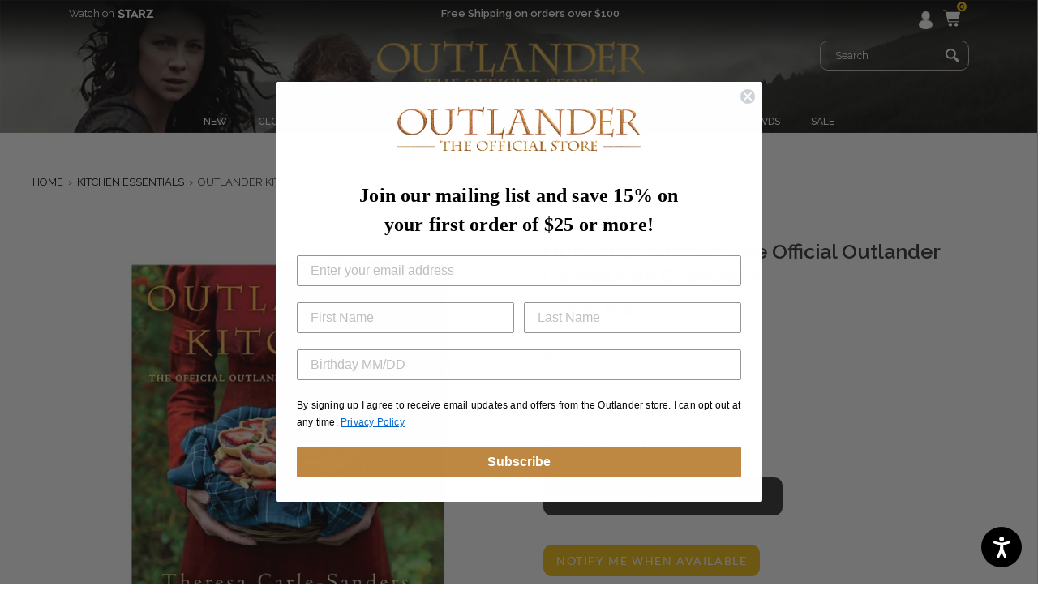

--- FILE ---
content_type: text/html; charset=utf-8
request_url: https://www.outlanderstore.com/collections/kitchen-essentials/products/outlander-kitchen-the-official-outlander-companion-cookbook
body_size: 30922
content:
<!doctype html>
<!--[if IE 9]> <html class="ie9 no-js" lang="en"> <![endif]-->
<!--[if (gt IE 9)|!(IE)]><!--> <html class="no-js" lang="en"> <!--<![endif]-->
<head>
  <meta charset="utf-8">
  <meta http-equiv="X-UA-Compatible" content="IE=edge,chrome=1">
  <meta name="viewport" content="width=device-width,initial-scale=1">
  <meta name="google-site-verification" content="djPt0DyA5STFAbJKkSxjawGlRPJneqWzvaX3KnSjOL8" />
  <meta name="google-site-verification" content="4QlWxxvzdZ4-JxxVBpA-iIkfrKTGJCt6AB7q1nahFdM" />
  <meta name="google-site-verification" content="dhvGr9DnQqXKlF1Ie4f5s1M_hnTBEld3fMK2_Tg9pa0" />
  <meta name="google-site-verification" content="2VAYbbypl8Y2ttFPCt5BGQ2SZyHqMYcQaDT_P7-eex8" />
  <meta name="google-site-verification" content="ZZxjD-gH9BAGACshwN2SJwY51t1PC0Jhg8tKD6tU1_k" />
  <!-- Google tag (gtag.js) -->
<script async src="https://www.googletagmanager.com/gtag/js?id=G-HDWQ27D4RQ"></script>
<script>
  window.dataLayer = window.dataLayer || [];
  function gtag(){dataLayer.push(arguments);}
  gtag('js', new Date());

  gtag('config', 'G-HDWQ27D4RQ');
</script>
  
  <style>
  
  .slideshow__image__mobile {display:none;} 
     @media (max-width:767px){ 
     
     .slideshow .slick-dots {
 
    left: 0 !important;
    transform: translateX(0%) !important;
   
    right: 0 !important;
    width: 100% !important;
}
       .slideshow__image__mobile {display:block;} }
  
  </style>
  
  
  
  <script src="//www.outlanderstore.com/cdn/shop/t/309/assets/theme-js-functions.min.js?v=93999815063911363711761276026" defer="defer"></script>
  <!-- Global site tag (gtag.js) - Google Analytics -->
  <script async src="https://www.googletagmanager.com/gtag/js?id=UA-23175868-29"></script>
  <!-- Operam Floodlight -->
  <script type="text/javascript"> (function(o,p,e,r,a,m){o["OprmPixelObject"]=r;o[r]=o[r]||function()
  { (o[r].q=o[r].q||[]).push(arguments)}
    ;m=p.getElementsByTagName("script")[0]; o[r].t=1*new Date();a=p.createElement("script");a.async=1;a.src=e; m.parentNode.insertBefore(a,m)})(window,document,"https://s.oprm.co/pixel.js", "operam"); operam("init", "6433a8e1-8777-554b-aa49-08e8ed77e17e", "v1"); operam("load", "mgmstorecom"); operam("track", "pageview"); 
  </script>

  
  
 
  <script>
    window.dataLayer = window.dataLayer || [];
    function gtag()

    {dataLayer.push(arguments);}
    gtag('js', new Date());

    gtag('config', 'UA-23175868-29');
  </script>

  <meta name="theme-color" content="#557B97">
  <link rel="canonical" href="https://www.outlanderstore.com/products/outlander-kitchen-the-official-outlander-companion-cookbook">
  <link rel="dns-prefetch" href="//code.jquery.com">
  <link rel="dns-prefetch" href="//aracahq.com">
  <link rel="dns-prefetch" href="//cdn.shopify.com">
  <link rel="dns-prefetch" href="//js.maxmind.com">
  <link rel="dns-prefetch" href="//cdn.jsdelivr.net">
  <link rel="dns-prefetch" href="//cdnjs.cloudflare.com">
  <link rel="dns-prefetch" href="//swymprod.azureedge.net">
  <link rel="dns-prefetch" href="//store.swymrelay.com">
  <link rel="dns-prefetch" href="//productreviews.shopifycdn.com">
  <link rel="dns-prefetch" href="//shopify.kount.net">
  <link rel="dns-prefetch" href="//cdn-stamped-io.azureedge.net">
  <link rel="dns-prefetch" href="//godog.shopifycloud.com">
  <link rel="dns-prefetch" href="//ajax.googleapis.com">
  <link rel="dns-prefetch" href="//fonts.googleapis.com">
  <link rel="preconnect" href="//code.jquery.com" crossorigin>
  <link rel="preconnect" href="//aracahq.com">
  <link rel="preconnect" href="//cdn.shopify.com" crossorigin>
  <link rel="preconnect" href="//js.maxmind.com">
  <link rel="preconnect" href="//cdn.jsdelivr.net" crossorigin>
  <link rel="preconnect" href="//cdnjs.cloudflare.com" crossorigin>
  
    <link rel="shortcut icon" href="//www.outlanderstore.com/cdn/shop/files/OTL_Favicon_32x32.png?v=1675183412" type="image/png">
  

  
  <title>
    Outlander Kitchen: The Official Outlander Companion Cookbook
    
    
    
      &ndash; Outlander Store
    
  </title>

  
    <meta name="description" content="Take a bite out of Diana Gabaldon&#39;s New York Times bestselling Outlander novels, the inspiration for the hit Starz series, with this immersive official cookbook from OutlanderKitchen.com founder Theresa Carle-Sanders!Claire Beauchamp Randall&#39;s incredible journey from postwar Britain to eighteenth-century Scotland and F">
  

  <!-- /snippets/social-meta-tags.liquid -->




<meta property="og:site_name" content="Outlander Store">
<meta property="og:url" content="https://www.outlanderstore.com/products/outlander-kitchen-the-official-outlander-companion-cookbook">
<meta property="og:title" content="Outlander Kitchen: The Official Outlander Companion Cookbook">
<meta property="og:type" content="product">
<meta property="og:description" content="Take a bite out of Diana Gabaldon&#39;s New York Times bestselling Outlander novels, the inspiration for the hit Starz series, with this immersive official cookbook from OutlanderKitchen.com founder Theresa Carle-Sanders!Claire Beauchamp Randall&#39;s incredible journey from postwar Britain to eighteenth-century Scotland and F">

  <meta property="og:price:amount" content="35.00">
  <meta property="og:price:currency" content="USD">

<meta property="og:image" content="http://www.outlanderstore.com/cdn/shop/files/otlrlbook21_a798b67a-da57-43ff-bfea-3865de838fdd_1200x1200.jpg?v=1733473494">
<meta property="og:image:secure_url" content="https://www.outlanderstore.com/cdn/shop/files/otlrlbook21_a798b67a-da57-43ff-bfea-3865de838fdd_1200x1200.jpg?v=1733473494">


  <meta name="twitter:site" content="@#">

<meta name="twitter:card" content="summary_large_image">
<meta name="twitter:title" content="Outlander Kitchen: The Official Outlander Companion Cookbook">
<meta name="twitter:description" content="Take a bite out of Diana Gabaldon&#39;s New York Times bestselling Outlander novels, the inspiration for the hit Starz series, with this immersive official cookbook from OutlanderKitchen.com founder Theresa Carle-Sanders!Claire Beauchamp Randall&#39;s incredible journey from postwar Britain to eighteenth-century Scotland and F">

<meta name="twitter:image" content="https://www.outlanderstore.com/cdn/shop/files/otlrlbook21_a798b67a-da57-43ff-bfea-3865de838fdd_1200x1200.jpg?v=1733473494">



   <link href="https://fonts.googleapis.com/css2?family=Roboto:ital,wght@0,100;0,300;0,400;0,500;0,700;0,900;1,100;1,300;1,400;1,500;1,700;1,900&display=swap" rel="stylesheet">
  
  

<link rel="preconnect" href="https://fonts.googleapis.com">
<link rel="preconnect" href="https://fonts.gstatic.com" crossorigin>
<link href="https://fonts.googleapis.com/css2?family=Raleway:ital,wght@0,100;0,200;0,300;0,400;0,500;0,600;0,700;0,800;0,900;1,100;1,200;1,300;1,400;1,500;1,600;1,700;1,800;1,900&display=swap" rel="stylesheet">            
  
 <link rel="preconnect" href="https://fonts.googleapis.com">

<link rel="preconnect" href="https://fonts.gstatic.com" crossorigin>

<link href="https://fonts.googleapis.com/css2?family=Raleway&display=swap" rel="stylesheet">

   <link rel="stylesheet" href="https://cdnjs.cloudflare.com/ajax/libs/font-awesome/4.7.0/css/font-awesome.min.css">

 <link href="https://maxcdn.bootstrapcdn.com/bootstrap/4.1.1/css/bootstrap.min.css" rel="stylesheet" id="bootstrap-css">

 <script src="https://unpkg.com/flickity@2/dist/flickity.pkgd.min.js"></script>
<link rel="stylesheet" href="https://unpkg.com/flickity@2/dist/flickity.min.css">
<link href="//www.outlanderstore.com/cdn/shop/t/309/assets/jquery-ui.min.css?v=18389053476462273351761276027" rel="stylesheet" type="text/css" media="all" />
  <link href="//www.outlanderstore.com/cdn/shop/t/309/assets/jquery-ui.structure.min.css?v=274558671015029991761276028" rel="stylesheet" type="text/css" media="all" />
  <link href="//www.outlanderstore.com/cdn/shop/t/309/assets/theme.scss.css?v=90026192857477107271761276027" rel="stylesheet" type="text/css" media="all" />
  <link href="//www.outlanderstore.com/cdn/shop/t/309/assets/filter.scss.css?v=31466288190559955721761276046" rel="stylesheet" type="text/css" media="all" />
  
  


  

  <link href="//cdnjs.cloudflare.com/ajax/libs/font-awesome/4.0.3/css/font-awesome.css" rel="stylesheet" type="text/css" media="all" />
  <link href="//www.outlanderstore.com/cdn/shop/t/309/assets/style.css?v=78384926188573501731761276026" rel="stylesheet" type="text/css" media="all" />
  <link href="//www.outlanderstore.com/cdn/shop/t/309/assets/custom.css?v=14696597028190395981761276026" rel="stylesheet" type="text/css" media="all" />
   <link href="//www.outlanderstore.com/cdn/shop/t/309/assets/responsive.css?v=52762961872989439451761276027" rel="stylesheet" type="text/css" media="all" />
   <link href="//www.outlanderstore.com/cdn/shop/t/309/assets/custom.scss.css?v=2114763316431468231761276027" rel="stylesheet" type="text/css" media="all" />

  <style>
  .ajaxified-cart-feedback {
    display: block;
    line-height: 36px;
    font-size: 90%;
    vertical-align: middle;
  }
  .ajaxified-cart-feedback.success {
    color: #3D9970;
  }
  .ajaxified-cart-feedback.error {
    color: #FF4136;
  }
  .ajaxified-cart-feedback a {
    border-bottom: 1px solid;
  }
  </style>
 

  <script>
    var theme = {
      strings: {
        addToCart: "Add to cart",
        soldOut: "Sold out",
        unavailable: "Unavailable",
        preOrder: "Pre-Order",
        showMore: "Show More",
        showLess: "Show Less",
        addressError: "Error looking up that address",
        addressNoResults: "No results for that address",
        addressQueryLimit: "You have exceeded the Google API usage limit. Consider upgrading to a \u003ca href=\"https:\/\/developers.google.com\/maps\/premium\/usage-limits\"\u003ePremium Plan\u003c\/a\u003e.",
        authError: "There was a problem authenticating your Google Maps account."
      },
      moneyFormat: "\u003cspan class=money\u003e${{amount}}\u003c\/span\u003e"
    }

    document.documentElement.className = document.documentElement.className.replace('no-js', 'js');
  </script>

  <!--[if (lte IE 9) ]><script src="//www.outlanderstore.com/cdn/shop/t/309/assets/match-media.min.js?v=22265819453975888031761276026" type="text/javascript"></script><![endif]-->

  

  <!--[if (gt IE 9)|!(IE)]><!--><script src="//www.outlanderstore.com/cdn/shop/t/309/assets/lazysizes.js?v=68441465964607740661761276026" async="async"></script><!--<![endif]-->
  <!--[if lte IE 9]><script src="//www.outlanderstore.com/cdn/shop/t/309/assets/lazysizes.min.js?43320"></script><![endif]-->

  <!--[if (gt IE 9)|!(IE)]><!--><script src="//www.outlanderstore.com/cdn/shop/t/309/assets/vendor.js?v=136118274122071307521761276028" defer="defer"></script><!--<![endif]-->
  <!--[if lte IE 9]><script src="//www.outlanderstore.com/cdn/shop/t/309/assets/vendor.js?v=136118274122071307521761276028"></script><![endif]-->

  <!--[if (gt IE 9)|!(IE)]><!--><script src="//www.outlanderstore.com/cdn/shop/t/309/assets/theme.js?v=59943303944325169231761276027" defer="defer"></script><!--<![endif]-->
  <!--[if lte IE 9]><script src="//www.outlanderstore.com/cdn/shop/t/309/assets/theme.js?v=59943303944325169231761276027"></script><![endif]-->

  <!--[if (gt IE 9)|!(IE)]><!--><script src="https://code.jquery.com/jquery-3.3.1.min.js" crossorigin="anonymous"></script><!--<![endif]-->
  <!--[if lte IE 9]><script src="https://code.jquery.com/jquery-3.3.1.min.js"></script><![endif]-->

  <!--[if (gt IE 9)|!(IE)]><!--><script src="//www.outlanderstore.com/cdn/shop/t/309/assets/jquery-ui.min.js?v=93276497525313445751761276028" defer="defer"></script><!--<![endif]-->
  <!--[if lte IE 9]><script src="//www.outlanderstore.com/cdn/shop/t/309/assets/jquery-ui.min.js?v=93276497525313445751761276028"></script><![endif]-->

  <!--[if (gt IE 9)|!(IE)]><!--><script src="//www.outlanderstore.com/cdn/shop/t/309/assets/ajaxify-cart.min.js?v=125994959119424020341761276027" defer="defer"></script><!--<![endif]-->
  <!--[if lte IE 9]><script src="//www.outlanderstore.com/cdn/shop/t/309/assets/ajaxify-cart.min.js?v=125994959119424020341761276027"></script><![endif]-->

  <!--[if (gt IE 9)|!(IE)]><!--><script src="//www.outlanderstore.com/cdn/shop/t/309/assets/theme-js-functions.min.js?v=93999815063911363711761276026" defer="defer"></script><!--<![endif]-->
  <!--[if lte IE 9]><script src="//www.outlanderstore.com/cdn/shop/t/309/assets/theme-js-functions.min.js?v=93999815063911363711761276026"></script><![endif]-->

  <!--[if (gt IE 9)|!(IE)]><!--><script src="//www.outlanderstore.com/cdn/shop/t/309/assets/modules.min.js?v=105187995493671065641761276027" defer="defer"></script><!--<![endif]-->
  <!--[if lte IE 9]><script src="//www.outlanderstore.com/cdn/shop/t/309/assets/modules.min.js?v=105187995493671065641761276027"></script><![endif]-->

  <script src="//www.outlanderstore.com/cdn/shop/t/309/assets/js.cookie.min.js?v=118256914643339151901761276029" defer="defer"></script>

  <script>window.performance && window.performance.mark && window.performance.mark('shopify.content_for_header.start');</script><meta name="google-site-verification" content="z1-RkUGB9c7TgeaMcc4QzGv00lyRZN0xAakNOl2hIqk">
<meta id="shopify-digital-wallet" name="shopify-digital-wallet" content="/15276355/digital_wallets/dialog">
<meta name="shopify-checkout-api-token" content="3294ab16d42abdb2d236ecb1ae0cdc50">
<link rel="alternate" type="application/json+oembed" href="https://www.outlanderstore.com/products/outlander-kitchen-the-official-outlander-companion-cookbook.oembed">
<script async="async" src="/checkouts/internal/preloads.js?locale=en-US"></script>
<link rel="preconnect" href="https://shop.app" crossorigin="anonymous">
<script async="async" src="https://shop.app/checkouts/internal/preloads.js?locale=en-US&shop_id=15276355" crossorigin="anonymous"></script>
<script id="apple-pay-shop-capabilities" type="application/json">{"shopId":15276355,"countryCode":"US","currencyCode":"USD","merchantCapabilities":["supports3DS"],"merchantId":"gid:\/\/shopify\/Shop\/15276355","merchantName":"Outlander Store","requiredBillingContactFields":["postalAddress","email","phone"],"requiredShippingContactFields":["postalAddress","email","phone"],"shippingType":"shipping","supportedNetworks":["visa","masterCard","amex","discover","elo","jcb"],"total":{"type":"pending","label":"Outlander Store","amount":"1.00"},"shopifyPaymentsEnabled":true,"supportsSubscriptions":true}</script>
<script id="shopify-features" type="application/json">{"accessToken":"3294ab16d42abdb2d236ecb1ae0cdc50","betas":["rich-media-storefront-analytics"],"domain":"www.outlanderstore.com","predictiveSearch":true,"shopId":15276355,"locale":"en"}</script>
<script>var Shopify = Shopify || {};
Shopify.shop = "outlander-store-com.myshopify.com";
Shopify.locale = "en";
Shopify.currency = {"active":"USD","rate":"1.0"};
Shopify.country = "US";
Shopify.theme = {"name":"OTL\/Cyber-Monday-Reboot-Sale-2025","id":149758804167,"schema_name":"Debut","schema_version":"5.0.0","theme_store_id":null,"role":"main"};
Shopify.theme.handle = "null";
Shopify.theme.style = {"id":null,"handle":null};
Shopify.cdnHost = "www.outlanderstore.com/cdn";
Shopify.routes = Shopify.routes || {};
Shopify.routes.root = "/";</script>
<script type="module">!function(o){(o.Shopify=o.Shopify||{}).modules=!0}(window);</script>
<script>!function(o){function n(){var o=[];function n(){o.push(Array.prototype.slice.apply(arguments))}return n.q=o,n}var t=o.Shopify=o.Shopify||{};t.loadFeatures=n(),t.autoloadFeatures=n()}(window);</script>
<script>
  window.ShopifyPay = window.ShopifyPay || {};
  window.ShopifyPay.apiHost = "shop.app\/pay";
  window.ShopifyPay.redirectState = null;
</script>
<script id="shop-js-analytics" type="application/json">{"pageType":"product"}</script>
<script defer="defer" async type="module" src="//www.outlanderstore.com/cdn/shopifycloud/shop-js/modules/v2/client.init-shop-cart-sync_D0dqhulL.en.esm.js"></script>
<script defer="defer" async type="module" src="//www.outlanderstore.com/cdn/shopifycloud/shop-js/modules/v2/chunk.common_CpVO7qML.esm.js"></script>
<script type="module">
  await import("//www.outlanderstore.com/cdn/shopifycloud/shop-js/modules/v2/client.init-shop-cart-sync_D0dqhulL.en.esm.js");
await import("//www.outlanderstore.com/cdn/shopifycloud/shop-js/modules/v2/chunk.common_CpVO7qML.esm.js");

  window.Shopify.SignInWithShop?.initShopCartSync?.({"fedCMEnabled":true,"windoidEnabled":true});

</script>
<script>
  window.Shopify = window.Shopify || {};
  if (!window.Shopify.featureAssets) window.Shopify.featureAssets = {};
  window.Shopify.featureAssets['shop-js'] = {"shop-cart-sync":["modules/v2/client.shop-cart-sync_D9bwt38V.en.esm.js","modules/v2/chunk.common_CpVO7qML.esm.js"],"init-fed-cm":["modules/v2/client.init-fed-cm_BJ8NPuHe.en.esm.js","modules/v2/chunk.common_CpVO7qML.esm.js"],"init-shop-email-lookup-coordinator":["modules/v2/client.init-shop-email-lookup-coordinator_pVrP2-kG.en.esm.js","modules/v2/chunk.common_CpVO7qML.esm.js"],"shop-cash-offers":["modules/v2/client.shop-cash-offers_CNh7FWN-.en.esm.js","modules/v2/chunk.common_CpVO7qML.esm.js","modules/v2/chunk.modal_DKF6x0Jh.esm.js"],"init-shop-cart-sync":["modules/v2/client.init-shop-cart-sync_D0dqhulL.en.esm.js","modules/v2/chunk.common_CpVO7qML.esm.js"],"init-windoid":["modules/v2/client.init-windoid_DaoAelzT.en.esm.js","modules/v2/chunk.common_CpVO7qML.esm.js"],"shop-toast-manager":["modules/v2/client.shop-toast-manager_1DND8Tac.en.esm.js","modules/v2/chunk.common_CpVO7qML.esm.js"],"pay-button":["modules/v2/client.pay-button_CFeQi1r6.en.esm.js","modules/v2/chunk.common_CpVO7qML.esm.js"],"shop-button":["modules/v2/client.shop-button_Ca94MDdQ.en.esm.js","modules/v2/chunk.common_CpVO7qML.esm.js"],"shop-login-button":["modules/v2/client.shop-login-button_DPYNfp1Z.en.esm.js","modules/v2/chunk.common_CpVO7qML.esm.js","modules/v2/chunk.modal_DKF6x0Jh.esm.js"],"avatar":["modules/v2/client.avatar_BTnouDA3.en.esm.js"],"shop-follow-button":["modules/v2/client.shop-follow-button_BMKh4nJE.en.esm.js","modules/v2/chunk.common_CpVO7qML.esm.js","modules/v2/chunk.modal_DKF6x0Jh.esm.js"],"init-customer-accounts-sign-up":["modules/v2/client.init-customer-accounts-sign-up_CJXi5kRN.en.esm.js","modules/v2/client.shop-login-button_DPYNfp1Z.en.esm.js","modules/v2/chunk.common_CpVO7qML.esm.js","modules/v2/chunk.modal_DKF6x0Jh.esm.js"],"init-shop-for-new-customer-accounts":["modules/v2/client.init-shop-for-new-customer-accounts_BoBxkgWu.en.esm.js","modules/v2/client.shop-login-button_DPYNfp1Z.en.esm.js","modules/v2/chunk.common_CpVO7qML.esm.js","modules/v2/chunk.modal_DKF6x0Jh.esm.js"],"init-customer-accounts":["modules/v2/client.init-customer-accounts_DCuDTzpR.en.esm.js","modules/v2/client.shop-login-button_DPYNfp1Z.en.esm.js","modules/v2/chunk.common_CpVO7qML.esm.js","modules/v2/chunk.modal_DKF6x0Jh.esm.js"],"checkout-modal":["modules/v2/client.checkout-modal_U_3e4VxF.en.esm.js","modules/v2/chunk.common_CpVO7qML.esm.js","modules/v2/chunk.modal_DKF6x0Jh.esm.js"],"lead-capture":["modules/v2/client.lead-capture_DEgn0Z8u.en.esm.js","modules/v2/chunk.common_CpVO7qML.esm.js","modules/v2/chunk.modal_DKF6x0Jh.esm.js"],"shop-login":["modules/v2/client.shop-login_CoM5QKZ_.en.esm.js","modules/v2/chunk.common_CpVO7qML.esm.js","modules/v2/chunk.modal_DKF6x0Jh.esm.js"],"payment-terms":["modules/v2/client.payment-terms_BmrqWn8r.en.esm.js","modules/v2/chunk.common_CpVO7qML.esm.js","modules/v2/chunk.modal_DKF6x0Jh.esm.js"]};
</script>
<script>(function() {
  var isLoaded = false;
  function asyncLoad() {
    if (isLoaded) return;
    isLoaded = true;
    var urls = ["https:\/\/cdn-stamped-io.azureedge.net\/files\/shopify.v2.min.js?shop=outlander-store-com.myshopify.com","https:\/\/shy.elfsight.com\/p\/platform.js?shop=outlander-store-com.myshopify.com","https:\/\/cdn1.stamped.io\/files\/shopify.v2.min.js?shop=outlander-store-com.myshopify.com","https:\/\/gdprcdn.b-cdn.net\/js\/gdpr_cookie_consent.min.js?shop=outlander-store-com.myshopify.com","\/\/searchserverapi.com\/widgets\/shopify\/init.js?a=2O3n3T4M4J\u0026shop=outlander-store-com.myshopify.com","https:\/\/cdn.hextom.com\/js\/quickannouncementbar.js?shop=outlander-store-com.myshopify.com","\/\/cdn.shopify.com\/proxy\/6336770acc9cd87ebef91489a176d721cc8d63796b5ec1a7427541baaaa5c7a2\/api.kount.com\/shopify\/js?m_id=119000\u0026shop=outlander-store-com.myshopify.com\u0026sp-cache-control=cHVibGljLCBtYXgtYWdlPTkwMA","\/\/cdn.shopify.com\/proxy\/87bef8199941ac759ce28b7fb5f41d2615d1a056e94d0d784671dd2e83aea3d3\/d33a6lvgbd0fej.cloudfront.net\/script_tag\/secomapp.scripttag.js?shop=outlander-store-com.myshopify.com\u0026sp-cache-control=cHVibGljLCBtYXgtYWdlPTkwMA"];
    for (var i = 0; i < urls.length; i++) {
      var s = document.createElement('script');
      s.type = 'text/javascript';
      s.async = true;
      s.src = urls[i];
      var x = document.getElementsByTagName('script')[0];
      x.parentNode.insertBefore(s, x);
    }
  };
  if(window.attachEvent) {
    window.attachEvent('onload', asyncLoad);
  } else {
    window.addEventListener('load', asyncLoad, false);
  }
})();</script>
<script id="__st">var __st={"a":15276355,"offset":-18000,"reqid":"e70a72cf-3906-4625-8b38-4fdf5117c340-1765321229","pageurl":"www.outlanderstore.com\/collections\/kitchen-essentials\/products\/outlander-kitchen-the-official-outlander-companion-cookbook","u":"d9804fb595b1","p":"product","rtyp":"product","rid":8525664009};</script>
<script>window.ShopifyPaypalV4VisibilityTracking = true;</script>
<script id="captcha-bootstrap">!function(){'use strict';const t='contact',e='account',n='new_comment',o=[[t,t],['blogs',n],['comments',n],[t,'customer']],c=[[e,'customer_login'],[e,'guest_login'],[e,'recover_customer_password'],[e,'create_customer']],r=t=>t.map((([t,e])=>`form[action*='/${t}']:not([data-nocaptcha='true']) input[name='form_type'][value='${e}']`)).join(','),a=t=>()=>t?[...document.querySelectorAll(t)].map((t=>t.form)):[];function s(){const t=[...o],e=r(t);return a(e)}const i='password',u='form_key',d=['recaptcha-v3-token','g-recaptcha-response','h-captcha-response',i],f=()=>{try{return window.sessionStorage}catch{return}},m='__shopify_v',_=t=>t.elements[u];function p(t,e,n=!1){try{const o=window.sessionStorage,c=JSON.parse(o.getItem(e)),{data:r}=function(t){const{data:e,action:n}=t;return t[m]||n?{data:e,action:n}:{data:t,action:n}}(c);for(const[e,n]of Object.entries(r))t.elements[e]&&(t.elements[e].value=n);n&&o.removeItem(e)}catch(o){console.error('form repopulation failed',{error:o})}}const l='form_type',E='cptcha';function T(t){t.dataset[E]=!0}const w=window,h=w.document,L='Shopify',v='ce_forms',y='captcha';let A=!1;((t,e)=>{const n=(g='f06e6c50-85a8-45c8-87d0-21a2b65856fe',I='https://cdn.shopify.com/shopifycloud/storefront-forms-hcaptcha/ce_storefront_forms_captcha_hcaptcha.v1.5.2.iife.js',D={infoText:'Protected by hCaptcha',privacyText:'Privacy',termsText:'Terms'},(t,e,n)=>{const o=w[L][v],c=o.bindForm;if(c)return c(t,g,e,D).then(n);var r;o.q.push([[t,g,e,D],n]),r=I,A||(h.body.append(Object.assign(h.createElement('script'),{id:'captcha-provider',async:!0,src:r})),A=!0)});var g,I,D;w[L]=w[L]||{},w[L][v]=w[L][v]||{},w[L][v].q=[],w[L][y]=w[L][y]||{},w[L][y].protect=function(t,e){n(t,void 0,e),T(t)},Object.freeze(w[L][y]),function(t,e,n,w,h,L){const[v,y,A,g]=function(t,e,n){const i=e?o:[],u=t?c:[],d=[...i,...u],f=r(d),m=r(i),_=r(d.filter((([t,e])=>n.includes(e))));return[a(f),a(m),a(_),s()]}(w,h,L),I=t=>{const e=t.target;return e instanceof HTMLFormElement?e:e&&e.form},D=t=>v().includes(t);t.addEventListener('submit',(t=>{const e=I(t);if(!e)return;const n=D(e)&&!e.dataset.hcaptchaBound&&!e.dataset.recaptchaBound,o=_(e),c=g().includes(e)&&(!o||!o.value);(n||c)&&t.preventDefault(),c&&!n&&(function(t){try{if(!f())return;!function(t){const e=f();if(!e)return;const n=_(t);if(!n)return;const o=n.value;o&&e.removeItem(o)}(t);const e=Array.from(Array(32),(()=>Math.random().toString(36)[2])).join('');!function(t,e){_(t)||t.append(Object.assign(document.createElement('input'),{type:'hidden',name:u})),t.elements[u].value=e}(t,e),function(t,e){const n=f();if(!n)return;const o=[...t.querySelectorAll(`input[type='${i}']`)].map((({name:t})=>t)),c=[...d,...o],r={};for(const[a,s]of new FormData(t).entries())c.includes(a)||(r[a]=s);n.setItem(e,JSON.stringify({[m]:1,action:t.action,data:r}))}(t,e)}catch(e){console.error('failed to persist form',e)}}(e),e.submit())}));const S=(t,e)=>{t&&!t.dataset[E]&&(n(t,e.some((e=>e===t))),T(t))};for(const o of['focusin','change'])t.addEventListener(o,(t=>{const e=I(t);D(e)&&S(e,y())}));const B=e.get('form_key'),M=e.get(l),P=B&&M;t.addEventListener('DOMContentLoaded',(()=>{const t=y();if(P)for(const e of t)e.elements[l].value===M&&p(e,B);[...new Set([...A(),...v().filter((t=>'true'===t.dataset.shopifyCaptcha))])].forEach((e=>S(e,t)))}))}(h,new URLSearchParams(w.location.search),n,t,e,['guest_login'])})(!0,!0)}();</script>
<script integrity="sha256-52AcMU7V7pcBOXWImdc/TAGTFKeNjmkeM1Pvks/DTgc=" data-source-attribution="shopify.loadfeatures" defer="defer" src="//www.outlanderstore.com/cdn/shopifycloud/storefront/assets/storefront/load_feature-81c60534.js" crossorigin="anonymous"></script>
<script crossorigin="anonymous" defer="defer" src="//www.outlanderstore.com/cdn/shopifycloud/storefront/assets/shopify_pay/storefront-65b4c6d7.js?v=20250812"></script>
<script data-source-attribution="shopify.dynamic_checkout.dynamic.init">var Shopify=Shopify||{};Shopify.PaymentButton=Shopify.PaymentButton||{isStorefrontPortableWallets:!0,init:function(){window.Shopify.PaymentButton.init=function(){};var t=document.createElement("script");t.src="https://www.outlanderstore.com/cdn/shopifycloud/portable-wallets/latest/portable-wallets.en.js",t.type="module",document.head.appendChild(t)}};
</script>
<script data-source-attribution="shopify.dynamic_checkout.buyer_consent">
  function portableWalletsHideBuyerConsent(e){var t=document.getElementById("shopify-buyer-consent"),n=document.getElementById("shopify-subscription-policy-button");t&&n&&(t.classList.add("hidden"),t.setAttribute("aria-hidden","true"),n.removeEventListener("click",e))}function portableWalletsShowBuyerConsent(e){var t=document.getElementById("shopify-buyer-consent"),n=document.getElementById("shopify-subscription-policy-button");t&&n&&(t.classList.remove("hidden"),t.removeAttribute("aria-hidden"),n.addEventListener("click",e))}window.Shopify?.PaymentButton&&(window.Shopify.PaymentButton.hideBuyerConsent=portableWalletsHideBuyerConsent,window.Shopify.PaymentButton.showBuyerConsent=portableWalletsShowBuyerConsent);
</script>
<script data-source-attribution="shopify.dynamic_checkout.cart.bootstrap">document.addEventListener("DOMContentLoaded",(function(){function t(){return document.querySelector("shopify-accelerated-checkout-cart, shopify-accelerated-checkout")}if(t())Shopify.PaymentButton.init();else{new MutationObserver((function(e,n){t()&&(Shopify.PaymentButton.init(),n.disconnect())})).observe(document.body,{childList:!0,subtree:!0})}}));
</script>
<link id="shopify-accelerated-checkout-styles" rel="stylesheet" media="screen" href="https://www.outlanderstore.com/cdn/shopifycloud/portable-wallets/latest/accelerated-checkout-backwards-compat.css" crossorigin="anonymous">
<style id="shopify-accelerated-checkout-cart">
        #shopify-buyer-consent {
  margin-top: 1em;
  display: inline-block;
  width: 100%;
}

#shopify-buyer-consent.hidden {
  display: none;
}

#shopify-subscription-policy-button {
  background: none;
  border: none;
  padding: 0;
  text-decoration: underline;
  font-size: inherit;
  cursor: pointer;
}

#shopify-subscription-policy-button::before {
  box-shadow: none;
}

      </style>

<script>window.performance && window.performance.mark && window.performance.mark('shopify.content_for_header.end');</script>


  

  
  
  <link rel="preconnect" href="https://fonts.googleapis.com">
  <link rel="preconnect" href="https://fonts.gstatic.com" crossorigin>
  <link href="https://fonts.googleapis.com/css2?family=Raleway:wght@100&display=swap" rel="stylesheet">
   <link rel="preconnect" href="https://fonts.googleapis.com">
  <link rel="preconnect" href="https://fonts.gstatic.com" crossorigin>
  <link href="https://fonts.googleapis.com/css2?family=Raleway:wght@800&display=swap" rel="stylesheet">
  <link rel="preconnect" href="https://fonts.googleapis.com">
  <link rel="preconnect" href="https://fonts.gstatic.com" crossorigin>
  <link href="https://fonts.googleapis.com/css2?family=Raleway&display=swap" rel="stylesheet">
<!-- BEGIN app block: shopify://apps/klaviyo-email-marketing-sms/blocks/klaviyo-onsite-embed/2632fe16-c075-4321-a88b-50b567f42507 -->












  <script async src="https://static.klaviyo.com/onsite/js/S3ZDaE/klaviyo.js?company_id=S3ZDaE"></script>
  <script>!function(){if(!window.klaviyo){window._klOnsite=window._klOnsite||[];try{window.klaviyo=new Proxy({},{get:function(n,i){return"push"===i?function(){var n;(n=window._klOnsite).push.apply(n,arguments)}:function(){for(var n=arguments.length,o=new Array(n),w=0;w<n;w++)o[w]=arguments[w];var t="function"==typeof o[o.length-1]?o.pop():void 0,e=new Promise((function(n){window._klOnsite.push([i].concat(o,[function(i){t&&t(i),n(i)}]))}));return e}}})}catch(n){window.klaviyo=window.klaviyo||[],window.klaviyo.push=function(){var n;(n=window._klOnsite).push.apply(n,arguments)}}}}();</script>

  
    <script id="viewed_product">
      if (item == null) {
        var _learnq = _learnq || [];

        var MetafieldReviews = null
        var MetafieldYotpoRating = null
        var MetafieldYotpoCount = null
        var MetafieldLooxRating = null
        var MetafieldLooxCount = null
        var okendoProduct = null
        var okendoProductReviewCount = null
        var okendoProductReviewAverageValue = null
        try {
          // The following fields are used for Customer Hub recently viewed in order to add reviews.
          // This information is not part of __kla_viewed. Instead, it is part of __kla_viewed_reviewed_items
          MetafieldReviews = {};
          MetafieldYotpoRating = null
          MetafieldYotpoCount = null
          MetafieldLooxRating = null
          MetafieldLooxCount = null

          okendoProduct = null
          // If the okendo metafield is not legacy, it will error, which then requires the new json formatted data
          if (okendoProduct && 'error' in okendoProduct) {
            okendoProduct = null
          }
          okendoProductReviewCount = okendoProduct ? okendoProduct.reviewCount : null
          okendoProductReviewAverageValue = okendoProduct ? okendoProduct.reviewAverageValue : null
        } catch (error) {
          console.error('Error in Klaviyo onsite reviews tracking:', error);
        }

        var item = {
          Name: "Outlander Kitchen: The Official Outlander Companion Cookbook",
          ProductID: 8525664009,
          Categories: ["Allow Discount","Back to School","Best Selling","Black Friday Countdown Sale","Books","Books and DVDs","Books and Stationery","Countdown to Season Premiere","Cyber Monday Sale","Home Page 1","Kitchen Essentials","Presidents' Day Sale","Valentines Gifts"],
          ImageURL: "https://www.outlanderstore.com/cdn/shop/files/otlrlbook21_a798b67a-da57-43ff-bfea-3865de838fdd_grande.jpg?v=1733473494",
          URL: "https://www.outlanderstore.com/products/outlander-kitchen-the-official-outlander-companion-cookbook",
          Brand: "Readerlink Distribution Services, LLC",
          Price: "$35.00",
          Value: "35.00",
          CompareAtPrice: "$35.00"
        };
        _learnq.push(['track', 'Viewed Product', item]);
        _learnq.push(['trackViewedItem', {
          Title: item.Name,
          ItemId: item.ProductID,
          Categories: item.Categories,
          ImageUrl: item.ImageURL,
          Url: item.URL,
          Metadata: {
            Brand: item.Brand,
            Price: item.Price,
            Value: item.Value,
            CompareAtPrice: item.CompareAtPrice
          },
          metafields:{
            reviews: MetafieldReviews,
            yotpo:{
              rating: MetafieldYotpoRating,
              count: MetafieldYotpoCount,
            },
            loox:{
              rating: MetafieldLooxRating,
              count: MetafieldLooxCount,
            },
            okendo: {
              rating: okendoProductReviewAverageValue,
              count: okendoProductReviewCount,
            }
          }
        }]);
      }
    </script>
  




  <script>
    window.klaviyoReviewsProductDesignMode = false
  </script>







<!-- END app block --><link href="https://monorail-edge.shopifysvc.com" rel="dns-prefetch">
<script>(function(){if ("sendBeacon" in navigator && "performance" in window) {try {var session_token_from_headers = performance.getEntriesByType('navigation')[0].serverTiming.find(x => x.name == '_s').description;} catch {var session_token_from_headers = undefined;}var session_cookie_matches = document.cookie.match(/_shopify_s=([^;]*)/);var session_token_from_cookie = session_cookie_matches && session_cookie_matches.length === 2 ? session_cookie_matches[1] : "";var session_token = session_token_from_headers || session_token_from_cookie || "";function handle_abandonment_event(e) {var entries = performance.getEntries().filter(function(entry) {return /monorail-edge.shopifysvc.com/.test(entry.name);});if (!window.abandonment_tracked && entries.length === 0) {window.abandonment_tracked = true;var currentMs = Date.now();var navigation_start = performance.timing.navigationStart;var payload = {shop_id: 15276355,url: window.location.href,navigation_start,duration: currentMs - navigation_start,session_token,page_type: "product"};window.navigator.sendBeacon("https://monorail-edge.shopifysvc.com/v1/produce", JSON.stringify({schema_id: "online_store_buyer_site_abandonment/1.1",payload: payload,metadata: {event_created_at_ms: currentMs,event_sent_at_ms: currentMs}}));}}window.addEventListener('pagehide', handle_abandonment_event);}}());</script>
<script id="web-pixels-manager-setup">(function e(e,d,r,n,o){if(void 0===o&&(o={}),!Boolean(null===(a=null===(i=window.Shopify)||void 0===i?void 0:i.analytics)||void 0===a?void 0:a.replayQueue)){var i,a;window.Shopify=window.Shopify||{};var t=window.Shopify;t.analytics=t.analytics||{};var s=t.analytics;s.replayQueue=[],s.publish=function(e,d,r){return s.replayQueue.push([e,d,r]),!0};try{self.performance.mark("wpm:start")}catch(e){}var l=function(){var e={modern:/Edge?\/(1{2}[4-9]|1[2-9]\d|[2-9]\d{2}|\d{4,})\.\d+(\.\d+|)|Firefox\/(1{2}[4-9]|1[2-9]\d|[2-9]\d{2}|\d{4,})\.\d+(\.\d+|)|Chrom(ium|e)\/(9{2}|\d{3,})\.\d+(\.\d+|)|(Maci|X1{2}).+ Version\/(15\.\d+|(1[6-9]|[2-9]\d|\d{3,})\.\d+)([,.]\d+|)( \(\w+\)|)( Mobile\/\w+|) Safari\/|Chrome.+OPR\/(9{2}|\d{3,})\.\d+\.\d+|(CPU[ +]OS|iPhone[ +]OS|CPU[ +]iPhone|CPU IPhone OS|CPU iPad OS)[ +]+(15[._]\d+|(1[6-9]|[2-9]\d|\d{3,})[._]\d+)([._]\d+|)|Android:?[ /-](13[3-9]|1[4-9]\d|[2-9]\d{2}|\d{4,})(\.\d+|)(\.\d+|)|Android.+Firefox\/(13[5-9]|1[4-9]\d|[2-9]\d{2}|\d{4,})\.\d+(\.\d+|)|Android.+Chrom(ium|e)\/(13[3-9]|1[4-9]\d|[2-9]\d{2}|\d{4,})\.\d+(\.\d+|)|SamsungBrowser\/([2-9]\d|\d{3,})\.\d+/,legacy:/Edge?\/(1[6-9]|[2-9]\d|\d{3,})\.\d+(\.\d+|)|Firefox\/(5[4-9]|[6-9]\d|\d{3,})\.\d+(\.\d+|)|Chrom(ium|e)\/(5[1-9]|[6-9]\d|\d{3,})\.\d+(\.\d+|)([\d.]+$|.*Safari\/(?![\d.]+ Edge\/[\d.]+$))|(Maci|X1{2}).+ Version\/(10\.\d+|(1[1-9]|[2-9]\d|\d{3,})\.\d+)([,.]\d+|)( \(\w+\)|)( Mobile\/\w+|) Safari\/|Chrome.+OPR\/(3[89]|[4-9]\d|\d{3,})\.\d+\.\d+|(CPU[ +]OS|iPhone[ +]OS|CPU[ +]iPhone|CPU IPhone OS|CPU iPad OS)[ +]+(10[._]\d+|(1[1-9]|[2-9]\d|\d{3,})[._]\d+)([._]\d+|)|Android:?[ /-](13[3-9]|1[4-9]\d|[2-9]\d{2}|\d{4,})(\.\d+|)(\.\d+|)|Mobile Safari.+OPR\/([89]\d|\d{3,})\.\d+\.\d+|Android.+Firefox\/(13[5-9]|1[4-9]\d|[2-9]\d{2}|\d{4,})\.\d+(\.\d+|)|Android.+Chrom(ium|e)\/(13[3-9]|1[4-9]\d|[2-9]\d{2}|\d{4,})\.\d+(\.\d+|)|Android.+(UC? ?Browser|UCWEB|U3)[ /]?(15\.([5-9]|\d{2,})|(1[6-9]|[2-9]\d|\d{3,})\.\d+)\.\d+|SamsungBrowser\/(5\.\d+|([6-9]|\d{2,})\.\d+)|Android.+MQ{2}Browser\/(14(\.(9|\d{2,})|)|(1[5-9]|[2-9]\d|\d{3,})(\.\d+|))(\.\d+|)|K[Aa][Ii]OS\/(3\.\d+|([4-9]|\d{2,})\.\d+)(\.\d+|)/},d=e.modern,r=e.legacy,n=navigator.userAgent;return n.match(d)?"modern":n.match(r)?"legacy":"unknown"}(),u="modern"===l?"modern":"legacy",c=(null!=n?n:{modern:"",legacy:""})[u],f=function(e){return[e.baseUrl,"/wpm","/b",e.hashVersion,"modern"===e.buildTarget?"m":"l",".js"].join("")}({baseUrl:d,hashVersion:r,buildTarget:u}),m=function(e){var d=e.version,r=e.bundleTarget,n=e.surface,o=e.pageUrl,i=e.monorailEndpoint;return{emit:function(e){var a=e.status,t=e.errorMsg,s=(new Date).getTime(),l=JSON.stringify({metadata:{event_sent_at_ms:s},events:[{schema_id:"web_pixels_manager_load/3.1",payload:{version:d,bundle_target:r,page_url:o,status:a,surface:n,error_msg:t},metadata:{event_created_at_ms:s}}]});if(!i)return console&&console.warn&&console.warn("[Web Pixels Manager] No Monorail endpoint provided, skipping logging."),!1;try{return self.navigator.sendBeacon.bind(self.navigator)(i,l)}catch(e){}var u=new XMLHttpRequest;try{return u.open("POST",i,!0),u.setRequestHeader("Content-Type","text/plain"),u.send(l),!0}catch(e){return console&&console.warn&&console.warn("[Web Pixels Manager] Got an unhandled error while logging to Monorail."),!1}}}}({version:r,bundleTarget:l,surface:e.surface,pageUrl:self.location.href,monorailEndpoint:e.monorailEndpoint});try{o.browserTarget=l,function(e){var d=e.src,r=e.async,n=void 0===r||r,o=e.onload,i=e.onerror,a=e.sri,t=e.scriptDataAttributes,s=void 0===t?{}:t,l=document.createElement("script"),u=document.querySelector("head"),c=document.querySelector("body");if(l.async=n,l.src=d,a&&(l.integrity=a,l.crossOrigin="anonymous"),s)for(var f in s)if(Object.prototype.hasOwnProperty.call(s,f))try{l.dataset[f]=s[f]}catch(e){}if(o&&l.addEventListener("load",o),i&&l.addEventListener("error",i),u)u.appendChild(l);else{if(!c)throw new Error("Did not find a head or body element to append the script");c.appendChild(l)}}({src:f,async:!0,onload:function(){if(!function(){var e,d;return Boolean(null===(d=null===(e=window.Shopify)||void 0===e?void 0:e.analytics)||void 0===d?void 0:d.initialized)}()){var d=window.webPixelsManager.init(e)||void 0;if(d){var r=window.Shopify.analytics;r.replayQueue.forEach((function(e){var r=e[0],n=e[1],o=e[2];d.publishCustomEvent(r,n,o)})),r.replayQueue=[],r.publish=d.publishCustomEvent,r.visitor=d.visitor,r.initialized=!0}}},onerror:function(){return m.emit({status:"failed",errorMsg:"".concat(f," has failed to load")})},sri:function(e){var d=/^sha384-[A-Za-z0-9+/=]+$/;return"string"==typeof e&&d.test(e)}(c)?c:"",scriptDataAttributes:o}),m.emit({status:"loading"})}catch(e){m.emit({status:"failed",errorMsg:(null==e?void 0:e.message)||"Unknown error"})}}})({shopId: 15276355,storefrontBaseUrl: "https://www.outlanderstore.com",extensionsBaseUrl: "https://extensions.shopifycdn.com/cdn/shopifycloud/web-pixels-manager",monorailEndpoint: "https://monorail-edge.shopifysvc.com/unstable/produce_batch",surface: "storefront-renderer",enabledBetaFlags: ["2dca8a86"],webPixelsConfigList: [{"id":"1817575623","configuration":"{\"shop\":\"outlander-store-com.myshopify.com\",\"collect_url\":\"https:\\\/\\\/collect.bogos.io\\\/collect\"}","eventPayloadVersion":"v1","runtimeContext":"STRICT","scriptVersion":"4c3387db0e3caa5aec41f9eb211f7105","type":"APP","apiClientId":177733,"privacyPurposes":["ANALYTICS","MARKETING","SALE_OF_DATA"],"dataSharingAdjustments":{"protectedCustomerApprovalScopes":["read_customer_address","read_customer_email","read_customer_name","read_customer_personal_data","read_customer_phone"]}},{"id":"1779531975","configuration":"{\"config\":\"{\\\"google_tag_ids\\\":[\\\"G-HDWQ27D4RQ\\\",\\\"AW-870735187\\\",\\\"GT-M6JL3W3K\\\"],\\\"target_country\\\":\\\"ZZ\\\",\\\"gtag_events\\\":[{\\\"type\\\":\\\"begin_checkout\\\",\\\"action_label\\\":[\\\"G-HDWQ27D4RQ\\\",\\\"AW-870735187\\\/vHIsCP7rycQbENO6mZ8D\\\"]},{\\\"type\\\":\\\"search\\\",\\\"action_label\\\":[\\\"G-HDWQ27D4RQ\\\",\\\"AW-870735187\\\/r8ovCIrsycQbENO6mZ8D\\\"]},{\\\"type\\\":\\\"view_item\\\",\\\"action_label\\\":[\\\"G-HDWQ27D4RQ\\\",\\\"AW-870735187\\\/qZkdCIfsycQbENO6mZ8D\\\",\\\"MC-1BV5K1GR9F\\\"]},{\\\"type\\\":\\\"purchase\\\",\\\"action_label\\\":[\\\"G-HDWQ27D4RQ\\\",\\\"AW-870735187\\\/boH9CPvrycQbENO6mZ8D\\\",\\\"MC-1BV5K1GR9F\\\"]},{\\\"type\\\":\\\"page_view\\\",\\\"action_label\\\":[\\\"G-HDWQ27D4RQ\\\",\\\"AW-870735187\\\/DQ3TCITsycQbENO6mZ8D\\\",\\\"MC-1BV5K1GR9F\\\"]},{\\\"type\\\":\\\"add_payment_info\\\",\\\"action_label\\\":[\\\"G-HDWQ27D4RQ\\\",\\\"AW-870735187\\\/x6G4CI3sycQbENO6mZ8D\\\"]},{\\\"type\\\":\\\"add_to_cart\\\",\\\"action_label\\\":[\\\"G-HDWQ27D4RQ\\\",\\\"AW-870735187\\\/Ms-RCIHsycQbENO6mZ8D\\\"]}],\\\"enable_monitoring_mode\\\":false}\"}","eventPayloadVersion":"v1","runtimeContext":"OPEN","scriptVersion":"b2a88bafab3e21179ed38636efcd8a93","type":"APP","apiClientId":1780363,"privacyPurposes":[],"dataSharingAdjustments":{"protectedCustomerApprovalScopes":["read_customer_address","read_customer_email","read_customer_name","read_customer_personal_data","read_customer_phone"]}},{"id":"225837255","configuration":"{\"pixel_id\":\"778006932672984\",\"pixel_type\":\"facebook_pixel\",\"metaapp_system_user_token\":\"-\"}","eventPayloadVersion":"v1","runtimeContext":"OPEN","scriptVersion":"ca16bc87fe92b6042fbaa3acc2fbdaa6","type":"APP","apiClientId":2329312,"privacyPurposes":["ANALYTICS","MARKETING","SALE_OF_DATA"],"dataSharingAdjustments":{"protectedCustomerApprovalScopes":["read_customer_address","read_customer_email","read_customer_name","read_customer_personal_data","read_customer_phone"]}},{"id":"shopify-app-pixel","configuration":"{}","eventPayloadVersion":"v1","runtimeContext":"STRICT","scriptVersion":"0450","apiClientId":"shopify-pixel","type":"APP","privacyPurposes":["ANALYTICS","MARKETING"]},{"id":"shopify-custom-pixel","eventPayloadVersion":"v1","runtimeContext":"LAX","scriptVersion":"0450","apiClientId":"shopify-pixel","type":"CUSTOM","privacyPurposes":["ANALYTICS","MARKETING"]}],isMerchantRequest: false,initData: {"shop":{"name":"Outlander Store","paymentSettings":{"currencyCode":"USD"},"myshopifyDomain":"outlander-store-com.myshopify.com","countryCode":"US","storefrontUrl":"https:\/\/www.outlanderstore.com"},"customer":null,"cart":null,"checkout":null,"productVariants":[{"price":{"amount":35.0,"currencyCode":"USD"},"product":{"title":"Outlander Kitchen: The Official Outlander Companion Cookbook","vendor":"Readerlink Distribution Services, LLC","id":"8525664009","untranslatedTitle":"Outlander Kitchen: The Official Outlander Companion Cookbook","url":"\/products\/outlander-kitchen-the-official-outlander-companion-cookbook","type":"Books"},"id":"28342285577","image":{"src":"\/\/www.outlanderstore.com\/cdn\/shop\/files\/otlrlbook21_a798b67a-da57-43ff-bfea-3865de838fdd.jpg?v=1733473494"},"sku":"OTLRLBOOK21","title":"Default Title","untranslatedTitle":"Default Title"}],"purchasingCompany":null},},"https://www.outlanderstore.com/cdn","ae1676cfwd2530674p4253c800m34e853cb",{"modern":"","legacy":""},{"shopId":"15276355","storefrontBaseUrl":"https:\/\/www.outlanderstore.com","extensionBaseUrl":"https:\/\/extensions.shopifycdn.com\/cdn\/shopifycloud\/web-pixels-manager","surface":"storefront-renderer","enabledBetaFlags":"[\"2dca8a86\"]","isMerchantRequest":"false","hashVersion":"ae1676cfwd2530674p4253c800m34e853cb","publish":"custom","events":"[[\"page_viewed\",{}],[\"product_viewed\",{\"productVariant\":{\"price\":{\"amount\":35.0,\"currencyCode\":\"USD\"},\"product\":{\"title\":\"Outlander Kitchen: The Official Outlander Companion Cookbook\",\"vendor\":\"Readerlink Distribution Services, LLC\",\"id\":\"8525664009\",\"untranslatedTitle\":\"Outlander Kitchen: The Official Outlander Companion Cookbook\",\"url\":\"\/products\/outlander-kitchen-the-official-outlander-companion-cookbook\",\"type\":\"Books\"},\"id\":\"28342285577\",\"image\":{\"src\":\"\/\/www.outlanderstore.com\/cdn\/shop\/files\/otlrlbook21_a798b67a-da57-43ff-bfea-3865de838fdd.jpg?v=1733473494\"},\"sku\":\"OTLRLBOOK21\",\"title\":\"Default Title\",\"untranslatedTitle\":\"Default Title\"}}]]"});</script><script>
  window.ShopifyAnalytics = window.ShopifyAnalytics || {};
  window.ShopifyAnalytics.meta = window.ShopifyAnalytics.meta || {};
  window.ShopifyAnalytics.meta.currency = 'USD';
  var meta = {"product":{"id":8525664009,"gid":"gid:\/\/shopify\/Product\/8525664009","vendor":"Readerlink Distribution Services, LLC","type":"Books","variants":[{"id":28342285577,"price":3500,"name":"Outlander Kitchen: The Official Outlander Companion Cookbook","public_title":null,"sku":"OTLRLBOOK21"}],"remote":false},"page":{"pageType":"product","resourceType":"product","resourceId":8525664009}};
  for (var attr in meta) {
    window.ShopifyAnalytics.meta[attr] = meta[attr];
  }
</script>
<script class="analytics">
  (function () {
    var customDocumentWrite = function(content) {
      var jquery = null;

      if (window.jQuery) {
        jquery = window.jQuery;
      } else if (window.Checkout && window.Checkout.$) {
        jquery = window.Checkout.$;
      }

      if (jquery) {
        jquery('body').append(content);
      }
    };

    var hasLoggedConversion = function(token) {
      if (token) {
        return document.cookie.indexOf('loggedConversion=' + token) !== -1;
      }
      return false;
    }

    var setCookieIfConversion = function(token) {
      if (token) {
        var twoMonthsFromNow = new Date(Date.now());
        twoMonthsFromNow.setMonth(twoMonthsFromNow.getMonth() + 2);

        document.cookie = 'loggedConversion=' + token + '; expires=' + twoMonthsFromNow;
      }
    }

    var trekkie = window.ShopifyAnalytics.lib = window.trekkie = window.trekkie || [];
    if (trekkie.integrations) {
      return;
    }
    trekkie.methods = [
      'identify',
      'page',
      'ready',
      'track',
      'trackForm',
      'trackLink'
    ];
    trekkie.factory = function(method) {
      return function() {
        var args = Array.prototype.slice.call(arguments);
        args.unshift(method);
        trekkie.push(args);
        return trekkie;
      };
    };
    for (var i = 0; i < trekkie.methods.length; i++) {
      var key = trekkie.methods[i];
      trekkie[key] = trekkie.factory(key);
    }
    trekkie.load = function(config) {
      trekkie.config = config || {};
      trekkie.config.initialDocumentCookie = document.cookie;
      var first = document.getElementsByTagName('script')[0];
      var script = document.createElement('script');
      script.type = 'text/javascript';
      script.onerror = function(e) {
        var scriptFallback = document.createElement('script');
        scriptFallback.type = 'text/javascript';
        scriptFallback.onerror = function(error) {
                var Monorail = {
      produce: function produce(monorailDomain, schemaId, payload) {
        var currentMs = new Date().getTime();
        var event = {
          schema_id: schemaId,
          payload: payload,
          metadata: {
            event_created_at_ms: currentMs,
            event_sent_at_ms: currentMs
          }
        };
        return Monorail.sendRequest("https://" + monorailDomain + "/v1/produce", JSON.stringify(event));
      },
      sendRequest: function sendRequest(endpointUrl, payload) {
        // Try the sendBeacon API
        if (window && window.navigator && typeof window.navigator.sendBeacon === 'function' && typeof window.Blob === 'function' && !Monorail.isIos12()) {
          var blobData = new window.Blob([payload], {
            type: 'text/plain'
          });

          if (window.navigator.sendBeacon(endpointUrl, blobData)) {
            return true;
          } // sendBeacon was not successful

        } // XHR beacon

        var xhr = new XMLHttpRequest();

        try {
          xhr.open('POST', endpointUrl);
          xhr.setRequestHeader('Content-Type', 'text/plain');
          xhr.send(payload);
        } catch (e) {
          console.log(e);
        }

        return false;
      },
      isIos12: function isIos12() {
        return window.navigator.userAgent.lastIndexOf('iPhone; CPU iPhone OS 12_') !== -1 || window.navigator.userAgent.lastIndexOf('iPad; CPU OS 12_') !== -1;
      }
    };
    Monorail.produce('monorail-edge.shopifysvc.com',
      'trekkie_storefront_load_errors/1.1',
      {shop_id: 15276355,
      theme_id: 149758804167,
      app_name: "storefront",
      context_url: window.location.href,
      source_url: "//www.outlanderstore.com/cdn/s/trekkie.storefront.94e7babdf2ec3663c2b14be7d5a3b25b9303ebb0.min.js"});

        };
        scriptFallback.async = true;
        scriptFallback.src = '//www.outlanderstore.com/cdn/s/trekkie.storefront.94e7babdf2ec3663c2b14be7d5a3b25b9303ebb0.min.js';
        first.parentNode.insertBefore(scriptFallback, first);
      };
      script.async = true;
      script.src = '//www.outlanderstore.com/cdn/s/trekkie.storefront.94e7babdf2ec3663c2b14be7d5a3b25b9303ebb0.min.js';
      first.parentNode.insertBefore(script, first);
    };
    trekkie.load(
      {"Trekkie":{"appName":"storefront","development":false,"defaultAttributes":{"shopId":15276355,"isMerchantRequest":null,"themeId":149758804167,"themeCityHash":"13762457130219545327","contentLanguage":"en","currency":"USD"},"isServerSideCookieWritingEnabled":true,"monorailRegion":"shop_domain","enabledBetaFlags":["f0df213a"]},"Session Attribution":{},"S2S":{"facebookCapiEnabled":true,"source":"trekkie-storefront-renderer","apiClientId":580111}}
    );

    var loaded = false;
    trekkie.ready(function() {
      if (loaded) return;
      loaded = true;

      window.ShopifyAnalytics.lib = window.trekkie;

      var originalDocumentWrite = document.write;
      document.write = customDocumentWrite;
      try { window.ShopifyAnalytics.merchantGoogleAnalytics.call(this); } catch(error) {};
      document.write = originalDocumentWrite;

      window.ShopifyAnalytics.lib.page(null,{"pageType":"product","resourceType":"product","resourceId":8525664009,"shopifyEmitted":true});

      var match = window.location.pathname.match(/checkouts\/(.+)\/(thank_you|post_purchase)/)
      var token = match? match[1]: undefined;
      if (!hasLoggedConversion(token)) {
        setCookieIfConversion(token);
        window.ShopifyAnalytics.lib.track("Viewed Product",{"currency":"USD","variantId":28342285577,"productId":8525664009,"productGid":"gid:\/\/shopify\/Product\/8525664009","name":"Outlander Kitchen: The Official Outlander Companion Cookbook","price":"35.00","sku":"OTLRLBOOK21","brand":"Readerlink Distribution Services, LLC","variant":null,"category":"Books","nonInteraction":true,"remote":false},undefined,undefined,{"shopifyEmitted":true});
      window.ShopifyAnalytics.lib.track("monorail:\/\/trekkie_storefront_viewed_product\/1.1",{"currency":"USD","variantId":28342285577,"productId":8525664009,"productGid":"gid:\/\/shopify\/Product\/8525664009","name":"Outlander Kitchen: The Official Outlander Companion Cookbook","price":"35.00","sku":"OTLRLBOOK21","brand":"Readerlink Distribution Services, LLC","variant":null,"category":"Books","nonInteraction":true,"remote":false,"referer":"https:\/\/www.outlanderstore.com\/collections\/kitchen-essentials\/products\/outlander-kitchen-the-official-outlander-companion-cookbook"});
      }
    });


        var eventsListenerScript = document.createElement('script');
        eventsListenerScript.async = true;
        eventsListenerScript.src = "//www.outlanderstore.com/cdn/shopifycloud/storefront/assets/shop_events_listener-3da45d37.js";
        document.getElementsByTagName('head')[0].appendChild(eventsListenerScript);

})();</script>
  <script>
  if (!window.ga || (window.ga && typeof window.ga !== 'function')) {
    window.ga = function ga() {
      (window.ga.q = window.ga.q || []).push(arguments);
      if (window.Shopify && window.Shopify.analytics && typeof window.Shopify.analytics.publish === 'function') {
        window.Shopify.analytics.publish("ga_stub_called", {}, {sendTo: "google_osp_migration"});
      }
      console.error("Shopify's Google Analytics stub called with:", Array.from(arguments), "\nSee https://help.shopify.com/manual/promoting-marketing/pixels/pixel-migration#google for more information.");
    };
    if (window.Shopify && window.Shopify.analytics && typeof window.Shopify.analytics.publish === 'function') {
      window.Shopify.analytics.publish("ga_stub_initialized", {}, {sendTo: "google_osp_migration"});
    }
  }
</script>
<script
  defer
  src="https://www.outlanderstore.com/cdn/shopifycloud/perf-kit/shopify-perf-kit-2.1.2.min.js"
  data-application="storefront-renderer"
  data-shop-id="15276355"
  data-render-region="gcp-us-central1"
  data-page-type="product"
  data-theme-instance-id="149758804167"
  data-theme-name="Debut"
  data-theme-version="5.0.0"
  data-monorail-region="shop_domain"
  data-resource-timing-sampling-rate="10"
  data-shs="true"
  data-shs-beacon="true"
  data-shs-export-with-fetch="true"
  data-shs-logs-sample-rate="1"
></script>
</head>

  <body class="template-product">

    <div id="shopify-section-header" class="shopify-section">

   <style>
     

    header{  

 background-image:url(//www.outlanderstore.com/cdn/shop/t/309/assets/header-background-high.png?v=60295756005855791821761276028);

 background-repeat:no-repeat;
background-size: cover;
    background-position: center left;
}

   
 .list--inline > li {
margin-bottom: 0;
vertical-align: middle;
text-transform: uppercase;
padding: 0px 0;
display: inline-flex;
height: 9px;
}
     

 @media all and (max-width: 767px) {    
 
   
   
   
   header {
   background-image: linear-gradient(to right, #1209092e 0%, #0000009e 100%),url(//www.outlanderstore.com/cdn/shop/t/309/assets/header-background-high2222222.png?v=17125352948813106641761276028);
   background-repeat: no-repeat;
   background-size: cover;
   background-position: center left;
}
     
 }  
 
 

 @media all and (max-width: 576px) {    
 
   
   
   
 header {
 background-image: linear-gradient(to right, #1209092e 0%, #0000009e 100%),url(//www.outlanderstore.com/cdn/shop/t/309/assets/mobheader.png?v=178229228629270128331761276027);
 background-repeat: no-repeat;
 background-size: cover;
 background-position: center left;
}
   
}  


     
</style>

    
      <div class="announcement-bar" style="display:none;">
        
          <p class="announcement-bar__message">Announce something here</p>
          
        </a>
        
        <a class="popup-link" data-popup data-popup-id="freeship-details">see details</a> 
        <span class="external-film-site-container">
          <a href="" class="external-film-site">film site</a>
        </span> 
      </div>
    




<header class="desktop-header">

<div class="container">

<div class="row pt-1">

<div class="col-lg-3 col-md-4">
<span class="Watch-on">Watch on </span><img src="//www.outlanderstore.com/cdn/shop/t/309/assets/starz-logo.png?v=19278154963004987541761276025" alt="starz logo">

</div>

<div class="col-lg-6 col-md-4 ">

<p class="Free-Shipping-on-orders-over-100">Free Shipping on orders over $100</p>

</div>

<div class="col-lg-3 col-md-4 ">

<div class="header-sociallinks" style="display:flex;">

<a href="/account/login" aria-label="account login" class="aclink" ><img src="//www.outlanderstore.com/cdn/shop/t/309/assets/account-icon-top.png?v=39426185169196164261761276026" alt="account icon" /></a>



 <a href="/cart" role="button"  id="minicart-open-link" class="site-header__cart" >
   <svg class="hideinmobile icon icon-cart" version="1.1" id="Capa_1" xmlns="http://www.w3.org/2000/svg" xmlns:xlink="http://www.w3.org/1999/xlink" x="0px" y="0px"
	 viewBox="0 0 512 512" style="enable-background:new 0 0 512 512;" xml:space="preserve">
<g>
	<g>
		<path d="M508.764,74.466c-2.803-3.503-7.046-5.542-11.533-5.542H104.152L93.16,21.294c-1.547-6.701-7.514-11.448-14.391-11.448
			h-64C6.613,9.846,0,16.459,0,24.616s6.613,14.769,14.769,14.769H67.02l74.612,323.321c1.546,6.701,7.514,11.448,14.391,11.448
			h295.915c8.157,0,14.769-6.613,14.769-14.769c0-8.157-6.613-14.769-14.769-14.769H167.773l-11.36-49.231h296.511
			c6.908,0,12.893-4.788,14.409-11.527L511.64,86.935C512.625,82.557,511.567,77.97,508.764,74.466z"/>
	</g>
</g>
<g>
	<g>
		<path d="M216.615,393.846c-29.86,0-54.154,24.293-54.154,54.154s24.293,54.154,54.154,54.154c29.86,0,54.154-24.293,54.154-54.154
			S246.476,393.846,216.615,393.846z"/>
	</g>
</g>
<g>
	<g>
		<path d="M393.846,393.846c-29.86,0-54.154,24.293-54.154,54.154s24.293,54.154,54.154,54.154c29.86,0,54.154-24.293,54.154-54.154
			S423.707,393.846,393.846,393.846z"/>
	</g>
</g>
<g>
</g>
<g>
</g>
<g>
</g>
<g>
</g>
<g>
</g>
<g>
</g>
<g>
</g>
<g>
</g>
<g>
</g>
<g>
</g>
<g>
</g>
<g>
</g>
<g>
</g>
<g>
</g>
<g>
</g>
</svg>


<svg class="showinmobile icon icon-cart" version="1.1" id="Capa_1" xmlns="http://www.w3.org/2000/svg" xmlns:xlink="http://www.w3.org/1999/xlink" x="0px" y="0px"
	 viewBox="0 0 426.667 426.667" style="enable-background:new 0 0 426.667 426.667;" xml:space="preserve">
<g>
	<g>
		<g>
			<path d="M128,341.333c-23.573,0-42.453,19.093-42.453,42.667s18.88,42.667,42.453,42.667c23.573,0,42.667-19.093,42.667-42.667
				S151.573,341.333,128,341.333z"/>
			<path d="M151.467,234.667H310.4c16,0,29.973-8.853,37.333-21.973L424,74.24c1.707-2.987,2.667-6.507,2.667-10.24
				c0-11.84-9.6-21.333-21.333-21.333H89.92L69.653,0H0v42.667h42.667L119.36,204.48l-28.8,52.267
				c-3.307,6.187-5.227,13.12-5.227,20.587C85.333,300.907,104.427,320,128,320h256v-42.667H137.067
				c-2.987,0-5.333-2.347-5.333-5.333c0-0.96,0.213-1.813,0.64-2.56L151.467,234.667z"/>
			<path d="M341.333,341.333c-23.573,0-42.453,19.093-42.453,42.667s18.88,42.667,42.453,42.667
				C364.907,426.667,384,407.573,384,384S364.907,341.333,341.333,341.333z"/>
		</g>
	</g>
</g>
<g>
</g>
<g>
</g>
<g>
</g>
<g>
</g>
<g>
</g>
<g>
</g>
<g>
</g>
<g>
</g>
<g>
</g>
<g>
</g>
<g>
</g>
<g>
</g>
<g>
</g>
<g>
</g>
<g>
</g>
</svg>

      
        <div id="CartCount" class="site-header__cart-count">
          <span>0</span>
          <span class="icon__fallback-text medium-up--hide">items</span>
        </div>
      
     
    </a>
   
   
</div>

</div>

</div>

<div class="row justify-content-center">

  <div class="col-lg-8 col-md-9 text-right pt-25 logoadj">


            <a class="pr-20" href="/" itemprop="url" >
              
              <img src="//www.outlanderstore.com/cdn/shop/files/logo_b04f384f-8671-4136-9af9-b63a98752a6e.png?v=1627897472"/>
                   
              <noscript>
                
                <img src="//www.outlanderstore.com/cdn/shop/t/309/assets/HBO_FInalLogo.svg?43320"
                     alt="Logo"
                     itemprop="logo"
                     style="max-width: px;">
              </noscript>
            </a>

 </div>

   <div class="col-lg-4 col-md-3 pt-25">

 <form action="/search" method="get" class=" " role="search" >
<div class=" new-formcss">
<input class="snize-input-style" type="search" name="q" placeholder="Search" aria-label="Search" autocomplete="off">
<button type="submit">
 <svg aria-hidden="true" focusable="false" role="presentation" class="icon icon-search" viewBox="0 0 325 325" ><g>
 
 <path d="M335.165,292.071l-81.385-84.077c-5.836-6.032-13.13-8.447-16.29-5.363 c-3.171,3.062-10.47,0.653-16.306-5.379l-1.164-1.207c36.425-47.907,32.89-116.499-10.851-160.24 c-47.739-47.739-125.142-47.739-172.875,0c-47.739,47.739-47.739,125.131,0,172.87c44.486,44.492,114.699,47.472,162.704,9.045 l0.511,0.533c5.825,6.032,7.995,13.402,4.814,16.469c-3.166,3.068-1.012,10.443,4.83,16.464l81.341,84.11 c5.836,6.016,15.452,6.195,21.49,0.354l22.828-22.088C340.827,307.735,340.99,298.125,335.165,292.071z M182.306,181.81 c-32.852,32.857-86.312,32.857-119.159,0.011c-32.852-32.852-32.847-86.318,0-119.164c32.847-32.852,86.307-32.847,119.148,0.005 C215.152,95.509,215.152,148.964,182.306,181.81z"></path></g><g></g><g></g><g></g><g></g><g></g><g></g><g></g><g></g><g></g><g></g><g></g><g></g><g></g><g></g><g></g></svg>
 <span class="icon__fallback-text">Submit</span>
</button>
</div>
</form>

	</div>

  <div class=" col-md-10 col-md-12" id="navbarSupportedContent">

 
<!--Top Menu -->
   
<div class=" megamenu">
  <ul class="navbar-nav site-nav">
    
    
    
    
    
    
    
    
    
    <li class=" level-top">
      <a class="" href="/collections/new-arrivals" title="New" target="_self">
        <span class="">New</span>
      </a>
    </li>
    
    
    
    
    
    
    
    
    
    
    
    <li class="menu-dropdown  level-top   ">
      <a class="dropdown-toggle has-category" href="/collections/clothing" title="Clothing">
        <span class="">Clothing</span><i class="fa fa-angle-down"></i>
      </a>
      <div class="dropdown-sub level1">
        <ul>
          
          
          <li class="">
            <a class="" href="/collections/shirts" title="Shirts">
              <span class="">Shirts</span>
            </a>
          </li>
          
          
          
          <li class="">
            <a class="" href="/collections/hoodies-jackets" title="Hoodies & Jackets">
              <span class="">Hoodies & Jackets</span>
            </a>
          </li>
          
          
          
          <li class="">
            <a class="" href="/collections/bottoms" title="Bottoms">
              <span class="">Bottoms</span>
            </a>
          </li>
          
          
          
          <li class="">
            <a class="" href="/collections/replica-apparel" title="Replica Apparel">
              <span class="">Replica Apparel</span>
            </a>
          </li>
          
          
          
          <li class="">
            <a class="" href="/collections/kids-baby" title="Kids & Baby">
              <span class="">Kids & Baby</span>
            </a>
          </li>
          
          
          
          <li class="">
            <a class="" href="/collections/knitting-kits" title="Knitting Kits">
              <span class="">Knitting Kits</span>
            </a>
          </li>
          
          
        </ul>
      </div>
    </li>
    
    
    
    
    
    
    
    
    
    
    
    <li class=" level-top">
      <a class="" href="/collections/jewelry" title="Jewelry" target="_self">
        <span class="">Jewelry</span>
      </a>
    </li>
    
    
    
    
    
    
    
    
    
    
    
    <li class="menu-dropdown  level-top   ">
      <a class="dropdown-toggle has-category" href="/collections/accessories" title="Accessories">
        <span class="">Accessories</span><i class="fa fa-angle-down"></i>
      </a>
      <div class="dropdown-sub level1">
        <ul>
          
          
          <li class="">
            <a class="" href="/collections/bags" title="Bags & Cases">
              <span class="">Bags & Cases</span>
            </a>
          </li>
          
          
          
          <li class="">
            <a class="" href="/collections/face-masks" title="Face Masks">
              <span class="">Face Masks</span>
            </a>
          </li>
          
          
          
          <li class="">
            <a class="" href="/collections/outlander-misc-accessories" title="Misc. Accessories">
              <span class="">Misc. Accessories</span>
            </a>
          </li>
          
          
        </ul>
      </div>
    </li>
    
    
    
    
    
    
    
    
    
    
    
    <li class="menu-dropdown  level-top   ">
      <a class="dropdown-toggle has-category" href="/collections/collectibles" title="Collectibles">
        <span class="">Collectibles</span><i class="fa fa-angle-down"></i>
      </a>
      <div class="dropdown-sub level1">
        <ul>
          
          
          <li class="">
            <a class="" href="/collections/pop-figures" title="Figures & Games">
              <span class="">Figures & Games</span>
            </a>
          </li>
          
          
          
          <li class="">
            <a class="" href="/collections/personalized-gifts" title="Personalized Gifts">
              <span class="">Personalized Gifts</span>
            </a>
          </li>
          
          
        </ul>
      </div>
    </li>
    
    
    
    
    
    
    
    
    
    
    
    <li class="menu-dropdown  level-top   ">
      <a class="dropdown-toggle has-category" href="/collections/home-decor" title="Home Decor">
        <span class="">Home Decor</span><i class="fa fa-angle-down"></i>
      </a>
      <div class="dropdown-sub level1">
        <ul>
          
          
          <li class="">
            <a class="" href="/collections/blankets-and-bedding" title="Blankets & Bedding">
              <span class="">Blankets & Bedding</span>
            </a>
          </li>
          
          
          
          <li class="active">
            <a class="" href="/collections/kitchen-essentials" title="Kitchen Essentials">
              <span class="">Kitchen Essentials</span>
            </a>
          </li>
          
          
          
          <li class="">
            <a class="" href="/collections/mugs-drinkware" title="Mugs & Drinkware">
              <span class="">Mugs & Drinkware</span>
            </a>
          </li>
          
          
          
          <li class="">
            <a class="" href="/collections/stationery" title="Stationery">
              <span class="">Stationery</span>
            </a>
          </li>
          
          
          
          <li class="">
            <a class="" href="/collections/personalized-gifts" title="Personalized Gifts">
              <span class="">Personalized Gifts</span>
            </a>
          </li>
          
          
          
          <li class="">
            <a class="" href="/collections/standees" title="Standees">
              <span class="">Standees</span>
            </a>
          </li>
          
          
          
          <li class="">
            <a class="" href="/collections/holiday-decor" title="Holiday Decor">
              <span class="">Holiday Decor</span>
            </a>
          </li>
          
          
        </ul>
      </div>
    </li>
    
    
    
    
    
    
    
    
    
    
    
    <li class="menu-dropdown  level-top   ">
      <a class="dropdown-toggle has-category" href="/collections/books-dvds" title="Books & DVDs">
        <span class="">Books & DVDs</span><i class="fa fa-angle-down"></i>
      </a>
      <div class="dropdown-sub level1">
        <ul>
          
          
          <li class="">
            <a class="" href="/collections/stationery" title="Stationery">
              <span class="">Stationery</span>
            </a>
          </li>
          
          
          
          <li class="">
            <a class="" href="/collections/books" title="Books">
              <span class="">Books</span>
            </a>
          </li>
          
          
          
          <li class="">
            <a class="" href="/collections/dvds" title="DVDs & Soundtracks">
              <span class="">DVDs & Soundtracks</span>
            </a>
          </li>
          
          
        </ul>
      </div>
    </li>
    
    
    
    
    
    
    
    
    
    
    
    <li class=" level-top">
      <a class="" href="/collections/sale" title="Sale" target="_self">
        <span class="">Sale</span>
      </a>
    </li>
    
    
    
  </ul>
</div>  

<!-- End Menu -->





   

  </div>

</div>

</div>
   <!-- /snippets/popup-cart.liquid -->



<div id="MiniCart" class="popup outset sticky">
  
    <div class="minicart-header empty">
      <div class="minicart-close"><a role="button" id="minicart-close-btn" href="#">x</a></div>
      <div class="minicart-title">  
        
     <h2>You don't have any items added to cart.</h2>  <div class="minicart-items-total" style="display: none;"><span id="minicart-items-count">0</span> items</div></div> 
    </div>
  
  <div class="minicart-items">
    <ul id="minicart-items-list" class="minicart-items">  
    
    
      
    
    </ul>
  </div>
  
  <div class="minicart-subtotal" style="display: none">Subtotal<span id="minicart-subtotal"><span class=money>$0.00</span></span></div>
  <div class="promo-text">Have a discount code? Continue to checkout to redeem it.</div>
  <div class="minicart-promo-section" style="display: none">
    <div class="minicart-promo-message"><p>Shipping &amp; taxes calculated at checkout</p></div>
  </div>
  <a href="/checkout" class="minicart-checkout-button" style="display: none">Checkout</a>
  <a role="button" id="minicart-continue-btn" href="#" class="minicart-continue-shopping ">Continue Shopping</a>
  <div class="minicart-cart-update-ajax-wait"></div>
</div>
<div id="minicart-confirmation-popup" class="minicart-confirmation-popup">
  <div class="minicart-confirmation">
    <p>Remove this item from your cart?</p>
    <a  role="button" class="btn">No</a><a  role="button" class="btn">Yes</a>
  </div>
</div>

    <div class="minicart-overlay"></div>

</header>






  
  
  
<header class=" mobile-header site-header logo--center" role="banner">
<div data-section-id="header" data-section-type="header-section" class="mobbg">
<div class="container containerup">
<div class="col-lg-12 bgblack">
<p class="Free-Shipping-on-orders-over-100">Free Shipping on orders over $100</p>
</div>
</div>
</div>
  
  
 
    <div class="grid grid--no-gutters grid--table lara-header-image-mpox">
      
        <button type="button" class="btn--link site-header__menu js-mobile-nav-toggle mobile-nav--open">
          <svg class="icon icon-hamburger" version="1.1" id="Capa_1" xmlns="http://www.w3.org/2000/svg" xmlns:xlink="http://www.w3.org/1999/xlink" x="0px" y="0px"
	 width="612px" height="612px" viewBox="0 0 612 612" style="enable-background:new 0 0 612 612;" xml:space="preserve">
<g>
	<g id="menu">
		<g>
			<path d="M0,95.625v38.25h612v-38.25H0z M0,325.125h612v-38.25H0V325.125z M0,516.375h612v-38.25H0V516.375z"/>
		</g>
	</g>
</g>
<g>
</g>
<g>
</g>
<g>
</g>
<g>
</g>
<g>
</g>
<g>
</g>
<g>
</g>
<g>
</g>
<g>
</g>
<g>
</g>
<g>
</g>
<g>
</g>
<g>
</g>
<g>
</g>
<g>
</g>
</svg>

          <svg aria-hidden="true" focusable="false" role="presentation" class="icon icon-close" viewBox="0 0 37 40"><path d="M21.3 23l11-11c.8-.8.8-2 0-2.8-.8-.8-2-.8-2.8 0l-11 11-11-11c-.8-.8-2-.8-2.8 0-.8.8-.8 2 0 2.8l11 11-11 11c-.8.8-.8 2 0 2.8.4.4.9.6 1.4.6s1-.2 1.4-.6l11-11 11 11c.4.4.9.6 1.4.6s1-.2 1.4-.6c.8-.8.8-2 0-2.8l-11-11z"/></svg>
          <span class="icon__fallback-text">expand/collapse</span>
        </button>
      

      

      <div class="grid__item small--one-half medium-up--one-third logo-align--center">
        
        
          <div class="h2 site-header__logo" itemscope itemtype="http://schema.org/Organization">
        

            <a class="logoposmob" href="/" itemprop="url" >
              
              <img src="//www.outlanderstore.com/cdn/shop/files/logo_b04f384f-8671-4136-9af9-b63a98752a6e.png?v=1627897472"/>
                   
              <noscript>
                
                <img src="//www.outlanderstore.com/cdn/shop/t/309/assets/HBO_FInalLogo.svg?43320"
                     alt="Logo"
                     itemprop="logo"
                     style="max-width: px;">
              </noscript>
            </a>

        
          </div>
        
      </div>



     

      <div class="grid__item small--one-half medium-up--one-third text-right site-header__icons site-header__icons--plus">
        <div class="site-header__icons-wrapper">

          

          
  
          
          <div class="icon1">
            
            <img class=" icon-search"  src="//www.outlanderstore.com/cdn/shop/t/309/assets/search.png?v=155044909821079622921761276027" />
          </div>
          
          <a href="/cart" id="minicart-open-link-mobile" class="site-header__cart">
            <svg class="hideinmobile icon icon-cart" version="1.1" id="Capa_1" xmlns="http://www.w3.org/2000/svg" xmlns:xlink="http://www.w3.org/1999/xlink" x="0px" y="0px"
	 viewBox="0 0 512 512" style="enable-background:new 0 0 512 512;" xml:space="preserve">
<g>
	<g>
		<path d="M508.764,74.466c-2.803-3.503-7.046-5.542-11.533-5.542H104.152L93.16,21.294c-1.547-6.701-7.514-11.448-14.391-11.448
			h-64C6.613,9.846,0,16.459,0,24.616s6.613,14.769,14.769,14.769H67.02l74.612,323.321c1.546,6.701,7.514,11.448,14.391,11.448
			h295.915c8.157,0,14.769-6.613,14.769-14.769c0-8.157-6.613-14.769-14.769-14.769H167.773l-11.36-49.231h296.511
			c6.908,0,12.893-4.788,14.409-11.527L511.64,86.935C512.625,82.557,511.567,77.97,508.764,74.466z"/>
	</g>
</g>
<g>
	<g>
		<path d="M216.615,393.846c-29.86,0-54.154,24.293-54.154,54.154s24.293,54.154,54.154,54.154c29.86,0,54.154-24.293,54.154-54.154
			S246.476,393.846,216.615,393.846z"/>
	</g>
</g>
<g>
	<g>
		<path d="M393.846,393.846c-29.86,0-54.154,24.293-54.154,54.154s24.293,54.154,54.154,54.154c29.86,0,54.154-24.293,54.154-54.154
			S423.707,393.846,393.846,393.846z"/>
	</g>
</g>
<g>
</g>
<g>
</g>
<g>
</g>
<g>
</g>
<g>
</g>
<g>
</g>
<g>
</g>
<g>
</g>
<g>
</g>
<g>
</g>
<g>
</g>
<g>
</g>
<g>
</g>
<g>
</g>
<g>
</g>
</svg>


<svg class="showinmobile icon icon-cart" version="1.1" id="Capa_1" xmlns="http://www.w3.org/2000/svg" xmlns:xlink="http://www.w3.org/1999/xlink" x="0px" y="0px"
	 viewBox="0 0 426.667 426.667" style="enable-background:new 0 0 426.667 426.667;" xml:space="preserve">
<g>
	<g>
		<g>
			<path d="M128,341.333c-23.573,0-42.453,19.093-42.453,42.667s18.88,42.667,42.453,42.667c23.573,0,42.667-19.093,42.667-42.667
				S151.573,341.333,128,341.333z"/>
			<path d="M151.467,234.667H310.4c16,0,29.973-8.853,37.333-21.973L424,74.24c1.707-2.987,2.667-6.507,2.667-10.24
				c0-11.84-9.6-21.333-21.333-21.333H89.92L69.653,0H0v42.667h42.667L119.36,204.48l-28.8,52.267
				c-3.307,6.187-5.227,13.12-5.227,20.587C85.333,300.907,104.427,320,128,320h256v-42.667H137.067
				c-2.987,0-5.333-2.347-5.333-5.333c0-0.96,0.213-1.813,0.64-2.56L151.467,234.667z"/>
			<path d="M341.333,341.333c-23.573,0-42.453,19.093-42.453,42.667s18.88,42.667,42.453,42.667
				C364.907,426.667,384,407.573,384,384S364.907,341.333,341.333,341.333z"/>
		</g>
	</g>
</g>
<g>
</g>
<g>
</g>
<g>
</g>
<g>
</g>
<g>
</g>
<g>
</g>
<g>
</g>
<g>
</g>
<g>
</g>
<g>
</g>
<g>
</g>
<g>
</g>
<g>
</g>
<g>
</g>
<g>
</g>
</svg>

            <span class="visually-hidden">Cart</span>
            <span class="icon__fallback-text">Cart</span>
            
              <div id="CartCount-mobile" class="site-header__cart-count">
                <span>0</span>
                <span class="icon__fallback-text medium-up--hide">items</span>
              </div>
            
          </a>

        </div>

      </div>
   
    
<!--     </div> -->

    
  
  <nav class="mobile-nav-wrapper medium-up--hide" role="navigation">
    <ul id="MobileNav" class="mobile-nav">


   
      <li class="mobile-nav__item border-bottom top-acc">
        <div class="header-sociallinksmob" style="display:flex;">

<a href="/account/register" class="mcnt"><img src="//www.outlanderstore.com/cdn/shop/t/309/assets/account-icon.png?v=137618518115291409341761276026" alt="Account Icon" /></a>
<a href="/account/login" class="Sign-In">Sign In</a> 
   
</div>
      </li>
     
        


<li class="">
  <a href="/collections/new-arrivals" title="">New</a>
</li>




<li class="dropdown">
  <a href="/collections/clothing">Clothing</a><span class="trigger-bt"><i class="fa fa-angle-right" aria-hidden="true"></i></span> 
  <ul class="dropdown-content">
    
    
    
    <li>
      <a href="/collections/shirts" title="">Shirts</a>
    </li>
    
    
    
    
    <li>
      <a href="/collections/hoodies-jackets" title="">Hoodies & Jackets</a>
    </li>
    
    
    
    
    <li>
      <a href="/collections/bottoms" title="">Bottoms</a>
    </li>
    
    
    
    
    <li>
      <a href="/collections/replica-apparel" title="">Replica Apparel</a>
    </li>
    
    
    
    
    <li>
      <a href="/collections/kids-baby" title="">Kids & Baby</a>
    </li>
    
    
    
    
    <li>
      <a href="/collections/knitting-kits" title="">Knitting Kits</a>
    </li>
    
            
  </ul>
</li>




<li class="">
  <a href="/collections/jewelry" title="">Jewelry</a>
</li>




<li class="dropdown">
  <a href="/collections/accessories">Accessories</a><span class="trigger-bt"><i class="fa fa-angle-right" aria-hidden="true"></i></span> 
  <ul class="dropdown-content">
    
    
    
    <li>
      <a href="/collections/bags" title="">Bags & Cases</a>
    </li>
    
    
    
    
    <li>
      <a href="/collections/face-masks" title="">Face Masks</a>
    </li>
    
    
    
    
    <li>
      <a href="/collections/outlander-misc-accessories" title="">Misc. Accessories</a>
    </li>
    
            
  </ul>
</li>




<li class="dropdown">
  <a href="/collections/collectibles">Collectibles</a><span class="trigger-bt"><i class="fa fa-angle-right" aria-hidden="true"></i></span> 
  <ul class="dropdown-content">
    
    
    
    <li>
      <a href="/collections/pop-figures" title="">Figures & Games</a>
    </li>
    
    
    
    
    <li>
      <a href="/collections/personalized-gifts" title="">Personalized Gifts</a>
    </li>
    
            
  </ul>
</li>




<li class="dropdown">
  <a href="/collections/home-decor">Home Decor</a><span class="trigger-bt"><i class="fa fa-angle-right" aria-hidden="true"></i></span> 
  <ul class="dropdown-content">
    
    
    
    <li>
      <a href="/collections/blankets-and-bedding" title="">Blankets & Bedding</a>
    </li>
    
    
    
    
    <li>
      <a href="/collections/kitchen-essentials" title="">Kitchen Essentials</a>
    </li>
    
    
    
    
    <li>
      <a href="/collections/mugs-drinkware" title="">Mugs & Drinkware</a>
    </li>
    
    
    
    
    <li>
      <a href="/collections/stationery" title="">Stationery</a>
    </li>
    
    
    
    
    <li>
      <a href="/collections/personalized-gifts" title="">Personalized Gifts</a>
    </li>
    
    
    
    
    <li>
      <a href="/collections/standees" title="">Standees</a>
    </li>
    
    
    
    
    <li>
      <a href="/collections/holiday-decor" title="">Holiday Decor</a>
    </li>
    
            
  </ul>
</li>




<li class="dropdown">
  <a href="/collections/books-dvds">Books & DVDs</a><span class="trigger-bt"><i class="fa fa-angle-right" aria-hidden="true"></i></span> 
  <ul class="dropdown-content">
    
    
    
    <li>
      <a href="/collections/stationery" title="">Stationery</a>
    </li>
    
    
    
    
    <li>
      <a href="/collections/books" title="">Books</a>
    </li>
    
    
    
    
    <li>
      <a href="/collections/dvds" title="">DVDs & Soundtracks</a>
    </li>
    
            
  </ul>
</li>




<li class="">
  <a href="/collections/sale" title="">Sale</a>
</li>


<li class="external-site-mobile-accordion">
    <a  role="button" href="">track my order</a>
</li>

    
    </ul>
  </nav>

  <div id="navigation-content" class="border-bottom">
    <div id="navigation-shop-by-category">
      <div id="sub-navigation-shop-by-category">
  
<div id="shop-categories-featured-item-section" class="shop-categories-navigation-promo-section">
      
      
      
    </div>
    <div id="shop-categories-content">
      <div class="shop-categories-navigation-content">
        
      </div>
    </div>
  
</div>

    </div>
    <div id="navigation-shop-shows">
      <div id="shop-shows-tabs">
  
<div id="shop-shows-featured-products">
      
      
      
    </div>
    <div id="shop-shows-content">
      
    </div>
  
</div>

    </div>
  </div>

  
  <nav class="small--hide border-bottom" id="AccessibleNav" role="navigation">
    <ul class="site-nav list--inline site-nav--centered" id="SiteNav">

  



    
      <li>
        <a href="/collections/new-arrivals" class="site-nav__link site-nav__link--main">New</a>
      </li>
    
  



    
      <li>
        <a href="/collections/clothing" class="site-nav__link site-nav__link--main">Clothing</a>
      </li>
    
  



    
      <li>
        <a href="/collections/jewelry" class="site-nav__link site-nav__link--main">Jewelry</a>
      </li>
    
  



    
      <li>
        <a href="/collections/accessories" class="site-nav__link site-nav__link--main">Accessories</a>
      </li>
    
  



    
      <li>
        <a href="/collections/collectibles" class="site-nav__link site-nav__link--main">Collectibles</a>
      </li>
    
  



    
      <li>
        <a href="/collections/home-decor" class="site-nav__link site-nav__link--main">Home Decor</a>
      </li>
    
  



    
      <li>
        <a href="/collections/books-dvds" class="site-nav__link site-nav__link--main">Books & DVDs</a>
      </li>
    
  



    
      <li>
        <a href="/collections/sale" class="site-nav__link site-nav__link--main">Sale</a>
      </li>
    
  
</ul>

  </nav>
  



  </header>
  
  
  
  
  
  


  </div>






</div>

 
    




<div id="shopify-section-product-template" class="shopify-section"><!-- sections/product-template-->

<div class="page-width">
    
<nav class="breadcrumb t-uppercase" role="navigation" aria-label="breadcrumbs">
  <a href="/" title="Home">Home</a>
  
    
      <span aria-hidden="true" class="rsaquo" >&rsaquo;</span>
      <a href="/collections/kitchen-essentials" title="">Kitchen Essentials</a>
    
    <span aria-hidden="true" class="rsaquo" >&rsaquo;</span>
    <span>Outlander Kitchen: The Official Outlander Companion Cookbook</span>
  
</nav>


</div>

<div class="product-template__container page-width" itemscope itemtype="http://schema.org/Product" id="ProductSection-product-template" data-section-id="product-template" data-section-type="product" data-enable-history-state="true">
  <meta itemprop="name" content="Outlander Kitchen: The Official Outlander Companion Cookbook">
  <meta itemprop="url" content="https://www.outlanderstore.com/products/outlander-kitchen-the-official-outlander-companion-cookbook">
  <meta itemprop="image" content="//www.outlanderstore.com/cdn/shop/files/otlrlbook21_a798b67a-da57-43ff-bfea-3865de838fdd_800x.jpg?v=1733473494">

  
  


  <div class="grid product-single">
    <h2 itemprop="name" class="product-single__title mobile_title">Outlander Kitchen: The Official Outlander Companion Cookbook</h2>
    
      <div class="showinmobile">
    <span class="stamped-product-reviews-badge stamped-main-badge" data-id="8525664009" data-product-sku="outlander-kitchen-the-official-outlander-companion-cookbook" style="display: inline-block;"></span>

      </div>
    
    <div class="grid__item product-single__photos medium-up--one-half">
        
        
        
        
<style>
  
  
  @media screen and (min-width: 750px) { 
    #FeaturedImage-product-template-41250645344455 {
      max-width: 530px;
      max-height: 530.0px;
    }
    #FeaturedImageZoom-product-template-41250645344455-wrapper {
      max-width: 530px;
      max-height: 530.0px;
    }
   } 
  
  
    
    @media screen and (max-width: 749px) {
      #FeaturedImage-product-template-41250645344455 {
        max-width: 750px;
        max-height: 750px;
      }
      #FeaturedImageZoom-product-template-41250645344455-wrapper {
        max-width: 750px;
      }
    }
  
</style>


        <div id="FeaturedImageZoom-product-template-41250645344455-wrapper" class="product-single__photo-wrapper js">
          <div id="FeaturedImageZoom-product-template-41250645344455" style="padding-top:100.0%;" class="product-single__photo js-zoom-enabled" data-image-id="41250645344455" data-zoom="//www.outlanderstore.com/cdn/shop/files/otlrlbook21_a798b67a-da57-43ff-bfea-3865de838fdd_1024x1024@2x.jpg?v=1733473494">
            <img id="FeaturedImage-product-template-41250645344455"
                 class="feature-row__image product-featured-img lazyload"
                 data-src="//www.outlanderstore.com/cdn/shop/files/otlrlbook21_a798b67a-da57-43ff-bfea-3865de838fdd_{width}x.jpg?v=1733473494"
                 data-widths="[180, 360, 540, 720, 900, 1080, 1296, 1512, 1728, 2048]"
                 data-aspectratio="1.0"
                 data-sizes="auto"
                 alt="Outlander Kitchen: The Official Outlander Companion Cookbook">
          </div>
        </div>
      

      <noscript>
        
        <img src="//www.outlanderstore.com/cdn/shop/files/otlrlbook21_a798b67a-da57-43ff-bfea-3865de838fdd_530x@2x.jpg?v=1733473494" alt="Outlander Kitchen: The Official Outlander Companion Cookbook" id="FeaturedImage-product-template" class="product-featured-img" style="max-width: 530px;">
      </noscript>

      

    </div>

    <div class="grid__item medium-up--one-half">
      <div class="product-single__meta">

        <h1 itemprop="name" class="product-single__title">Outlander Kitchen: The Official Outlander Companion Cookbook</h1>
        
        <div class="hideinmobile">
       
        <span class="stamped-product-reviews-badge stamped-main-badge" data-id="8525664009" data-product-sku="outlander-kitchen-the-official-outlander-companion-cookbook" style="display: inline-block;"></span>

          
        </div> 
        <p class="sku">SKU: OTLRLBOOK21</p>
        

        

        <div itemprop="offers" itemscope itemtype="http://schema.org/Offer">
          <meta itemprop="priceCurrency" content="USD">

          <link itemprop="availability" href="http://schema.org/OutOfStock">

          <p class="product-single__price product-single__price-product-template product-price--sold-out">
            
              <span class="visually-hidden">Regular price</span>
              <s id="ComparePrice-product-template" class="hide"></s>
              <span class="product-price__price product-price__price-product-template">
                <span id="ProductPrice-product-template"
                  itemprop="price" content="0.0">
                  
                </span>
              </span>
            
          </p>

          
          


          <form action="/cart/add" method="post" enctype="multipart/form-data" class="product-form product-form-product-template" data-section="product-template">
            

            <select name="id" id="ProductSelect-product-template" data-section="product-template" class="product-form__variants no-js">
              
                
                  <option disabled="disabled">Default Title - Sold out</option>
                
              
            </select>

             
            
            <div class="quantity-addtocart">
              <p id="quantity-label">Quantity:</p>
              <div class="product-form__item product-form__item--quantity">
                <div class="input-group input-number-group">
                  <div class="input-group-button">
                    <span  role="button"  class="input-number-decrement">-</span>
                  </div>
                  <input type="number" id="Quantity" name="quantity" value="1" min="1" class="product-form__input" pattern="[0-9]*">
                  <div class="input-group-button">
                    <span  role="button" class="input-number-increment">+</span>
                  </div>
                </div>
              </div>
              <div id="product-form-anchor" class="product-form__item product-form__item--submit">
                <button type="submit" name="add" id="AddToCart-product-template" disabled="disabled" class="btn product-form__cart-submit product-form__cart-submit--small">
                  <span id="AddToCartText-product-template">
                    
                      Sold out
                    
                  </span>
                </button>
                
              </div>
            </div>
          </form>

        </div>
          <!-- /snippets/social-sharing.liquid -->
<div class="social-sharing">

  
    <a target="_blank" href="//www.facebook.com/sharer.php?u=https://www.outlanderstore.com/products/outlander-kitchen-the-official-outlander-companion-cookbook" class="btn btn--small btn--secondary btn--share share-facebook" title="Share on Facebook">
      <svg aria-hidden="true" focusable="false" role="presentation" class="icon icon-facebook" viewBox="0 0 400 400"><g transform="translate(-194.96875,-276.5625)"><g><path d="m 394.46875,276.5625 c -110.18364,0 -199.5,89.31636 -199.5,199.5 0,110.18364 89.31636,199.5 199.5,199.5 2.83069,0 5.63551,-0.0707 8.4375,-0.1875 l 0,-145.625 -30.09375,0 0,-50.1875 30.09375,0 0,-30.125 c 0,-40.94512 16.95752,-65.3125 65.1875,-65.3125 l 40.15625,0 0,50.21875 -25.09375,0 c -18.77812,0 -20.03125,7.0018 -20.03125,20.09375 l -0.0625,25.125 45.46875,0 -5.3125,50.1875 -40.15625,0 0,133.71875 c 76.39106,-27.97052 130.90625,-101.32528 130.90625,-187.40625 0,-110.18364 -89.31636,-199.5 -199.5,-199.5 z" /><path d="m 468.09898,384.14138 c -48.22998,0 -65.1875,24.36738 -65.1875,65.3125 l 0,30.125 -30.09375,0 0,50.1875 30.09375,0 0,145.625 c 21.05631,-0.87731 41.2788,-4.99429 60.15625,-11.90625 l 0,-133.71875 40.15625,0 5.3125,-50.1875 -45.46875,0 0.0625,-25.125 c 0,-13.09195 1.25313,-20.09375 20.03125,-20.09375 l 25.09375,0 0,-50.21875 -40.15625,0 z" /></g></g></svg>
      <span class="share-title" aria-hidden="true">Share</span>
      <span class="visually-hidden">Share on Facebook</span>
    </a>
  

  
    <a target="_blank" href="//twitter.com/share?text=Outlander%20Kitchen:%20The%20Official%20Outlander%20Companion%20Cookbook&amp;url=https://www.outlanderstore.com/products/outlander-kitchen-the-official-outlander-companion-cookbook" class="btn btn--small btn--secondary btn--share share-twitter" title="Tweet on Twitter">
      <svg aria-hidden="true" focusable="false" role="presentation" class="icon icon-twitter" viewBox="0 0 600 600">
	<path d="M 317.00,0.21 C 347.95,0.05 391.57,11.94 420.00,24.15 452.58,38.15 480.86,57.36 506.72,81.54 613.66,181.57 630.39,346.89 549.65,468.00 523.54,507.16 487.75,539.26 447.00,562.57 413.98,581.47 374.70,593.65 337.00,598.15 337.00,598.15 316.00,600.00 316.00,600.00 316.00,600.00 282.00,600.00 282.00,600.00 282.00,600.00 272.00,599.08 272.00,599.08 245.38,596.95 218.99,590.85 194.00,581.42 163.09,569.76 133.41,552.89 108.00,531.72 54.08,486.80 16.90,424.15 4.42,355.00 -0.58,327.27 -0.32,309.79 0.00,282.00 0.00,282.00 0.91,272.00 0.91,272.00 2.82,245.82 9.02,219.63 18.05,195.00 47.86,113.70 113.14,48.92 194.00,18.42 211.07,11.99 233.95,5.93 252.00,3.27 252.00,3.27 275.00,0.21 275.00,0.21 275.00,0.21 317.00,0.21 317.00,0.21 Z M 426.00,183.66 C 423.71,184.39 417.15,186.37 415.00,186.22 411.25,185.97 402.64,177.88 398.00,175.31 385.18,168.21 375.59,165.83 361.00,166.00 333.27,166.33 307.40,185.72 298.75,212.00 294.49,224.95 294.63,235.80 297.00,249.00 283.49,247.22 270.23,245.91 257.00,242.26 227.24,234.03 201.99,219.69 179.00,199.16 172.11,193.01 165.39,186.54 160.00,179.00 152.17,183.17 149.10,201.59 149.00,210.00 148.72,233.97 157.64,253.34 177.00,268.00 162.80,267.69 159.41,263.25 148.00,260.00 148.00,260.00 149.46,274.00 149.46,274.00 152.75,292.20 164.52,308.98 180.00,318.91 187.09,323.46 193.36,325.14 201.00,328.00 188.40,328.58 185.44,329.77 172.00,328.00 173.51,334.44 176.68,340.52 180.36,346.00 193.54,365.66 210.37,373.01 233.00,376.00 211.29,394.36 178.20,404.13 150.00,404.00 150.00,404.00 136.00,403.00 136.00,403.00 141.02,408.74 156.58,415.91 164.00,418.99 191.86,430.54 216.02,434.35 246.00,434.00 246.00,434.00 256.00,433.09 256.00,433.09 333.95,427.64 396.37,376.84 421.00,303.00 425.68,288.97 430.82,266.69 431.00,252.00 431.04,247.90 430.36,237.22 432.02,234.04 433.67,230.88 440.05,226.49 443.00,223.83 449.88,217.64 460.65,206.61 464.00,198.00 453.64,200.79 438.77,208.03 428.00,207.00 441.39,201.28 451.36,184.29 456.00,171.00 456.00,171.00 426.00,183.66 426.00,183.66 Z" />
    <path d="M 296.01,236.00 C 295.82,227.87 297.13,219.72 299.67,212.00 308.02,186.66 333.00,167.13 360.00,167.00 360.00,167.00 367.00,167.00 367.00,167.00 371.51,167.06 376.66,167.78 381.00,169.04 389.26,171.43 394.90,173.80 402.00,178.77 405.03,180.89 410.79,186.37 414.00,186.94 416.49,187.39 422.41,185.47 425.00,184.71 440.25,180.22 442.18,177.52 455.00,172.00 446.76,192.60 442.19,195.09 426.00,209.00 444.71,205.59 445.30,205.14 463.00,199.00 458.29,207.19 450.90,215.49 444.00,221.91 435.23,230.08 430.02,229.93 430.00,242.00 430.00,242.00 430.00,252.00 430.00,252.00 429.95,285.68 413.13,327.74 393.96,355.00 363.83,397.86 318.75,424.55 267.00,431.28 267.00,431.28 247.00,433.00 247.00,433.00 227.30,433.03 216.66,433.10 197.00,428.65 183.17,425.52 171.95,421.58 159.00,415.86 152.97,413.20 142.74,408.31 138.00,404.00 138.00,404.00 153.00,404.96 153.00,404.96 173.38,404.31 193.75,399.37 212.00,390.25 219.52,386.49 229.40,381.24 235.00,375.00 205.94,374.74 182.39,356.07 173.00,329.00 183.30,330.36 193.16,331.12 203.00,327.00 170.97,320.54 149.29,293.49 149.00,261.00 159.93,265.64 166.78,268.73 179.00,269.00 171.25,262.27 164.92,256.96 159.46,248.00 147.10,227.70 146.49,200.77 158.00,180.00 164.51,184.68 169.05,191.45 175.00,196.83 188.70,209.23 201.72,218.89 218.00,227.69 231.51,235.00 251.93,242.52 267.00,245.55 267.00,245.55 297.00,250.00 297.00,250.00 297.00,250.00 296.01,236.00 296.01,236.00 Z" />
</svg>
      <span class="share-title" aria-hidden="true">Tweet</span>
      <span class="visually-hidden">Tweet on Twitter</span>
    </a>
  

  
    <a target="_blank" href="//pinterest.com/pin/create/button/?url=https://www.outlanderstore.com/products/outlander-kitchen-the-official-outlander-companion-cookbook&amp;media=//www.outlanderstore.com/cdn/shop/files/otlrlbook21_a798b67a-da57-43ff-bfea-3865de838fdd_1024x1024.jpg?v=1733473494&amp;description=Outlander%20Kitchen:%20The%20Official%20Outlander%20Companion%20Cookbook" class="btn btn--small btn--secondary btn--share share-pinterest" title="Pin on Pinterest">
      <svg aria-hidden="true" focusable="false" role="presentation" class="icon icon-pinterest" viewBox="0 0 20 20"><path fill="#444" d="M9.958.811q1.903 0 3.635.744t2.988 2 2 2.988.744 3.635q0 2.537-1.256 4.696t-3.415 3.415-4.696 1.256q-1.39 0-2.659-.366.707-1.147.951-2.025l.659-2.561q.244.463.903.817t1.39.354q1.464 0 2.622-.842t1.793-2.305.634-3.293q0-2.171-1.671-3.769t-4.257-1.598q-1.586 0-2.903.537T5.298 5.897 4.066 7.775t-.427 2.037q0 1.268.476 2.22t1.427 1.342q.171.073.293.012t.171-.232q.171-.61.195-.756.098-.268-.122-.512-.634-.707-.634-1.83 0-1.854 1.281-3.183t3.354-1.329q1.83 0 2.854 1t1.025 2.61q0 1.342-.366 2.476t-1.049 1.817-1.561.683q-.732 0-1.195-.537t-.293-1.269q.098-.342.256-.878t.268-.915.207-.817.098-.732q0-.61-.317-1t-.927-.39q-.756 0-1.269.695t-.512 1.744q0 .39.061.756t.134.537l.073.171q-1 4.342-1.22 5.098-.195.927-.146 2.171-2.513-1.122-4.062-3.44T.59 10.177q0-3.879 2.744-6.623T9.957.81z"/></svg>
      <span class="share-title" aria-hidden="true">Pin it</span>
      <span class="visually-hidden">Pin on Pinterest</span>
    </a>
  

</div>

        

        <!--snippets/product-accordion -->
<div id="tabs">
	<ul>
		<li><a href="#tabs-1">Overview</a></li>

		
    <li><a href="#tabs-3">Reviews</a></li>
	</ul>
    <div id="tabs-1">
      Take a bite out of Diana Gabaldon's New York Times bestselling Outlander novels, the inspiration for the hit Starz series, with this immersive official cookbook from OutlanderKitchen.com founder Theresa Carle-Sanders!<br><br>Claire Beauchamp Randall's incredible journey from postwar Britain to eighteenth-century Scotland and France is a feast for all five senses, and taste is no exception. From Claire's first lonely bowl of porridge at Castle Leoch to the decadent roast beef served after her hasty wedding to Highland warrior Jamie Fraser, from gypsy stew and jam tarts to fried chicken and buttermilk drop biscuits, there are enough mouth-watering meals along the way to whet the appetite of even the most demanding palate.<br><br>Now professional chef and founder of OutlanderKitchen.com Theresa Carle-Sanders offers up this extraordinary cuisine for your table. Featuring more than one hundred recipes, Outlander Kitchen retells Claire and Jamie's incredible story through the flavors of the 
    </div>	
    
    <div id="tabs-3">
      <div id="stamped-main-widget"
data-widget-style="standard"
data-product-id="8525664009"
data-name="Outlander Kitchen: The Official Outlander Companion Cookbook"
data-url="https://www.outlanderstore.com/products/outlander-kitchen-the-official-outlander-companion-cookbook"
data-image-url="//www.outlanderstore.com/cdn/shop/files/otlrlbook21_a798b67a-da57-43ff-bfea-3865de838fdd_large.jpg%3Fv=1733473494"
data-description="Take a bite out of Diana Gabaldon&#39;s New York Times bestselling Outlander novels, the inspiration for the hit Starz series, with this immersive official cookbook from OutlanderKitchen.com founder Theresa Carle-Sanders!&lt;br&gt;&lt;br&gt;Claire Beauchamp Randall&#39;s incredible journey from postwar Britain to eighteenth-century Scotland and France is a feast for all five senses, and taste is no exception. From Claire&#39;s first lonely bowl of porridge at Castle Leoch to the decadent roast beef served after her hasty wedding to Highland warrior Jamie Fraser, from gypsy stew and jam tarts to fried chicken and buttermilk drop biscuits, there are enough mouth-watering meals along the way to whet the appetite of even the most demanding palate.&lt;br&gt;&lt;br&gt;Now professional chef and founder of OutlanderKitchen.com Theresa Carle-Sanders offers up this extraordinary cuisine for your table. Featuring more than one hundred recipes, Outlander Kitchen retells Claire and Jamie&#39;s incredible story through the flavors of the "
data-product-sku="outlander-kitchen-the-official-outlander-companion-cookbook">

</div>

    </div>
</div>

      </div>
    </div>
    

  </div>
</div>



  <script type="application/json" id="ProductJson-product-template">
    {"id":8525664009,"title":"Outlander Kitchen: The Official Outlander Companion Cookbook","handle":"outlander-kitchen-the-official-outlander-companion-cookbook","description":"Take a bite out of Diana Gabaldon's New York Times bestselling Outlander novels, the inspiration for the hit Starz series, with this immersive official cookbook from OutlanderKitchen.com founder Theresa Carle-Sanders!\u003cbr\u003e\u003cbr\u003eClaire Beauchamp Randall's incredible journey from postwar Britain to eighteenth-century Scotland and France is a feast for all five senses, and taste is no exception. From Claire's first lonely bowl of porridge at Castle Leoch to the decadent roast beef served after her hasty wedding to Highland warrior Jamie Fraser, from gypsy stew and jam tarts to fried chicken and buttermilk drop biscuits, there are enough mouth-watering meals along the way to whet the appetite of even the most demanding palate.\u003cbr\u003e\u003cbr\u003eNow professional chef and founder of OutlanderKitchen.com Theresa Carle-Sanders offers up this extraordinary cuisine for your table. Featuring more than one hundred recipes, Outlander Kitchen retells Claire and Jamie's incredible story through the flavors of the ","published_at":"2024-12-05T19:00:00-05:00","created_at":"2016-11-30T18:49:23-05:00","vendor":"Readerlink Distribution Services, LLC","type":"Books","tags":["ALLOWDISCOUNT","Books","exclude-countries:CA GB AU NZ AT BE DK FI FR DE IE IT NL ES SE MX AR BZ BR CL CB CR EC HN NI PN PU","otlbookdvd","otlbooks","otlcsp","otlhomekitchen","otlsalebfcd","otlsalebts","otlsalecyber","otlsalevd","otlsalewinteres","otlstatbook"],"price":3500,"price_min":3500,"price_max":3500,"available":false,"price_varies":false,"compare_at_price":3500,"compare_at_price_min":3500,"compare_at_price_max":3500,"compare_at_price_varies":false,"variants":[{"id":28342285577,"title":"Default Title","option1":"Default Title","option2":null,"option3":null,"sku":"OTLRLBOOK21","requires_shipping":true,"taxable":true,"featured_image":null,"available":false,"name":"Outlander Kitchen: The Official Outlander Companion Cookbook","public_title":null,"options":["Default Title"],"price":3500,"weight":454,"compare_at_price":3500,"inventory_quantity":0,"inventory_management":"shopify","inventory_policy":"deny","barcode":"2025-09-25 13:23:56","requires_selling_plan":false,"selling_plan_allocations":[],"quantity_rule":{"min":1,"max":null,"increment":1}}],"images":["\/\/www.outlanderstore.com\/cdn\/shop\/files\/otlrlbook21_a798b67a-da57-43ff-bfea-3865de838fdd.jpg?v=1733473494"],"featured_image":"\/\/www.outlanderstore.com\/cdn\/shop\/files\/otlrlbook21_a798b67a-da57-43ff-bfea-3865de838fdd.jpg?v=1733473494","options":["Title"],"media":[{"alt":null,"id":33312209010887,"position":1,"preview_image":{"aspect_ratio":1.0,"height":1000,"width":1000,"src":"\/\/www.outlanderstore.com\/cdn\/shop\/files\/otlrlbook21_a798b67a-da57-43ff-bfea-3865de838fdd.jpg?v=1733473494"},"aspect_ratio":1.0,"height":1000,"media_type":"image","src":"\/\/www.outlanderstore.com\/cdn\/shop\/files\/otlrlbook21_a798b67a-da57-43ff-bfea-3865de838fdd.jpg?v=1733473494","width":1000}],"requires_selling_plan":false,"selling_plan_groups":[],"content":"Take a bite out of Diana Gabaldon's New York Times bestselling Outlander novels, the inspiration for the hit Starz series, with this immersive official cookbook from OutlanderKitchen.com founder Theresa Carle-Sanders!\u003cbr\u003e\u003cbr\u003eClaire Beauchamp Randall's incredible journey from postwar Britain to eighteenth-century Scotland and France is a feast for all five senses, and taste is no exception. From Claire's first lonely bowl of porridge at Castle Leoch to the decadent roast beef served after her hasty wedding to Highland warrior Jamie Fraser, from gypsy stew and jam tarts to fried chicken and buttermilk drop biscuits, there are enough mouth-watering meals along the way to whet the appetite of even the most demanding palate.\u003cbr\u003e\u003cbr\u003eNow professional chef and founder of OutlanderKitchen.com Theresa Carle-Sanders offers up this extraordinary cuisine for your table. Featuring more than one hundred recipes, Outlander Kitchen retells Claire and Jamie's incredible story through the flavors of the "}
  </script>
  
  <script type="application/json" data-metafields="product-metafields-json">
    {"description": {"short": "Take a bite out of Diana Gabaldon's New York Times bestselling Outlander novels, the inspiration for the hit Starz series, with this immersive official cookbook from OutlanderKitchen.com founder Theresa Carle-Sanders!"},"productinfo": {"amazoncat": "TBD"},"shipping": {"days": "This item ships within 2 business days."},"shipsto": {"country": "This item ships to the USA."},"sku": {"parent": "OTLRLBOOK21"},"preorder": {},"pre_order": null
    }
  </script>


<script>
var productOptions = [];
 
  var optionObj = {};
  optionObj[ 0 ] = "Title";
  productOptions.push(optionObj);
 



$(window).on('load', function(){
  $(document).click(function(event){
    var $test = $(event.target);

    if($test.hasClass('swym-watchlist-cta')){
      $($('.swym-privacy-info')[0].firstChild).wrap('<span></span>').after("<div id='privacy-link'><a href='/pages/privacy-policy/' target='_blank'>Privacy Policy</a></div>");
    }
  });
});
</script>



<script type="text/javascript">
  var _learnq = _learnq || [];var item = {
  Name: "Outlander Kitchen: The Official Outlander Companion Cookbook",
  ProductID: 8525664009,
  Categories: ["Allow Discount","Back to School","Best Selling","Black Friday Countdown Sale","Books","Books and DVDs","Books and Stationery","Countdown to Season Premiere","Cyber Monday Sale","Home Page 1","Kitchen Essentials","Presidents' Day Sale","Valentines Gifts"],
  ImageURL: "https://www.outlanderstore.com/cdn/shop/files/otlrlbook21_a798b67a-da57-43ff-bfea-3865de838fdd_grande.jpg?v=1733473494",
  URL: "https://www.outlanderstore.com/products/outlander-kitchen-the-official-outlander-companion-cookbook",
  Brand: "Readerlink Distribution Services, LLC",
  Price: "\u003cspan class=money\u003e$35.00\u003c\/span\u003e",
  CompareAtPrice: "\u003cspan class=money\u003e$35.00\u003c\/span\u003e"};
  _learnq.push(['track', 'Viewed Product', item]);
  _learnq.push(['trackViewedItem', {
  Title: item.Name,
  ItemId: item.ProductID,
  Categories: item.Categories,
  ImageUrl: item.ImageURL,
  Url: item.URL,
  Metadata: {
    Brand: item.Brand,
    Price: item.Price,
    CompareAtPrice: item.CompareAtPrice
  }}]);
</script>




</div>
<div id="shopify-section-related-products" class="shopify-section">
<div class="product-template__container page-width" itemscope itemtype="http://schema.org/Product" id="ProductSection-related-products" data-section-id="related-products" data-section-type="product" data-enable-history-state="true">
 






























  
  
  
  
  


  

  

  

  <aside class="grid">
    <div class="grid__item">
      
      <div class="section-header-related">
        <h2 class="section-header__title">RELATED PRODUCTS</h2>
      </div>
      
      <div class="grid-uniform">
        
<div class="grid grid--uniform grid--view-items">

  
  
  
  
  
    

<div class="grid-view-item">
  <!--snippets/product-tags.liquid-->
 
 
  
    <span class="product-price__sale-label">Sale</span>
  
  
 
 
  
    <span class="product-price__sale-label">Sale</span>
  
  
 
 
  
    <span class="product-price__sale-label">Sale</span>
  
  
 
 
  
    <span class="product-price__sale-label">Sale</span>
  
  
 
 
  
    <span class="product-price__sale-label">Sale</span>
  
  
 
 
  
    <span class="product-price__sale-label">Sale</span>
  
  
 
 
  
    <span class="product-price__sale-label">Sale</span>
  
  
 
 
  
    <span class="product-price__sale-label">Sale</span>
  
  
 
 
  
    <span class="product-price__sale-label">Sale</span>
  
  
 
 
  
    <span class="product-price__sale-label">Sale</span>
  
  
 
 
  
    <span class="product-price__sale-label">Sale</span>
  
  
 
 
  
    <span class="product-price__sale-label">Sale</span>
  
  
 
 
  
    <span class="product-price__sale-label">Sale</span>
  
  
 
 
  
    <span class="product-price__sale-label">Sale</span>
  
  
 
 
  
    <span class="product-price__sale-label">Sale</span>
  
  
 
 
  
    <span class="product-price__sale-label">Sale</span>
  
  
 
 
  
    <span class="product-price__sale-label">Sale</span>
  
  
 
 
  
    <span class="product-price__sale-label">Sale</span>
  
  
 
 
  
    <span class="product-price__sale-label">Sale</span>
  
  
 
 
  
    <span class="product-price__sale-label">Sale</span>
  
  
 
 
  
    <span class="product-price__sale-label">Sale</span>
  
  
 
 
  
    <span class="product-price__sale-label">Sale</span>
  
  
 
 
  
    <span class="product-price__sale-label">Sale</span>
  
  
 
 
  
    <span class="product-price__sale-label">Sale</span>
  
  
 
 
  
    <span class="product-price__sale-label">Sale</span>
  
  
 
 
  
    <span class="product-price__sale-label">Sale</span>
  
  
 
 
  
    <span class="product-price__sale-label">Sale</span>
  
  
 
 
  
    <span class="product-price__sale-label">Sale</span>
  
  
 
 
  
    <span class="product-price__sale-label">Sale</span>
  
  
 
 
  
    <span class="product-price__sale-label">Sale</span>
  
  
 
 
  
    <span class="product-price__sale-label">Sale</span>
  
  
 
 
  
    <span class="product-price__sale-label">Sale</span>
  
  
 
 
  
    <span class="product-price__sale-label">Sale</span>
  
  


  <a class="grid-view-item__link grid-view-item__image-container" href="/collections/kitchen-essentials/products/sassenach-apron-from-outlander">
    
    

      <style>
  
  
  @media screen and (min-width: 750px) { 
    #ProductCardImage-related-products-4788868939864 {
      max-width: 195px;
      max-height: 195.0px;
    }
    #ProductCardImageWrapper-related-products-4788868939864 {
      max-width: 195px;
      max-height: 195.0px;
    }
   } 
  
  
    
    @media screen and (max-width: 749px) {
      #ProductCardImage-related-products-4788868939864 {
        max-width: 750px;
        max-height: 750px;
      }
      #ProductCardImageWrapper-related-products-4788868939864 {
        max-width: 750px;
      }
    }
  
</style>

    

    <div id="ProductCardImageWrapper-related-products-4788868939864" class="grid-view-item__image-wrapper js">
      <div style="padding-top:100.0%;">
        <img id="ProductCardImage-related-products-4788868939864"
             class="grid-view-item__image lazyload"
             data-src="//www.outlanderstore.com/cdn/shop/files/otlhoiaprsas_{width}x.jpg?v=1750835070"
             data-widths="[180, 360, 540, 720, 900, 1080, 1296, 1512, 1728, 2048]"
             data-aspectratio="1.0"
             data-sizes="auto"
             alt="Sassenach Apron from Outlander"
             >
        
      </div>
    </div>
  </a>
  <div class="grid-view-item__quickview">
    <button role="button" class="quickview btn" type="button" id="sassenach-apron-from-outlander">Quick View</button>
  </div>

    <noscript>
      
      <img class="grid-view-item__image" src="//www.outlanderstore.com/cdn/shop/files/otlhoiaprsas_195x195@2x.jpg?v=1750835070" alt="Sassenach Apron from Outlander" style="max-width: 195.0px;">
    </noscript>

  <a href="/collections/kitchen-essentials/products/sassenach-apron-from-outlander">
    <div class="h4 grid-view-item__title">Sassenach Apron from Outlander</div>
    
    <div class="grid-view-item__review grid-view-item__meta d-none"><span class="shopify-product-reviews-badge" data-id="4788868939864"></span></div>
    <div class="grid-view-item__meta">
      <!-- snippet/product-price.liquid -->


  
    
      <span class="visually-hidden">Regular price</span>
      <s class="product-price__price"><span class=money>$29.95</span></s>
      <span class="product-price__price product-price__sale">
        <span class=money>$25.46</span>
      </span>
      <span class="savings">(Save 15%)</span>
    
  


    </div>

  </a>
  
</div>


  
  
  
  
  
  
  
  
  
  
  
  
    

<div class="grid-view-item">
  <!--snippets/product-tags.liquid-->
 
 
  
    <span class="product-price__sale-label">Sale</span>
  
  
 
 
  
    <span class="product-price__sale-label">Sale</span>
  
  
 
 
  
    <span class="product-price__sale-label">Sale</span>
  
  
 
 
  
    <span class="product-price__sale-label">Sale</span>
  
  
 
 
  
    <span class="product-price__sale-label">Sale</span>
  
  
 
 
  
    <span class="product-price__sale-label">Sale</span>
  
  
 
 
  
    <span class="product-price__sale-label">Sale</span>
  
  
 
 
  
    <span class="product-price__sale-label">Sale</span>
  
  
 
 
  
    <span class="product-price__sale-label">Sale</span>
  
  
 
 
  
    <span class="product-price__sale-label">Sale</span>
  
  
 
 
  
    <span class="product-price__sale-label">Sale</span>
  
  
 
 
  
    <span class="product-price__sale-label">Sale</span>
  
  
 
 
  
    <span class="product-price__sale-label">Sale</span>
  
  
 
 
  
    <span class="product-price__sale-label">Sale</span>
  
  
 
 
  
    <span class="product-price__sale-label">Sale</span>
  
  
 
 
  
    <span class="product-price__sale-label">Sale</span>
  
  
 
 
  
    <span class="product-price__sale-label">Sale</span>
  
  
 
 
  
    <span class="product-price__sale-label">Sale</span>
  
  
 
 
  
    <span class="product-price__sale-label">Sale</span>
  
  
 
 
  
    <span class="product-price__sale-label">Sale</span>
  
  
 
 
  
    <span class="product-price__sale-label">Sale</span>
  
  
 
 
  
    <span class="product-price__sale-label">Sale</span>
  
  
 
 
  
    <span class="product-price__sale-label">Sale</span>
  
  
 
 
  
    <span class="product-price__sale-label">Sale</span>
  
  
 
 
  
    <span class="product-price__sale-label">Sale</span>
  
  
 
 
  
    <span class="product-price__sale-label">Sale</span>
  
  
 
 
  
    <span class="product-price__sale-label">Sale</span>
  
  


  <a class="grid-view-item__link grid-view-item__image-container" href="/collections/kitchen-essentials/products/outlander-4pc-slate-coaster-set">
    
    

      <style>
  
  
  @media screen and (min-width: 750px) { 
    #ProductCardImage-related-products-7250472370375 {
      max-width: 195px;
      max-height: 195.0px;
    }
    #ProductCardImageWrapper-related-products-7250472370375 {
      max-width: 195px;
      max-height: 195.0px;
    }
   } 
  
  
    
    @media screen and (max-width: 749px) {
      #ProductCardImage-related-products-7250472370375 {
        max-width: 750px;
        max-height: 750px;
      }
      #ProductCardImageWrapper-related-products-7250472370375 {
        max-width: 750px;
      }
    }
  
</style>

    

    <div id="ProductCardImageWrapper-related-products-7250472370375" class="grid-view-item__image-wrapper js">
      <div style="padding-top:100.0%;">
        <img id="ProductCardImage-related-products-7250472370375"
             class="grid-view-item__image lazyload"
             data-src="//www.outlanderstore.com/cdn/shop/files/otlhoicst4pk_{width}x.jpg?v=1750835118"
             data-widths="[180, 360, 540, 720, 900, 1080, 1296, 1512, 1728, 2048]"
             data-aspectratio="1.0"
             data-sizes="auto"
             alt="Outlander 4pc Slate Coaster Set"
             >
        

        <img id="ProductCardImage-related-products-7250472370375-hover"
             class="grid-view-item__image lazyload hover__image"data-src="//www.outlanderstore.com/cdn/shop/files/otlhoicst4pk_1_{width}x.jpg?v=1750835118"
             data-widths="[180, 360, 540, 720, 900, 1080, 1296, 1512, 1728, 2048]"
             data-aspectratio="1.0"
             data-sizes="auto"
             alt="Outlander 4pc Slate Coaster Set"
             style="z-index: -1"
             > 
        
      </div>
    </div>
  </a>
  <div class="grid-view-item__quickview">
    <button role="button" class="quickview btn" type="button" id="outlander-4pc-slate-coaster-set">Quick View</button>
  </div>

    <noscript>
      
      <img class="grid-view-item__image" src="//www.outlanderstore.com/cdn/shop/files/otlhoicst4pk_195x195@2x.jpg?v=1750835118" alt="Outlander 4pc Slate Coaster Set" style="max-width: 195.0px;">
    </noscript>

  <a href="/collections/kitchen-essentials/products/outlander-4pc-slate-coaster-set">
    <div class="h4 grid-view-item__title">Outlander 4pc Slate Coaster Set</div>
    
    <div class="grid-view-item__review grid-view-item__meta d-none"><span class="shopify-product-reviews-badge" data-id="7250472370375"></span></div>
    <div class="grid-view-item__meta">
      <!-- snippet/product-price.liquid -->


  
    
      <span class="visually-hidden">Regular price</span>
      <s class="product-price__price"><span class=money>$24.95</span></s>
      <span class="product-price__price product-price__sale">
        <span class=money>$21.21</span>
      </span>
      <span class="savings">(Save 15%)</span>
    
  


    </div>

  </a>
  
</div>


  
  
  
  
  
  
  
  
  
  
    

<div class="grid-view-item">
  <!--snippets/product-tags.liquid-->
 
 
  
    <span class="product-price__sale-label">Sale</span>
  
  
 
 
  
    <span class="product-price__sale-label">Sale</span>
  
  
 
 
  
    <span class="product-price__sale-label">Sale</span>
  
  
 
 
  
    <span class="product-price__sale-label">Sale</span>
  
  
 
 
  
    <span class="product-price__sale-label">Sale</span>
  
  
 
 
  
    <span class="product-price__sale-label">Sale</span>
  
  
 
 
  
    <span class="product-price__sale-label">Sale</span>
  
  
 
 
  
    <span class="product-price__sale-label">Sale</span>
  
  
 
 
  
    <span class="product-price__sale-label">Sale</span>
  
  
 
 
  
    <span class="product-price__sale-label">Sale</span>
  
  
 
 
  
    <span class="product-price__sale-label">Sale</span>
  
  
 
 
  
    <span class="product-price__sale-label">Sale</span>
  
  
 
 
  
    <span class="product-price__sale-label">Sale</span>
  
  
 
 
  
    <span class="product-price__sale-label">Sale</span>
  
  
 
 
  
    <span class="product-price__sale-label">Sale</span>
  
  
 
 
  
    <span class="product-price__sale-label">Sale</span>
  
  
 
 
  
    <span class="product-price__sale-label">Sale</span>
  
  
 
 
  
    <span class="product-price__sale-label">Sale</span>
  
  
 
 
  
    <span class="product-price__sale-label">Sale</span>
  
  
 
 
  
    <span class="product-price__sale-label">Sale</span>
  
  
 
 
  
    <span class="product-price__sale-label">Sale</span>
  
  
 
 
  
    <span class="product-price__sale-label">Sale</span>
  
  
 
 
  
    <span class="product-price__sale-label">Sale</span>
  
  
 
 
  
    <span class="product-price__sale-label">Sale</span>
  
  
 
 
  
    <span class="product-price__sale-label">Sale</span>
  
  
 
 
  
    <span class="product-price__sale-label">Sale</span>
  
  
 
 
  
    <span class="product-price__sale-label">Sale</span>
  
  
 
 
  
    <span class="product-price__sale-label">Sale</span>
  
  
 
 
  
    <span class="product-price__sale-label">Sale</span>
  
  


  <a class="grid-view-item__link grid-view-item__image-container" href="/collections/kitchen-essentials/products/frasers-ridge-discover-your-destiny-tea-cup-and-saucer">
    
    

      <style>
  
  
  @media screen and (min-width: 750px) { 
    #ProductCardImage-related-products-6866842681543 {
      max-width: 195px;
      max-height: 195.0px;
    }
    #ProductCardImageWrapper-related-products-6866842681543 {
      max-width: 195px;
      max-height: 195.0px;
    }
   } 
  
  
    
    @media screen and (max-width: 749px) {
      #ProductCardImage-related-products-6866842681543 {
        max-width: 750px;
        max-height: 750px;
      }
      #ProductCardImageWrapper-related-products-6866842681543 {
        max-width: 750px;
      }
    }
  
</style>

    

    <div id="ProductCardImageWrapper-related-products-6866842681543" class="grid-view-item__image-wrapper js">
      <div style="padding-top:100.0%;">
        <img id="ProductCardImage-related-products-6866842681543"
             class="grid-view-item__image lazyload"
             data-src="//www.outlanderstore.com/cdn/shop/files/otlhoiteafrds_{width}x.jpg?v=1750835204"
             data-widths="[180, 360, 540, 720, 900, 1080, 1296, 1512, 1728, 2048]"
             data-aspectratio="1.0"
             data-sizes="auto"
             alt="Fraser&#39;s Ridge Discover Your Destiny Tea Cup and Saucer"
             >
        

        <img id="ProductCardImage-related-products-6866842681543-hover"
             class="grid-view-item__image lazyload hover__image"data-src="//www.outlanderstore.com/cdn/shop/files/otlhoiteafrds_1_{width}x.jpg?v=1750835204"
             data-widths="[180, 360, 540, 720, 900, 1080, 1296, 1512, 1728, 2048]"
             data-aspectratio="1.0"
             data-sizes="auto"
             alt="Fraser&#39;s Ridge Discover Your Destiny Tea Cup and Saucer"
             style="z-index: -1"
             > 
        
      </div>
    </div>
  </a>
  <div class="grid-view-item__quickview">
    <button role="button" class="quickview btn" type="button" id="frasers-ridge-discover-your-destiny-tea-cup-and-saucer">Quick View</button>
  </div>

    <noscript>
      
      <img class="grid-view-item__image" src="//www.outlanderstore.com/cdn/shop/files/otlhoiteafrds_195x195@2x.jpg?v=1750835204" alt="Fraser's Ridge Discover Your Destiny Tea Cup and Saucer" style="max-width: 195.0px;">
    </noscript>

  <a href="/collections/kitchen-essentials/products/frasers-ridge-discover-your-destiny-tea-cup-and-saucer">
    <div class="h4 grid-view-item__title">Fraser's Ridge Discover Your Destiny Tea Cup and Saucer</div>
    
    <div class="grid-view-item__review grid-view-item__meta d-none"><span class="shopify-product-reviews-badge" data-id="6866842681543"></span></div>
    <div class="grid-view-item__meta">
      <!-- snippet/product-price.liquid -->


  
    
      <span class="visually-hidden">Regular price</span>
      <s class="product-price__price"><span class=money>$39.95</span></s>
      <span class="product-price__price product-price__sale">
        <span class=money>$27.97</span>
      </span>
      <span class="savings">(Save 30%)</span>
    
  


    </div>

  </a>
  
</div>


  
  
  
  
  
  
  
  
  
  
    

<div class="grid-view-item">
  <!--snippets/product-tags.liquid-->
 
 
  
 
 
  
 
 
  
 
 
  
 
 
  
 
 
  
 
 
  
 
 
  
 
 
  
 
 
  
 
 
  
 
 
  
 
 
  
 
 
  
 
 
  


  <a class="grid-view-item__link grid-view-item__image-container" href="/collections/kitchen-essentials/products/frasers-ridge-tea-pot">
    
    

      <style>
  
  
  @media screen and (min-width: 750px) { 
    #ProductCardImage-related-products-6866842747079 {
      max-width: 195px;
      max-height: 195.0px;
    }
    #ProductCardImageWrapper-related-products-6866842747079 {
      max-width: 195px;
      max-height: 195.0px;
    }
   } 
  
  
    
    @media screen and (max-width: 749px) {
      #ProductCardImage-related-products-6866842747079 {
        max-width: 750px;
        max-height: 750px;
      }
      #ProductCardImageWrapper-related-products-6866842747079 {
        max-width: 750px;
      }
    }
  
</style>

    

    <div id="ProductCardImageWrapper-related-products-6866842747079" class="grid-view-item__image-wrapper js">
      <div style="padding-top:100.0%;">
        <img id="ProductCardImage-related-products-6866842747079"
             class="grid-view-item__image lazyload"
             data-src="//www.outlanderstore.com/cdn/shop/files/otlhoitptfrsr_{width}x.jpg?v=1749625918"
             data-widths="[180, 360, 540, 720, 900, 1080, 1296, 1512, 1728, 2048]"
             data-aspectratio="1.0"
             data-sizes="auto"
             alt="Fraser&#39;s Ridge Tea Pot"
             >
        
      </div>
    </div>
  </a>
  <div class="grid-view-item__quickview">
    <button role="button" class="quickview btn" type="button" id="frasers-ridge-tea-pot">Quick View</button>
  </div>

    <noscript>
      
      <img class="grid-view-item__image" src="//www.outlanderstore.com/cdn/shop/files/otlhoitptfrsr_195x195@2x.jpg?v=1749625918" alt="Fraser's Ridge Tea Pot" style="max-width: 195.0px;">
    </noscript>

  <a href="/collections/kitchen-essentials/products/frasers-ridge-tea-pot">
    <div class="h4 grid-view-item__title">Fraser's Ridge Tea Pot</div>
    
    <div class="grid-view-item__review grid-view-item__meta d-none"><span class="shopify-product-reviews-badge" data-id="6866842747079"></span></div>
    <div class="grid-view-item__meta">
      <!-- snippet/product-price.liquid -->


  

    
      <span class="visually-hidden">Regular price</span>
      <span class="product-price__price"><span class=money>$49.95</span></span>
    
  


    </div>

  </a>
  
</div>


  
  
  
  
  
  
  
  
  
  
    

<div class="grid-view-item">
  <!--snippets/product-tags.liquid-->
 
 
  
    <span class="product-price__sale-label">Sale</span>
  
  
 
 
  
    <span class="product-price__sale-label">Sale</span>
  
  
 
 
  
    <span class="product-price__sale-label">Sale</span>
  
  
 
 
  
    <span class="product-price__sale-label">Sale</span>
  
  
 
 
  
    <span class="product-price__sale-label">Sale</span>
  
  
 
 
  
    <span class="product-price__sale-label">Sale</span>
  
  
 
 
  
    <span class="product-price__sale-label">Sale</span>
  
  
 
 
  
    <span class="product-price__sale-label">Sale</span>
  
  
 
 
  
    <span class="product-price__sale-label">Sale</span>
  
  
 
 
  
    <span class="product-price__sale-label">Sale</span>
  
  
 
 
  
    <span class="product-price__sale-label">Sale</span>
  
  
 
 
  
    <span class="product-price__sale-label">Sale</span>
  
  
 
 
  
    <span class="product-price__sale-label">Sale</span>
  
  
 
 
  
    <span class="product-price__sale-label">Sale</span>
  
  
 
 
  
    <span class="product-price__sale-label">Sale</span>
  
  
 
 
  
    <span class="product-price__sale-label">Sale</span>
  
  
 
 
  
    <span class="product-price__sale-label">Sale</span>
  
  
 
 
  
    <span class="product-price__sale-label">Sale</span>
  
  
 
 
  
    <span class="product-price__sale-label">Sale</span>
  
  
 
 
  
    <span class="product-price__sale-label">Sale</span>
  
  
 
 
  
    <span class="product-price__sale-label">Sale</span>
  
  


  <a class="grid-view-item__link grid-view-item__image-container" href="/collections/kitchen-essentials/products/frasers-ridge-cutting-board-from-outlander">
    
    

      <style>
  
  
  @media screen and (min-width: 750px) { 
    #ProductCardImage-related-products-6751254905031 {
      max-width: 195px;
      max-height: 195.0px;
    }
    #ProductCardImageWrapper-related-products-6751254905031 {
      max-width: 195px;
      max-height: 195.0px;
    }
   } 
  
  
    
    @media screen and (max-width: 749px) {
      #ProductCardImage-related-products-6751254905031 {
        max-width: 750px;
        max-height: 750px;
      }
      #ProductCardImageWrapper-related-products-6751254905031 {
        max-width: 750px;
      }
    }
  
</style>

    

    <div id="ProductCardImageWrapper-related-products-6751254905031" class="grid-view-item__image-wrapper js">
      <div style="padding-top:100.0%;">
        <img id="ProductCardImage-related-products-6751254905031"
             class="grid-view-item__image lazyload"
             data-src="//www.outlanderstore.com/cdn/shop/files/otlgwtcbfrrd_{width}x.jpg?v=1749625870"
             data-widths="[180, 360, 540, 720, 900, 1080, 1296, 1512, 1728, 2048]"
             data-aspectratio="1.0"
             data-sizes="auto"
             alt="Fraser&#39;s Ridge Cutting Board from Outlander"
             >
        
      </div>
    </div>
  </a>
  <div class="grid-view-item__quickview">
    <button role="button" class="quickview btn" type="button" id="frasers-ridge-cutting-board-from-outlander">Quick View</button>
  </div>

    <noscript>
      
      <img class="grid-view-item__image" src="//www.outlanderstore.com/cdn/shop/files/otlgwtcbfrrd_195x195@2x.jpg?v=1749625870" alt="Fraser's Ridge Cutting Board from Outlander" style="max-width: 195.0px;">
    </noscript>

  <a href="/collections/kitchen-essentials/products/frasers-ridge-cutting-board-from-outlander">
    <div class="h4 grid-view-item__title">Fraser's Ridge Cutting Board from Outlander</div>
    
    <div class="grid-view-item__review grid-view-item__meta d-none"><span class="shopify-product-reviews-badge" data-id="6751254905031"></span></div>
    <div class="grid-view-item__meta">
      <!-- snippet/product-price.liquid -->


  
    
      <span class="visually-hidden">Regular price</span>
      <s class="product-price__price"><span class=money>$34.95</span></s>
      <span class="product-price__price product-price__sale">
        <span class=money>$29.71</span>
      </span>
      <span class="savings">(Save 15%)</span>
    
  


    </div>

  </a>
  
</div>


  
  
  
  
  
  
  
  
  
  
    

<div class="grid-view-item">
  <!--snippets/product-tags.liquid-->
 
 
  
    <span class="product-price__sale-label">Sale</span>
  
  
 
 
  
    <span class="product-price__sale-label">Sale</span>
  
  
 
 
  
    <span class="product-price__sale-label">Sale</span>
  
  
 
 
  
    <span class="product-price__sale-label">Sale</span>
  
  
 
 
  
    <span class="product-price__sale-label">Sale</span>
  
  
 
 
  
    <span class="product-price__sale-label">Sale</span>
  
  
 
 
  
    <span class="product-price__sale-label">Sale</span>
  
  
 
 
  
    <span class="product-price__sale-label">Sale</span>
  
  
 
 
  
    <span class="product-price__sale-label">Sale</span>
  
  
 
 
  
    <span class="product-price__sale-label">Sale</span>
  
  
 
 
  
    <span class="product-price__sale-label">Sale</span>
  
  
 
 
  
    <span class="product-price__sale-label">Sale</span>
  
  
 
 
  
    <span class="product-price__sale-label">Sale</span>
  
  
 
 
  
    <span class="product-price__sale-label">Sale</span>
  
  
 
 
  
    <span class="product-price__sale-label">Sale</span>
  
  
 
 
  
    <span class="product-price__sale-label">Sale</span>
  
  
 
 
  
    <span class="product-price__sale-label">Sale</span>
  
  
 
 
  
    <span class="product-price__sale-label">Sale</span>
  
  
 
 
  
    <span class="product-price__sale-label">Sale</span>
  
  
 
 
  
    <span class="product-price__sale-label">Sale</span>
  
  
 
 
  
    <span class="product-price__sale-label">Sale</span>
  
  
 
 
  
    <span class="product-price__sale-label">Sale</span>
  
  
 
 
  
    <span class="product-price__sale-label">Sale</span>
  
  


  <a class="grid-view-item__link grid-view-item__image-container" href="/collections/kitchen-essentials/products/sassenach-cutting-board-from-outlander">
    
    

      <style>
  
  
  @media screen and (min-width: 750px) { 
    #ProductCardImage-related-products-6751255003335 {
      max-width: 195px;
      max-height: 195.0px;
    }
    #ProductCardImageWrapper-related-products-6751255003335 {
      max-width: 195px;
      max-height: 195.0px;
    }
   } 
  
  
    
    @media screen and (max-width: 749px) {
      #ProductCardImage-related-products-6751255003335 {
        max-width: 750px;
        max-height: 750px;
      }
      #ProductCardImageWrapper-related-products-6751255003335 {
        max-width: 750px;
      }
    }
  
</style>

    

    <div id="ProductCardImageWrapper-related-products-6751255003335" class="grid-view-item__image-wrapper js">
      <div style="padding-top:100.0%;">
        <img id="ProductCardImage-related-products-6751255003335"
             class="grid-view-item__image lazyload"
             data-src="//www.outlanderstore.com/cdn/shop/files/otlgwtcbsass_{width}x.jpg?v=1748415853"
             data-widths="[180, 360, 540, 720, 900, 1080, 1296, 1512, 1728, 2048]"
             data-aspectratio="1.0"
             data-sizes="auto"
             alt="Sassenach Cutting Board from Outlander"
             >
        
      </div>
    </div>
  </a>
  <div class="grid-view-item__quickview">
    <button role="button" class="quickview btn" type="button" id="sassenach-cutting-board-from-outlander">Quick View</button>
  </div>

    <noscript>
      
      <img class="grid-view-item__image" src="//www.outlanderstore.com/cdn/shop/files/otlgwtcbsass_195x195@2x.jpg?v=1748415853" alt="Sassenach Cutting Board from Outlander" style="max-width: 195.0px;">
    </noscript>

  <a href="/collections/kitchen-essentials/products/sassenach-cutting-board-from-outlander">
    <div class="h4 grid-view-item__title">Sassenach Cutting Board from Outlander</div>
    
    <div class="grid-view-item__review grid-view-item__meta d-none"><span class="shopify-product-reviews-badge" data-id="6751255003335"></span></div>
    <div class="grid-view-item__meta">
      <!-- snippet/product-price.liquid -->


  
    
      <span class="visually-hidden">Regular price</span>
      <s class="product-price__price"><span class=money>$34.95</span></s>
      <span class="product-price__price product-price__sale">
        <span class=money>$29.71</span>
      </span>
      <span class="savings">(Save 15%)</span>
    
  


    </div>

  </a>
  
</div>


  
  
  
  
  
  
  
  
  
  
    

<div class="grid-view-item product-price--sold-out grid-view-item--sold-out">
  <!--snippets/product-tags.liquid-->
 
 
  
 
 
  
 
 
  
 
 
  
 
 
  
 
 
  
 
 
  
 
 
  
 
 
  
 
 
  
 
 
  
 
 
  
 
 
  


  <a class="grid-view-item__link grid-view-item__image-container" href="/collections/kitchen-essentials/products/outlander-kitchen-to-the-new-world-and-back-againa-a-the-second-official-outlander-companion-cookbook">
    
    

      <style>
  
  
  @media screen and (min-width: 750px) { 
    #ProductCardImage-related-products-4802232025176 {
      max-width: 195px;
      max-height: 195.0px;
    }
    #ProductCardImageWrapper-related-products-4802232025176 {
      max-width: 195px;
      max-height: 195.0px;
    }
   } 
  
  
    
    @media screen and (max-width: 749px) {
      #ProductCardImage-related-products-4802232025176 {
        max-width: 750px;
        max-height: 750px;
      }
      #ProductCardImageWrapper-related-products-4802232025176 {
        max-width: 750px;
      }
    }
  
</style>

    

    <div id="ProductCardImageWrapper-related-products-4802232025176" class="grid-view-item__image-wrapper js">
      <div style="padding-top:100.0%;">
        <img id="ProductCardImage-related-products-4802232025176"
             class="grid-view-item__image lazyload"
             data-src="//www.outlanderstore.com/cdn/shop/files/otlrl198485515_{width}x.jpg?v=1733473423"
             data-widths="[180, 360, 540, 720, 900, 1080, 1296, 1512, 1728, 2048]"
             data-aspectratio="1.0"
             data-sizes="auto"
             alt="Outlander Kitchen: To the New World and Back Again: The Second Official Outlander Companion Cookbook"
             >
        

        <img id="ProductCardImage-related-products-4802232025176-hover"
             class="grid-view-item__image lazyload hover__image"data-src="//www.outlanderstore.com/cdn/shop/files/otlrl198485515_1_{width}x.jpg?v=1733473423"
             data-widths="[180, 360, 540, 720, 900, 1080, 1296, 1512, 1728, 2048]"
             data-aspectratio="1.0"
             data-sizes="auto"
             alt="Outlander Kitchen: To the New World and Back Again: The Second Official Outlander Companion Cookbook"
             style="z-index: -1"
             > 
        
      </div>
    </div>
  </a>
  <div class="grid-view-item__quickview">
    <button role="button" class="quickview btn" type="button" id="outlander-kitchen-to-the-new-world-and-back-againa-a-the-second-official-outlander-companion-cookbook">Quick View</button>
  </div>

    <noscript>
      
      <img class="grid-view-item__image" src="//www.outlanderstore.com/cdn/shop/files/otlrl198485515_195x195@2x.jpg?v=1733473423" alt="Outlander Kitchen: To the New World and Back Again: The Second Official Outlander Companion Cookbook" style="max-width: 195.0px;">
    </noscript>

  <a href="/collections/kitchen-essentials/products/outlander-kitchen-to-the-new-world-and-back-againa-a-the-second-official-outlander-companion-cookbook">
    <div class="h4 grid-view-item__title">Outlander Kitchen: To the New World and Back Again: The Second Official Outlander Companion Cookbook</div>
    
    <div class="grid-view-item__review grid-view-item__meta d-none"><span class="shopify-product-reviews-badge" data-id="4802232025176"></span></div>
    <div class="grid-view-item__meta">
      <!-- snippet/product-price.liquid -->


  

    
      <span class="visually-hidden">Regular price</span>
      <span class="product-price__price"><span class=money>$35.00</span></span>
    
  


    </div>

  </a>
  
</div>


  
  
  
  
  
  
</div>
  
      </div>
    </div>
  </aside>

  
     

  
</div>



<script>
  
  
  $(".grid-view-item.slick-slide").slick({
  
   
    responsive: [
      {
        breakpoint:767,
        settings: {
        slidesToShow: 5,
        slidesToScroll: 2,
        }
      }
    ]        
  });
  
  
  
</script>


</div>

<script>
  // Override default values of shop.strings for each template.
  // Alternate product templates can change values of
  // add to cart button, sold out, and unavailable states here.
  theme.productStrings = {
    addToCart: "Add to cart",
    soldOut: "Sold out",
    unavailable: "Unavailable"
  }
</script>
<!-- brontoBrowseObject:start -->
<script>
  (function(window) {
    var BROWSE_PRODUCT = "brontoBrowseObject";
    window[BROWSE_PRODUCT] = {
      product: {"id":8525664009,"title":"Outlander Kitchen: The Official Outlander Companion Cookbook","handle":"outlander-kitchen-the-official-outlander-companion-cookbook","description":"Take a bite out of Diana Gabaldon's New York Times bestselling Outlander novels, the inspiration for the hit Starz series, with this immersive official cookbook from OutlanderKitchen.com founder Theresa Carle-Sanders!\u003cbr\u003e\u003cbr\u003eClaire Beauchamp Randall's incredible journey from postwar Britain to eighteenth-century Scotland and France is a feast for all five senses, and taste is no exception. From Claire's first lonely bowl of porridge at Castle Leoch to the decadent roast beef served after her hasty wedding to Highland warrior Jamie Fraser, from gypsy stew and jam tarts to fried chicken and buttermilk drop biscuits, there are enough mouth-watering meals along the way to whet the appetite of even the most demanding palate.\u003cbr\u003e\u003cbr\u003eNow professional chef and founder of OutlanderKitchen.com Theresa Carle-Sanders offers up this extraordinary cuisine for your table. Featuring more than one hundred recipes, Outlander Kitchen retells Claire and Jamie's incredible story through the flavors of the ","published_at":"2024-12-05T19:00:00-05:00","created_at":"2016-11-30T18:49:23-05:00","vendor":"Readerlink Distribution Services, LLC","type":"Books","tags":["ALLOWDISCOUNT","Books","exclude-countries:CA GB AU NZ AT BE DK FI FR DE IE IT NL ES SE MX AR BZ BR CL CB CR EC HN NI PN PU","otlbookdvd","otlbooks","otlcsp","otlhomekitchen","otlsalebfcd","otlsalebts","otlsalecyber","otlsalevd","otlsalewinteres","otlstatbook"],"price":3500,"price_min":3500,"price_max":3500,"available":false,"price_varies":false,"compare_at_price":3500,"compare_at_price_min":3500,"compare_at_price_max":3500,"compare_at_price_varies":false,"variants":[{"id":28342285577,"title":"Default Title","option1":"Default Title","option2":null,"option3":null,"sku":"OTLRLBOOK21","requires_shipping":true,"taxable":true,"featured_image":null,"available":false,"name":"Outlander Kitchen: The Official Outlander Companion Cookbook","public_title":null,"options":["Default Title"],"price":3500,"weight":454,"compare_at_price":3500,"inventory_quantity":0,"inventory_management":"shopify","inventory_policy":"deny","barcode":"2025-09-25 13:23:56","requires_selling_plan":false,"selling_plan_allocations":[],"quantity_rule":{"min":1,"max":null,"increment":1}}],"images":["\/\/www.outlanderstore.com\/cdn\/shop\/files\/otlrlbook21_a798b67a-da57-43ff-bfea-3865de838fdd.jpg?v=1733473494"],"featured_image":"\/\/www.outlanderstore.com\/cdn\/shop\/files\/otlrlbook21_a798b67a-da57-43ff-bfea-3865de838fdd.jpg?v=1733473494","options":["Title"],"media":[{"alt":null,"id":33312209010887,"position":1,"preview_image":{"aspect_ratio":1.0,"height":1000,"width":1000,"src":"\/\/www.outlanderstore.com\/cdn\/shop\/files\/otlrlbook21_a798b67a-da57-43ff-bfea-3865de838fdd.jpg?v=1733473494"},"aspect_ratio":1.0,"height":1000,"media_type":"image","src":"\/\/www.outlanderstore.com\/cdn\/shop\/files\/otlrlbook21_a798b67a-da57-43ff-bfea-3865de838fdd.jpg?v=1733473494","width":1000}],"requires_selling_plan":false,"selling_plan_groups":[],"content":"Take a bite out of Diana Gabaldon's New York Times bestselling Outlander novels, the inspiration for the hit Starz series, with this immersive official cookbook from OutlanderKitchen.com founder Theresa Carle-Sanders!\u003cbr\u003e\u003cbr\u003eClaire Beauchamp Randall's incredible journey from postwar Britain to eighteenth-century Scotland and France is a feast for all five senses, and taste is no exception. From Claire's first lonely bowl of porridge at Castle Leoch to the decadent roast beef served after her hasty wedding to Highland warrior Jamie Fraser, from gypsy stew and jam tarts to fried chicken and buttermilk drop biscuits, there are enough mouth-watering meals along the way to whet the appetite of even the most demanding palate.\u003cbr\u003e\u003cbr\u003eNow professional chef and founder of OutlanderKitchen.com Theresa Carle-Sanders offers up this extraordinary cuisine for your table. Featuring more than one hundred recipes, Outlander Kitchen retells Claire and Jamie's incredible story through the flavors of the "}
    };
  })(window);
</script>
<!-- brontoBrowseObject:end -->

  

    <div id="shopify-section-footer" class="shopify-section"><style>
  @media(max-width:767px){
form .input-group {
position: relative;
display: inline-block;
width: 100%;
border-collapse: separate;
}
form .input-group__btn {
white-space: nowrap;
width: 1%;
position: absolute;
right: -10px;
}
  }
</style>
<style>
  .outlander-copyright-txt{
  font-size: 11px;
  }
  footer a {
font-size: 12px;
margin: 0 0 48px 0;
font-weight: normal;
font-stretch: normal;
font-style: normal;
color: #fff;
letter-spacing: normal;
line-height: 1.5;
}

  input::placeholder{
color:#fff;
}
.input-group input, textarea, select {
border: 1px solid #f0bf13;
background-color: transparent;
color: #fff;
max-width: 100%;
padding-left: 0;
border-radius: 10px 0px 0px 10px !important;
line-height: 1.2;
border-radius: 2px;
}
     
</style>


  



<footer class="footer">

  	 <div class="container">

  	 	<div class="row">

        <div class="col-lg-4 col-md-12 showinmobile">

  	 			 

          <div class="social-links text-right">
                 
                 

<!--   	 				<a href="#"><i class="fa fa-facebook-f"></i></a>

            <a href="#"><i class="fa fa-twitter" aria-hidden="true"></i></a>

            <a href="#"><i class="fa fa-instagram" aria-hidden="true"></i></a> -->

             
            
               <a  class="social-icons__link22" href="https://www.facebook.com/OutlanderTVSeries.starz" title="Outlander Store on Facebook"
               aria-label="facebook link" 
               >
                    <img src="  //www.outlanderstore.com/cdn/shop/t/309/assets/fb.png?v=81919070675059355881761276028" alt="facebook"/>
<!--                   <span class="icon__fallback-text">Facebook</span> -->
               </a>
           
                 
                 
                 
               
              
               <a   class="social-icons__link22" href="https://twitter.com/outlander_starz?lang=en" title="Outlander Store on Twitter" 
              aria-label="twitter link" >
                  <img src=" //www.outlanderstore.com/cdn/shop/t/309/assets/twitter.png?v=79757604351625687811761276027" alt="twitter" />
<!--                   <span class="icon__fallback-text">Twitter</span> --> 
               </a>
             
               
                 
                 
                 
           
            
               <a  class="social-icons__link22" href="https://www.instagram.com/outlander_starz/" title="Outlander Store on Instagram"
              aria-label="instagram link" >
              <img src=" //www.outlanderstore.com/cdn/shop/t/309/assets/ig.png?v=7069111776615481061761276028  " alt="instagram" />
<!--                   <span class="icon__fallback-text">Instagram</span> -->
               </a>
           
           
          
           
           
           
           
           
           

          </div>

        </div>

  	 		<div class="col-lg-2 col-md-3 fhde">

  	 			<h4>CUSTOMER SERVICE</h4>
              

              
  	 			<ul>
 
  	 				<li><a href="/pages/faq">FAQs</a></li>

  	 				<li><a href="/pages/shipping-delivery">Shipping &amp; Delivery</a></li>

  	 				<li><a href="/pages/tax-information">Tax Information</a></li>

  	 				<li><a href="/pages/returns-exchanges">Returns &amp; Exchanges</a></li>

  	 				<li><a href="/pages/contact-us">Contact Us</a></li>

<!--   	 				<li><a href="#">Shipping & Delivery</a></li>

  	 				<li><a href="#">Tax Information</a></li>

  	 				<li><a href="#">Returns & Exchanges</a></li>

					<li><a href="#">Contact Us</a></li> -->

  	 			</ul>

  	 		</div>

  	 		<div class="col-lg-2 col-md-3 fhde">

  	 			<h4>SECURITY & PRIVACY</h4>

  	 			<ul>
                  
  	 				<li><a href="/pages/privacy-policy">Privacy Policy</a></li>

  	 				<li><a href="/pages/terms-conditions">Terms &amp; Conditions</a></li>

  	 				<li><a href="/pages/safe-shopping-guarantee">Safe Shopping Guarantee </a></li>

  	 				<li><a href="/pages/privacy-policy">Do Not Sell My Info</a></li>


<!--   	 				<li><a href="#">Privacy Policy</a></li>

  	 				<li><a href="#">Terms & Conditions</a></li>

  	 				<li><a href="#">Safe Shopping Guarantee</a></li>

  	 				<li><a href="#">Do Not Sell My Info</a></li>
 -->
  	 			</ul>

  	 		</div>

         <div class="col-lg-2 col-md-3 fhde showinmobile  d-none-m">

          <h4>NEWSLETTER</h4>

        </div>
        <div class="col-lg-2 col-md-3 fhde showinmobile d-none-m">

          <h4>FOLLOW US</h4>

        </div>
        


  	 		<div class="col-lg-4 col-md-6 newsl">

  	 			<h4> NEWSLETTER



</h4>

  	 	<p>Subscribe to our mailing list to get exclusive deals and the latest news. </p>

<!-- <form class="search-wrapper cf">

        <input type="text" placeholder="Enter your email address">

        <button type="submit">Submit</button>

    </form> -->
               <form method="post" action="/contact#contact_form" accept-charset="UTF-8" class="contact-form" novalidate="novalidate"><input type="hidden" name="form_type" value="customer" /><input type="hidden" name="utf8" value="✓" />
<input type="hidden" name="contact[tags]" value="newsletter">
                    <div class="input-group ">
                      <input type="email"
                        name="contact[email]"
                        id="-email"
                        class="input-group__field newsletter__input"
                        value=""
                        placeholder="Enter your email address"
                        aria-label="Enter your email address"
                        aria-required="true"
                        required
                        autocorrect="off"
                        autocapitalize="off"
                        >
                      <span class="input-group__btn">
                        <button type="submit" class="btn newsletter__submit" name="commit" >
                          <span class="newsletter__submit-text--large">Submit</span>
                        </button>
                      </span>
                    </div>
                    
                  </form>

  	 		</div>

  	 		<div class="col-lg-4 col-md-12 hideinmobile">

  	 			 

  	 			<div class="social-links text-right">
                  
                  

<!--   	 				<a href="#"><i class="fa fa-facebook-f"></i></a>

  	 				<a href="#"><i class="fa fa-twitter" aria-hidden="true"></i></a>

  	 				<a href="#"><i class="fa fa-instagram" aria-hidden="true"></i></a> -->

  	 				 
             
                <a class="social-icons__link22 s" aria-label="facebook link"  href="https://www.facebook.com/OutlanderTVSeries.starz" title="Outlander Store on Facebook">
             <img src="  //www.outlanderstore.com/cdn/shop/t/309/assets/fb.png?v=81919070675059355881761276028" alt="facebook"/>
<!--                   <span class="icon__fallback-text">Facebook</span> -->
                </a>
            
                  
                  
                  
                
               
                <a class="social-icons__link22" aria-label="twitter link"  href="https://twitter.com/outlander_starz?lang=en" title="Outlander Store on Twitter">
                   <img src=" //www.outlanderstore.com/cdn/shop/t/309/assets/twitter.png?v=79757604351625687811761276027" alt="Twitter"/>
<!--                   <span class="icon__fallback-text">Twitter</span> --> 
                </a>
              
                
                  
                  
                  
            
             
                <a class="social-icons__link22" aria-label="instagral link"  href="https://www.instagram.com/outlander_starz/" title="Outlander Store on Instagram">
               <img src=" //www.outlanderstore.com/cdn/shop/t/309/assets/ig.png?v=7069111776615481061761276028  " alt="instagram"/>
<!--                   <span class="icon__fallback-text">Instagram</span> -->
                </a>
            
            
           
            
            
            
            
            
            

  	 			</div>

  	 		</div>

			<div class="col-lg-12 col-md-12" style="padding-top:20px;">

			<div class="row">

			<div class="col-lg-1 col-md-1 footimgset">

		<img src="//www.outlanderstore.com/cdn/shop/t/309/assets/araca-logo-white.png?v=124399636008782400851761276028" alt="Araca Logo"> 
		</div>

			<div class="col-lg-11 col-md-11 myfoot" style="padding:0px;" >

		
<p><span class="outlander-copyright-txt">OUTLANDER:THE SERIES ™</span> & &copy; 2025 Sony Pictures Television Inc. All Rights Reserved.</p>                
<p>Araca Merchandise L.P. is solely responsible for the site's content and all aspects of your purchase.</p>
			


				</div>

			</div>

			</div>

  	 	</div>

  	 </div>

  </footer>

  


<script>
  $( "form.contact-form" ).addClass( "search-wrapper cf" );
  $( "form.contact-form" ).attr( "role","search" );
</script>








</div>
    <div id="shopify-section-popups" class="shopify-section">



</div>

    <!-- snippets/swym-wishlist.liquid -->

<script id="swym-snippet">
  window.swymCart = {"note":null,"attributes":{},"original_total_price":0,"total_price":0,"total_discount":0,"total_weight":0.0,"item_count":0,"items":[],"requires_shipping":false,"currency":"USD","items_subtotal_price":0,"cart_level_discount_applications":[],"checkout_charge_amount":0};
  window.swymPageLoad = function(){
    window.SwymProductVariants = window.SwymProductVariants || {};
    window.SwymHasCartItems = 0 > 0;
    window.SwymPageData = {}, window.SwymProductInfo = {};
    
    var variants = [];
    window.SwymProductInfo.product = {"id":8525664009,"title":"Outlander Kitchen: The Official Outlander Companion Cookbook","handle":"outlander-kitchen-the-official-outlander-companion-cookbook","description":"Take a bite out of Diana Gabaldon's New York Times bestselling Outlander novels, the inspiration for the hit Starz series, with this immersive official cookbook from OutlanderKitchen.com founder Theresa Carle-Sanders!\u003cbr\u003e\u003cbr\u003eClaire Beauchamp Randall's incredible journey from postwar Britain to eighteenth-century Scotland and France is a feast for all five senses, and taste is no exception. From Claire's first lonely bowl of porridge at Castle Leoch to the decadent roast beef served after her hasty wedding to Highland warrior Jamie Fraser, from gypsy stew and jam tarts to fried chicken and buttermilk drop biscuits, there are enough mouth-watering meals along the way to whet the appetite of even the most demanding palate.\u003cbr\u003e\u003cbr\u003eNow professional chef and founder of OutlanderKitchen.com Theresa Carle-Sanders offers up this extraordinary cuisine for your table. Featuring more than one hundred recipes, Outlander Kitchen retells Claire and Jamie's incredible story through the flavors of the ","published_at":"2024-12-05T19:00:00-05:00","created_at":"2016-11-30T18:49:23-05:00","vendor":"Readerlink Distribution Services, LLC","type":"Books","tags":["ALLOWDISCOUNT","Books","exclude-countries:CA GB AU NZ AT BE DK FI FR DE IE IT NL ES SE MX AR BZ BR CL CB CR EC HN NI PN PU","otlbookdvd","otlbooks","otlcsp","otlhomekitchen","otlsalebfcd","otlsalebts","otlsalecyber","otlsalevd","otlsalewinteres","otlstatbook"],"price":3500,"price_min":3500,"price_max":3500,"available":false,"price_varies":false,"compare_at_price":3500,"compare_at_price_min":3500,"compare_at_price_max":3500,"compare_at_price_varies":false,"variants":[{"id":28342285577,"title":"Default Title","option1":"Default Title","option2":null,"option3":null,"sku":"OTLRLBOOK21","requires_shipping":true,"taxable":true,"featured_image":null,"available":false,"name":"Outlander Kitchen: The Official Outlander Companion Cookbook","public_title":null,"options":["Default Title"],"price":3500,"weight":454,"compare_at_price":3500,"inventory_quantity":0,"inventory_management":"shopify","inventory_policy":"deny","barcode":"2025-09-25 13:23:56","requires_selling_plan":false,"selling_plan_allocations":[],"quantity_rule":{"min":1,"max":null,"increment":1}}],"images":["\/\/www.outlanderstore.com\/cdn\/shop\/files\/otlrlbook21_a798b67a-da57-43ff-bfea-3865de838fdd.jpg?v=1733473494"],"featured_image":"\/\/www.outlanderstore.com\/cdn\/shop\/files\/otlrlbook21_a798b67a-da57-43ff-bfea-3865de838fdd.jpg?v=1733473494","options":["Title"],"media":[{"alt":null,"id":33312209010887,"position":1,"preview_image":{"aspect_ratio":1.0,"height":1000,"width":1000,"src":"\/\/www.outlanderstore.com\/cdn\/shop\/files\/otlrlbook21_a798b67a-da57-43ff-bfea-3865de838fdd.jpg?v=1733473494"},"aspect_ratio":1.0,"height":1000,"media_type":"image","src":"\/\/www.outlanderstore.com\/cdn\/shop\/files\/otlrlbook21_a798b67a-da57-43ff-bfea-3865de838fdd.jpg?v=1733473494","width":1000}],"requires_selling_plan":false,"selling_plan_groups":[],"content":"Take a bite out of Diana Gabaldon's New York Times bestselling Outlander novels, the inspiration for the hit Starz series, with this immersive official cookbook from OutlanderKitchen.com founder Theresa Carle-Sanders!\u003cbr\u003e\u003cbr\u003eClaire Beauchamp Randall's incredible journey from postwar Britain to eighteenth-century Scotland and France is a feast for all five senses, and taste is no exception. From Claire's first lonely bowl of porridge at Castle Leoch to the decadent roast beef served after her hasty wedding to Highland warrior Jamie Fraser, from gypsy stew and jam tarts to fried chicken and buttermilk drop biscuits, there are enough mouth-watering meals along the way to whet the appetite of even the most demanding palate.\u003cbr\u003e\u003cbr\u003eNow professional chef and founder of OutlanderKitchen.com Theresa Carle-Sanders offers up this extraordinary cuisine for your table. Featuring more than one hundred recipes, Outlander Kitchen retells Claire and Jamie's incredible story through the flavors of the "};
    window.SwymProductInfo.variants = window.SwymProductInfo.product.variants;
    var piu = "\/\/www.outlanderstore.com\/cdn\/shop\/files\/otlrlbook21_a798b67a-da57-43ff-bfea-3865de838fdd.jpg?v=1733473494";
    
    
      
      SwymProductVariants[28342285577] = {
        empi:window.SwymProductInfo.product.id,epi:28342285577,
        dt: "Outlander Kitchen: The Official Outlander Companion Cookbook",
        du: "https://www.outlanderstore.com/products/outlander-kitchen-the-official-outlander-companion-cookbook",
        iu: null || piu,
        stk: 0,
        pr: 3500/100,
         op: 3500/100, 
        variants: [{ "Default Title" : 28342285577}]
      };
    
    if (variants.length == 0){
      
    }
    window.SwymProductInfo.currentVariant = 28342285577;
    var product_data = {
      et: 1, empi: window.SwymProductInfo.product.id, epi: window.SwymProductInfo.currentVariant,
      dt: "Outlander Kitchen: The Official Outlander Companion Cookbook", du: "https://www.outlanderstore.com/products/outlander-kitchen-the-official-outlander-companion-cookbook",
      ct: window.SwymProductInfo.product.type, pr: 3500/100,
      iu: null || piu, variants: [{ "Default Title" : 28342285577 }],
      stk:0  ,op:3500/100 
    };
    window.SwymPageData = product_data;
    
  };

  if(window.selectCallback){
    (function(){
      // Variant select override
      var originalSelectCallback = window.selectCallback;
      window.selectCallback = function(variant){
        originalSelectCallback.apply(this, arguments);
        try{
          if(window.triggerSwymVariantEvent){
            window.triggerSwymVariantEvent(variant.id);
          }
        }catch(err){
          console.warn("Swym selectCallback", err);
        }
      };
    })();
  }
  window.swymCustomerId = null;
  console.log(window.swymCustomerId)
  var swymJSObject = {
    pid: "PeT4cKb/gEvNRngtMsZ1pVfVzyi9j+S4AOd0pFrVl6Y=",
    interface: "/apps/swymWishlist/interfaces/interfaceStore.php?appname=Wishlist",
    shopid: "18699"
  };
  function swymJSShopifyLoad(){
    if(window.swymPageLoad) swymPageLoad();
    if(!window._swat) {
      (function (s, w, r, e, l, a, y) {
        r['SwymRetailerConfig'] = s;
        r[s] = r[s] || function (k, v) {
          r[s][k] = v;
        };
      })('_swrc', '', window);
      _swrc('RetailerId', swymJSObject.pid);
      _swrc('InterfacePath', swymJSObject.interface);
      _swrc('ShopId', swymJSObject.shopid);
      _swrc('Callback', function(){initSwymShopify();});
    }else if(window._swat.postLoader){
      _swrc = window._swat.postLoader;
      _swrc('RetailerId', swymJSObject.pid);
      _swrc('InterfacePath', swymJSObject.interface);
      _swrc('ShopId', swymJSObject.shopid);
      _swrc('Callback', function(){initSwymShopify();});
    }else{
      initSwymShopify();
    }
  }
  swymJSShopifyLoad();
  window.swymGetCartCookies = function(){
    var RequiredCookies = ["cart", "swym-session-id", "swym-swymRegid", "swym-email"];
    var reqdCookies = {};
    RequiredCookies.forEach(function(k){
      reqdCookies[k] = _swat.storage.getRaw(k);
    });
    var cart_token = window.swymCart.token;
    var data = {
        action:'cart',
        shopid:swymJSObject.shopid,
        token:cart_token,
        cookies:reqdCookies
    };
    return data;
  }

  window.swymGetCustomerData = function(){
    
    return {status:1};
    
  }
</script>
<style id="safari-flasher-pre"></style>
<script>
  if (navigator.userAgent.indexOf('Safari') != -1 && navigator.userAgent.indexOf('Chrome') == -1) {
    document.getElementById("safari-flasher-pre").innerHTML = ''
      + '#swym-plugin,#swym-hosted-plugin{display: none;}'
      + '.swym-button.swym-add-to-wishlist{display: none;}'
      + '.swym-button.swym-add-to-watchlist{display: none;}'
      + '#swym-plugin  #swym-notepad, #swym-hosted-plugin  #swym-notepad{opacity: 0; visibility: hidden;}'
      + '#swym-plugin  #swym-notepad, #swym-plugin  #swym-overlay, #swym-plugin  #swym-notification,'
      + '#swym-hosted-plugin  #swym-notepad, #swym-hosted-plugin  #swym-overlay, #swym-hosted-plugin  #swym-notification'
      + '{-webkit-transition: none; transition: none;}'
      + '';
    window.SwymCallbacks = window.SwymCallbacks || [];
    window.SwymCallbacks.push(function(tracker){
      tracker.evtLayer.addEventListener(tracker.JSEvents.configLoaded, function(){
        // flash-preventer
        var x = function(){
          SwymUtils.onDOMReady(function() {
            $(document.head).append("<style id='safari-flasher-post'>"
              + "#swym-plugin:not(.swym-ready),#swym-hosted-plugin:not(.swym-ready){display: none;}"
              + ".swym-button.swym-add-to-wishlist:not(.swym-loaded){display: none;}"
              + ".swym-button.swym-add-to-watchlist:not(.swym-loaded){display: none;}"
              + "#swym-plugin.swym-ready  #swym-notepad, #swym-plugin.swym-ready  #swym-overlay, #swym-plugin.swym-ready  #swym-notification,"
              + "#swym-hosted-plugin.swym-ready  #swym-notepad, #swym-hosted-plugin.swym-ready  #swym-overlay, #swym-hosted-plugin.swym-ready  #swym-notification"
              + "{-webkit-transition: opacity 0.3s, visibility 0.3ms, -webkit-transform 0.3ms !important;-moz-transition: opacity 0.3s, visibility 0.3ms, -moz-transform 0.3ms !important;-ms-transition: opacity 0.3s, visibility 0.3ms, -ms-transform 0.3ms !important;-o-transition: opacity 0.3s, visibility 0.3ms, -o-transform 0.3ms !important;transition: opacity 0.3s, visibility 0.3ms, transform 0.3ms !important;}"
              + "</style>");
          });
        };
        setTimeout(x, 10);
      });
    });
  }
</script>

    <script>
window.SwymCallbacks = window.SwymCallbacks || [];
window.SwymCallbacks.push(function(swat) {
  var skipTags = ["Personalized Gifts"];
  swat.evtLayer.addEventListener(swat.JSEvents.renderProduct, function(evt) {
    var p = evt.detail.d;
    var liElem = evt.detail.e;
    var isSkipOpen = -1;
    swat.getProductDetails(p, function(pd){
      pd.tags.forEach(function(tag) {
        var t = (skipTags || []).indexOf(tag) > -1;
        if(t) {
          isSkipOpen = 1;
        }
      });
      if(isSkipOpen == 1) {
        liElem.querySelector(".swym-add-to-cart a").innerHTML = "Personalize";
      }
    });
    SwymUtils.forEachElement("a.swym-link, .swym-add-to-cart a", function(element) {
      SwymUtils.addEvent(element, 'click', function(e){
        if(isSkipOpen == 1) {
          e.stopImmediatePropagation();
          e.preventDefault();
          window.location = p.du;
        }
      });
    }, liElem);
  });
});
</script>


    <!-- Global site tag (gtag.js) - Google Analytics -->
    <script async src="https://www.googletagmanager.com/gtag/js?id=UA-122160156-1"></script>
    <script>
      window.dataLayer = window.dataLayer || [];
      function gtag()
  
      {dataLayer.push(arguments);}
      gtag('js', new Date());
  
      gtag('config', 'UA-122160156-1');
    </script>
    <script async type="text/javascript" data-api-key="" id="stamped-script-widget" src="https://cdn-stamped-io.azureedge.net/files/widget.min.js"></script>
<link rel="stylesheet" href="//www.outlanderstore.com/cdn/shop/t/309/assets/stamped.scss.css?v=587958374594753721761276029">
<script src="//www.outlanderstore.com/cdn/shop/t/309/assets/stamped.js?v=64700055483958907451761276028"></script>



    <script src="https://maxcdn.bootstrapcdn.com/bootstrap/4.1.1/js/bootstrap.min.js"></script>
    <script src="//www.outlanderstore.com/cdn/shop/t/309/assets/custom.js?v=123194192657863301081761276027"></script>

    <script defer>document.addEventListener('load', function(d, s, id) {var js, fjs = d.getElementsByTagName(s)[0];if (d.getElementById(id)) return;js = d.createElement(s); js.id = id;js.src = "https://widget.equally.ai/equally-widget.min.js";fjs.parentNode.insertBefore(js, fjs);}(document, 'script', 'equallyWidget'));!window.EQUALLY_AI_API_KEY&&(window.EQUALLY_AI_API_KEY="uABddxZLiTSBp7Wo9xy0",intervalId=setInterval(function(){window.EquallyAi&&(clearInterval(intervalId),window.EquallyAi=new EquallyAi)},500));</script>

    <style>
      a.btn.klaviyo-bis-trigger {
          margin: 20px 0 !important;
          background-color: #f4b04b;
          border: none;
          border-radius: 10px !important;
          box-shadow: none;
          color: #FFFFFF;
          text-transform: uppercase;
          cursor: pointer;
          justify-content: center;
          align-items: center;
          box-sizing: border-box;
          font: inherit;
          text-decoration: none;
          transition: box-shadow var(--duration-short) ease;
          appearance: none;
          letter-spacing: 0.1rem;
          line-height: calc(1 + 0.2 / var(--font-body-scale));
      }
    </style>
    <script src="https://a.klaviyo.com/media/js/onsite/onsite.js"></script>
    <script>
      var klaviyo = klaviyo || [];
      klaviyo.init({
        account: "S3ZDaE",
        platform: "shopify",
        exclude_on_tags: "NLA-ITEM"
      });
      klaviyo.enable("backinstock",{ 
        trigger: {
          product_page_text: "Notify Me When Available",
          product_page_class: "btn",
          product_page_text_align: "center",
          product_page_margin: "0px",
          alternate_anchor: "product-form-anchor",
          replace_anchor: false},
        modal: {
         headline: "{product_name}",
         body_content: "Register to receive a notification when this item comes back in stock.",
         email_field_label: "Email",
         button_label: "Notify me when available",
         subscription_success_label: "You're in! We'll let you know when it's back.",
         footer_content: '',
         additional_styles: "@import url('https://fonts.googleapis.com/css?family=Helvetica+Neue');",
         drop_background_color: "#000",
         background_color: "#fff",
         text_color: "#222",
         button_text_color: "#FFFFFF",
         button_background_color: "#f4b04b",
         close_button_color: "#ccc",
         error_background_color: "#fcd6d7",
         error_text_color: "#C72E2F",
         success_background_color: "#d3efcd",
         success_text_color: "#1B9500"
        }
      });
    </script>
  </body>
</html>


--- FILE ---
content_type: text/css
request_url: https://www.outlanderstore.com/cdn/shop/t/309/assets/theme.scss.css?v=90026192857477107271761276027
body_size: 23688
content:
@font-face{font-family:Lato-Black;src:url(Lato-Black.ttf)}@font-face{font-family:Lato-Bold;src:url(Lato-Bold.ttf)}@font-face{font-family:Lato-BlackItalic;src:url(Lato-BlackItalic.ttf)}@font-face{font-family:Lato-BoldItalic;src:url(Lato-BoldItalic.ttf)}@font-face{font-family:Lato-Hairline;src:url(Lato-Hairline.ttf)}@font-face{font-family:Lato-HairlineItalic;src:url(Lato-HairlineItalic.ttf)}@font-face{font-family:Lato-Italic;src:url(Lato-Italic.ttf)}@font-face{font-family:Lato-Light;src:url(Lato-Light.ttf)}@font-face{font-family:Lato-LightItalic;src:url(Lato-LightItalic.ttf)}@font-face{font-family:Lato-Regular;src:url(Lato-Regular.ttf)}@font-face{font-family:Lato-Heavy;src:url(Lato-Heavy.ttf)}@font-face{font-family:Lato-Medium;src:url(Lato-Medium.ttf)}@font-face{font-family:HelveticaNeue;src:url(HelveticaNeue_Regular.ttf)}.slick-slider{position:relative;display:block;box-sizing:border-box;-webkit-touch-callout:none;-webkit-user-select:none;-khtml-user-select:none;-moz-user-select:none;-ms-user-select:none;user-select:none;-ms-touch-action:pan-y;touch-action:pan-y;-webkit-tap-highlight-color:transparent}.slick-list{position:relative;overflow:hidden;display:block;margin:0;padding:0}.slick-list:focus{outline:none}.slick-list.dragging{cursor:pointer;cursor:hand}.slick-slider .slick-track,.slick-slider .slick-list{-webkit-transform:translate3d(0,0,0);-moz-transform:translate3d(0,0,0);-ms-transform:translate3d(0,0,0);-o-transform:translate3d(0,0,0);transform:translateZ(0)}.slick-track{position:relative;left:0;top:0;display:block}.slick-track:before,.slick-track:after{content:"";display:table}.slick-track:after{clear:both}.slick-loading .slick-track{visibility:hidden}.slick-slide{float:left;height:100%;min-height:1px;display:none}[dir=rtl] .slick-slide{float:right}.slick-slide img{display:block}.slick-slide.slick-loading img{display:none}.slick-slide.dragging img{pointer-events:none}.slick-initialized .slick-slide{display:block}.slick-loading .slick-slide{visibility:hidden}.slick-vertical .slick-slide{display:block;height:auto;border:1px solid transparent}.slick-arrow.slick-hidden{display:none}.slick-loading .slick-list{background:#fff url(//cdn.shopify.com/s/files/1/0040/6405/1318/t/2/assets/ajax-loader.gif?9833798757230747672) center center no-repeat}.slick-prev,.slick-next{position:absolute;display:block;height:20px;width:20px;line-height:0px;font-size:0px;cursor:pointer;background:transparent;color:transparent;top:33%;-webkit-transform:translate(0,-50%);-ms-transform:translate(0,-50%);transform:translateY(-50%);padding:0;border:none}.slick-prev:hover,.slick-prev:focus,.slick-next:hover,.slick-next:focus{background:transparent;color:transparent}.slick-prev:hover:before,.slick-prev:focus:before,.slick-next:hover:before,.slick-next:focus:before{opacity:1}.slick-prev.slick-disabled:before,.slick-next.slick-disabled:before{opacity:.25}.slick-prev:before,.slick-next:before{font-family:"slick-icons, sans-serif";font-size:20px;line-height:1;color:#000;opacity:.75;-webkit-font-smoothing:antialiased;-moz-osx-font-smoothing:grayscale}.slick-prev{left:-25px}[dir=rtl] .slick-prev{left:auto;right:-25px}.slick-prev:before{content:"\2190"}[dir=rtl] .slick-prev:before{content:"\2192"}.slick-next{right:-25px}[dir=rtl] .slick-next{left:-25px;right:auto}.slick-next:before{content:"\2192"}[dir=rtl] .slick-next:before{content:"\2190"}.slick-dotted.slick-slider{margin-bottom:30px}.slick-dots{position:absolute;bottom:-25px;list-style:none;display:block;text-align:center;padding:0;margin:0;width:100%}.slick-dots li{position:relative;display:inline-block;height:20px;width:20px;margin:0 5px;padding:0;cursor:pointer}.slick-dots li button{border:0;background:transparent;display:block;height:20px;width:20px;line-height:0px;font-size:0px;color:transparent;padding:5px;cursor:pointer}.slick-dots li button:hover:before,.slick-dots li button:focus:before{opacity:1}.slick-dots li button:before{position:absolute;top:0;left:0;content:"\2022";width:20px;height:20px;font-family:"slick-icons, sans-serif";font-size:6px;line-height:20px;text-align:center;color:#d1d1d1;opacity:.25;-webkit-font-smoothing:antialiased;-moz-osx-font-smoothing:grayscale}.slick-dots li.slick-active button:before{color:#d1d1d1;opacity:.75}*,*:before,*:after{box-sizing:border-box}body{margin:0}article,aside,details,figcaption,figure,footer,header,hgroup,main,menu,nav,section,summary{display:block}body,input,textarea,button,select{-webkit-font-smoothing:antialiased;-webkit-text-size-adjust:100%}p{letter-spacing:.2px;line-height:1.5;font-weight:400}a{background-color:transparent}b,strong{font-weight:700}em{font-style:italic}small{font-size:80%}sub,sup{font-size:75%;line-height:0;position:relative;vertical-align:baseline}sup{top:-.5em}sub{bottom:-.25em}img{max-width:100%;border:0}.inline{display:inline-block;float:left}.no-margin{margin:0}.no-padding{padding:0}.t-uppercase{text-transform:uppercase}button,input,optgroup,select,textarea{color:inherit;font:inherit;margin:0}button[disabled],html input[disabled]{cursor:default}button::-moz-focus-inner,[type=button]::-moz-focus-inner,[type=reset]::-moz-focus-inner,[type=submit]::-moz-focus-inner{border-style:none;padding:0}button:-moz-focusring,[type=button]:-moz-focusring,[type=reset]:-moz-focusring,[type=submit]:-moz-focusring{outline:1px dotted ButtonText}input[type=search],input[type=number],input[type=email],input[type=password]{-webkit-appearance:none;-moz-appearance:none}input[type=number]::-webkit-inner-spin-button,input[type=number]::-webkit-outer-spin-button{-webkit-appearance:none}table{width:100%;border-collapse:collapse;border-spacing:0}td,th{padding:0}textarea{overflow:auto;-webkit-appearance:none;-moz-appearance:none}[tabindex="-1"]:focus{outline:none}a,button,[role=button],input,label,select,textarea{touch-action:manipulation}.grid{*zoom: 1;list-style:none;padding:0;margin:0 0 0 -30px}.grid:after{content:"";display:table;clear:both}@media only screen and (max-width: 767px){.grid{margin-left:-22px}}.grid__item{float:left;padding-left:30px;width:100%}.grid__item.medium-up--one-half.small--hide{width:100%}@media only screen and (max-width: 767px){.grid__item{padding-left:22px}}.grid__item[class*=--push]{position:relative}.grid__item.empty{padding:5%;font-family:Lato-Black,Arial,sans-serif}.site-header.logo--center>.grid>.grid__item.medium-up--one-third{position:absolute;right:10px;margin-top:25px;text-align:right}.site-header.logo--center>.grid>.grid__item.medium-up--one-third .site-header__search{float:right;padding-right:0;width:100%}.site-header.logo--center>.grid>.grid__item.medium-up--one-third.logo-align--center{position:relative;left:0;top:-25px}@media only screen and (max-width: 767px){.site-header.logo--center>.grid>.grid__item.medium-up--one-third.logo-align--center{top:0;margin-top:0;margin-bottom:0}}.site-header.logo--center>.grid>.grid__item.medium-up--one-third.site-header__icons--plus{padding-right:0}.grid--rev{direction:rtl;text-align:left}.grid--rev>.grid__item{direction:ltr;text-align:left;float:right}.one-whole{width:100%}.one-half{width:50%}.one-third{width:33.33333%}.two-thirds{width:66.66667%}.one-quarter{width:25%}.two-quarters{width:50%}.three-quarters{width:75%}.one-fifth{width:20%}.two-fifths{width:40%}.three-fifths{width:60%}.four-fifths{width:80%}.one-sixth{width:16.66667%}.two-sixths{width:33.33333%}.three-sixths{width:50%}.four-sixths{width:66.66667%}.five-sixths{width:83.33333%}.one-eighth{width:12.5%}.two-eighths{width:25%}.three-eighths{width:37.5%}.four-eighths{width:50%}.five-eighths{width:62.5%}.six-eighths{width:75%}.seven-eighths{width:87.5%}.one-tenth{width:10%}.two-tenths{width:20%}.three-tenths{width:30%}.four-tenths{width:40%}.five-tenths{width:50%}.six-tenths{width:60%}.seven-tenths{width:70%}.eight-tenths{width:80%}.nine-tenths{width:90%}.one-twelfth{width:8.33333%}.two-twelfths{width:16.66667%}.three-twelfths{width:25%}.four-twelfths{width:33.33333%}.five-twelfths{width:41.66667%}.six-twelfths{width:50%}.seven-twelfths{width:58.33333%}.eight-twelfths{width:66.66667%}.nine-twelfths{width:75%}.ten-twelfths{width:83.33333%}.eleven-twelfths{width:91.66667%}.show{display:block!important}.text-left{text-align:left!important}.text-right{text-align:right!important}.text-center{text-align:center!important}@media only screen and (max-width: 767px){.small--one-whole{width:100%}.small--one-half{width:50%}.small--one-third{width:33.33333%}.small--two-thirds{width:66.66667%}.small--one-quarter{width:25%}.small--two-quarters{width:50%}.small--three-quarters{width:75%}.small--one-fifth{width:20%}.small--two-fifths{width:40%}.small--three-fifths{width:60%}.small--four-fifths{width:80%}.small--one-sixth{width:16.66667%}.small--two-sixths{width:33.33333%}.small--three-sixths{width:50%}.small--four-sixths{width:66.66667%}.small--five-sixths{width:83.33333%}.small--one-eighth{width:12.5%}.small--two-eighths{width:25%}.small--three-eighths{width:37.5%}.small--four-eighths{width:50%}.small--five-eighths{width:62.5%}.small--six-eighths{width:75%}.small--seven-eighths{width:87.5%}.small--one-tenth{width:10%}.small--two-tenths{width:20%}.small--three-tenths{width:30%}.small--four-tenths{width:40%}.small--five-tenths{width:50%}.small--six-tenths{width:60%}.small--seven-tenths{width:70%}.small--eight-tenths{width:80%}.small--nine-tenths{width:90%}.small--one-twelfth{width:8.33333%}.small--two-twelfths{width:16.66667%}.small--three-twelfths{width:25%}.small--four-twelfths{width:33.33333%}.small--five-twelfths{width:41.66667%}.small--six-twelfths{width:50%}.small--seven-twelfths{width:58.33333%}.small--eight-twelfths{width:66.66667%}.small--nine-twelfths{width:75%}.small--ten-twelfths{width:83.33333%}.small--eleven-twelfths{width:91.66667%}.grid--uniform .small--one-half:nth-child(odd),.grid--uniform .small--one-third:nth-child(3n+1),.grid--uniform .small--one-quarter:nth-child(4n+1),.grid--uniform .small--one-fifth:nth-child(5n+1),.grid--uniform .small--one-sixth:nth-child(6n+1),.grid--uniform .small--two-sixths:nth-child(3n+1),.grid--uniform .small--three-sixths:nth-child(odd),.grid--uniform .small--one-eighth:nth-child(8n+1),.grid--uniform .small--two-eighths:nth-child(4n+1),.grid--uniform .small--four-eighths:nth-child(odd),.grid--uniform .small--five-tenths:nth-child(odd),.grid--uniform .small--one-twelfth:nth-child(12n+1),.grid--uniform .small--two-twelfths:nth-child(6n+1),.grid--uniform .small--three-twelfths:nth-child(4n+1),.grid--uniform .small--four-twelfths:nth-child(3n+1),.grid--uniform .small--six-twelfths:nth-child(odd){clear:both}.small--show{display:block!important}.small--hide{display:none!important}.small--text-left{text-align:left!important}.small--text-right{text-align:right!important}.small--text-center{text-align:center!important}}@media only screen and (min-width: 768px){.medium-up--one-whole{width:100%}.medium-up--one-half{width:50%}.medium-up--one-third{width:33.33333%}.medium-up--two-thirds{width:66.66667%}.medium-up--one-quarter{width:25%}.medium-up--two-quarters{width:50%}.medium-up--three-quarters{width:75%}.medium-up--one-fifth{width:20%}.medium-up--two-fifths{width:40%}.medium-up--three-fifths{width:60%}.medium-up--four-fifths{width:80%}.medium-up--one-sixth{width:16.66667%}.medium-up--two-sixths{width:33.33333%}.medium-up--three-sixths{width:50%}.medium-up--four-sixths{width:66.66667%}.medium-up--five-sixths{width:83.33333%}.medium-up--one-eighth{width:12.5%}.medium-up--two-eighths{width:25%}.medium-up--three-eighths{width:37.5%}.medium-up--four-eighths{width:50%}.medium-up--five-eighths{width:62.5%}.medium-up--six-eighths{width:75%}.medium-up--seven-eighths{width:87.5%}.medium-up--one-tenth{width:10%}.medium-up--two-tenths{width:20%}.medium-up--three-tenths{width:30%}.medium-up--four-tenths{width:40%}.medium-up--five-tenths{width:50%}.medium-up--six-tenths{width:60%}.medium-up--seven-tenths{width:70%}.medium-up--eight-tenths{width:80%}.medium-up--nine-tenths{width:90%}.medium-up--one-twelfth{width:8.33333%}.medium-up--two-twelfths{width:16.66667%}.medium-up--three-twelfths{width:25%}.medium-up--four-twelfths{width:33.33333%}.medium-up--five-twelfths{width:41.66667%}.medium-up--six-twelfths{width:50%}.medium-up--seven-twelfths{width:58.33333%}.medium-up--eight-twelfths{width:66.66667%}.medium-up--nine-twelfths{width:75%}.medium-up--ten-twelfths{width:83.33333%}.medium-up--eleven-twelfths{width:91.66667%}.grid--uniform .medium-up--one-half:nth-child(odd),.grid--uniform .medium-up--one-third:nth-child(3n+1),.grid--uniform .medium-up--one-quarter:nth-child(4n+1),.grid--uniform .medium-up--one-fifth:nth-child(5n+1),.grid--uniform .medium-up--one-sixth:nth-child(6n+1),.grid--uniform .medium-up--two-sixths:nth-child(3n+1),.grid--uniform .medium-up--three-sixths:nth-child(odd),.grid--uniform .medium-up--one-eighth:nth-child(8n+1),.grid--uniform .medium-up--two-eighths:nth-child(4n+1),.grid--uniform .medium-up--four-eighths:nth-child(odd),.grid--uniform .medium-up--five-tenths:nth-child(odd),.grid--uniform .medium-up--one-twelfth:nth-child(12n+1),.grid--uniform .medium-up--two-twelfths:nth-child(6n+1),.grid--uniform .medium-up--three-twelfths:nth-child(4n+1),.grid--uniform .medium-up--four-twelfths:nth-child(3n+1),.grid--uniform .medium-up--six-twelfths:nth-child(odd){clear:both}.medium-up--show{display:block!important}.medium-up--hide{display:none!important}.medium-up--text-left{text-align:left!important}.medium-up--text-right{text-align:right!important}.medium-up--text-center{text-align:center!important}}@media only screen and (max-width: 767px){.small--push-one-half{left:50%}.small--push-one-third{left:33.33333%}.small--push-two-thirds{left:66.66667%}.small--push-one-quarter{left:25%}.small--push-two-quarters{left:50%}.small--push-three-quarters{left:75%}.small--push-one-fifth{left:20%}.small--push-two-fifths{left:40%}.small--push-three-fifths{left:60%}.small--push-four-fifths{left:80%}.small--push-one-sixth{left:16.66667%}.small--push-two-sixths{left:33.33333%}.small--push-three-sixths{left:50%}.small--push-four-sixths{left:66.66667%}.small--push-five-sixths{left:83.33333%}.small--push-one-eighth{left:12.5%}.small--push-two-eighths{left:25%}.small--push-three-eighths{left:37.5%}.small--push-four-eighths{left:50%}.small--push-five-eighths{left:62.5%}.small--push-six-eighths{left:75%}.small--push-seven-eighths{left:87.5%}.small--push-one-tenth{left:10%}.small--push-two-tenths{left:20%}.small--push-three-tenths{left:30%}.small--push-four-tenths{left:40%}.small--push-five-tenths{left:50%}.small--push-six-tenths{left:60%}.small--push-seven-tenths{left:70%}.small--push-eight-tenths{left:80%}.small--push-nine-tenths{left:90%}.small--push-one-twelfth{left:8.33333%}.small--push-two-twelfths{left:16.66667%}.small--push-three-twelfths{left:25%}.small--push-four-twelfths{left:33.33333%}.small--push-five-twelfths{left:41.66667%}.small--push-six-twelfths{left:50%}.small--push-seven-twelfths{left:58.33333%}.small--push-eight-twelfths{left:66.66667%}.small--push-nine-twelfths{left:75%}.small--push-ten-twelfths{left:83.33333%}.small--push-eleven-twelfths{left:91.66667%}}@media only screen and (min-width: 768px){.medium-up--push-one-half{left:50%}.medium-up--push-one-third{left:33.33333%}.medium-up--push-two-thirds{left:66.66667%}.medium-up--push-one-quarter{left:25%}.medium-up--push-two-quarters{left:50%}.medium-up--push-three-quarters{left:75%}.medium-up--push-one-fifth{left:20%}.medium-up--push-two-fifths{left:40%}.medium-up--push-three-fifths{left:60%}.medium-up--push-four-fifths{left:80%}.medium-up--push-one-sixth{left:16.66667%}.medium-up--push-two-sixths{left:33.33333%}.medium-up--push-three-sixths{left:50%}.medium-up--push-four-sixths{left:66.66667%}.medium-up--push-five-sixths{left:83.33333%}.medium-up--push-one-eighth{left:12.5%}.medium-up--push-two-eighths{left:25%}.medium-up--push-three-eighths{left:37.5%}.medium-up--push-four-eighths{left:50%}.medium-up--push-five-eighths{left:62.5%}.medium-up--push-six-eighths{left:75%}.medium-up--push-seven-eighths{left:87.5%}.medium-up--push-one-tenth{left:10%}.medium-up--push-two-tenths{left:20%}.medium-up--push-three-tenths{left:30%}.medium-up--push-four-tenths{left:40%}.medium-up--push-five-tenths{left:50%}.medium-up--push-six-tenths{left:60%}.medium-up--push-seven-tenths{left:70%}.medium-up--push-eight-tenths{left:80%}.medium-up--push-nine-tenths{left:90%}.medium-up--push-one-twelfth{left:8.33333%}.medium-up--push-two-twelfths{left:16.66667%}.medium-up--push-three-twelfths{left:25%}.medium-up--push-four-twelfths{left:33.33333%}.medium-up--push-five-twelfths{left:41.66667%}.medium-up--push-six-twelfths{left:50%}.medium-up--push-seven-twelfths{left:58.33333%}.medium-up--push-eight-twelfths{left:66.66667%}.medium-up--push-nine-twelfths{left:75%}.medium-up--push-ten-twelfths{left:83.33333%}.medium-up--push-eleven-twelfths{left:91.66667%}}.clearfix{*zoom: 1}.clearfix:after{content:"";display:table;clear:both}.visually-hidden,.icon__fallback-text{position:absolute!important;overflow:hidden;clip:rect(0 0 0 0);height:1px;width:1px;margin:-1px;padding:0;border:0}.visibility-hidden{visibility:hidden}.js-focus-hidden:focus{outline:none}.no-js:not(html){display:none}.no-js .no-js:not(html){display:block}.no-js .js{display:none}@media only screen and (max-width: 767px){.s-hide{display:none}}.l-hide{display:none}@media only screen and (max-width: 767px){.l-hide{display:block}}.hide{display:none!important}.skip-link:focus{clip:auto;width:auto;height:auto;margin:0;color:#000;background-color:#fff;padding:10px;opacity:1;z-index:10000;transition:none}.box{background:no-repeat;background-size:contain}.ratio-container{position:relative}.ratio-container.collection-grid-item__overlay:after{padding-bottom:0}.ratio-container:after{display:block;height:0;width:100%;padding-bottom:50%;content:""}.ratio-container>*{position:absolute;top:0;left:0;width:100%;height:100%}body,html{background-color:#fff}.page-width{*zoom: 1;max-width:1200px;margin:0 auto}.page-width:after{content:"";display:table;clear:both}.page-width .breadcrumb{margin:25px 0 35px;font-family:Lato-Light,Arial,sans-serif;font-size:12px}.page-width .breadcrumb .rsaquo{font-size:18px}@media only screen and (max-width: 414px){.page-width .breadcrumb{display:none}}.breadcrumb{font-size:12px}.page-width-no-padding{*zoom: 1;max-width:1200px;margin:0 auto;padding:0}.page-width-no-padding:after{content:"";display:table;clear:both}@media only screen and (max-width: 1230px){.page-width-no-padding{padding:0 15px}}.main-content{display:block;padding-top:15px}@media only screen and (min-width: 768px){.main-content{padding-top:55px}}.template-product .main-content{padding:0}.template-product .main-content .grid.product-single .grid__item.medium-up--one-half{float:left}@media only screen and (max-width: 414px){.template-product .collection-hero__image{display:none}}.template-product .page-width .breadcrumb{font-size:11px;font-weight:800;letter-spacing:.5px}.template-product .page-width .breadcrumb .rsaquo{padding:0 3px}.section-header{margin-bottom:35px}.section-header.text-center h1,.section-header.text-center .h1{font-family:Lato-Black,Arial,sans-serif}.section-header.text-center h2,.section-header.text-center .h2{color:#404040;text-transform:capitalize;font-size:32px;font-weight:900;letter-spacing:0px;font-family:Lato-Bold,Arial,sans-serif}@media only screen and (max-width: 768px){.section-header.text-center h2,.section-header.text-center .h2{font-size:26px}}@media only screen and (max-width: 414px){.section-header.text-center{margin:35px 0 25px}}@media only screen and (min-width: 768px){.section-header{margin-bottom:55px}}@media only screen and (max-width: 768px){.section-header{margin-bottom:30px}}blockquote{font-size:1.28571em;font-style:normal;text-align:center;padding:0 30px;margin:0}.rte blockquote{border-color:#ddd;border-width:1px 0;border-style:solid;padding:30px 0;margin-bottom:27.5px}blockquote p+cite{margin-top:27.5px}blockquote cite{display:block;font-size:.85em;font-weight:400}blockquote cite:before{content:"\2014  "}code,pre{font-family:Consolas,monospace;font-size:1em}pre{overflow:auto}body,input,textarea,button,select{font-size:14px;font-family:Lato-Regular,HelveticaNeue,Helvetica Neue,Helvetica,Arial,sans-serif;color:#000;line-height:1.5}@media only screen and (max-width: 989px){input,textarea,select,button{font-size:16px}}h1,.h1,h2,.h2,h3,.h3,h4,.h4,h5,.h5,h6,.h6{margin:0 0 17.5px;font-family:Lato-Black,HelveticaNeue,Helvetica Neue,Helvetica,Arial,sans-serif;font-weight:400;line-height:1.2;overflow-wrap:break-word;word-wrap:break-word}h1 a,.h1 a,h2 a,.h2 a,h3 a,.h3 a,h4 a,.h4 a,h5 a,.h5 a,h6 a,.h6 a{color:inherit;text-decoration:none;font-weight:inherit}h1,.h1{font-size:2.5em;text-transform:none;letter-spacing:0}@media only screen and (max-width: 767px){h1,.h1{font-size:2.28571em}}h2,.h2{font-size:1.42857em;text-transform:uppercase}@media only screen and (max-width: 767px){h2,.h2{font-size:1.28571em}}h3,.h3{font-size:1.85714em;text-transform:none;letter-spacing:0}@media only screen and (max-width: 767px){h3,.h3{font-size:1.42857em}}h4,.h4{font-size:1.21429em}@media only screen and (max-width: 767px){h4,.h4{font-size:1.07143em}}h5,.h5{font-size:1.07143em}@media only screen and (max-width: 767px){h5,.h5{font-size:.92857em}}h6,.h6{font-size:1em}@media only screen and (max-width: 767px){h6,.h6{font-size:.85714em}}.rte{color:#3d4246;margin-bottom:35px}.rte:last-child{margin-bottom:0}.rte h1,.rte .h1,.rte h2,.rte .h2,.rte h3,.rte .h3,.rte h4,.rte .h4,.rte h5,.rte .h5,.rte h6,.rte .h6{margin-top:55px;margin-bottom:27.5px}.rte h1:first-child,.rte .h1:first-child,.rte h2:first-child,.rte .h2:first-child,.rte h3:first-child,.rte .h3:first-child,.rte h4:first-child,.rte .h4:first-child,.rte h5:first-child,.rte .h5:first-child,.rte h6:first-child,.rte .h6:first-child{margin-top:0}.rte li{margin-bottom:4px;list-style:inherit}.rte li:last-child{margin-bottom:0}.rte-setting{margin-bottom:19.44444px}.rte-setting:last-child{margin-bottom:0}p{color:#000;margin:0 0 19.44444px}@media only screen and (max-width: 767px){p{font-size:.92857em}}p:last-child{margin-bottom:0}li{list-style:none}.fine-print{font-size:1em;font-style:italic}.txt--minor{font-size:80%}.txt--emphasis{font-style:italic}.address{margin-bottom:55px}.address #default-address{font-family:Lato-Black,Arial,sans-serif}.mega-title,.mega-subtitle{text-shadow:0 0 15px rgba(0,0,0,.1)}.mega-title{margin-bottom:8px}.mega-title--large{font-size:2.42857em}@media only screen and (min-width: 768px){.mega-title--large{font-size:4.64286em}}@media only screen and (min-width: 768px){.mega-subtitle{font-size:1.28571em;margin:0 auto;max-width:75%}}.mega-subtitle p{color:inherit}.mega-subtitle--large{font-size:1.14286em;font-weight:400}@media only screen and (min-width: 768px){.mega-subtitle--large{font-size:1.57143em}}.icon{display:inline-block;width:20px;height:20px;vertical-align:middle;fill:currentColor}.no-svg .icon{display:none}.icon.icon-login{width:26px;height:26px}svg.icon:not(.icon--full-color) circle,svg.icon:not(.icon--full-color) ellipse,svg.icon:not(.icon--full-color) g,svg.icon:not(.icon--full-color) line,svg.icon:not(.icon--full-color) path,svg.icon:not(.icon--full-color) polygon,svg.icon:not(.icon--full-color) polyline,svg.icon:not(.icon--full-color) rect,symbol.icon:not(.icon--full-color) circle,symbol.icon:not(.icon--full-color) ellipse,symbol.icon:not(.icon--full-color) g,symbol.icon:not(.icon--full-color) line,symbol.icon:not(.icon--full-color) path,symbol.icon:not(.icon--full-color) polygon,symbol.icon:not(.icon--full-color) polyline,symbol.icon:not(.icon--full-color) rect{fill:inherit;stroke:inherit}.no-svg .icon__fallback-text{position:static!important;overflow:inherit;clip:none;height:auto;width:auto;margin:0}.payment-icons{-moz-user-select:none;-ms-user-select:none;-webkit-user-select:none;user-select:none;cursor:default}.payment-icons .icon{width:30px;height:30px}.payment-icons .icon-shopify_pay{width:75px;height:auto}.payment-icons .icon-klarna{width:48px;height:auto}.social-icons .icon{width:45px;height:45px}.social-icons .icon.icon-youtube{border-radius:100%}.social-icons .icon.icon-youtube rect{width:300px;height:300px;fill:red;fill-opacity:1}.social-icons .icon.icon-youtube path{fill:#fff;fill-opacity:1;fill-rule:nonzero;stroke:none}.social-icons .icon.icon-facebook path{fill:#fff;fill-opacity:1}.social-icons .icon.icon-facebook path:first-child{fill:#3b5998}.social-icons .icon.icon-instagram>g circle{fill:none;stroke:#fff}.social-icons .icon.icon-instagram>g circle:first-child{fill:#fff}.social-icons .icon.icon-instagram>g path{fill:none;stroke:#fff}.social-icons .icon.icon-instagram>g:first-child circle{fill:#f04a55}.social-icons .icon.icon-twitter path{fill:#fff;stroke:#fff;stroke-width:1}.social-icons .icon.icon-twitter path:first-child{fill:#55acee;stroke:#55acee}.social-icons .icon.icon--wide{width:40px}ul,ol{margin:0;padding:0}ol{list-style:decimal}.list--inline{padding:0;margin:0}.list--inline>li{display:inline-block;margin-bottom:0;vertical-align:middle;text-transform:uppercase;padding:10px 0}.list--inline.site-nav>li:hover{padding:10px 0 0;font-family:Lato-Bold,Arial,sans-serif}.list--inline.site-nav>li:hover:after{display:inline-block;content:" ";float:left;box-sizing:content-box;width:5px;height:5px;transform:rotate(-45deg);margin-left:calc(50% - 2.5px);position:relative;overflow:hidden;bottom:-6px;z-index:0;border-top:4px solid #000;border-right:4px solid #000}.rte img{height:auto}.rte table{table-layout:fixed}.rte ul,.rte ol{margin:0 0 17.5px 35px}.rte ul.list--inline,.rte ol.list--inline{margin-left:0}.rte ul{list-style:disc outside}.rte ul ul{list-style:circle outside}.rte ul ul ul{list-style:square outside}.rte a:not(.btn){border-bottom:1px solid currentColor;padding-bottom:1px}.text-center.rte ul,.text-center.rte ol,.text-center .rte ul,.text-center .rte ol{margin-left:0;list-style-position:inside}.scrollable-wrapper{max-width:100%;overflow:auto;-webkit-overflow-scrolling:touch}a{color:#000;text-decoration:none}a.classic-link{text-decoration:underline}a[href^=tel]{color:inherit}*:focus{outline:none}.btn{-moz-user-select:none;-ms-user-select:none;-webkit-user-select:none;user-select:none;-webkit-appearance:none;-moz-appearance:none;appearance:none;display:inline-block;width:auto;text-decoration:none;text-align:center;vertical-align:middle;cursor:pointer;border:1px solid transparent;border-radius:2px;padding:8px 15px;background-color:#f4b04b;color:#000;font-family:Lato-Regular,HelveticaNeue,Helvetica Neue,Helvetica,Arial,sans-serif;font-weight:600;text-transform:uppercase;letter-spacing:.08em;white-space:normal;font-size:12px}@media only screen and (min-width: 768px){.btn{padding:10px 18px}}.btn:hover,.btn:focus{opacity:.6}.btn .icon-arrow-right,.btn .icon-arrow-left{height:9px}.btn[disabled]{cursor:default;opacity:.5;background-color:#f4b04b;color:#000}.btn--secondary{background-color:#fff;color:#404040;font-family:Lato-Regular,Arial,sans-serif;font-weight:600;font-size:12px}.btn--small{font-family:Lato-Regular,HelveticaNeue,Helvetica Neue,Helvetica,Arial,sans-serif;font-weight:600;padding:8px 10px;font-size:12px;line-height:1}@media only screen and (max-width: 767px){.btn--small-wide{padding-left:50px;padding-right:50px}}.btn--link{background-color:transparent;border:0;margin:0;color:#000;text-align:left}.btn--link:hover,.btn--link:focus{opacity:.6}.btn--link .icon{vertical-align:middle}.btn--narrow{padding-left:15px;padding-right:15px}.btn--disabled{opacity:.5;cursor:default}.btn--disabled:hover,.btn--disabled:focus{opacity:.5}.btn--has-icon-after .icon{margin-left:10px}.btn--has-icon-before .icon{margin-right:10px}.text-link{display:inline;border:0 none;background:none;padding:0;margin:0}.return-link-wrapper{margin:82.5px 0}@media only screen and (max-width: 767px){.return-link-wrapper{margin-bottom:-56px}.return-link-wrapper .btn{display:block}}table{margin-bottom:27.5px}th{font-family:HelveticaNeue,Helvetica Neue,Helvetica,Arial,sans-serif;font-weight:700}th,td{text-align:left;border:1px solid #dddddd;padding:10px 14px}@media only screen and (max-width: 767px){.responsive-table thead{display:none}.responsive-table tr{display:block}.responsive-table tr,.responsive-table td{float:left;clear:both;width:100%}.responsive-table th,.responsive-table td{display:block;text-align:right;padding:12px 27.5px;margin:0}.responsive-table td:before{content:attr(data-label);float:left;text-align:center;font-size:12px;padding-right:10px;font-family:HelveticaNeue,Helvetica Neue,Helvetica,Arial,sans-serif;font-weight:700;font-size:14px}.responsive-table .order-links{padding:0}.responsive-table__row+.responsive-table__row,tfoot>.responsive-table__row:first-child{position:relative;margin-top:10px;padding-top:55px}.responsive-table__row+.responsive-table__row:after,tfoot>.responsive-table__row:first-child:after{content:"";display:block;position:absolute;top:0;left:27.5px;right:27.5px;border-bottom:1px solid #dddddd}}svg:not(:root){overflow:hidden}.video-wrapper{position:relative;overflow:hidden;max-width:100%;padding-bottom:56.25%;height:0;height:auto}.video-wrapper iframe{position:absolute;top:0;left:0;width:100%;height:100%}form{margin:0}fieldset{border:1px solid #dddddd;margin:0 0 55px;padding:27.5px}legend{border:0;padding:0}button{cursor:pointer}input[type=submit]{cursor:pointer;font-family:Lato-Regular,Arial,sans-serif;font-weight:600;font-size:12px}label{display:block;margin-bottom:5px;font-family:Lato-Regular,Arial,sans-serif}@media only screen and (max-width: 767px){label{font-size:.85714em}}[type=radio]+label,[type=checkbox]+label{display:inline-block;margin-bottom:0}label[for]{cursor:pointer}input,textarea,select{border:1px solid #dddddd;background-color:#fff;color:#404040;max-width:100%;line-height:1.2;border-radius:2px}input:focus,textarea:focus,select:focus{outline:none}input[disabled],textarea[disabled],select[disabled]{cursor:default;background-color:#f4f4f4;border-color:#f4f4f4}input.input--error::-webkit-input-placeholder,textarea.input--error::-webkit-input-placeholder,select.input--error::-webkit-input-placeholder{color:#d20000;opacity:.5}input.input--error::-moz-placeholder,textarea.input--error::-moz-placeholder,select.input--error::-moz-placeholder{color:#d20000;opacity:.5}input.input--error:-ms-input-placeholder,textarea.input--error:-ms-input-placeholder,select.input--error:-ms-input-placeholder{color:#d20000;opacity:.5}input.input--error::-ms-input-placeholder,textarea.input--error::-ms-input-placeholder,select.input--error::-ms-input-placeholder{color:#d20000;opacity:1}input.hidden-placeholder::-webkit-input-placeholder,textarea.hidden-placeholder::-webkit-input-placeholder,select.hidden-placeholder::-webkit-input-placeholder{color:transparent}input.hidden-placeholder::-moz-placeholder,textarea.hidden-placeholder::-moz-placeholder,select.hidden-placeholder::-moz-placeholder{color:transparent}input.hidden-placeholder:-ms-input-placeholder,textarea.hidden-placeholder:-ms-input-placeholder,select.hidden-placeholder:-ms-input-placeholder{color:transparent}input.hidden-placeholder::-ms-input-placeholder,textarea.hidden-placeholder::-ms-input-placeholder,select.hidden-placeholder::-ms-input-placeholder{opacity:1}textarea{min-height:100px}input.input--error,select.input--error,textarea.input--error{border-color:#d20000;background-color:#fff8f8;color:#d20000}select{-webkit-appearance:none;-moz-appearance:none;appearance:none;background-position:right center;background-image:url(//cdn.shopify.com/s/files/1/0040/6405/1318/t/2/assets/ico-select.svg?9833798757230747672);background-repeat:no-repeat;background-position:right 10px center;line-height:1.2;text-indent:.01px;text-overflow:"";cursor:pointer;padding:8px 28px 8px 15px;font-family:Lato-Regular,Arial,sans-serif}@media only screen and (min-width: 768px){select{padding-top:10px;padding-left:18px;padding-bottom:10px}}.ie9 select{padding-right:10px;background-image:none}optgroup{font-weight:700}option{color:#000;background-color:#fff}select::-ms-expand{display:none}.label--hidden{position:absolute;height:0;width:0;margin-bottom:0;overflow:hidden;clip:rect(1px,1px,1px,1px)}.ie9 .label--hidden{position:static;height:auto;width:auto;margin-bottom:2px;overflow:visible;clip:initial}::-webkit-input-placeholder{color:#404040;opacity:.6}::-moz-placeholder{color:#404040;opacity:.6}:-ms-input-placeholder{color:#404040;opacity:.6}::-ms-input-placeholder{color:#404040;opacity:1}.label--error{color:#d20000}input,textarea{padding:8px 15px}@media only screen and (min-width: 768px){input,textarea{padding:10px 18px}}.form-vertical input,.form-vertical select,.form-vertical textarea{display:block;width:100%;margin-bottom:19.44444px}.form-vertical [type=radio],.form-vertical [type=checkbox]{display:inline-block;width:auto;margin-right:5px}.form-vertical [type=submit],.form-vertical .btn{display:inline-block;width:auto}#create_customer input[type=password]{margin-bottom:5px}#create_customer .checkbox-label{display:inline-block;width:90%;vertical-align:top;font-size:13px;padding-top:3px}.note,.form--success,.errors{padding:8px;margin:0 0 27.5px}@media only screen and (min-width: 768px){.note,.form--success,.errors{padding:10px}}.note{border:1px solid #dddddd}.form--success{border:1px solid #19a340;background-color:#f8fff9;color:#19a340}.errors{border:1px solid #d20000;background-color:#fff8f8;color:#d20000}.errors ul{list-style:none;padding:0;margin:0}.errors a{color:#d20000;text-decoration:underline}.input-group{position:relative;display:table;width:100%;border-collapse:separate}.form-vertical .input-group{margin-bottom:55px}.input-group__field,.input-group__btn{display:table-cell;vertical-align:middle;margin:0}.input-group__field,.input-group__btn .btn{height:42px;padding-top:0;padding-bottom:0;font-size:13px;font-family:Helvetica}.input-group__field{width:100%;border-right:0;border-radius:2px 0 0 2px}.form-vertical .input-group__field{margin:0}.input-group__btn{white-space:nowrap;width:1%}.input-group__btn .btn{border-radius:0 2px 2px 0;white-space:nowrap}.site-header__logo img{display:block}.site-nav{position:relative;padding:0;text-align:center}.site-nav a{padding:3px 20px;font-family:Lato-Regular,Arial,sans-serif;font-weight:600;font-size:13.5px;letter-spacing:.75px}@media only screen and (max-width: 1000px){.site-nav a{padding:3px 15px}}@media only screen and (max-width: 925px){.site-nav a{padding:3px 10px}}@media only screen and (max-width: 830px){.site-nav a{padding:3px 7px}}@media only screen and (max-width: 800px){.site-nav a{font-size:11px}}@media only screen and (max-width: 768px){.site-nav a{padding:3px 5px;font-size:10.5px}}.site-nav #SiteNavLabel-sale{top:74px!important}.site-nav__link{display:block;white-space:nowrap;font-family:Lato-Black,Arial,sans-serif;font-size:12px}.site-nav--centered .site-nav__link{padding-top:0}.site-nav__link .icon-chevron-down{width:8px;height:8px;margin-left:2px}.site-nav__link.site-nav--active-dropdown{border:1px solid #dddddd;border-bottom:1px solid transparent;z-index:2}.site-nav--has-dropdown{position:relative}.site-nav--has-centered-dropdown{position:static}.site-nav__dropdown{display:none;position:absolute;padding:11px 30px 11px 0;margin:0;z-index:7;text-align:left;background:#f1f1f1;left:-1px;top:41px;border-bottom:4px solid #f4b04b}.site-nav__dropdown .site-nav__link{padding:4px 15px}.site-nav--active-dropdown .site-nav__dropdown,.site-nav__dropdown li{display:block}.site-nav__dropdown--centered{width:100%;border:0;background:none;padding:0;text-align:center}.site-nav__childlist{display:inline-block;border:1px solid #dddddd;background:#fff;padding:11px 17px;text-align:left}.site-nav__childlist-grid{display:-webkit-flex;display:-ms-flexbox;display:flex;width:100%;-webkit-flex-wrap:wrap;-moz-flex-wrap:wrap;-ms-flex-wrap:wrap;flex-wrap:wrap;width:auto;margin-bottom:-15px}.site-nav__childlist-item{-webkit-flex:0 1 auto;-moz-flex:0 1 auto;-ms-flex:0 1 auto;flex:0 1 auto;margin-bottom:15px}.site-nav__child-link{text-transform:capitalize;font-weight:400;font-family:Lato-Regular,Arial,sans-serif;font-size:13px}.site-nav__child-link:hover{text-decoration:underline;color:#f4b04b}.site-nav__child-link--parent{font-weight:700;margin:4px 0}@media only screen and (max-width: 767px){.page-width{padding-left:15px;padding-right:15px}}.page-container{transition:all .45s cubic-bezier(.29,.63,.44,1);position:relative;overflow:hidden}@media only screen and (min-width: 768px){.page-container{-ms-transform:translate3d(0,0,0);-webkit-transform:translate3d(0,0,0);transform:translateZ(0)}}@media only screen and (max-width: 767px){.page-container .section-header.text-center{margin:0 0 25px}}@media only screen and (max-width: 767px){.page-container .section-header.text-center h1,.page-container .section-header.text-center .h1{font-size:24px}}hr{margin:55px 0;border:0;border-bottom:1px solid #dddddd}.hr--small{padding:10px 0;margin:0}.hr--invisible{border-bottom:0}.border-bottom{border-bottom:1px solid #dddddd}.border-top{border-top:1px solid #dddddd}.empty-page-content{padding:125px 55px}@media only screen and (max-width: 767px){.empty-page-content{padding-left:22px;padding-right:22px}}.grid--table{display:table;table-layout:fixed;width:100%}.grid--table>.grid__item{float:none;display:table-cell;vertical-align:middle}@media only screen and (max-width: 767px){.grid--table>.grid__item{width:20%}}@media only screen and (max-width: 767px){.grid--table{display:grid;grid-template-columns:repeat(3,1fr)}}.grid--no-gutters{margin-left:0}.grid--no-gutters .grid__item{padding-left:0}.grid--half-gutters{margin-left:-15px}.grid--half-gutters>.grid__item{padding-left:15px}.grid--double-gutters{margin-left:-60px}.grid--double-gutters>.grid__item{padding-left:60px}.grid--flush-bottom{margin-bottom:-55px;overflow:auto}.grid--flush-bottom>.grid__item{margin-bottom:55px}.is-transitioning{display:block!important;visibility:visible!important}@-webkit-keyframes spin{0%{-ms-transform:rotate(0deg);-webkit-transform:rotate(0deg);transform:rotate(0)}to{-ms-transform:rotate(360deg);-webkit-transform:rotate(360deg);transform:rotate(360deg)}}@-moz-keyframes spin{0%{-ms-transform:rotate(0deg);-webkit-transform:rotate(0deg);transform:rotate(0)}to{-ms-transform:rotate(360deg);-webkit-transform:rotate(360deg);transform:rotate(360deg)}}@-ms-keyframes spin{0%{-ms-transform:rotate(0deg);-webkit-transform:rotate(0deg);transform:rotate(0)}to{-ms-transform:rotate(360deg);-webkit-transform:rotate(360deg);transform:rotate(360deg)}}@keyframes spin{0%{-ms-transform:rotate(0deg);-webkit-transform:rotate(0deg);transform:rotate(0)}to{-ms-transform:rotate(360deg);-webkit-transform:rotate(360deg);transform:rotate(360deg)}}.drawer{display:none;position:absolute;overflow:hidden;-webkit-overflow-scrolling:touch;z-index:9;background-color:#fff;transition:all .45s cubic-bezier(.29,.63,.44,1)}.drawer input[type=text],.drawer textarea{background-color:#fff;color:#000}.js-drawer-open{overflow:hidden}.drawer--top{width:100%}.js-drawer-open-top .drawer--top{-ms-transform:translateY(100%);-webkit-transform:translateY(100%);transform:translateY(100%);display:block}.drawer-page-content:after{visibility:hidden;opacity:0;content:"";display:block;position:fixed;top:0;left:0;width:100%;height:100%;background-color:#0009;z-index:8;transition:all .45s cubic-bezier(.29,.63,.44,1)}.js-drawer-open .drawer-page-content:after{visibility:visible;opacity:1}.drawer__title,.drawer__close{display:table-cell;vertical-align:middle}.drawer__close-button{background:none;border:0 none;position:relative;right:-15px;height:100%;width:60px;padding:0 20px;color:inherit;font-size:1.28571em}.drawer__close-button:active,.drawer__close-button:focus{background-color:#0009}.grid--view-items{margin-bottom:-35px;clear:both;padding-top:25px}@media only screen and (max-width: 767px){.grid--view-items{padding-top:20px}}.grid-view-item{margin:0 auto 35px}.custom__item .grid-view-item{margin-bottom:0}.grid-view-item__title{margin-bottom:0;color:#000;font-family:Lato-Medium,Lato-Black,Arial,sans-serif;line-height:22px;font-size:16px;padding:10px 0 0;font-weight:600}@media only screen and (max-width: 1024px){.grid-view-item__title{font-size:14px}}@media only screen and (max-width: 768px){.grid-view-item__title{font-size:13px}}#shopify-product-reviews .spr-container{padding:0;border:none!important}.grid-view-item .spr-badge{margin-top:-4px;margin-bottom:-4px}.grid-view-item .spr-badge[data-rating^="0."],.grid-view-item .spr-badge-caption{display:none}.grid-view-item .spr-badge-starrating .spr-icon{font-size:80%}.spr-starrating{line-height:initial}.spr-icon.spr-icon-star,.spr-icon.spr-icon-star-empty{color:#f4b04b}.grid-view-item__meta{margin-top:8px}.grid-view-item__meta .savings{font-size:12px;font-family:Lato-Regular,Arial,sans-serif}@media only screen and (max-width: 767px){.grid-view-item__title,.grid-view-item__meta{font-size:.92857em}}.product-price__price{display:inline-block;font-family:Lato-Regular,Arial,sans-serif;font-size:13px;color:#888}.product-price__sale{padding-right:0}.grid-view-item__link{display:block;max-width:280px}.grid-view-item__vendor{margin-top:4px;color:#000;font-size:.85714em;text-transform:uppercase}@media only screen and (max-width: 767px){.grid-view-item__vendor{font-size:.78571em}}.grid-view-item__image-wrapper{margin:0 auto 15px;position:relative;width:100%;max-width:280px!important;max-height:280px!important}.grid-view-item__image{display:block;margin:0 auto;width:100%;max-width:280px!important;max-height:280px!important}.grid-view-item__image-wrapper .grid-view-item__image{position:absolute;top:0}.grid-view-item__image.lazyload{opacity:0}.ie9 .grid-view-item__image{opacity:1}.list-view-item{display:table;table-layout:fixed;margin-bottom:22px;width:100%}.list-view-item:last-child{margin-bottom:0}@media only screen and (min-width: 768px){.list-view-item{border-bottom:1px solid #dddddd;padding-bottom:22px}.list-view-item:last-child{padding-bottom:0;border-bottom:0}}.list-view-item__image{max-height:95px}.list-view-item__image-column{display:table-cell;vertical-align:middle;width:130px}@media only screen and (max-width: 767px){.list-view-item__image-column{width:85px}}.list-view-item__image-wrapper{position:relative;margin-right:35px}@media only screen and (max-width: 767px){.list-view-item__image-wrapper{margin-right:17.5px}}.list-view-item__title-column{display:table-cell;vertical-align:middle}.list-view-item__title{color:#000;font-size:14px;font-family:Lato-Black,Arial,sans-serif;line-height:1.5;min-width:100px;margin-bottom:8px}@media only screen and (max-width: 767px){.list-view-item__title{font-size:.92857em}}.list-view-item__sold-out{font-size:.92857em}.list-view-item__on-sale{color:#f4b04b;font-size:.92857em}@media only screen and (max-width: 767px){.list-view-item__on-sale{display:none}}.list-view-item__vendor-column{display:table-cell;text-align:center;vertical-align:middle;width:20%}.list-view-item__vendor{font-size:.92857em;font-style:italic}@media only screen and (max-width: 767px){.list-view-item__vendor{font-size:.85714em}}.list-view-item__price-column{display:table-cell;text-align:right;vertical-align:middle;width:20%;font-size:1.07143em}@media only screen and (max-width: 767px){.list-view-item__price-column{font-size:.92857em}}.list-view-item__price-column .product-price__sale{display:block}.list-view-item__price-column .product-price__sale-label,.list-view-item__price-column .product-price__sold-out{display:none}.list-view-item__price{white-space:nowrap;overflow:hidden;text-overflow:ellipsis}.list-view-item__price--reg{color:#f4b04b}@media only screen and (max-width: 767px){.list-view-item__price--reg{display:block}}@media only screen and (max-width: 767px){.list-view-item__price--sale{display:block}}.slick-dotted.slick-slider{margin-bottom:0}.slick-slider .slick-dots{margin:0;width:auto}.slick-slider .slick-dots li{vertical-align:middle;width:10px;height:10px;margin:0 0 0 6px}.slick-slider .slick-dots li:first-of-type{margin-left:0}@media only screen and (min-width: 768px){.slick-slider .slick-dots li{width:12px;height:12px;margin-left:8px}}.slick-slider .slick-dots li button{position:relative;padding:0;width:10px;height:10px}@media only screen and (min-width: 768px){.slick-slider .slick-dots li button{width:12px;height:12px}}.slick-slider .slick-dots li button:before{text-indent:-9999px;background-color:transparent;border-radius:100%;background-color:currentColor;width:10px;height:10px;opacity:.4;transition:all .2s}@media only screen and (min-width: 768px){.slick-slider .slick-dots li button:before{width:12px;height:12px}}.slick-slider .slick-dots li.slick-active button:before{opacity:1}.slick-slider .slick-dots li button:active:before{opacity:.7}.pagination i{border:solid #f4b04b;border-width:0 1px 1px 0;display:inline-block;padding:3px;position:relative!important;height:8px;width:8px}.pagination .arrow-right{transform:rotate(-45deg);-webkit-transform:rotate(-45deg)}.pagination .arrow-left{transform:rotate(135deg);-webkit-transform:rotate(135deg)}.pagination li{vertical-align:bottom!important}.pagination li:hover{border-bottom:none!important;padding:0 5px!important;font-family:Lato-Regular,Arial,sans-serif}.index-section{padding-top:35px}@media only screen and (max-width: 768px){.index-section{padding-top:25px;padding-bottom:25px}}@media only screen and (max-width: 767px){.index-section{padding:15px 0 20px}}.index-section:first-child{padding-top:0;border-top:0;padding-bottom:0}.index-section:last-child{padding-bottom:0}.index-section--flush+.index-section--flush{margin-top:-70px}@media only screen and (min-width: 768px){[class*=index-section--flush]+[class*=index-section--flush]{margin-top:-110px}}.index-section--flush:first-child{margin-top:-35px}@media only screen and (min-width: 768px){[class*=index-section--flush]:first-child{margin-top:-55px}}.index-section--flush:last-child{margin-bottom:-35px}@media only screen and (min-width: 768px){[class*=index-section--flush]:last-child{margin-bottom:-55px}}@media only screen and (max-width: 767px){.index-section--featured-product:first-child{margin-top:-12px}}.placeholder-svg{display:block;fill:#00000059;background-color:#0000001a;width:100%;height:100%;max-width:100%;max-height:100%;border:1px solid rgba(0,0,0,.2)}.placeholder-noblocks{padding:40px;text-align:center}.placeholder-background{position:absolute;top:0;right:0;bottom:0;left:0}.placeholder-background .icon{border:0}.image-bar__content .placeholder-svg{position:absolute;top:0;left:0}.template-password{height:100vh}.password-page{display:table;height:100%;width:100%;color:#000;background-color:#fff;background-size:cover}.ie9 .password-page{height:auto}.password-page .errors,.password-page .form--success{max-width:500px;margin-left:auto;margin-right:auto}.password-header{height:85px;display:table-row}.password-header__inner{display:table-cell;vertical-align:middle}.password-login{padding:0 30px;text-align:right}.password-logo .logo{color:#000;font-weight:700;max-width:100%}.password-main{display:table-row;width:100%;height:100%;margin:0 auto}.password-main__inner{display:table-cell;vertical-align:middle;padding:27.5px 55px}.password-message{max-width:500px;margin:82.5px auto 27.5px}.password__input-group{max-width:340px;margin:0 auto 55px}.password__title{margin-bottom:82.5px}.password__form-heading{margin-bottom:55px}.password-powered-by{margin-top:82.5px}.product-single{overflow-anchor:none}@media only screen and (max-width: 767px){.product-single .grid__item{padding-left:0}}.product-single__meta .sku{font-family:Lato-Regular;font-size:12px;color:#333;font-weight:400;padding:10px 0 0;letter-spacing:.5px;margin-bottom:0}.product-single__meta .product-single__price{margin:25px 0 20px;font-family:Lato-Regular,Arial,sans-serif}.product-single__meta .meta-text{margin:10px 0 25px;font-family:Lato-Regular,Arial,sans-serif}.product-single__meta .meta-text p{margin:0 0 10px}.product-single__title{margin-bottom:0;font-family:Lato-Black,Arial,sans-serif;font-size:27px}@media only screen and (max-width: 767px){.product-single__title{display:none}}.product-single__title.mobile_title{display:none}@media only screen and (max-width: 767px){.product-single__title.mobile_title{display:block;text-align:center;margin:0;text-transform:initial;line-height:40px;font-size:20px;line-height:1.5!important}}.product-single__review{display:block;font-family:Lato-Regular;font-size:14px;font-weight:400;padding:10px 0 0;letter-spacing:.5px;margin-bottom:5px}@media only screen and (max-width: 767px){.product-single__review{display:none}}.product-single__review.mobile_title{display:none}@media only screen and (max-width: 767px){.product-single__review.mobile_title{display:block;padding:0 0 0 22px;margin:0 0 15px;line-height:40px}}.product-single__price{color:#000;font-size:1.28571em}.product-single__price #ProductPrice-product-template{font-size:20px;font-family:Lato-Black;color:#333}.product-single__price #ComparePrice-product-template{line-height:32px;vertical-align:bottom;font-size:16px}.product-single__price .savings{line-height:32px;font-size:16px}.product-single__price .product-price__sale{font-weight:700;font-size:20px;padding:0}@media only screen and (max-width: 767px){.product-single__price{display:block;font-size:1.14286em}}.product-single__vendor{color:#000;font-size:1em;text-transform:uppercase;letter-spacing:1px;margin:5px 0 10px}@media only screen and (max-width: 1230px){#shopify-section-product-template{padding:0 15px}}.product-form{width:auto;margin:0 -5px -10px}.product-form__item{margin-bottom:10px;padding:0 5px;font-family:Lato-Regular,Arial,sans-serif;display:block;width:260px}.product-form__item label{display:block}.product-form--hide-variant-labels .product-form__item label{position:absolute!important;overflow:hidden;clip:rect(0 0 0 0);height:1px;width:1px;margin:-1px;padding:0;border:0}.product-form__variants{display:none}.no-js .product-form__variants{display:block}.quantity-addtocart .preorder{line-height:41px;font-family:Lato-Regular,Arial,sans-serif}.quantity-addtocart p{margin:0 0 8px;font-family:Lato-Regular;font-size:12px;color:#333;font-weight:400}.quantity-addtocart #quantity-label{display:inline-block;vertical-align:top;padding:14px 0 0 5px}.product-form__item--quantity,.product-form__item--submit{display:inline-block}@media only screen and (max-width: 414px){.product-form__item--quantity,.product-form__item--submit{float:none;display:block}}.product-form__item--quantity{width:150px;margin-bottom:10px}@media only screen and (max-width: 767px){.product-form__item--quantity{width:140px}}.product-form__item--quantity .input-group-button{display:inline-block;float:left;width:30px;text-align:center;line-height:41px;cursor:pointer;font-weight:800}@media only screen and (max-width: 767px){.product-form__item--quantity .input-group-button{line-height:34px}}.product-form__item--quantity .input-group-button span{display:inline-block;height:100%;width:100%;-webkit-touch-callout:none;-webkit-user-select:none;-khtml-user-select:none;-moz-user-select:none;-ms-user-select:none;user-select:none}.product-form__item--quantity #Quantity,.product-form__item--quantity .qty-increment{max-width:65px;height:40px;line-height:40px;width:auto;font-family:Lato-Regular,Arial,sans-serif;text-align:center;display:inline-block;float:left;-webkit-user-select:none;user-select:none;-moz-appearance:textfield;border:1px solid #ccc;border-radius:0;padding:0}@media only screen and (max-width: 767px){.product-form__item--quantity #Quantity,.product-form__item--quantity .qty-increment{height:30px;line-height:30px;font-size:12px}}.product-form__item--submit{width:100%;min-width:195px}@media only screen and (max-width: 414px){.product-form__item--submit{width:100%}}.product-form__item--submit .meta-text{margin:10px 0 0;line-height:2.4;vertical-align:middle}.product-form__item--submit .meta-text p{margin:0;color:#333;font-size:11px;line-height:22px;font-weight:400}.product-form__input{display:block;width:100%}.product-form__cart-submit{display:block;width:100%;line-height:1.4;padding-left:5px;padding-right:5px;white-space:normal;font-family:Lato-Regular,Arial,sans-serif}@media only screen and (min-width: 768px){.product-form__cart-submit{max-width:250px;display:inline-block}}@media only screen and (max-width: 767px){.product-form__cart-submit{line-height:2.4}}.product-form__cart-submit.hidden{visibility:hidden}@media only screen and (min-width: 768px){.product-form__cart-submit--small{display:inline-block;max-width:295px;margin-right:10px;line-height:2.4}}.product-single__description{font-family:Lato-Regular,Arial,sans-serif;clear:both;padding:25px 0;border-top:1px solid #ddd;border-bottom:1px solid #ddd}.product-single__short-description{font-family:Lato-Regular,Arial,sans-serif;clear:both;padding:0;margin:10px 0 0}.swym-button-bar{margin:15px 0 5px!important;display:block!important}@media only screen and (max-width: 767px){.swym-button-bar{margin:15px 0!important}}.swym-add-to-wishlist.swym-iconbtnlink{letter-spacing:0!important;font-size:13px!important;padding:0!important}.swym-add-to-wishlist.swym-iconbtnlink:after{left:-5px!important}.quickview-container .swym-button{width:100%;clear:both;position:relative;display:block!important;max-width:100%!important;margin:20px 0!important;float:left;text-align:left}.quickview-container .swym-button:after{float:left}.quickview-container .swym-button #swym-text{color:#00addd;padding-left:5px;font-family:Lato-Regular;text-transform:none;font-size:14px}.quickview-container .swym-button #swym-text:after{content:"Add to Wishlist"}.quickview-container .swym-button.swym-add-to-wishlist-view-product.swym-added #swym-text:after{content:"Added to Wishlist"!important}.template-product .product__soldout .swym-btn-container{float:left}.template-product .product__soldout .swym-btn-container:nth-of-type(2){position:relative;top:-70px;left:-143px;background:#f4b04b;border-radius:2px;text-align:center;max-width:300px;width:100%;height:55px;line-height:55px}@media only screen and (max-width: 933px) and (min-width: 768px){.template-product .product__soldout .swym-btn-container:nth-of-type(2){top:-91px;left:0;max-width:300px;width:100%;line-height:55px;height:55px}}@media only screen and (max-width: 767px){.template-product .product__soldout .swym-btn-container:nth-of-type(2){left:0;top:-88px;max-width:100%;width:100%;height:51px;line-height:51px}}.thumbnails-wrapper .product-single__thumbnails{margin-left:0}.thumbnails-wrapper .product-single__thumbnails .slick-prev{top:48%}.thumbnails-wrapper .product-single__thumbnails .slick-prev:before{content:"";height:19px;width:10px;position:relative;display:block;background-image:url(//cdn.shopify.com/s/files/1/0006/6060/2935/files/leftarrow_cbcbcb.png?7348073847935110952);background-repeat:no-repeat;background-size:contain;opacity:1}.thumbnails-wrapper .product-single__thumbnails .slick-prev:hover:before{content:"";height:19px;width:10px;position:relative;display:block;background-image:url(//cdn.shopify.com/s/files/1/0006/6060/2935/files/leftarrow_404040.png?7348073847935110952);background-repeat:no-repeat;background-size:contain;opacity:1}.thumbnails-wrapper .product-single__thumbnails .slick-next{top:48%}.thumbnails-wrapper .product-single__thumbnails .slick-next:before{content:"";height:19px;width:10px;position:relative;display:block;background-image:url(//cdn.shopify.com/s/files/1/0006/6060/2935/files/rightarrow_cbcbcb.png?7348073847935110952);background-repeat:no-repeat;background-size:contain;opacity:1}.thumbnails-wrapper .product-single__thumbnails .slick-next:hover:before{content:"";height:19px;width:10px;position:relative;display:block;background-image:url(//cdn.shopify.com/s/files/1/0006/6060/2935/files/rightarrow_404040.png?7348073847935110952);background-repeat:no-repeat;background-size:contain;opacity:1}.thumbnails-wrapper .product-single__thumbnails .medium-up--one-quarter{width:20%}.product-single__thumbnail{display:block;margin:0 5px 8px;border:1px solid transparent;border-color:#ddd}.product-single__thumbnail.active-thumb{border-color:#17afdb}.product-single__thumbnails-item{padding:0}.product-single__thumbnail-image{max-width:100%;display:block}.product-featured-img{display:block;margin:0 auto;position:absolute;top:0;width:100%}.no-js .product-featured-img{position:relative}.zoomImg{background-color:#fff}@media only screen and (min-width: 768px){.product-single__thumbnails{margin-top:30px}}@media only screen and (max-width: 767px){.product-single__photos,.product-single__photo--has-thumbnails{margin-bottom:30px}}.product-single__photos--full{margin-bottom:30px}.product-single__photo-wrapper{margin:0 auto;width:100%}.product-single__photo{margin:0 auto;min-height:1px;width:100%;height:100%;position:relative}@media only screen and (max-width: 768px){.product-single__photos{padding-left:5px!important}}@media only screen and (max-width: 767px){.template-product .main-content{padding-top:0}.thumbnails-slider--active .product-single__thumbnails{display:none}.thumbnails-slider--active .product-single__thumbnails.slick-initialized,.ie9 .thumbnails-slider--active .product-single__thumbnails{display:block;margin:0 auto;max-width:75%}.product-single__photos{position:relative}.thumbnails-wrapper{position:relative;top:30px;text-align:center;margin-bottom:30px}.thumbnails-slider__btn{position:absolute;top:50%;transform:translateY(-50%)}.thumbnails-slider__prev{left:-20px}.thumbnails-slider__next{right:-20px}.product-single__thumbnails-item{display:inline-block;padding-bottom:10px;width:72px;float:none;vertical-align:middle}.slick-slider .product-single__thumbnails-item{float:left}.thumbnails-slider--active .product-single__thumbnails-item{padding:5px 0}.product-single__thumbnail{margin:0 auto}}.collection-hero{position:relative;overflow:hidden;margin-top:-55px;margin-bottom:22px}@media only screen and (min-width: 768px){.collection-hero{margin-bottom:35px}}.collection-description{margin-bottom:22px;margin-top:22px}@media only screen and (min-width: 768px){.collection-description{margin-bottom:35px;margin-top:35px}}.collection-hero__image{background-position:50% 50%;background-repeat:no-repeat;background-size:cover;height:240px;opacity:1}@media only screen and (max-width: 767px){.collection-hero__image{height:180px}}.collection-hero__title-wrapper:before{content:"";position:absolute;top:0;right:0;bottom:0;left:0;background-color:#3d4246;opacity:.25}.collection-hero__title{position:absolute;color:#fff;width:100%;text-align:center;left:0;right:0;top:50%;-ms-transform:translateY(-50%);-webkit-transform:translateY(-50%);transform:translateY(-50%)}@media only screen and (min-width: 768px){.collection-hero__title{font-size:2.28571em}}.template-blog .social-sharing{margin-bottom:17.5px}.blog--list-view .pagination{padding-top:0}#shopify-section-collection-template-fullwidth .grid--view-items{padding-top:60px}@media only screen and (max-width: 767px){#shopify-section-collection-template-fullwidth .grid--view-items{padding-top:90px}}.template-cart .section-header{margin:0}@media only screen and (max-width: 767px){.template-cart .section-header{margin:0 0 20px}}.template-cart input[type=submit]{width:150px}@media only screen and (max-width: 767px){.template-cart input[type=submit]{height:44px;padding-left:30px;padding-right:30px}}@media only screen and (max-width: 414px){.template-cart input[type=submit]{width:100%;height:44px}}.template-cart input[name=update]{display:none}.cart-title,.cart-top-checkout{display:inline-block}@media only screen and (max-width: 767px){.cart-title,.cart-top-checkout{display:block;float:none!important;clear:both;text-align:center}}.cart-title{font-family:Lato-Black,Arial,sans-serif;float:left;font-size:32px}@media only screen and (max-width: 767px){.cart-title{font-size:24px}}.cart-top-checkout{float:right}.cart-top-checkout a{padding:8px;width:150px;font-size:12px}.cart th,.cart td{border:0}.cart td{padding:22px 0;font-family:Lato-Regular,Arial,sans-serif}.cart th{font-weight:400;padding:27.5px 0;font-family:Lato-Black,Arial,sans-serif}.cart .cart__meta{padding-right:15px}.cart__meta-text{padding:5px 0;font-size:.85714em;font-style:italic}.cart__qty-label{position:absolute!important;overflow:hidden;clip:rect(0 0 0 0);height:1px;width:1px;margin:-1px;padding:0;border:0}.cart__qty-input{text-align:center;width:60px;padding-left:5px;padding-right:5px}@media only screen and (max-width: 767px){.cart__qty-input{padding-top:2px;padding-bottom:2px}}.cart__edit{margin-top:10px}.cart__edit .btn--small{font-size:10px;padding:8px 0 10px}.cart__edit--active .cart__edit-text--cancel,.cart__edit-text--edit{display:none}.cart__edit--active .cart__edit-text--edit{display:block}.cart__edit-text--cancel,.cart__edit-text--edit{pointer-events:none}.cart__row p{margin-bottom:0;font-size:11.5px;font-weight:400}.cart__row .meta-text{font-size:12px;line-height:1.8}.cart__row #cart-template-sku{padding-bottom:10px}.cart__subtotal-title{font-size:16px;font-family:Lato-Black,Arial,sans-serif}.cart__subtotal{font-size:16px;padding-left:27.5px;font-family:Lato-Black,Arial,sans-serif}@media only screen and (min-width: 768px){.cart__subtotal{padding-left:55px;min-width:150px;display:inline-block}}.cart__savings{padding-top:18px}.cart__savings-amount{padding-left:27.5px}@media only screen and (min-width: 768px){.cart__savings-amount{padding-left:55px;min-width:150px;display:inline-block}}.cart__footer{padding-top:35px}@media only screen and (max-width: 767px){.cart__footer{padding-top:10px}}.cart__update--large{margin-right:10px}.cart__continue--large{margin-right:10px;line-height:1.2;border:1px solid #ddd}.cart__update--large{border:1px solid #ddd}.cart__shipping{font-style:italic;font-size:11px;padding:18px 0 20px;font-family:Lato-Regular,Arial,sans-serif}.cart-note__label,.cart-note__input{display:block}@media only screen and (max-width: 767px){.cart-note__label,.cart-note__input{margin:0 auto}}.cart-note__label{margin-bottom:15px}.cart-note__input{min-height:50px;width:100%}@media only screen and (max-width: 767px){.cart-note__input{margin-bottom:40px}}.cart__image{max-height:95px}.cart__image-wrapper a{display:block;padding-right:17.5px}@media only screen and (min-width: 768px){.cart__image-wrapper a{padding-right:35px}}.cart__price-wrapper #ComparePrice-cart-template{font-size:14px}.cart__price-wrapper .product-price__sale{color:#e82c0c;font-size:16px;display:block;padding:0}.cart__price-wrapper .savings{display:block;font-size:12px}.cart__update-wrapper .btn--small{font-size:10px}.cart__update-wrapper .btn--small[name=update]{display:block}.cart__update-wrapper .product-form__item--quantity{float:none;margin:auto}@media only screen and (max-width: 767px){.cart__update-wrapper .product-form__item--quantity{float:right}}.cart__update-wrapper .cart__update-btn{width:100%;padding-top:10px}.cart__update-wrapper .cart__update-btn input[type=submit]{width:150px;height:30px}@media only screen and (min-width: 768px){.cart__image-wrapper{width:130px}.cart__meta{max-width:300px}.cart__remove{margin-top:4px;border:none;font-size:10px}.cart__qty{text-align:center;height:40px}}@media only screen and (max-width: 767px){.cart table{display:block;width:100%}.cart thead{display:none}.cart tr,.cart tbody{width:100%}.cart tbody{display:block}.cart .cart__update-wrapper{display:none;padding-top:0;padding-bottom:15px}.cart__update--show td{padding-bottom:10px}.cart__update--show .cart__update-wrapper{display:-webkit-flex;display:-ms-flexbox;display:flex;width:100%;-ms-flex-align:center;-webkit-align-items:center;-moz-align-items:center;-ms-align-items:center;-o-align-items:center;align-items:center;-webkit-justify-content:space-between;-ms-justify-content:space-between;justify-content:space-between;-webkit-flex-wrap:wrap;-moz-flex-wrap:wrap;-ms-flex-wrap:wrap;flex-wrap:wrap}.cart-flex{display:-webkit-flex;display:-ms-flexbox;display:flex;width:100%;-webkit-flex-wrap:wrap;-moz-flex-wrap:wrap;-ms-flex-wrap:wrap;flex-wrap:wrap;-ms-flex-align:center;-webkit-align-items:center;-moz-align-items:center;-ms-align-items:center;-o-align-items:center;align-items:center}.cart-flex-item{display:block;min-width:0;-webkit-flex:1 1 100%;-moz-flex:1 1 100%;-ms-flex:1 1 100%;flex:1 1 100%}.cart__meta{-webkit-flex:1 1 0%;-moz-flex:1 1 0%;-ms-flex:1 1 0%;flex:1 1 0%}.cart__image-wrapper{-webkit-flex:0 0 85px;-moz-flex:0 0 85px;-ms-flex:0 0 85px;flex:0 0 85px}.cart__price-wrapper{-webkit-flex:0 1 24%;-moz-flex:0 1 24%;-ms-flex:0 1 24%;flex:0 1 24%;text-align:right}.cart__header{position:absolute!important;overflow:hidden;clip:rect(0 0 0 0);height:1px;width:1px;margin:-1px;padding:0;border:0}.cart-message{padding-top:20px}.cart__qty{padding:0 0 0 10px}.cart__qty label[for]{font-size:11.5px;line-height:30px}.cart__qty-label{position:inherit!important;overflow:auto;clip:auto;width:auto;height:auto;margin:0 5px 0 0;display:inline-block;vertical-align:middle;font-size:.92857em;line-height:41px}}.cart--no-cookies .cart__continue-btn,.cart--no-cookies .cart--empty-message{display:none}.cookie-message{display:none;padding-bottom:25px}.cart--no-cookies .cookie-message{display:block}.additional-checkout-buttons{margin-top:22px}.additional-checkout-buttons input[type=image]{padding:0;border:0;background:transparent}.site-header{background-color:#fff;position:relative;max-width:1200px;margin:auto;width:100%}@media only screen and (max-width: 1230px){.site-header{padding:0 15px}}@media only screen and (max-width: 767px){.site-header{padding:0}}.site-header .logo-align--left{padding-bottom:10px}.site-header .site-header__cart{display:none}@media only screen and (max-width: 767px){.site-header .site-header__cart{display:block}}.site-header .mobile-search-form{display:none}@media only screen and (max-width: 767px){.site-header .mobile-search-form{display:block;width:100%;padding:0 15px 0 10px}.site-header .mobile-search-form .search-header{max-width:100%;border:1px solid #dddddd;border-radius:2px}.site-header .mobile-search-form .search-header input{padding:10px 15px}}.announcement-bar{text-align:center;position:relative;z-index:10}.announcement-bar--link{display:block}.announcement-bar__message{display:block;font-size:12.5px;font-weight:400;font-family:Lato-Heavy,Arial,sans-serif;padding:10px 0;text-align:center}@media only screen and (min-width: 768px){.announcement-bar__message{padding:8px 0}}@media only screen and (max-width: 414px){.announcement-bar__message{font-size:11px}}@media only screen and (max-width: 767px){.announcement-bar__message .announcement-bar__links{display:none}}.announcement-bar__message span.popup-link{font-size:.75em;text-decoration:underline;text-transform:capitalize}.site-header__logo{margin:15px 0}.logo-align--center .site-header__logo{text-align:center;margin:0 auto}@media only screen and (max-width: 767px){.logo-align--center .site-header__logo{text-align:left;margin:5px 0 15px}}.site-header__logo-link{display:inline-block;word-break:break-word}.site-header__logo-image{display:block;z-index:99999}@media only screen and (min-width: 768px){.site-header__logo-image{margin:0 auto 0 0}}.site-header__logo-image img{width:100%}.site-header__logo-image--centered img{margin:0 auto 0 0}@media only screen and (min-width: 768px){.logo-align--center .site-header__logo-link{margin:0 auto}}@media only screen and (max-width: 767px){.site-header__icons .btn--link,.site-header__icons .site-header__cart{font-size:1em}}.site-header__icons{position:relative;white-space:nowrap}.site-header__icons-wrapper{position:relative}@media only screen and (max-width: 767px){.site-header__icons-wrapper{display:flex;float:right}}.site-header__cart,.site-header__search,.site-header__account{position:relative}.site-header__search{padding-right:45px}.site-header__icons--plus .site-header__search{padding-right:0;margin-left:-10px}@media only screen and (min-width: 768px){.site-header__cart,.site-header__account{position:absolute;top:50%;right:0;padding:8px 0}.site-header__account{right:50px}}.site-header__cart-title,.site-header__search-title{display:inline-block;vertical-align:middle;position:absolute!important;overflow:hidden;clip:rect(0 0 0 0);height:1px;width:1px;margin:-1px;padding:0;border:0}.site-header__cart-title{margin-right:3px}.site-header__cart-count{display:block;position:absolute;top:-1px;font-weight:700;background-color:#f4b04b;color:#000;border-radius:9px;min-width:16px;height:16px}.site-header__cart-count span{font-family:HelveticaNeue,Helvetica Neue,Helvetica,Arial,sans-serif;display:block;padding:2px 5px;font-size:11px;line-height:1}@media only screen and (min-width: 768px){.logo--center .site-header__cart-count{right:-2px}.logo--left .site-header__cart-count{left:12px;top:4px}}.header-top-icons{text-align:right;padding:20px 0 0;font-size:13px;max-width:1200px;margin:auto;width:100%;font-weight:600}.header-top-icons>a{padding-left:10px;padding-right:10px;color:#000;font-family:HelveticaNeue}.header-top-icons #goto-hbo-link{float:left}.header-top-icons #goto-hbo-link a{color:#7b7b7b}.header-top-icons .site-header__account{position:relative;right:0;border-left:none}.header-top-icons .site-header__cart{position:relative;padding:0 0 0 20px}.header-top-icons .site-header__cart .icon-cart{color:#000}.header-top-icons .site-header__cart .site-header__cart-count{float:right;position:relative;right:60px;top:-6px}@media only screen and (max-width: 767px){.header-top-icons{display:none}}@media only screen and (max-width: 767px){.site-header__cart-count{top:8px;left:-8px;border-radius:11px;min-width:19px;height:19px}.site-header__cart-count span{padding:4px 6px;font-size:12px}}.site-header__menu{display:none}.site-header .icon-search,.site-header .icon-hamburger,.site-header .icon-close,.site-header .icon-cart{height:30px}@media only screen and (min-width: 768px){.site-header .icon-search,.site-header .icon-hamburger,.site-header .icon-close,.site-header .icon-cart{margin-right:3px}}.site-header .icon-hamburger{height:30px;width:30px;margin-top:-20px}@media only screen and (max-width: 375px){.site-header .icon-hamburger{margin-top:0}}@media only screen and (max-width: 767px){.site-header__logo{padding-left:0;padding-top:6px}.site-header__icons{padding-right:22px}.site-header__menu,.site-header__search-toggle,.site-header__cart{display:inline-block;vertical-align:middle;padding:18px 9px;margin:-15px 0 0;z-index:1}.site-header__icons--plus .site-header__menu,.site-header__icons--plus .site-header__search-toggle,.site-header__icons--plus .site-header__cart{padding:11px 5px 0}.site-header__account{display:none}.site-header__logo{text-align:right}.site-header__logo img{margin:0;width:250px;max-width:250px!important}}@media only screen and (max-width: 767px) and (max-width: 375px){.site-header__logo img{width:200px}}.article--listing{padding-top:55px;margin-bottom:55px}.article__title{margin-bottom:11px}.article__author{margin-right:10px}.article__author,.article__date{display:inline-block;margin-bottom:22px}.template-article .article__author,.template-article .article__date{margin-bottom:0}.article__tags{margin-bottom:27.5px}.article__tags--list{font-style:italic}.grid--blog{margin-bottom:-55px;overflow:auto}.article__grid-tag{margin-right:10px}.article__grid-meta{margin-bottom:55px}@media only screen and (max-width: 767px){.article__grid-meta--has-image{float:left;padding-left:22px}}.article__grid-excerpt{margin-bottom:17.5px}.article__grid-image-wrapper{margin:0 auto;width:100%}.article__grid-image-container{display:block;clear:both;position:relative;margin:0 auto 27.5px 0;min-height:1px;width:100%;height:100%}@media only screen and (max-width: 767px){.article__grid-image-container{float:left;margin:0 0 55px}}.article__grid-image-container img{display:block}.article__grid-image{margin:0 auto;width:100%}.js .article__grid-image{position:absolute;top:0}.article__list-image-container{display:block;clear:both;position:relative;min-height:1px;width:100%;height:100%}.article__list-image-wrapper{width:100%;margin-bottom:20px}.article__list-image{margin:0 auto;width:100%;position:absolute;top:0}.sidebar{margin-top:40px}.sidebar__list{list-style:none;margin-bottom:55px}.sidebar__list li{margin-bottom:10px}.pagination{text-align:right;list-style:none;font-size:1.07143em;line-height:21px}.pagination li{display:inline-block;padding:0 5px;font-family:Lato-Light,Arial,sans-serif}.pagination li>.btn.btn--narrow.btn--secondary{cursor:pointer;display:inline-block;transition:background-color .6s ease;padding:0;border-color:transparent}.pagination .icon{display:block;height:20px;vertical-align:middle}.pagination:last-child li{padding-top:25px}.pagination__text{padding:0 27.5px}.comment{margin-bottom:30px}.comment:last-child{margin-bottom:0}.comment__content{margin-bottom:5px}.comment__meta-item{margin-right:10px;font-size:1em}.comment__meta-item:first-child:before{content:"\2014  "}.btn--share{margin-right:5px;margin-bottom:10px;border:none;text-transform:none;font-size:12px;padding:8px 10px 0 0}.btn--share .icon{vertical-align:middle;width:40px;height:40px;margin-right:4px}.btn--share .icon-facebook{fill:#3b5998}.btn--share .icon-facebook path:last-child{fill:#fff}.btn--share .icon-twitter{fill:#00aced}.btn--share .icon-twitter path:last-child{fill:#fff;stroke:#fff}.btn--share .icon-pinterest{fill:#cb2027}.share-title{display:inline-block;vertical-align:middle;font-size:11px}.search-bar__form{display:table;width:100%;position:relative;height:40px;border:1px solid transparent}@media only screen and (max-width: 767px){.search-bar__form{width:100%}}.search-bar__submit .icon{position:relative;top:-1px;height:30px}.search-bar__submit,.search-header__submit{display:inline-block;vertical-align:middle;position:absolute;right:0;top:0;padding:0 0 0 5px;height:100%;z-index:1}.search-header__input,.search-bar__input{background-color:transparent;border-radius:2px;color:#000;border-color:transparent;padding-right:35px;width:100%}.search-header__input::-webkit-input-placeholder,.search-bar__input::-webkit-input-placeholder{color:#000;opacity:.6}.search-header__input::-moz-placeholder,.search-bar__input::-moz-placeholder{color:#000;opacity:.6}.search-header__input:-ms-input-placeholder,.search-bar__input:-ms-input-placeholder{color:#000;opacity:.6}.search-header__input::-ms-input-placeholder,.search-bar__input::-ms-input-placeholder{color:#000;opacity:1}@media only screen and (max-width: 768px){.search-header__input,.search-bar__input{border-color:transparent!important;padding-left:0}}.search-bar__input{border:1px solid transparent}.search-bar__input:focus{border-color:transparent}.search-header__input:hover+.btn--link{opacity:.6}.search-bar{border-bottom:1px solid #dddddd;padding:0 27.5px}.search-bar__table{display:table;table-layout:fixed;width:100%;height:100%}.search-bar__table-cell{display:table-cell;vertical-align:middle}.search-bar__form-wrapper{width:90%}.search-header{display:inline-block;position:relative;width:100%;max-width:30px;vertical-align:middle;max-width:250px}@media only screen and (max-width: 768px){.search-header{max-width:30px}}.search-header__input{cursor:pointer;border-color:#cfcfcf;cursor:auto;font-size:14px;font-family:HelveticaNeue}.search-header__input::placeholder{color:#898989}.search--focus .search-header__input{outline:none;border-color:#ddd;cursor:auto}.search--focus .search-header__submit,.search-header__submit{padding-right:10px;pointer-events:auto}.no-svg .site-header__search{display:inline-block}.no-svg .search-header{max-width:none}.no-svg .search__input{width:auto;padding-left:60px}.mobile-nav{display:block;-ms-transform:translate3d(0,0,0);-webkit-transform:translate3d(0,0,0);transform:translateZ(0);transition:all .45s cubic-bezier(.29,.63,.44,1)}.sub-nav--is-open .mobile-nav{-ms-transform:translate3d(-100%,0,0);-webkit-transform:translate3d(-100%,0,0);transform:translate3d(-100%,0,0)}.third-nav--is-open .mobile-nav{-ms-transform:translate3d(-200%,0,0);-webkit-transform:translate3d(-200%,0,0);transform:translate3d(-200%,0,0)}.mobile-nav__link,.mobile-nav__sublist-link{display:block;width:100%;padding:0;font-size:16px}.mobile-nav__link{position:relative}.mobile-nav__link .mobile-nav__link--header{padding:15px 20px!important;font-weight:700;display:block!important;border-bottom:1px solid #e8e9eb;text-transform:uppercase;font-size:14px!important}.mobile-nav__link .mobile-nav__link-accordion-header:after{content:"+";float:right}.mobile-nav__link .mobile-nav__link-accordion-header.ui-accordion-header-active.ui-state-active:after{content:"-"}.mobile-nav__sublist-link:not(.mobile-nav__sublist-header){padding-left:70px;padding-right:30px}.mobile-nav__item{display:block;width:100%;font-size:14px}.mobile-nav__item .icon{position:absolute;top:50%;left:50%;height:12px;width:10px;margin:-6px 0 0 -5px}.mobile-nav__item.border-bottom:first-child{padding-top:5px;padding-bottom:7px;min-height:50px}@media only screen and (max-width: 767px){.mobile-nav__item.border-bottom:first-child .site-header__account{display:block;padding:8px 20px;float:left;text-transform:uppercase}}.mobile-nav__item.border-bottom:first-child .site-header__account .icon.icon-hamburger{display:none}@media only screen and (max-width: 767px){.mobile-nav__item.border-bottom:first-child .site-header__account .icon{display:block;height:16px;width:16px;position:static}}.mobile-nav__item.border-bottom:first-child .mobile-nav--close{display:block;float:right;padding-right:17px;margin:0}.mobile-nav__item.border-bottom:first-child .mobile-nav--close .icon.icon-hamburger{visibility:hidden;height:0px}@media only screen and (max-width: 767px){.mobile-nav__item.border-bottom:first-child .mobile-nav--close .icon{display:block;height:16px;width:16px;position:static;visibility:visible}}@media only screen and (max-width: 767px){.mobile-nav__item.border-bottom .site-header__trackorder{display:block;padding:15px 20px;text-transform:uppercase}}.mobile-nav__return{border-right:1px solid #dddddd}.mobile-nav__return-btn{position:relative;padding:24px 0;width:55px}.mobile-nav__icon{position:absolute;right:0;top:0;bottom:0;padding-left:22px;padding-right:22px;pointer-events:none;overflow:hidden}.mobile-nav__table{display:table;width:100%}.mobile-nav__table-cell{display:table-cell;vertical-align:middle;width:1%;text-align:left;white-space:normal}.mobile-nav__toggle-button{padding:20px 15px}.mobile-nav__dropdown{position:absolute;background-color:#fff;z-index:8;width:100%;top:0;right:-100%;display:none}.is-active+.mobile-nav__dropdown{display:block;opacity:1}.mobile-nav__dropdown.is-closing{transition:all .45s cubic-bezier(.29,.63,.44,1);opacity:.99}.mobile-nav__dropdown .mobile-nav__sublist-header{font-family:HelveticaNeue,Helvetica Neue,Helvetica,Arial,sans-serif;font-weight:400;display:table-cell;vertical-align:middle;padding-left:15px}.mobile-nav-wrapper{-ms-transform:translateY(-100%);-webkit-transform:translateY(-100%);transform:translateY(-100%);position:absolute;top:-35px;background-color:#fff;transition:all .45s cubic-bezier(.29,.63,.44,1);display:none;overflow:hidden;width:100%;border-bottom:5px solid #f4b04b!important;border-right:none!important}.mobile-nav-wrapper:after{content:"";position:absolute;bottom:0;left:0;right:0;border-bottom:1px solid #dddddd}.mobile-nav-wrapper.js-menu--is-open{display:block}.mobile-nav--open .icon-close,.mobile-nav--close .icon-hamburger,.mobile-nav--close .icon-close{display:none}.modal{-ms-transform:translateY(-20px);-webkit-transform:translateY(-20px);transform:translateY(-20px);background-color:#fff;bottom:0;color:#000;display:none;left:0;opacity:0;overflow:hidden;position:fixed;right:0;top:0}.modal--is-active{-ms-transform:translateY(0);-webkit-transform:translateY(0);transform:translateY(0);display:block;opacity:1;overflow:hidden}.modal__inner{-moz-transform-style:preserve-3d;-webkit-transform-style:preserve-3d;transform-style:preserve-3d;height:100%}.modal__centered{-ms-transform:translateY(-50%);-webkit-transform:translateY(-50%);transform:translateY(-50%);position:relative;top:50%}.no-csstransforms .modal__centered{top:20%}.modal__close{border:0;padding:55px;position:fixed;top:0;right:0}.modal__close .icon{font-size:1.42857em}.slideshow-wrapper{position:relative}.slideshow{overflow:hidden;height:325px;margin-bottom:0}.slideshow.slideshow--medium{height:500px}.slideshow.slideshow--large{height:575px}@media only screen and (min-width: 768px){.slideshow{height:475px}.slideshow.slideshow--medium{height:650px}.slideshow.slideshow--large{height:775px}}.slideshow .slideshow__slide,.slideshow .slick-list,.slideshow .slick-track{height:100%}.slideshow .slick-prev,.slideshow .slick-next{top:0;height:100%;margin-top:0;width:40px}.slideshow .slick-prev{left:30px}.slideshow .slick-next{right:0}.slideshow .slick-dots{bottom:22px;text-align:center;left:50%;transform:translate(-50%)}.slideshow .slick-dots li button:before{color:#d1d1d1;box-shadow:1px 1px #000}@media only screen and (max-width: 768px){.slideshow .slick-dots{bottom:10px}}.video-is-playing .slick-dots{display:none!important}.slideshow__pause:focus{clip:auto;width:auto;height:auto;margin:0;color:#000;background-color:#f4b04b;padding:27.5px;z-index:10000;transition:none}.video-is-playing .slideshow__pause:focus{display:none}.slideshow__pause-stop{display:block}.is-paused .slideshow__pause-stop,.slideshow__pause-play{display:none}.is-paused .slideshow__pause-play{display:block}.slideshow__slide{position:relative;overflow:hidden}.slideshow__link{display:block;position:absolute;top:0;left:0;right:0;bottom:0}.slideshow__link:active,.slideshow__link:focus{opacity:1}.slideshow__overlay:before{content:"";position:absolute;top:0;right:0;bottom:0;left:0;background-color:#3d4246;opacity:.25;z-index:3}.slideshow__image{transition:opacity .8s cubic-bezier(.44,.13,.48,.87);position:absolute;top:0;left:0;opacity:0;height:100%;width:100%;background-repeat:no-repeat;background-size:cover;background-position:top center;z-index:1}.slick-initialized .slideshow__image,.no-js .slideshow__image{opacity:1}.slideshow__slide--background-video .slideshow__image{opacity:0}.no-autoplay .slideshow__image{opacity:1}.ie9 .slideshow__slide{z-index:1!important}.ie9 .slick-dots{z-index:2}.slideshow__text-wrap{height:100%}.slideshow__link .slideshow__text-wrap{cursor:inherit}.slideshow__slide--has-background-video .slideshow__text-wrap{padding-top:165px}.video-is-playing .slideshow__text-wrap,.slideshow__slide.video-is-paused .slideshow__text-wrap{display:none}.slideshow__text-content{text-align:center;position:absolute;width:100%;top:50%;-ms-transform:translateY(-40%);-webkit-transform:translateY(-40%);transform:translateY(-40%);opacity:0;transition:all .6s cubic-bezier(.44,.13,.48,.87);transition-delay:.3s;z-index:3}.slick-active .slideshow__text-content,.no-js .slideshow__text-content{-ms-transform:translateY(-50%);-webkit-transform:translateY(-50%);transform:translateY(-50%);opacity:1}.slideshow__text-content:after{content:"";display:block;width:40px;height:40px;position:absolute;margin-left:-20px;margin-top:-20px;border-radius:50%;border:3px solid white;border-top-color:transparent;-moz-animation:spin .65s infinite linear;-o-animation:spin .65s infinite linear;-webkit-animation:spin .65s infinite linear;animation:spin .65s infinite linear;opacity:1;transition:all 1s cubic-bezier(.29,.63,.44,1);bottom:-55px;left:50%}.slick-initialized .slideshow__text-content:after,.no-js .slideshow__text-content:after{opacity:0;visibility:hidden;content:none}.slideshow__title{color:#fff}.slideshow__subtitle{display:block;color:#fff}.slideshow__slide--has-background-video:after{content:"";position:absolute;top:0;left:0;right:0;bottom:0;z-index:2}.slideshow__video{display:none;position:absolute;left:0;top:0;z-index:2}.slideshow__video--background{position:relative;visibility:hidden;opacity:0;transition:all .2s ease-in}.autoplay .slideshow__video--background.video-is-loaded{display:block;visibility:visible;opacity:1}.slideshow__slide--background-video:after{content:"";display:block;position:absolute;top:0;left:0;right:0;bottom:0;z-index:2}.slideshow__video--chrome{display:none;opacity:0;visibility:none;width:100%;height:100%;transition:all .2s ease-in}.ie9 .slideshow__video--chrome{display:block}.slideshow__slide.video-is-playing .slideshow__video--chrome,.slideshow__slide.video-is-paused .slideshow__video--chrome{display:block;visibility:visible;opacity:1}.slideshow__video-control{display:none;visibility:hidden;opacity:0;position:absolute;padding:5px;z-index:4;transition:all .1s ease-out}.slideshow__video-control:hover,.slideshow__video-control:focus{opacity:.7}.video-loader{content:"";display:block;width:40px;height:40px;position:absolute;margin-left:-20px;margin-top:-20px;border-radius:50%;border:3px solid white;border-top-color:transparent;-moz-animation:spin .65s infinite linear;-o-animation:spin .65s infinite linear;-webkit-animation:spin .65s infinite linear;animation:spin .65s infinite linear;transition:all .1s ease-out .5s;z-index:4;top:50%;left:50%}.ie9 .video-loader,.video-is-loaded .video-loader,.video-is-playing .video-loader,.video-is-paused .video-loader,.autoplay .video-loader,.no-autoplay .video-loader{content:none;display:none}.video-is-loading .video-loader,.autoplay .video-is-loading .video-loader,.no-autoplay .video-is-loading .video-loader{display:block;visibility:visible;opacity:1}.slideshow__video-control--play-wrapper{height:30px}@media only screen and (min-width: 768px){.slideshow__video-control--play-wrapper{height:45px}}@media only screen and (min-width: 768px){.slideshow__video-control--play-wrapper--push{margin-top:30px}}.slideshow__video-control--play{opacity:0;color:#fff;position:relative;margin:0 auto}.slideshow__video-control--play .slideshow__video--background{top:50%;-ms-transform:translateY(-50%);-webkit-transform:translateY(-50%);transform:translateY(-50%)}.video-is-loaded .slideshow__video-control--play{display:block;visibility:visible;opacity:1}.video-is-loading .slideshow__video-control--play,.video-is-playing .slideshow__video-control--play,.slideshow__slide.video-is-paused .slideshow__video-control--play{display:none;visibility:hidden;opacity:0}.slideshow__video-control--play .icon{width:42px;height:100%}@media only screen and (min-width: 768px){.slideshow__video-control--play .icon{width:65px}}.slideshow__video-control--close{top:10px;right:10px;background-color:#fff;color:#000}.video-is-playing .slideshow__video-control--close,.slideshow__slide.video-is-paused .slideshow__video-control--close{display:block;visibility:visible;opacity:1}.slideshow__video-control--close .icon{display:block;width:20px;height:20px}.product-price__sale--single{padding-left:10px}.product-price__sale,.product__price--sale{color:#e82c0c}.product-tag-label,.product-price__sale-label{white-space:nowrap;position:absolute;z-index:1;background:#f4b04b;color:#fff;padding:5px 10px;text-transform:uppercase;font-family:Lato-Regular,Arial,sans-serif;font-size:12px}.product-price__sold-out{font-weight:400;white-space:nowrap}.filters-toolbar-wrapper{border-bottom:1px solid #dddddd;border-top:1px solid #dddddd;margin-bottom:22px}@media only screen and (min-width: 768px){.filters-toolbar-wrapper{margin-bottom:55px}}.filters-toolbar{display:-webkit-flex;display:-ms-flexbox;display:flex;width:100%;-ms-flex-align:center;-webkit-align-items:center;-moz-align-items:center;-ms-align-items:center;-o-align-items:center;align-items:center}.filters-toolbar__item{float:right;min-width:220px}.no-flexbox .filters-toolbar__item{text-align:left!important}@media only screen and (max-width: 767px){.filters-toolbar__item{width:100%}}.filters-toolbar__products_count.text-left{display:inline-block;width:calc(100% - 220px)}@media only screen and (max-width: 767px){.filters-toolbar__products_count.text-left{width:100%}}.filters-toolbar__products_count.text-left .filters-toolbar__collection_products_count{float:left;line-height:35px;padding-right:20px;font-size:12px}label[for=SortBy]{font-family:Lato-Regular,Arial,sans-serif;font-size:14px;line-height:35px;display:inline-block}@media only screen and (max-width: 768px){label[for=SortBy]{font-size:12px;line-height:30px}}@media only screen and (max-width: 767px){label[for=SortBy]{display:none}}.filters-toolbar__item--count{min-width:0;-webkit-flex:0 1 auto;-moz-flex:0 1 auto;-ms-flex:0 1 auto;flex:0 1 auto;text-align:center}.no-flexbox .filters-toolbar select{width:100%!important}.filters-toolbar__input{-ms-transition:all ease-out .15s;-webkit-transition:all ease-out .15s;transition:all ease-out .15s;background-color:#fff;border:0 solid transparent;overflow:hidden;text-overflow:ellipsis;white-space:nowrap;max-width:100%;width:150px!important;height:35px;opacity:1;padding:0 10px;border:1px solid #ddd;margin-left:10px}@media only screen and (max-width: 768px){.filters-toolbar__input{font-size:12px;height:30px}}@media only screen and (max-width: 767px){.filters-toolbar__input{height:32px;width:46%!important;position:absolute;top:55px;right:25px}}.filters-toolbar__input.hidden{opacity:0}.filters-toolbar__input option{text-overflow:ellipsis;overflow:hidden}.filters-toolbar__input--sort{margin-right:-10px}.no-flexbox .filters-toolbar__input--sort{margin:0}.sort-by{width:100%;clear:both;display:block}.sort-by .sort-by-list li{padding-right:20px;font-family:Lato-Light,Arial,sans-serif;font-size:14px;text-transform:uppercase}.sort-by input{float:left;border:none;font-family:Lato-Light,Arial,sans-serif;font-size:14px;text-transform:uppercase;padding:0 20px 0 0;color:#3d4246;line-height:1.5}.sort-by input.active{font-weight:700}#Filter-Navigation{padding:15px 0;margin:15px 0;border-top:1px solid #e8e9eb}#Filter-Navigation .filter-nav-title{font-family:Lato-Black,Arial,sans-serif;font-size:16px;padding-bottom:10px}@media only screen and (max-width: 768px){#Filter-Navigation .filter-nav-title{font-size:15px}}#Filter-Navigation h5,#Filter-Navigation .h5{font-family:Lato-Black,Arial,sans-serif;font-size:14px;margin-top:5px;padding:.5em 0}#Filter-Navigation h5:after,#Filter-Navigation .h5:after{content:"+";padding-left:5px;font-size:15px;line-height:10px;color:#f4b04b}#Filter-Navigation h5.ui-state-active:after,#Filter-Navigation .ui-state-active.h5:after{content:"-"}@media only screen and (max-width: 768px){#Filter-Navigation h5,#Filter-Navigation .h5{font-size:13px}}#Filter-Navigation ul li{font-family:Lato-Regular,Arial,sans-serif;padding-left:5px;margin:5px 0;font-size:14px;line-height:2}#Filter-Navigation ul li a:hover{color:#f4b04b;transition:all .2s}#Filter-Navigation ul.ui-accordion-content-active{height:100%!important;padding:0 1.2em;margin:0}.filters-toolbar__input--filter{margin-left:-15px}.no-flexbox .filters-toolbar__input--filter{margin:0}.filters-toolbar__product-count{font-size:.92857em;font-style:italic;line-height:55px;margin-bottom:0;overflow:hidden;text-overflow:ellipsis;white-space:nowrap}@media only screen and (max-width: 767px){.filters-toolbar__product-count{font-size:.85714em;line-height:46px}}aside{margin-right:15px;padding-right:10px;padding-bottom:100px}aside .collection-links h4,aside .collection-links .h4{font-family:Lato-Regular,Arial,sans-serif;letter-spacing:2px;font-size:20px}@media only screen and (max-width: 768px){aside .collection-links h4,aside .collection-links .h4{font-size:16px}}aside .collection-links ul{margin-top:15px}aside .collection-links ul.sublinks li{font-family:Lato-Light,Arial,sans-serif;font-size:14px;font-weight:600;line-height:1.9;margin-bottom:3px}aside .collection-links ul.sublinks li:hover,aside .collection-links ul.sublinks li.current-collection{background-color:#f1f1f1;border-right:4px solid #28b0da;padding-left:5px;transition:all .2s}@media only screen and (max-width: 768px){aside .collection-links ul.sublinks li{font-size:13px}}#Collection.three-quarters{padding-left:10px}@media only screen and (max-width: 414px){#Collection.three-quarters{padding-left:0}}.site-footer{margin:55px 0 0}@media only screen and (max-width: 767px){.site-footer{text-align:center;border-top:3px solid #000}}.site-footer .page-width-no-padding{padding:0;max-width:100%}.site-footer .page-width{padding:0}.site-footer .page-width .grid__item{display:inline-block;width:17%;margin-top:25px}@media only screen and (max-width: 1024px){.site-footer .page-width .grid__item{width:23%}}@media only screen and (min-width: 768px){.site-footer .page-width .grid__item .site-footer__linklist{margin-top:16px}}@media only screen and (max-width: 767px){.site-footer .page-width .grid__item{width:33%;margin-top:25px}.site-footer .page-width .grid__item.ui-accordion{width:100%;text-align:left;margin-top:0;margin-bottom:5px;border-top:1px solid #000}.site-footer .page-width .grid__item.ui-accordion .site-footer__linklist{padding:0 .7em .5em!important}.site-footer .page-width .grid__item.ui-accordion .site-footer__linklist .site-footer__linklist-item{padding:3px 30px}.site-footer .page-width .grid__item.ui-accordion .site-footer__linklist .site-footer__linklist-item a{font-size:14px}.site-footer .page-width .grid__item.ui-accordion:last-of-type{margin-bottom:30px}}@media only screen and (max-width: 414px){.site-footer .page-width .grid__item{float:none;width:100%;display:block;margin:10px 0 15px}}.site-footer .page-width .grid__item.site-footer__newsletter-wrapper{width:30%;float:right}@media only screen and (max-width: 767px){.site-footer .page-width .grid__item.site-footer__newsletter-wrapper{width:100%;display:block;margin-top:10px;padding:0 15px}}@media only screen and (max-width: 1230px){.site-footer .page-width{padding:0 15px}}@media only screen and (max-width: 767px){.site-footer .page-width{padding:0}}@media only screen and (min-width: 768px){.site-footer{clear:both;border-top:3px solid #000}.site-footer .grid__item{margin-top:35px}}.site-footer__linklist_title,.site-footer__newsletter{margin-top:35px;padding:3px 10px 3px 0;font-family:Lato-Black,Arial,sans-serif;text-transform:uppercase;font-size:11px}@media only screen and (min-width: 768px){.site-footer__linklist_title,.site-footer__newsletter{margin-top:55px}}@media only screen and (max-width: 767px){.site-footer__linklist_title,.site-footer__newsletter{padding:0;margin-top:15px}}.site-footer__linklist_title{font-size:14px;letter-spacing:.5px;font-family:Lato-Regular;font-weight:900}@media only screen and (max-width: 767px){.site-footer__linklist_title.ui-accordion-header{padding:15px!important;font-size:12px!important;font-family:Lato-Regular;font-weight:900}.site-footer__linklist_title.ui-accordion-header:after{content:"+";padding-left:5px;font-size:20px;line-height:12px;float:right}}.site-footer__linklist .site-footer__linklist-item{display:block;padding:5px 10px}.site-footer__linklist .site-footer__linklist-item a{font-family:Lato-Regular,Arial,sans-serif;font-size:13px;letter-spacing:.25px}@media only screen and (min-width: 768px){.site-footer__linklist .site-footer__linklist-item{display:block;padding:0 20px 0 0}.site-footer__linklist--center .site-footer__linklist .site-footer__linklist-item{display:block;padding:3px 10px}}@media only screen and (max-width: 767px){.site-footer__linklist .site-footer__linklist-item{padding:0}}.site-footer__newsletter{margin:0;text-align:left}@media only screen and (min-width: 768px){.site-footer__newsletter{margin:0;max-width:none}}@media only screen and (max-width: 767px){.site-footer__newsletter{margin:25px auto 0;padding:0}}@media only screen and (max-width: 414px){.site-footer__newsletter{margin:auto;padding:10px 0}}.site-footer__newsletter label[for=Email]{margin:0;font-size:12px;font-family:Lato-Black,Arial,sans-serif}.site-footer__newsletter .newsletter-text{font-family:Lato-Regular,Arial,sans-serif;text-transform:none;margin:5px 0 15px;display:block}.site-footer__newsletter .input-group{background:#fff;border-radius:0 2px 2px 0}.site-footer__newsletter .input-group__btn{background:#00addd}.site-footer__social-icons-wrapper{padding:15px 0}.site-footer__social-icons-wrapper .site-footer__social-header{font-family:Lato-Black,Arial,sans-serif;color:#fff;padding-bottom:10px;font-size:12px}.site-footer__social-icons-wrapper .list--inline li{padding:0}.site-footer__social-icons-wrapper .list--inline li:hover{border-bottom:none}.social-icons__link{display:block;padding:8px;color:#fff;border-radius:50%;line-height:13px;margin:0}.site-footer__copyright{text-align:center;max-width:700px;margin:auto;padding:35px 0 5px}@media only screen and (max-width: 414px){.site-footer__copyright{padding:0}}.site-footer__copyright-content{font-size:12px;padding:15px;clear:both;display:block;font-family:Lato-Regular,Arial,sans-serif}.site-footer__copyright--right .site-footer__copyright-content{padding:0 0 0 20px}.site-footer__copyright--right .site-footer__copyright-content:first-child{padding-left:0}@media only screen and (min-width: 768px){.site-footer__copyright--right .site-footer__copyright-content{padding:0 0 0 30px}}.site-footer__copyright-content--powered-by{padding-right:0}.site-footer__payment-icons{margin-top:22px}@media only screen and (min-width: 768px){.site-footer__payment-icons{margin-top:22px}.site-footer__copyright--right .site-footer__payment-icons{padding-left:30px}}.site-footer__payment-icons .payment-icon{margin-right:5px}.site-footer__payment-icons .payment-icon:last-child{margin-right:0}.site-footer__copyright--bottom{margin-top:35px}@media only screen and (min-width: 768px){.site-footer__payment-icons--right{float:right;margin-top:0}}.footerpages{font-family:Lato-Regular,Arial,sans-serif}.footerpages td{border:1px solid black;color:#999}.footerpages a{border-bottom:none!important}.footerpages a,.footerpages li,.footerpages p,.footerpages span{color:#333;line-height:1.5;font-size:14px;font-family:Lato-Regular,Arial,sans-serif}.footerpages span{color:#fff}.footerpages h4,.footerpages .h4,.footerpages h5,.footerpages .h5,.footerpages .bold,.footerpages strong{font-weight:700;margin-bottom:5px;font-family:Lato-Black,Arial,sans-serif}.footerpages .faq-title{font-family:Lato-Black,Arial,sans-serif;color:#333}.footerpages .faq-list{list-style-type:circle!important;margin-left:20px}.footerpages .faq-list a:hover{color:#00addd;text-decoration:underline}.footerpages .int-table td{color:#333;border:none;padding:2px 14px}.lara-terms span{color:#333!important}.feature-row{display:-webkit-flex;display:-ms-flexbox;display:flex;width:100%;-webkit-justify-content:space-between;-ms-justify-content:space-between;justify-content:space-between;-ms-flex-align:center;-webkit-align-items:center;-moz-align-items:center;-ms-align-items:center;-o-align-items:center;align-items:center}@media only screen and (max-width: 767px){.feature-row{-webkit-flex-direction:column;-moz-flex-direction:column;-ms-flex-direction:column;flex-direction:column;display:block}}.feature-row__item{-webkit-flex:0 1 50%;-moz-flex:0 1 50%;-ms-flex:0 1 50%;flex:0 1 50%}@media only screen and (max-width: 767px){.feature-row__item{-webkit-flex:1 1 auto;-moz-flex:1 1 auto;-ms-flex:1 1 auto;flex:1 1 auto;max-width:100%}}.feature-row__image-wrapper{margin:0 auto 19.44444px;position:relative;width:100%;display:inline-block;max-width:195px!important;min-width:130px!important;width:34%}.feature-row__image{display:block;margin:0 auto}.feature-row__image-wrapper .feature-row__image{width:100%;position:absolute;top:0}@media only screen and (max-width: 767px){.feature-row__image{order:1}}@media only screen and (max-width: 767px){#index-featured-columns .section-header{margin:0 0 25px}#index-featured-columns .grid__item{margin-bottom:0}}@media only screen and (max-width: 375px){#index-featured-columns .grid__item{margin-bottom:20px}}.blog-content-wrapper{display:inline-block;width:65%;padding-left:10px;vertical-align:top}.blog-content-wrapper h3,.blog-content-wrapper .h3{margin-bottom:5px}@media only screen and (max-width: 414px){.blog-content-wrapper h3,.blog-content-wrapper .h3{font-size:14px}}.blog-content-wrapper .rte-setting{margin-bottom:10px}.blog-content-wrapper .rte-setting p{font-weight:400}@media only screen and (max-width: 767px){.blog-content-wrapper .rte-setting p{display:none}}.blog-content-wrapper .btn--secondary{text-transform:capitalize;color:#f4b04b;text-decoration:underline;border:none;padding:0}@media only screen and (max-width: 835px){.blog-content-wrapper{width:60%}}@media only screen and (max-width: 320px){.blog-content-wrapper{width:52%}}.feature-row__text{padding-top:35px;padding-bottom:35px}@media only screen and (max-width: 767px){.feature-row__text{order:2;padding-bottom:0}}@media only screen and (min-width: 768px){.feature-row__text--left{padding-left:35px}.feature-row__text--right{padding-right:35px}}@media only screen and (min-width: 768px){.featured-row__subtext{font-size:1.14286em}}.hero{position:relative;height:475px;display:table;width:100%;background-size:cover;background-repeat:no-repeat;background-position:50% 50%}.hero--x-small{height:94px}.hero--small{height:225px}.hero--medium{height:357px}.hero--large{height:488px}.hero--x-large{height:582px}@media only screen and (min-width: 768px){.hero--x-small{height:125px}.hero--small{height:300px}.hero--medium{height:475px}.hero--large{height:650px}.hero--x-large{height:775px}}.hero__overlay:before{content:"";position:absolute;top:0;right:0;bottom:0;left:0;background-color:#3d4246;opacity:.25;z-index:1}.hero__inner{position:relative;display:table-cell;vertical-align:middle;padding:55px 0;color:#fff;z-index:2}.hero__btn{background-color:#fff;color:#000;margin-top:27.5px}.quote-icon{display:block;margin:0 auto 20px}.quotes-slider__text{font-size:1.125em;font-weight:400;font-style:normal;padding:0 15px}.quotes-slider__text cite{font-size:.77778em;font-style:normal}.quotes-slider__text p{margin-bottom:30px}.quotes-slider__text p+cite{margin-top:0}.slick-dotted.quotes-slider.slick-initialized{cursor:grab;cursor:-moz-grab;cursor:-webkit-grab}.quotes-wrapper .slick-dots{position:relative;bottom:0;margin-top:55px}.quotes-wrapper .slick-dots li button:before{color:#000;opacity:.2}.quotes-wrapper .slick-slide[tabindex="0"]{outline:none}.logo-bar{text-align:center;margin-top:10px}@media only screen and (min-width: 768px){.logo-bar--large{margin-bottom:-55px}}.logo-bar__item{display:inline-block;vertical-align:middle;width:20%;margin:0 18px 15px}.logo-bar__item:hover .logo-bar__image{display:none}.logo-bar__item:hover .logo-bar__image.logo-bar__hover_image{display:block}@media only screen and (min-width: 768px){.logo-bar__item--large{margin-bottom:55px}}.logo-bar__image{display:block;margin:0 auto}.logo-bar__image.logo-bar__hover_image{display:none}.logo-bar__link{display:block}.map-section{position:relative;overflow:hidden;display:-webkit-flex;display:-ms-flexbox;display:flex;width:100%;-ms-flex-align:center;-webkit-align-items:center;-moz-align-items:center;-ms-align-items:center;-o-align-items:center;align-items:center;-webkit-flex-wrap:wrap;-moz-flex-wrap:wrap;-ms-flex-wrap:wrap;flex-wrap:wrap;-webkit-flex-direction:row;-moz-flex-direction:row;-ms-flex-direction:row;flex-direction:row}@media only screen and (min-width: 768px){.map-section{min-height:500px}}.map-section--load-error{height:auto}.map-section__wrapper{height:100%;flex-shrink:0;flex-grow:1;-ms-flex-preferred-size:100%;-webkit-flex-basis:100%;-moz-flex-basis:100%;flex-basis:100%;display:-webkit-flex;display:-ms-flexbox;display:flex;width:100%;-webkit-flex-wrap:wrap;-moz-flex-wrap:wrap;-ms-flex-wrap:wrap;flex-wrap:wrap;-webkit-flex-direction:row;-moz-flex-direction:row;-ms-flex-direction:row;flex-direction:row}.map-section__overlay{position:absolute;top:0;right:0;bottom:0;left:0;opacity:0;z-index:2}.map-section__error{position:relative;z-index:3}@media only screen and (min-width: 768px){.map-section__error{position:absolute;margin:0 2rem;top:50%;-ms-transform:translateY(-50%);-webkit-transform:translateY(-50%);transform:translateY(-50%)}}.map-section__content-wrapper{position:relative;text-align:center;height:100%;display:-webkit-flex;display:-ms-flexbox;display:flex;width:100%;-ms-flex-preferred-size:100%;-webkit-flex-basis:100%;-moz-flex-basis:100%;flex-basis:100%;flex-grow:0}@media only screen and (min-width: 768px) and (max-width: 989px){.map-section__content-wrapper{-ms-flex-preferred-size:50%;-webkit-flex-basis:50%;-moz-flex-basis:50%;flex-basis:50%}}@media only screen and (min-width: 990px){.map-section__content-wrapper{-ms-flex-preferred-size:33%;-webkit-flex-basis:33%;-moz-flex-basis:33%;flex-basis:33%}}.map-section__content{position:relative;display:inline-block;background-color:#0000000d;padding:35px;text-align:center;z-index:3;display:-webkit-flex;display:-ms-flexbox;display:flex;width:100%;-ms-flex-align:center;-webkit-align-items:center;-moz-align-items:center;-ms-align-items:center;-o-align-items:center;align-items:center;-webkit-flex-wrap:wrap;-moz-flex-wrap:wrap;-ms-flex-wrap:wrap;flex-wrap:wrap;-webkit-align-content:center;-ms-align-content:center;align-content:center}.map-section__content>*{width:100%}@media only screen and (min-width: 768px){.map-section__content{background-color:#fff;margin:55px 0;min-height:300px}.ie9 .map-section__content{top:10%}}.map-section--load-error .map-section__content{position:static;transform:translateY(0)}.map-section__link{display:block;position:absolute;top:0;left:50%;max-width:none;width:100%;height:100%;z-index:2;-ms-transform:translateX(-50%);-webkit-transform:translateX(-50%);transform:translate(-50%)}.map-section__container{max-width:none;width:100%;height:55vh;left:0}@media only screen and (min-width: 768px){.map-section__container{position:absolute;height:100%;top:0;width:130%}}.map_section__directions-btn [class^=icon]{height:1em}.map_section__directions-btn *{vertical-align:middle}.map-section__background-wrapper{overflow:hidden;position:relative;-ms-flex-preferred-size:100%;-webkit-flex-basis:100%;-moz-flex-basis:100%;flex-basis:100%}@media only screen and (min-width: 768px){.map-section__background-wrapper{position:absolute;left:0;top:0;width:100%;height:100%}}.ie9 .map-section__background-wrapper{width:100%;height:500px}.map-section--onboarding .map-section__background-wrapper{min-height:55vh}.map-section__image{height:100%;position:relative;top:0;left:0;width:100%;background-size:cover;background-position:center}@media only screen and (min-width: 768px){.map-section__image{position:absolute}}.map-section--display-map .map-section__image{display:none!important}.map-section--load-error .map-section__image{display:block!important}.gm-style-cc,.gm-style-cc+div{visibility:hidden}.image-bar{overflow:hidden;max-width:1200px;margin:auto}@media only screen and (max-width: 767px){.image-bar{max-width:400px;margin:0 auto}}.image-bar__item{display:block;color:#fff}.image-bar__item img{padding:0 5px;width:100%;height:auto}.image-bar__link:focus .image-bar__content{border-color:#3d4246}.image-bar__content,.image-bar__item{position:relative;width:100%}.image-bar--x-small .image-bar__content,.image-bar--x-small .image-bar__item{height:94px}.image-bar--small .image-bar__content,.image-bar--small .image-bar__item{height:225px}.image-bar--medium .image-bar__content,.image-bar--medium .image-bar__item{height:357px}.image-bar--large .image-bar__content,.image-bar--large .image-bar__item{height:488px}.image-bar--x-large .image-bar__content,.image-bar--x-large .image-bar__item{height:582px}@media only screen and (max-width: 1100px){.image-bar__content,.image-bar__item{height:330px!important}}@media only screen and (max-width: 1030px){.image-bar__content,.image-bar__item{height:300px!important}}@media only screen and (max-width: 950px){.image-bar__content,.image-bar__item{height:280px!important}}@media only screen and (max-width: 850px){.image-bar__content,.image-bar__item{height:255px!important}}@media only screen and (max-width: 800px){.image-bar__content,.image-bar__item{height:240px!important}}@media only screen and (max-width: 375px){.image-bar__content,.image-bar__item{height:225px!important}}@media only screen and (max-width: 360px){.image-bar__content,.image-bar__item{height:215px!important}}@media only screen and (max-width: 320px){.image-bar__content,.image-bar__item{height:190px!important}}@media only screen and (min-width: 768px){.image-bar--x-small .image-bar__content,.image-bar--x-small .image-bar__item{height:125px}.image-bar--small .image-bar__content,.image-bar--small .image-bar__item{height:300px}.image-bar--medium .image-bar__content,.image-bar--medium .image-bar__item{height:360px;background-size:593px 360px}.image-bar--large .image-bar__content,.image-bar--large .image-bar__item{height:650px}.image-bar--x-large .image-bar__content,.image-bar--x-large .image-bar__item{height:775px}}.image-bar__overlay:before{content:"";position:absolute;top:0;right:0;bottom:0;left:0;background-color:#3d4246;opacity:.25}.image-bar__caption{position:absolute;top:50%;-ms-transform:translateY(-50%);-webkit-transform:translateY(-50%);transform:translateY(-50%);transition:.1s cubic-bezier(.44,.13,.48,.87);width:100%;text-align:center}.collection-grid{height:auto;overflow:visible}.collection-grid-item{position:relative;width:100%}.collection-grid-item__title{color:#fff;position:absolute;text-align:center;width:100%;top:50%;padding:0 5px;font-family:Lato-Regular,Arial,sans-serif;font-weight:700;font-size:24px;transition:.1s cubic-bezier(.44,.13,.48,.87);text-shadow:0 0 15px rgba(0,0,0,.1)}@media only screen and (min-width: 768px){.collection-grid-item__title{padding:10px 15px}}.collection-grid-item__sublink{font-family:Lato-Black,Arial,sans-serif;font-size:12px;text-decoration:underline;color:#f4b04b;text-align:center}@media only screen and (max-width: 767px){.collection-grid-item__sublink{margin-top:10px}}.collection-grid-item__overlay{position:relative;display:block;width:auto}.collection-grid-item__overlay img{width:100%;height:auto;position:relative}@media only screen and (max-width: 767px){.collection-grid-item__overlay{height:auto}}.collection-grid-item__link{border:2px solid transparent;display:block;@inclue media-query(mobile){margin-bottom: 10px;}}.collection-grid-item__overlay-wrapper{overflow:hidden}@media only screen and (max-width: 767px){.collection-grid-item__overlay-wrapper{height:auto;margin-bottom:10px}}.custom-content{display:-webkit-flex;display:-ms-flexbox;display:flex;width:100%;-ms-flex-align:stretch;-webkit-align-items:stretch;-moz-align-items:stretch;-ms-align-items:stretch;-o-align-items:stretch;align-items:stretch;-webkit-flex-wrap:wrap;-moz-flex-wrap:wrap;-ms-flex-wrap:wrap;flex-wrap:wrap;width:auto;margin-bottom:-30px;margin-left:-30px}@media only screen and (max-width: 767px){.custom-content{margin-bottom:-22px;margin-left:-22px}}.custom__item{-webkit-flex:0 0 auto;-moz-flex:0 0 auto;-ms-flex:0 0 auto;flex:0 0 auto;margin-bottom:30px;padding-left:30px;max-width:100%}@media only screen and (max-width: 767px){.custom__item{-webkit-flex:0 0 auto;-moz-flex:0 0 auto;-ms-flex:0 0 auto;flex:0 0 auto;padding-left:22px;margin-bottom:22px}.custom__item.small--one-half{-webkit-flex:1 0 50%;-moz-flex:1 0 50%;-ms-flex:1 0 50%;flex:1 0 50%;max-width:400px;margin-left:auto;margin-right:auto}}.custom__item .collection-grid-item{margin-bottom:0}.custom__item--image{margin:0 auto;padding-left:0}.custom__item-inner{position:relative;display:block;text-align:left;max-width:100%}.custom__item-inner--video,.custom__item-inner--collection,.custom__item-inner--html{display:block}.custom__item-inner--image{position:relative;margin:0 auto}.custom__image{width:100%;display:block;position:absolute;top:0}.align--top-middle{text-align:center}.align--top-right{text-align:right}.align--middle-left{-ms-flex-item-align:center;-webkit-align-self:center;align-self:center}.align--center{-ms-flex-item-align:center;-webkit-align-self:center;align-self:center;text-align:center}.align--middle-right{-ms-flex-item-align:center;-webkit-align-self:center;align-self:center;text-align:right}.align--bottom-left{-ms-flex-item-align:flex-end;-webkit-align-self:flex-end;align-self:flex-end}.align--bottom-middle{-ms-flex-item-align:flex-end;-webkit-align-self:flex-end;align-self:flex-end;text-align:center}.align--bottom-right{-ms-flex-item-align:flex-end;-webkit-align-self:flex-end;align-self:flex-end;text-align:right}.newsletter-section{padding-top:55px}.index-section--newsletter-background{background-color:#0000000d}.rich-text__heading--large{font-size:1.4em}.rich-text__heading--small{font-size:.88em}.rich-text__text--large{font-size:1.14286em}.rich-text__text--small{font-size:.85714em}#navigation-content{max-width:1200px;margin:0 auto;border-bottom:none}#navigation-content #shop-shows-featured-products,#navigation-content .shop-categories-navigation-promo-section{display:block;width:20%;float:left;padding-top:25px;padding-left:15px}@media only screen and (max-width: 990px){#navigation-content #shop-shows-featured-products,#navigation-content .shop-categories-navigation-promo-section{display:none}}#navigation-content #shop-shows-featured-products .featured-products>span,#navigation-content .shop-categories-navigation-promo-section .featured-products>span{font-weight:700;border-bottom:1px solid #ddd;margin-bottom:5px;display:block;font-family:Lato-Black,Arial,sans-serif}#navigation-content #shop-shows-featured-products .featured-products .featured-product-items,#navigation-content .shop-categories-navigation-promo-section .featured-products .featured-product-items{display:block;height:350px;overflow:hidden;margin:auto}@media only screen and (max-width: 1050px){#navigation-content #shop-shows-featured-products .featured-products .featured-product-items,#navigation-content .shop-categories-navigation-promo-section .featured-products .featured-product-items{height:320px}}#navigation-content #shop-shows-featured-products .featured-products .featured-product-items .slick-list,#navigation-content .shop-categories-navigation-promo-section .featured-products .featured-product-items .slick-list{width:200px!important}@media only screen and (max-width: 1050px){#navigation-content #shop-shows-featured-products .featured-products .featured-product-items .slick-list,#navigation-content .shop-categories-navigation-promo-section .featured-products .featured-product-items .slick-list{width:170px!important}}#navigation-content #shop-shows-featured-products .featured-products .featured-product-items .slick-list .featured-product-item .nav-featured-product-title,#navigation-content .shop-categories-navigation-promo-section .featured-products .featured-product-items .slick-list .featured-product-item .nav-featured-product-title{font-weight:700;font-size:13px;margin-bottom:15px;color:#3d4246}#navigation-content #shop-shows-featured-products .featured-products .featured-product-items .slick-list .featured-product-item.slick-slide,#navigation-content .shop-categories-navigation-promo-section .featured-products .featured-product-items .slick-list .featured-product-item.slick-slide{width:200px!important}@media only screen and (max-width: 1050px){#navigation-content #shop-shows-featured-products .featured-products .featured-product-items .slick-list .featured-product-item.slick-slide,#navigation-content .shop-categories-navigation-promo-section .featured-products .featured-product-items .slick-list .featured-product-item.slick-slide{width:170px!important}}#navigation-content #shop-shows-featured-products .featured-products .featured-product-items .slick-list .featured-product-item.slick-slide .product-price,#navigation-content .shop-categories-navigation-promo-section .featured-products .featured-product-items .slick-list .featured-product-item.slick-slide .product-price{font-family:Lato-Regular,Arial,sans-serif;font-size:13px}#navigation-content #shop-shows-featured-products .featured-products .featured-product-items .slick-list .featured-product-item.slick-slide .product-price span,#navigation-content .shop-categories-navigation-promo-section .featured-products .featured-product-items .slick-list .featured-product-item.slick-slide .product-price span{border-bottom:none;font-size:13px}#navigation-content #shop-shows-featured-products .featured-products .featured-product-items .slick-list .featured-product-item.slick-slide .product-price .product-price__sale,#navigation-content .shop-categories-navigation-promo-section .featured-products .featured-product-items .slick-list .featured-product-item.slick-slide .product-price .product-price__sale{padding-left:3px}#navigation-content #shop-shows-featured-products .featured-products .featured-product-items .slick-list .featured-product-item.slick-slide .product-price .product-price__regular-price,#navigation-content .shop-categories-navigation-promo-section .featured-products .featured-product-items .slick-list .featured-product-item.slick-slide .product-price .product-price__regular-price{color:#404040}#navigation-content #shop-shows-featured-products .featured-products .featured-product-items .slick-list .featured-product-item.slick-slide .product-price .savings,#navigation-content #shop-shows-featured-products .featured-products .featured-product-items .slick-list .featured-product-item.slick-slide .product-price s,#navigation-content .shop-categories-navigation-promo-section .featured-products .featured-product-items .slick-list .featured-product-item.slick-slide .product-price .savings,#navigation-content .shop-categories-navigation-promo-section .featured-products .featured-product-items .slick-list .featured-product-item.slick-slide .product-price s{color:#404040;font-size:12px}#navigation-content #shop-shows-featured-products .featured-products .featured-product-items .slick-dots,#navigation-content .shop-categories-navigation-promo-section .featured-products .featured-product-items .slick-dots{display:block!important;width:100%;max-width:200px;bottom:35px}@media only screen and (max-width: 1050px){#navigation-content #shop-shows-featured-products .featured-products .featured-product-items .slick-dots,#navigation-content .shop-categories-navigation-promo-section .featured-products .featured-product-items .slick-dots{width:170px;bottom:10px}}#navigation-content #shop-shows-featured-products .featured-products .featured-product-items .slick-dots li,#navigation-content .shop-categories-navigation-promo-section .featured-products .featured-product-items .slick-dots li{width:30px;height:4px;background-color:#fff}#navigation-content #shop-shows-featured-products .featured-products .featured-product-items .slick-dots li>button,#navigation-content .shop-categories-navigation-promo-section .featured-products .featured-product-items .slick-dots li>button{height:100%;width:100%}#navigation-content #shop-shows-featured-products .featured-products .featured-product-items .slick-dots li>button:before,#navigation-content .shop-categories-navigation-promo-section .featured-products .featured-product-items .slick-dots li>button:before{width:100%;height:100%;border-radius:0}#navigation-content #shop-shows-featured-products .featured-products .featured-product-items .slick-dots li.slick-active,#navigation-content .shop-categories-navigation-promo-section .featured-products .featured-product-items .slick-dots li.slick-active{background-color:#27afd9}#navigation-content #shop-shows-featured-products .featured-products .featured-product-items .slick-dots li.slick-active>button:before,#navigation-content .shop-categories-navigation-promo-section .featured-products .featured-product-items .slick-dots li.slick-active>button:before{background-color:#27afd9}#navigation-content #navigation-shop-by-category{display:none;border-bottom:4px solid #f4b04b;position:absolute;width:100%;max-width:1200px;z-index:100;background:#f1f1f1}#navigation-content #navigation-shop-by-category #sub-navigation-shop-by-category{display:block;background-color:#f1f1f1}#navigation-content #navigation-shop-by-category #sub-navigation-shop-by-category #shop-categories-content{display:inline-block;width:80%;min-height:200px;height:100%;float:right}@media only screen and (max-width: 990px){#navigation-content #navigation-shop-by-category #sub-navigation-shop-by-category #shop-categories-content{width:100%;padding-left:20px}}#navigation-content #navigation-shop-by-category #sub-navigation-shop-by-category #shop-categories-content .shop-categories-navigation-content{display:flex;width:100%;float:right;padding:20px 20px 20px 0}#navigation-content #navigation-shop-by-category #sub-navigation-shop-by-category #shop-categories-content .shop-categories-navigation-content>.shop-categories-navigation-section{padding:0 10px;flex:1 0 14%}@media only screen and (max-width: 768px){#navigation-content #navigation-shop-by-category #sub-navigation-shop-by-category #shop-categories-content .shop-categories-navigation-content>.shop-categories-navigation-section{padding:0 4px}}#navigation-content #navigation-shop-by-category #sub-navigation-shop-by-category #shop-categories-content .shop-categories-navigation-content>.shop-categories-navigation-section>.shop-categories-navigation-section-level-0>.shop-categories-navigation-section-level-1{height:100%;display:block}#navigation-content #navigation-shop-by-category #sub-navigation-shop-by-category #shop-categories-content .shop-categories-navigation-content>.shop-categories-navigation-section>.shop-categories-navigation-section-level-0>.shop-categories-navigation-section-level-1 li{font-family:Lato-Regular,Arial,sans-serif;font-size:13px;padding:10px 0 0}@media only screen and (max-width: 768px){#navigation-content #navigation-shop-by-category #sub-navigation-shop-by-category #shop-categories-content .shop-categories-navigation-content>.shop-categories-navigation-section>.shop-categories-navigation-section-level-0>.shop-categories-navigation-section-level-1 li{font-size:12px}}#navigation-content #navigation-shop-by-category #sub-navigation-shop-by-category #shop-categories-content .shop-categories-navigation-content>.shop-categories-navigation-section>.shop-categories-navigation-section-level-0>.shop-categories-navigation-section-level-1 li a{display:inline-block;height:100%;width:100%}#navigation-content #navigation-shop-by-category #sub-navigation-shop-by-category #shop-categories-content .shop-categories-navigation-content>.shop-categories-navigation-section>.shop-categories-navigation-section-level-0>.shop-categories-navigation-section-level-1 li a:hover{text-decoration:underline;color:#f4b04b}#navigation-content #navigation-shop-by-category #sub-navigation-shop-by-category #shop-categories-content .shop-categories-navigation-content>.shop-categories-navigation-section>.shop-categories-navigation-section-level-0>.shop-categories-navigation-section-level-1 li.list-title{font-weight:700;font-family:Lato-Black,Arial,sans-serif}#navigation-content #navigation-shop-shows{display:none;position:absolute;width:100%;max-width:1200px;z-index:100}#navigation-content #navigation-shop-shows #shop-shows-tabs{display:block;height:520px;background-color:#f1f1f1;border-bottom:4px solid #f4b04b}#navigation-content #navigation-shop-shows #shop-shows-tabs #shop-shows-content{display:block;width:80%;float:right;padding-top:25px;padding-left:10px}@media only screen and (max-width: 990px){#navigation-content #navigation-shop-shows #shop-shows-tabs #shop-shows-content{width:100%}}#navigation-content #navigation-shop-shows #shop-shows-tabs #shop-shows-content .shop-shows-show-content{padding-left:0;display:block;float:left;width:20%}@media only screen and (max-width: 1101px){#navigation-content #navigation-shop-shows #shop-shows-tabs #shop-shows-content .shop-shows-show-content{width:17%}}@media only screen and (min-width: 768px) and (max-width: 989px){#navigation-content #navigation-shop-shows #shop-shows-tabs #shop-shows-content .shop-shows-show-content{width:18%}}@media only screen and (max-width: 910px){#navigation-content #navigation-shop-shows #shop-shows-tabs #shop-shows-content .shop-shows-show-content{width:20%}}@media only screen and (max-width: 768px){#navigation-content #navigation-shop-shows #shop-shows-tabs #shop-shows-content .shop-shows-show-content{width:18%}}#navigation-content #navigation-shop-shows #shop-shows-tabs #shop-shows-content .shop-shows-show-content .shop-shows-show-content-list{width:100%;display:inline-block}#navigation-content #navigation-shop-shows #shop-shows-tabs #shop-shows-content .shop-shows-show-content .shop-shows-show-content-list ul li{padding:10px 0 0}#navigation-content #navigation-shop-shows #shop-shows-tabs #shop-shows-content .shop-shows-show-content .shop-shows-show-content-list ul li a{display:inline-block;width:100%;font-family:Lato-Regular,Arial,sans-serif;font-size:13px}#navigation-content #navigation-shop-shows #shop-shows-tabs #shop-shows-content .shop-shows-show-content .shop-shows-show-content-list ul li a:hover{text-decoration:underline}@media only screen and (min-width: 768px) and (max-width: 989px){#navigation-content #navigation-shop-shows #shop-shows-tabs #shop-shows-content .shop-shows-show-content .shop-shows-show-content-list ul li a{font-size:12px}}#navigation-content #navigation-shop-shows #shop-shows-tabs #shop-shows-content .shop-shows-show-content .shop-shows-show-content-list ul li.list-title{font-weight:700;padding:0}#navigation-content #navigation-shop-shows #shop-shows-tabs #shop-shows-content .shop-shows-show-content .shop-shows-show-content-list ul li.list-title a{font-family:Lato-Black,Arial,sans-serif;font-size:14px;border-bottom:1px solid #ddd;width:90%}#navigation-content #navigation-shop-shows #shop-shows-tabs #shop-shows-content .shop-shows-show-content#shop-shows-content-hbo-series{width:60%}#navigation-content #navigation-shop-shows #shop-shows-tabs #shop-shows-content .shop-shows-show-content#shop-shows-content-hbo-series ul{display:flex;flex-wrap:wrap;align-content:space-between;flex-direction:column;width:32%;height:480px}@media only screen and (max-width: 910px){#navigation-content #navigation-shop-shows #shop-shows-tabs #shop-shows-content .shop-shows-show-content#shop-shows-content-hbo-series ul{width:33.333%}}@media only screen and (max-width: 768px){#navigation-content #navigation-shop-shows #shop-shows-tabs #shop-shows-content .shop-shows-show-content#shop-shows-content-hbo-series ul{width:31%}}#navigation-content #navigation-shop-shows #shop-shows-tabs #shop-shows-content .shop-shows-show-content#shop-shows-content-hbo-series ul li{width:100%;margin-left:15px;display:inline-block;padding:0 0 10px;height:auto}#navigation-content #navigation-shop-shows #shop-shows-tabs #shop-shows-content .shop-shows-show-content .featured-products{width:220px}#navigation-content #navigation-shop-shows #shop-shows-tabs #shop-shows-content .shop-shows-show-content .featured-products .featured-product-items{display:grid;grid-template-columns:repeat(3,220px);grid-gap:30px;overflow:hidden;padding-top:20px}#navigation-content #navigation-shop-shows #shop-shows-tabs #shop-shows-content .shop-shows-show-content .featured-products .featured-product-items .featured-product-item{width:220px}#navigation-content #navigation-shop-shows #shop-shows-tabs #shop-shows-content .shop-shows-show-content .featured-products .featured-product-items .featured-product-item h4,#navigation-content #navigation-shop-shows #shop-shows-tabs #shop-shows-content .shop-shows-show-content .featured-products .featured-product-items .featured-product-item .h4{font-size:.825em;font-family:Lato-Black,Arial,sans-serif;line-height:1.5}#navigation-content #navigation-shop-shows #shop-shows-tabs #shop-shows-content .shop-shows-show-content .featured-products .featured-product-items .featured-product-item .product-price__sale--single{padding:0 0 0 5px;font-size:16px}#navigation-content #navigation-shop-shows #shop-shows-tabs #shop-shows-content .shop-shows-show-content .featured-products .featured-product-items .featured-product-item .savings{font-size:15px}#navigation-content #navigation-shop-shows #shop-shows-tabs #shop-shows-content .shop-shows-show-content#shop-shows-content-all-shows .shop-shows-show-content-list{display:flex;flex-wrap:wrap;height:100%;align-content:space-between;width:100%}#navigation-content #navigation-shop-shows #shop-shows-tabs #shop-shows-content .shop-shows-show-content#shop-shows-content-all-shows .shop-shows-show-content-list div{flex:1 0 24%}#navigation-content #navigation-shop-shows #shop-shows-tabs #shop-shows-content .shop-shows-show-content#shop-shows-content-all-shows .shop-shows-show-content-list div a{display:inline-block;padding:10px 0;font-size:14px}#navigation-content #navigation-shop-shows #shop-shows-tabs #shop-shows-content .shop-shows-show-content#shop-shows-content-all-shows .shop-shows-show-content-list .list-title{font-weight:700;width:100%;padding:0 0 10px;font-family:Lato-Black;margin-right:100%}#navigation-content #navigation-shop-shows #shop-shows-tabs #shop-shows-content .shop-shows-show-content#shop-shows-content-all-shows .shop-shows-show-content-list .list-title div{border-bottom:1px solid #dfdfdf;width:200px}#AccessibleNav{margin:auto;border-bottom:3px solid #000}#AccessibleNav .site-nav--centered.list--inline{max-width:1100px;margin:auto}#AccessibleNav .site-nav--centered.list--inline>li{padding:5px 20px}#AccessibleNav .site-nav--centered.list--inline>li:hover{padding:0 20px}@media only screen and (max-width: 767px){div[data-section=header-brand-logo]{display:none}}.quickview-popup,.grid-view-item__quickview{display:none}.grid-view-item__quickview{position:absolute;margin-top:-60px;margin-left:53px;max-width:200px}.grid__item:hover .grid-view-item__quickview{display:block}.template-collection .main-content{padding-top:10px}.template-collection .collection-content-wrapper{padding-top:45px}@media only screen and (max-width: 767px){.template-collection .collection-content-wrapper{padding-top:15px}}.template-collection .collection-content-wrapper .collection-title{font-family:Lato-Regular,Arial,sans-serif;letter-spacing:2px;font-size:20px;display:inline-block;vertical-align:bottom;line-height:40px}.template-collection #Collection #MobileFiltersContainer{display:none}@media only screen and (max-width: 767px){.template-collection .one-quarter.inline{display:none}.template-collection #CollectionLanding.three-quarters,.template-collection #Collection.three-quarters{width:100%}.template-collection #CollectionLanding.three-quarters #MobileFiltersContainer,.template-collection #Collection.three-quarters #MobileFiltersContainer{display:inline-block;text-align:left;margin:-10px 0 10px;width:100%}.template-collection #CollectionLanding.three-quarters #MobileFiltersContainer .ui-accordion-content-active,.template-collection #Collection.three-quarters #MobileFiltersContainer .ui-accordion-content-active{height:100%!important}.template-collection #CollectionLanding.three-quarters #MobileFiltersContainer>h3,.template-collection #CollectionLanding.three-quarters #MobileFiltersContainer>.h3,.template-collection #Collection.three-quarters #MobileFiltersContainer>h3,.template-collection #Collection.three-quarters #MobileFiltersContainer>.h3{border:1px solid #ddd;border-radius:2px;width:46%;font-weight:500;font-family:Lato-Regular,Arial,sans-serif;background-image:url(//cdn.shopify.com/s/files/1/0040/6405/1318/t/2/assets/ico-select.svg?9833798757230747672);background-repeat:no-repeat;background-position:right 10px center}.template-collection #CollectionLanding.three-quarters #MobileFiltersContainer #Mobile-Navigation,.template-collection #Collection.three-quarters #MobileFiltersContainer #Mobile-Navigation{padding:1em 0;border-bottom:1px solid #ddd}.template-collection #CollectionLanding.three-quarters #MobileFiltersContainer #Mobile-Navigation h5,.template-collection #CollectionLanding.three-quarters #MobileFiltersContainer #Mobile-Navigation .h5,.template-collection #Collection.three-quarters #MobileFiltersContainer #Mobile-Navigation h5,.template-collection #Collection.three-quarters #MobileFiltersContainer #Mobile-Navigation .h5{font-weight:500}.template-collection #CollectionLanding.three-quarters #MobileFiltersContainer #Mobile-Navigation h5:after,.template-collection #CollectionLanding.three-quarters #MobileFiltersContainer #Mobile-Navigation .h5:after,.template-collection #Collection.three-quarters #MobileFiltersContainer #Mobile-Navigation h5:after,.template-collection #Collection.three-quarters #MobileFiltersContainer #Mobile-Navigation .h5:after{content:"+";padding-left:5px;font-size:15px;line-height:10px;color:#f4b04b}.template-collection #CollectionLanding.three-quarters #MobileFiltersContainer #Mobile-Navigation h5.ui-state-active:after,.template-collection #CollectionLanding.three-quarters #MobileFiltersContainer #Mobile-Navigation .ui-state-active.h5:after,.template-collection #Collection.three-quarters #MobileFiltersContainer #Mobile-Navigation h5.ui-state-active:after,.template-collection #Collection.three-quarters #MobileFiltersContainer #Mobile-Navigation .ui-state-active.h5:after{content:"-"}.template-collection #CollectionLanding.three-quarters #MobileFiltersContainer #Mobile-Navigation ul,.template-collection #Collection.three-quarters #MobileFiltersContainer #Mobile-Navigation ul{padding:5px 2em}.template-collection #CollectionLanding.three-quarters #MobileFiltersContainer #Mobile-Navigation ul li.Filter,.template-collection #Collection.three-quarters #MobileFiltersContainer #Mobile-Navigation ul li.Filter{margin:1em 0}.template-collection #CollectionLanding.three-quarters .pagination,.template-collection #Collection.three-quarters .pagination{text-align:center;padding:25px 0}.template-collection #CollectionLanding.three-quarters .pagination li,.template-collection #Collection.three-quarters .pagination li{padding:25px 0}}@media only screen and (max-width: 767px) and (max-width: 767px){.template-collection #CollectionLanding.three-quarters .pagination li,.template-collection #Collection.three-quarters .pagination li{padding:0 5px}}#MobileNav{background-color:#f1f1f1}#MobileNav .ui-accordion .ui-accordion-content{height:auto!important;padding:5px 20px}#MobileNav .ui-accordion .ui-accordion-content div{padding:10px 0}#MobileNav [data-handle-content=shop-shows] .mobile-menu-accordion,#MobileNav [data-handle-content=shop-by-category] .mobile-menu-accordion{padding:0!important}#MobileNav [data-handle-content=shop-shows] .mobile-menu-accordion .ui-accordion-content,#MobileNav [data-handle-content=shop-by-category] .mobile-menu-accordion .ui-accordion-content{padding:10px 20px}.quickview{font-size:10px;padding:10px 50px;z-index:99999}.quickview:hover{opacity:1}@media only screen and (max-width: 767px){.quickview{display:none}}@media (max-width: 1024px){.quickview{display:none}}.ui-dialog[role=dialog]{width:50%!important;left:27.5%!important;background:#ececec;border-radius:0;position:fixed;top:50%!important;transform:translate(-5%,-50%)}@media only screen and (max-width: 768px){.ui-dialog[role=dialog]{width:80%!important;left:10%!important;transform:translateY(-50%)}}@media only screen and (max-width: 414px){.ui-dialog[role=dialog]{width:90%!important;left:20px!important}}@media only screen and (max-width: 375px){.ui-dialog[role=dialog]{left:18px!important}}.ui-dialog[role=dialog] .ui-dialog-titlebar .ui-dialog-titlebar-close{background:url(//cdn.shopify.com/s/files/1/0006/6060/2935/files/close.png?7440496347767946443);background-repeat:no-repeat;background-size:100% 100%;background-position:0 top;border:none}.ui-dialog[role=dialog] .quickview-popup #shopify-section-product-quickview-template .product-quickview-template__container .product-single{display:flex}.ui-dialog[role=dialog] .quickview-popup #shopify-section-product-quickview-template .product-quickview-template__container .product-single .product-single__photos{width:55%;float:left;clear:both}.ui-dialog[role=dialog] .quickview-popup #shopify-section-product-quickview-template .product-quickview-template__container .product-single .product-single__photos .main-image-holder{padding-right:25px}.ui-dialog[role=dialog] .quickview-popup #shopify-section-product-quickview-template .product-quickview-template__container .product-single .product-single__photos .main-image-holder .product-single-image{width:100%;border:1px solid #ddd}.ui-dialog[role=dialog] .quickview-popup #shopify-section-product-quickview-template .product-quickview-template__container .product-single .product-single__photos .thumbnails-wrapper{overflow-y:overlay;max-height:210px;min-height:110px}.ui-dialog[role=dialog] .quickview-popup #shopify-section-product-quickview-template .product-quickview-template__container .product-single .product-single__photos .thumbnails-wrapper .product-single__thumbnails{margin-left:0;display:flex;flex-wrap:wrap;width:94%;margin-top:5px;height:150px}.ui-dialog[role=dialog] .quickview-popup #shopify-section-product-quickview-template .product-quickview-template__container .product-single .product-single__photos .thumbnails-wrapper .product-single__thumbnails .slick-prev{left:0}.ui-dialog[role=dialog] .quickview-popup #shopify-section-product-quickview-template .product-quickview-template__container .product-single .product-single__photos .thumbnails-wrapper .product-single__thumbnails .slick-next{right:0}.ui-dialog[role=dialog] .quickview-popup #shopify-section-product-quickview-template .product-quickview-template__container .product-single .product-single__photos .thumbnails-wrapper .product-single__thumbnails .slick-list{width:calc(100% - 40px);margin:auto}.ui-dialog[role=dialog] .quickview-popup #shopify-section-product-quickview-template .product-quickview-template__container .product-single .product-single__photos .thumbnails-wrapper .product-single__thumbnails .product-single__thumbnails-item{width:100px;padding-left:0;border:1px solid #ddd;flex:1 0 100px}.ui-dialog[role=dialog] .quickview-popup #shopify-section-product-quickview-template .product-quickview-template__container .product-single .product-single__photos .thumbnails-wrapper .product-single__thumbnails .product-single__thumbnails-item a{margin:0}.ui-dialog[role=dialog] .quickview-popup #shopify-section-product-quickview-template .product-quickview-template__container .product-single .product-quickview-info{width:55%;float:right;clear:both}.ui-dialog[role=dialog] .quickview-popup #shopify-section-product-quickview-template .product-quickview-template__container .product-single .product-quickview-info .product-quickview-title{font-size:18px;margin-bottom:10px}.ui-dialog[role=dialog] .quickview-popup #shopify-section-product-quickview-template .product-quickview-template__container .product-single .product-quickview-info .product-quickview-sku{font-family:Lato-Regular;font-size:12px;color:#333;font-weight:400;padding:0;letter-spacing:.5px;margin-bottom:0}.ui-dialog[role=dialog] .quickview-popup #shopify-section-product-quickview-template .product-quickview-template__container .product-single .product-quickview-info .product-single__price,.ui-dialog[role=dialog] .quickview-popup #shopify-section-product-quickview-template .product-quickview-template__container .product-single .product-quickview-info .product-price__price{font-family:Lato-Black;color:#333;font-size:15px}.ui-dialog[role=dialog] .quickview-popup #shopify-section-product-quickview-template .product-quickview-template__container .product-single .product-quickview-info .product-single__price .savings{font-size:12px;display:block}.ui-dialog[role=dialog] .quickview-popup #shopify-section-product-quickview-template .product-quickview-template__container .product-single .product-quickview-info .product-form{margin:0 0 10px}.ui-dialog[role=dialog] .quickview-popup #shopify-section-product-quickview-template .product-quickview-template__container .product-single .product-quickview-info .product-form .selector-wrapper{max-width:250px}.ui-dialog[role=dialog] .quickview-popup #shopify-section-product-quickview-template .product-quickview-template__container .product-single .product-quickview-info .product-form .selector-wrapper label{display:none}.ui-dialog[role=dialog] .quickview-popup #shopify-section-product-quickview-template .product-quickview-template__container .product-single .product-quickview-info .product-form .quantity-addtocart .product-form__item,.ui-dialog[role=dialog] .quickview-popup #shopify-section-product-quickview-template .product-quickview-template__container .product-single .product-quickview-info .product-form .quantity-addtocart .product-form__item.product-form__item--quantity{margin-bottom:0}.ui-dialog[role=dialog] .quickview-popup #shopify-section-product-quickview-template .product-quickview-template__container .product-single .product-quickview-info #tabs{margin-top:200px}.ui-dialog[role=dialog] .quickview-popup #shopify-section-product-quickview-template .product-quickview-template__container .product-single .product-quickview-info .swym-button{display:none!important}.ui-dialog[role=dialog] .quickview-popup .quickview-footer{text-align:left;margin:15px 0;color:#333;font-size:12px;line-height:22px;font-weight:600}.ui-widget-overlay{background:#000000bf}@media only screen and (max-width: 414px){.ui-dialog[aria-describedby=SubscribeExtended]{width:90%!important;left:5%!important}.ui-dialog[aria-describedby=SubscribeExtended] #SubscribeExtended{padding:15px 0;width:95%!important;margin:auto}}#privacy-link{padding-top:10px;text-decoration:underline}#MiniCart{position:absolute;right:0;text-align:left;background:#fff;z-index:100;padding:0;top:0!important;width:0px;transition:width .45s cubic-bezier(.29,.63,.44,1);overflow:hidden;border-left:1px solid #ddd;border-bottom:1px solid #ddd;border-top:5px solid #000;z-index:1000;max-height:100%}#MiniCart .minicart-header .minicart-close{position:absolute;left:-33px;top:5px;font-weight:700;font-size:12px;background:#f4b04b;padding:10px}#MiniCart .minicart-header .minicart-close a{color:#000}#MiniCart .minicart-header .minicart-title{font-weight:700;font-size:18px;width:100%;clear:both;display:inline-block;height:40px;font-family:Lato-Black,Arial,sans-serif;border-bottom:1px solid #ddd}#MiniCart .minicart-header .minicart-title h4,#MiniCart .minicart-header .minicart-title .h4{line-height:1.5}#MiniCart .minicart-header .minicart-title .minicart-items-total{line-height:40px;font-size:14px;float:right}#MiniCart .minicart-header.empty .minicart-title{width:100%;display:block;padding:40px 5px;text-align:center;height:auto;border-bottom:1px solid #ddd}#MiniCart .minicart-checkout-button{width:100%;display:inline-block;text-align:center;padding:8px;background:#f4b04b;text-transform:uppercase;color:#fff;font-size:15px;font-family:Lato-Regular,Arial,sans-serif;font-weight:600;letter-spacing:1px;margin:0 0 15px}#MiniCart .minicart-items{width:100%;padding-bottom:10px}#MiniCart .minicart-items #minicart-items-list{height:100%}#MiniCart .minicart-items #minicart-items-list .minicart-item{border-bottom:1px solid #ececec;font-family:Lato-Regular,Arial,sans-serif;font-size:13px;line-height:1.5}#MiniCart .minicart-items #minicart-items-list .minicart-item .minicart-item-image{display:inline-block;clear:both;width:20%;vertical-align:top;padding-top:10px}#MiniCart .minicart-items #minicart-items-list .minicart-item .minicart-item-image a{display:block;height:fit-content;width:fit-content}#MiniCart .minicart-items #minicart-items-list .minicart-item .minicart-item-info{width:79%;display:inline-block;padding:10px 0 10px 10px}#MiniCart .minicart-items #minicart-items-list .minicart-item .minicart-item-info .minicart-item-title{display:inline-block;width:80%}#MiniCart .minicart-items #minicart-items-list .minicart-item .minicart-item-info .minicart-item-title h4,#MiniCart .minicart-items #minicart-items-list .minicart-item .minicart-item-info .minicart-item-title .h4{font-size:13px;margin-bottom:5px;line-height:1.5;letter-spacing:.2px}#MiniCart .minicart-items #minicart-items-list .minicart-item .minicart-item-info .minicart-item-price{display:inline-block;vertical-align:top;font-family:Lato-Black,Arial,sans-serif;width:19%;text-align:right}#MiniCart .minicart-items #minicart-items-list .minicart-item .minicart-item-info .minicart-item-sku,#MiniCart .minicart-items #minicart-items-list .minicart-item .minicart-item-info .minicart-meta-info{font-size:11px}#MiniCart .minicart-items #minicart-items-list .minicart-item .minicart-item-info .minicart-item-sku p,#MiniCart .minicart-items #minicart-items-list .minicart-item .minicart-item-info .minicart-meta-info p{font-weight:400}#MiniCart .minicart-items #minicart-items-list .minicart-item .minicart-item-info .minicart-shipsto-country,#MiniCart .minicart-items #minicart-items-list .minicart-item .minicart-item-info .minicart-shipping-days{margin:5px 0}#MiniCart .minicart-items #minicart-items-list .minicart-item .minicart-item-info .minicart-item-quantity,#MiniCart .minicart-items #minicart-items-list .minicart-item .minicart-item-info .minicart-item-quantity .input-group{display:inline-block;width:100%}#MiniCart .minicart-items #minicart-items-list .minicart-item .minicart-item-info .minicart-item-quantity .input-group .input-group-button{display:inline-block;cursor:pointer}#MiniCart .minicart-items #minicart-items-list .minicart-item .minicart-item-info .minicart-item-quantity .input-group .input-group-button .input-number-decrement{-webkit-touch-callout:none;-webkit-user-select:none;-khtml-user-select:none;-moz-user-select:none;-ms-user-select:none;user-select:none;padding-right:8px}#MiniCart .minicart-items #minicart-items-list .minicart-item .minicart-item-info .minicart-item-quantity .input-group .input-group-button .input-number-increment{-webkit-touch-callout:none;-webkit-user-select:none;-khtml-user-select:none;-moz-user-select:none;-ms-user-select:none;user-select:none;padding-left:8px}#MiniCart .minicart-items #minicart-items-list .minicart-item .minicart-item-info .minicart-item-quantity .input-group input{display:inline-block;width:50px;-moz-appearance:textfield}#MiniCart .minicart-items #minicart-items-list .minicart-item .minicart-item-info .minicart-item-quantity .input-group .minicart-update-button{display:inline-block;float:right;line-height:40px}#MiniCart .minicart-items #minicart-items-list .minicart-item .minicart-item-info .minicart-item-actions{position:absolute;right:25px;margin-top:-40px;font-size:11px;font-weight:400;text-align:right}#MiniCart .minicart-items #minicart-items-list .minicart-item .minicart-item-info .minicart-item-actions .minicart-item-update{padding-bottom:5px}#MiniCart .minicart-items #minicart-items-list .minicart-item .minicart-item-info.view-cart-link{width:100%;text-align:center}#MiniCart .minicart-items #minicart-items-list .minicart-item .minicart-item-info.view-cart-link .minicart-cart-link{display:block;padding:0 15px;text-decoration:underline;font-weight:500;text-transform:capitalize;font-family:Lato-Regular,Arial,sans-serif}#MiniCart .promo-text{text-align:right;padding-bottom:10px}#MiniCart .minicart-subtotal{text-align:left;line-height:40px;font-size:18px;font-family:Lato-Black,Arial,sans-serif;font-weight:700;height:40px}#MiniCart .minicart-subtotal span{float:right}#MiniCart .minicart-promo-section .minicart-promo-form{display:block;width:100%;margin:10px 0}#MiniCart .minicart-promo-section .minicart-promo-form span{display:inline-block;line-height:40px}#MiniCart .minicart-promo-section .minicart-promo-form input{display:inline-block;float:right;line-height:38px;padding:0 10px}#MiniCart .minicart-promo-section .minicart-promo-form button{width:100%;margin:15px 0}#MiniCart .minicart-promo-section .minicart-promo-message{text-align:right;font-style:italic;padding-bottom:10px}#MiniCart .additional-checkout-buttons{margin-top:0}#MiniCart .minicart-continue-shopping{width:100%;display:block;text-align:center;padding:15px;text-decoration:underline;font-weight:500;text-transform:capitalize;font-family:Lato-Regular,Arial,sans-serif}#MiniCart .additional-checkout-buttons button{width:100%;margin:0}.minicart-confirmation{display:none}div[aria-describedby=mobile-addedtocart-popup][role=dialog]{z-index:1000;background-color:#fff!important;border-radius:5px!important;width:300px!important;left:calc(50% - 150px)!important}div[aria-describedby=mobile-addedtocart-popup][role=dialog] .ui-dialog-title{text-align:center;width:100%;font-weight:700;color:#000;font-family:Lato-Black,Arial,sans-serif}div[aria-describedby=mobile-addedtocart-popup][role=dialog] #mobile-addedtocart-popup .popup-buttons{display:block;min-height:40px;margin-top:40px}div[aria-describedby=mobile-addedtocart-popup][role=dialog] #mobile-addedtocart-popup .popup-buttons a{display:block;width:100%;padding:10px 0;margin:10px auto;text-align:center;opacity:1!important}#PageContainer{margin-top:10px}@media only screen and (max-width: 767px){#PageContainer{margin-top:0}}div[aria-describedby=popup_freeship-details][role=dialog] .ui-dialog-titlebar{position:absolute;right:.4em;z-index:1}div[aria-describedby=popup_freeship-details][role=dialog] #popup_freeship-details{padding:0}.template-index #PageContainer{overflow:visible}.template-index #PageContainer #MainContent{padding-top:0}.template-index #PageContainer #MainContent #shopify-section-featured-collections .page-width .section-header{margin-bottom:0}.template-index #PageContainer #MainContent #shopify-section-featured-collections .page-width .section-header h2,.template-index #PageContainer #MainContent #shopify-section-featured-collections .page-width .section-header .h2{margin-bottom:0;text-transform:capitalize;font-size:30px;font-family:Lato-Heavy}@media only screen and (max-width: 767px){.template-index #PageContainer #MainContent #shopify-section-featured-collections .page-width .section-header h2,.template-index #PageContainer #MainContent #shopify-section-featured-collections .page-width .section-header .h2{padding:0 20px;font-size:26px}}@media only screen and (max-width: 767px){.template-index #PageContainer #MainContent #shopify-section-featured-collections .page-width .section-header{text-align:center!important}}.template-index #PageContainer #MainContent #shopify-section-featured-collections .page-width .grid{margin-left:0}.template-index #PageContainer #MainContent #shopify-section-featured-collections .page-width .grid.grid--view-items{overflow:visible;margin:auto}.template-index #PageContainer #MainContent #shopify-section-featured-collections .page-width .grid.grid--view-items .medium-up--one-quarter{width:100%}.template-index #PageContainer #MainContent #shopify-section-featured-collections .page-width .grid.grid--view-items .grid__item{padding:0}.template-index #PageContainer #MainContent #shopify-section-featured-collections .page-width .grid.grid--view-items .grid__item .grid-view-item a{text-align:center;margin:auto}.template-index #PageContainer #MainContent #shopify-section-featured-collections .page-width .grid.grid--view-items .grid__item .grid-view-item a.grid-view-item__link .grid-view-item__title{text-align:center;padding:10px 0;color:#000;font-weight:600;font-size:15px}@media only screen and (max-width: 1024px){.template-index #PageContainer #MainContent #shopify-section-featured-collections .page-width .grid.grid--view-items .grid__item .grid-view-item a.grid-view-item__link .grid-view-item__title{font-size:14px}}@media only screen and (max-width: 414px){.template-index #PageContainer #MainContent #shopify-section-featured-collections .page-width .grid.grid--view-items .grid__item .grid-view-item a.grid-view-item__link .grid-view-item__title{padding-top:0;text-align:left}}.template-index #PageContainer #MainContent #shopify-section-featured-collections .page-width .grid.grid--view-items .grid__item .grid-view-item a.grid-view-item__link .grid-view-item__meta{text-align:center;margin-top:0}@media only screen and (max-width: 414px){.template-index #PageContainer #MainContent #shopify-section-featured-collections .page-width .grid.grid--view-items .grid__item .grid-view-item a.grid-view-item__link .grid-view-item__meta{text-align:left;padding-bottom:20px}}.template-index #PageContainer #MainContent #shopify-section-featured-collections .page-width .grid.grid--view-items .grid__item .grid-view-item a.grid-view-item__link .grid-view-item__meta .product-price__price{font-weight:500;color:#3b3b3b}.template-index #PageContainer #MainContent #shopify-section-featured-collections .page-width .grid.grid--view-items button.slick-prev{left:-40px;z-index:1;padding-left:10px}.template-index #PageContainer #MainContent #shopify-section-featured-collections .page-width .grid.grid--view-items button.slick-prev:before{color:transparent;background-size:contain;height:20px;width:20px;display:block;opacity:1;border-top:2px solid #c7c7c7;border-left:2px solid #c7c7c7;transform:rotate(-45deg)}.template-index #PageContainer #MainContent #shopify-section-featured-collections .page-width .grid.grid--view-items button.slick-prev:hover:before{border-top:2px solid #000;border-left:2px solid #000}@media only screen and (max-width: 1300px){.template-index #PageContainer #MainContent #shopify-section-featured-collections .page-width .grid.grid--view-items button.slick-prev{left:5px}}@media only screen and (max-width: 767px){.template-index #PageContainer #MainContent #shopify-section-featured-collections .page-width .grid.grid--view-items button.slick-prev{left:30px}}@media only screen and (max-width: 414px){.template-index #PageContainer #MainContent #shopify-section-featured-collections .page-width .grid.grid--view-items button.slick-prev{left:10px}}.template-index #PageContainer #MainContent #shopify-section-featured-collections .page-width .grid.grid--view-items button.slick-next{right:-30px}.template-index #PageContainer #MainContent #shopify-section-featured-collections .page-width .grid.grid--view-items button.slick-next:before{color:transparent;background-size:contain;height:20px;width:20px;display:block;opacity:1;border-top:2px solid #c7c7c7;border-right:2px solid #c7c7c7;transform:rotate(45deg)}.template-index #PageContainer #MainContent #shopify-section-featured-collections .page-width .grid.grid--view-items button.slick-next:hover:before{border-top:2px solid #000;border-right:2px solid #000}@media only screen and (max-width: 1300px){.template-index #PageContainer #MainContent #shopify-section-featured-collections .page-width .grid.grid--view-items button.slick-next{right:15px}}@media only screen and (max-width: 767px){.template-index #PageContainer #MainContent #shopify-section-featured-collections .page-width .grid.grid--view-items button.slick-next{right:30px}}@media only screen and (max-width: 414px){.template-index #PageContainer #MainContent #shopify-section-featured-collections .page-width .grid.grid--view-items button.slick-next{right:20px}}.template-index #PageContainer #MainContent #shopify-section-featured-collections .page-width .grid.grid--view-items .slick-dots{width:100%;bottom:0}.template-index #PageContainer #MainContent #shopify-section-featured-collections .page-width .grid.grid--view-items .slick-dots li{width:50px;height:5px;margin:0 5px}@media only screen and (max-width: 414px){.template-index #PageContainer #MainContent #shopify-section-featured-collections .page-width .grid.grid--view-items .slick-dots li{width:20px}}.template-index #PageContainer #MainContent #shopify-section-featured-collections .page-width .grid.grid--view-items .slick-dots li button{width:100%;height:100%;background-color:#d7d7d7;transition:background-color .6s ease}.template-index #PageContainer #MainContent #shopify-section-featured-collections .page-width .grid.grid--view-items .slick-dots li button:before{width:100%;height:100%;background-color:transparent}.template-index #PageContainer #MainContent #shopify-section-featured-collections .page-width .grid.grid--view-items .slick-dots li.slick-active button{background-color:#f4b04b}.template-index #PageContainer #MainContent .index-section--flush{margin:auto;max-width:1200px}@media only screen and (max-width: 767px){.template-index #PageContainer #MainContent .index-section--flush .image-bar--medium .grid__item .image-bar__item{height:100%;margin-bottom:5px}.template-index #PageContainer #MainContent .index-section--flush .image-bar--medium .grid__item .image-bar__item .image-bar__content{height:100%}}.template-index #PageContainer #MainContent .index-section--flush .slideshow{height:475px}@media only screen and (min-width: 2225px){.template-index #PageContainer #MainContent .index-section--flush .slideshow{height:500px}}@media only screen and (min-width: 2330px){.template-index #PageContainer #MainContent .index-section--flush .slideshow{height:600px}}@media only screen and (max-width: 1275px){.template-index #PageContainer #MainContent .index-section--flush .slideshow{height:500px}}@media only screen and (max-width: 1150px){.template-index #PageContainer #MainContent .index-section--flush .slideshow{height:450px}}@media only screen and (max-width: 1050px){.template-index #PageContainer #MainContent .index-section--flush .slideshow{height:400px}}@media only screen and (max-width: 930px){.template-index #PageContainer #MainContent .index-section--flush .slideshow{height:370px}}@media only screen and (max-width: 840px){.template-index #PageContainer #MainContent .index-section--flush .slideshow{height:350px}}@media only screen and (max-width: 800px){.template-index #PageContainer #MainContent .index-section--flush .slideshow{height:330px}}@media only screen and (max-width: 768px){.template-index #PageContainer #MainContent .index-section--flush .slideshow{height:320px}}@media only screen and (max-width: 767px){.template-index #PageContainer #MainContent .index-section--flush .slideshow{height:800px}}@media only screen and (max-width: 665px){.template-index #PageContainer #MainContent .index-section--flush .slideshow{height:700px}}@media only screen and (max-width: 570px){.template-index #PageContainer #MainContent .index-section--flush .slideshow{height:600px}}@media only screen and (max-width: 500px){.template-index #PageContainer #MainContent .index-section--flush .slideshow{height:530px}}@media only screen and (max-width: 440px){.template-index #PageContainer #MainContent .index-section--flush .slideshow{height:480px}}@media only screen and (max-width: 414px){.template-index #PageContainer #MainContent .index-section--flush .slideshow{height:440px}}@media only screen and (max-width: 375px){.template-index #PageContainer #MainContent .index-section--flush .slideshow{height:400px}}@media only screen and (max-width: 360px){.template-index #PageContainer #MainContent .index-section--flush .slideshow{height:380px}}@media only screen and (max-width: 320px){.template-index #PageContainer #MainContent .index-section--flush .slideshow{height:350px}}.template-index #PageContainer #MainContent .index-section--flush .slideshow .slideshow__image__mobile{display:none}.template-index #PageContainer #MainContent .index-section--flush .slideshow .slick-dots li{width:50px;height:5px;background-color:#fff}@media only screen and (max-width: 768px){.template-index #PageContainer #MainContent .index-section--flush .slideshow .slick-dots li{width:40px;height:4px}}.template-index #PageContainer #MainContent .index-section--flush .slideshow .slick-dots li>button{height:100%;width:100%}.template-index #PageContainer #MainContent .index-section--flush .slideshow .slick-dots li>button:before{width:100%;height:100%;border-radius:0}.template-index #PageContainer #MainContent .index-section--flush .slideshow .slick-dots li.slick-active{background-color:#f4b04b}.template-index #PageContainer #MainContent .index-section--flush .slideshow .slick-dots li.slick-active>button:before{background-color:#f4b04b}@media only screen and (max-width: 767px){.template-index #PageContainer #MainContent .index-section--flush .slideshow .slideshow__image__mobile{display:block;height:800px;background-size:cover}.template-index #PageContainer #MainContent .index-section--flush .slideshow .slideshow__image{display:none}}@media only screen and (max-width: 665px){.template-index #PageContainer #MainContent .index-section--flush .slideshow .slideshow__image__mobile{height:700px}}@media only screen and (max-width: 570px){.template-index #PageContainer #MainContent .index-section--flush .slideshow .slideshow__image__mobile{height:600px}}@media only screen and (max-width: 500px){.template-index #PageContainer #MainContent .index-section--flush .slideshow .slideshow__image__mobile{height:530px}}@media only screen and (max-width: 440px){.template-index #PageContainer #MainContent .index-section--flush .slideshow .slideshow__image__mobile{height:480px}}@media only screen and (max-width: 414px){.template-index #PageContainer #MainContent .index-section--flush .slideshow .slideshow__image__mobile{height:440px}}@media only screen and (max-width: 375px){.template-index #PageContainer #MainContent .index-section--flush .slideshow .slideshow__image__mobile{height:400px}}@media only screen and (max-width: 360px){.template-index #PageContainer #MainContent .index-section--flush .slideshow .slideshow__image__mobile{height:380px}}@media only screen and (max-width: 320px){.template-index #PageContainer #MainContent .index-section--flush .slideshow .slideshow__image__mobile{height:350px}}.template-index #PageContainer #MainContent #shopify-section-hero{max-width:100%}.template-index #PageContainer #MainContent [data-display-view=mobile]{display:none}@media only screen and (max-width: 767px){.template-index #PageContainer #MainContent [data-display-view=desktop]{display:none}.template-index #PageContainer #MainContent [data-display-view=mobile]{display:table}}.template-index #PageContainer #MainContent .shopify-section .page-width,.template-index #PageContainer #MainContent .shopify-section .page-width.logo-bar-section{padding:0}@media only screen and (max-width: 767px){.template-index #PageContainer #MainContent .shopify-section .page-width.logo-bar-section{display:none}}.template-index #PageContainer #MainContent .shopify-section .collection-grid .grid--uniform{width:100%;margin-left:2px}@media only screen and (max-width: 1215px){.template-index #PageContainer #MainContent .shopify-section .collection-grid .grid--uniform{margin-left:0}}.template-index #PageContainer #MainContent .shopify-section .collection-grid .grid__item{padding-left:5px;padding-right:5px}.template-index #PageContainer #MainContent .shopify-section .collection-grid .grid__item:first-child{padding-left:0;padding-right:10px}.template-index #PageContainer #MainContent .shopify-section .collection-grid .grid__item:last-child{padding-left:10px;padding-right:0}.template-index #PageContainer #MainContent .shopify-section .collection-grid .grid__item .collection-grid-item h3.collection-grid-item__title,.template-index #PageContainer #MainContent .shopify-section .collection-grid .grid__item .collection-grid-item .collection-grid-item__title.h3{color:#404040;position:static;text-transform:uppercase;font-weight:500;margin:0;-ms-transform:unset;-webkit-transform:unset;transform:unset;transition:unset;text-shadow:unset}@media only screen and (max-width: 870px){.template-index #PageContainer #MainContent .shopify-section .collection-grid .grid__item .collection-grid-item h3.collection-grid-item__title,.template-index #PageContainer #MainContent .shopify-section .collection-grid .grid__item .collection-grid-item .collection-grid-item__title.h3{font-size:20px}}@media only screen and (max-width: 767px){.template-index #PageContainer #MainContent .shopify-section .collection-grid .grid__item{width:100%;padding-left:0;padding-right:0}.template-index #PageContainer #MainContent .shopify-section .collection-grid .grid__item:first-child{padding-left:0;padding-right:0}.template-index #PageContainer #MainContent .shopify-section .collection-grid .grid__item:last-child{padding-left:0;padding-right:0}}@media only screen and (max-width: 767px){.template-index #PageContainer #MainContent .shopify-section .collection-grid{padding:0 20px}}.template-index #PageContainer #MainContent .shopify-section .grid--blog{display:flex;display:grid;grid-template-columns:repeat(6,50%);overflow:hidden}.template-index #PageContainer #MainContent .shopify-section .grid--blog>.grid__item{width:100%;flex:0 0 auto;flex-basis:48%}.template-index #PageContainer #MainContent .shopify-section .grid--blog>.grid__item .article__title a{color:#404040;text-transform:capitalize;font-size:20px}.template-index #PageContainer #MainContent .shopify-section .grid--blog>.grid__item .article__grid-excerpt{margin-bottom:0;color:#404040;line-height:20px}.template-index #PageContainer #MainContent .shopify-section .grid--blog>.grid__item .article__meta-buttons li{padding:10px 0}.template-index #PageContainer #MainContent .shopify-section .grid--blog>.grid__item .article__meta-buttons li .btn.btn--secondary.btn--small{border:none;text-transform:capitalize;color:#f4b04b;font-weight:500;text-decoration:underline;font-size:14px;letter-spacing:0;padding:8px 0}@media only screen and (max-width: 767px){.template-index #PageContainer #MainContent .shopify-section .grid--blog{grid-template-columns:repeat(6,100%)}}.template-index #PageContainer #MainContent .shopify-section .slider-controller{display:block;width:100%;text-align:center;padding-top:55px}@media only screen and (max-width: 767px){.template-index #PageContainer #MainContent{padding-top:20px}}.product-template__container .grid{margin-left:0}@media only screen and (max-width: 767px){.product-template__container{margin-top:10px}}#shopify-section-related-products{margin-top:40px}@media only screen and (max-width: 768px){#shopify-section-related-products .grid__item{padding-left:5px}}#shopify-section-related-products .grid__item:hover .grid-view-item__quickview{display:none}#shopify-section-related-products .grid-uniform .slick-slide{margin-left:5px;margin-right:5px}@media only screen and (max-width: 1300px){#shopify-section-related-products .grid-uniform .slick-list{width:calc(100% - 70px);margin:0 auto}}#shopify-section-related-products .grid-uniform>.grid button{display:block;width:50px;height:100px}#shopify-section-related-products .grid-uniform>.grid button.slick-prev{left:-30px;z-index:1;padding-left:0}#shopify-section-related-products .grid-uniform>.grid button.slick-prev:before{color:transparent;background-size:contain;height:20px;width:20px;display:block;opacity:1;border-top:2px solid #c7c7c7;border-left:2px solid #c7c7c7;transform:rotate(-45deg);margin-left:5px}#shopify-section-related-products .grid-uniform>.grid button.slick-prev:hover:before{border-top:2px solid #000;border-left:2px solid #000}@media only screen and (max-width: 1300px){#shopify-section-related-products .grid-uniform>.grid button.slick-prev{left:10px}}#shopify-section-related-products .grid-uniform>.grid button.slick-next{right:-20px}#shopify-section-related-products .grid-uniform>.grid button.slick-next:before{color:transparent;background-size:contain;height:20px;width:20px;display:block;opacity:1;border-top:2px solid #c7c7c7;border-right:2px solid #c7c7c7;transform:rotate(45deg);float:right;margin-right:5px}#shopify-section-related-products .grid-uniform>.grid button.slick-next:hover:before{border-top:2px solid #000;border-right:2px solid #000}@media only screen and (max-width: 1300px){#shopify-section-related-products .grid-uniform>.grid button.slick-next{right:10px}}#shopify-section-related-products .grid-uniform>.grid .slick-list .grid-view-item__title{max-width:280px}@media only screen and (max-width: 767px){#shopify-section-related-products .grid-uniform>.grid{width:100%;margin-left:0}#shopify-section-related-products .grid-uniform>.grid .grid-view-item__image-container{max-width:100%}#shopify-section-related-products .grid-uniform>.grid .slick-list .grid-view-item__image-wrapper img{max-width:100%!important;max-height:100%!important}#shopify-section-related-products .grid-uniform>.grid .slick-list .grid-view-item__title{max-width:100%;margin:auto}}#shopify-section-slideshow{padding-bottom:0}@media only screen and (max-width: 768px){#shopify-section-slideshow{padding-bottom:0}}.slider-controller span{cursor:pointer;height:5px;width:50px;margin:0 5px;background-color:#d7d7d7;display:inline-block;transition:background-color .6s ease}.slider-controller span.selected-slider{background-color:#27afd9}#shopify-section-featured-collections .slick-list{margin:auto;width:100%}@media only screen and (max-width: 1300px){#shopify-section-featured-collections .slick-list{width:calc(100% - 70px)}}@media only screen and (max-width: 1024px){#shopify-section-featured-collections .slick-list{width:calc(100% - 100px)}}#shopify-section-featured-collections .slick-list .slick-slide{margin-left:5px;margin-right:5px}@media only screen and (max-width: 1024px){#shopify-section-featured-collections{margin:0 15px}}@media only screen and (max-width: 414px){#shopify-section-featured-collections .slick-slider{padding-top:10px}#shopify-section-featured-collections .slick-slider .slick-dots{bottom:-8px!important}}#CustomerLoginForm,#CustomerNewUsersForm,#RecoverPasswordForm{display:inline-block;width:49%;padding:0 20px;vertical-align:top;text-align:center}#CustomerLoginForm h1,#CustomerLoginForm .h1,#CustomerNewUsersForm h1,#CustomerNewUsersForm .h1,#RecoverPasswordForm h1,#RecoverPasswordForm .h1{text-transform:uppercase;font-size:24px;color:#404040}@media only screen and (max-width: 767px){#CustomerLoginForm,#CustomerNewUsersForm,#RecoverPasswordForm{width:100%}}#CustomerLoginForm a{text-decoration:underline;color:#f4b04b;font-family:Lato-Black,Arial,sans-serif;font-size:13px}#CustomerNewUsersForm .newusers-text{width:80%;margin:0 auto 30px}@media only screen and (max-width: 767px){#CustomerNewUsersForm .newusers-text{width:100%}}#CustomerNewUsersForm .btn a{color:#fff}@media only screen and (max-width: 767px){#CustomerNewUsersForm{padding-top:30px}}.order-page p,.account-page p{color:#3d4246}.return,#customer_logout_link{font-family:Lato-Regular,Arial,sans-serif;font-weight:600;text-transform:uppercase;padding:5px 10px;font-size:12px;border-radius:2px;background:#f1f1f1;letter-spacing:1px}.order-links{border:none;text-decoration:underline;cursor:pointer}.grid__item_account_row{margin-bottom:40px}.social-sharing,#accordion{display:block;position:relative;clear:both}#accordion{margin-top:35px;border:1px solid #ddd}@media only screen and (max-width: 767px){#accordion{margin-left:20px}}#accordion .ui-accordion-header{border-bottom:1px solid #ddd}#accordion .ui-accordion-header:last-of-type{border-bottom:none}#accordion .ui-accordion-header:before{content:"\25ba";padding-right:5px;font-size:12px;vertical-align:top}#accordion .ui-accordion-header.ui-accordion-header-active{border-bottom:1px solid #ddd}#accordion .ui-accordion-header.ui-accordion-header-active:before{content:"\25bc"}#accordion .ui-accordion-content{border-bottom:1px solid #ddd}#accordion .ui-accordion-content:last-of-type{border-bottom:none}#tabs{padding:0;margin-top:50px}#tabs .ui-tabs-nav{padding:0}#tabs .ui-tabs-nav li.ui-tabs-active .ui-tabs-anchor{font-family:Lato-Regular;font-size:12px;padding:10px 20px;color:#fff;font-weight:800;background-color:#f4b04b;text-transform:uppercase}@media only screen and (max-width: 414px){#tabs .ui-tabs-nav li.ui-tabs-active .ui-tabs-anchor{padding:10px}}#tabs .ui-tabs-nav .ui-tabs-anchor{font-family:Lato-Regular;font-size:12px;padding:10px 20px;color:#404040;font-weight:800;text-transform:uppercase}@media only screen and (max-width: 414px){#tabs .ui-tabs-nav .ui-tabs-anchor{padding:10px}}#tabs .ui-tabs-panel{border:1px solid #ddd;padding:15px;font-family:Lato-Regular;font-size:13px;line-height:1.8;letter-spacing:.2px;font-weight:400}.contact-phone{width:49%;display:inline-block;vertical-align:top}@media only screen and (max-width: 767px){.contact-phone{width:100%;padding:0 20px;margin-bottom:30px}}.contact-phone .contact-phone-header{font-size:16px;font-weight:900;font-family:HelveticaNeue,Arial,sans-serif;text-transform:uppercase;padding:0 0 10px;border-bottom:1px solid #ddd;margin-bottom:10px}.contact-phone .contact-hours-title{font-size:14px;font-weight:600}.contact-form{width:50%;margin:0 auto;display:inline-block}@media only screen and (max-width: 767px){.contact-form{width:100%}}.hbo-explore{opacity:0;transition:all .2s}@media only screen and (max-width: 1230px){.hbo-explore #shopify-section-template-page-explore{padding:0 15px}}@media only screen and (max-width: 767px){.hbo-explore #shopify-section-template-page-explore{padding:0}}.hbo-explore .page-template-explore-wrapper{text-align:center}.hbo-explore .page-template-explore-wrapper h1,.hbo-explore .page-template-explore-wrapper .h1{display:none}.hbo-explore .page-template-explore-wrapper h1.titles,.hbo-explore .page-template-explore-wrapper .titles.h1{margin:20px 0;font-size:30px;display:block}@media only screen and (max-width: 767px){.hbo-explore .page-template-explore-wrapper h1.titles,.hbo-explore .page-template-explore-wrapper .titles.h1{margin:15px 0 50px}}@media only screen and (max-width: 767px){.hbo-explore .page-template-explore-wrapper h1,.hbo-explore .page-template-explore-wrapper .h1{font-size:30px;margin:50px 0 25px}}.hbo-explore .page-template-explore-wrapper .explore-page-banner{display:inline-block;width:50%}@media only screen and (max-width: 768px){.hbo-explore .page-template-explore-wrapper .explore-page-banner iframe{height:300px}}@media only screen and (max-width: 767px){.hbo-explore .page-template-explore-wrapper .explore-page-banner{width:100%}}.hbo-explore .page-template-explore-wrapper .banner-textarea{display:inline-block;vertical-align:top;padding-left:10px}.hbo-explore .page-template-explore-wrapper .banner-textarea h4,.hbo-explore .page-template-explore-wrapper .banner-textarea .h4{margin-bottom:10px}.hbo-explore .page-template-explore-wrapper .banner-textarea a{text-transform:uppercase;color:#f4b04b;font-family:Lato-Black,Arial,sans-serif;text-decoration:none;font-size:12px;letter-spacing:.05em;border-bottom:none!important}.hbo-explore .page-template-explore-wrapper .banner-textarea a:hover{text-decoration:underline}@media only screen and (max-width: 767px){.hbo-explore .page-template-explore-wrapper .banner-textarea{padding-top:10px}}.hbo-explore .page-template-explore-wrapper .explore-page-columns{margin-top:35px;display:inline-block;width:25%;vertical-align:top;padding:0 15px 0 8px}.hbo-explore .page-template-explore-wrapper .explore-page-columns:first-of-type{padding:0 8px 0 15px}.hbo-explore .page-template-explore-wrapper .explore-page-columns .explore-page-columns-div{text-align:center}.hbo-explore .page-template-explore-wrapper .explore-page-columns a{text-transform:uppercase;color:#f4b04b;font-family:Lato-Black,Arial,sans-serif;text-decoration:none;font-size:11px;letter-spacing:.05em;border-bottom:none!important}.hbo-explore .page-template-explore-wrapper .explore-page-columns a:hover{text-decoration:underline}.hbo-explore .page-template-explore-wrapper .explore-page-columns .explore-page-img-wrap{-webkit-box-shadow:0px 2px 4px 0px rgba(0,0,0,.19);-moz-box-shadow:0px 2px 4px 0px rgba(0,0,0,.19);box-shadow:0 2px 4px #00000030;background:#000}.hbo-explore .page-template-explore-wrapper .explore-page-columns .explore-page-img-wrap img{width:100%;max-width:130px;display:block;margin:0 auto}.hbo-explore .page-template-explore-wrapper .explore-page-columns .column_content{display:block;vertical-align:top;padding:15px 0;text-align:left}.hbo-explore .page-template-explore-wrapper .explore-page-columns .column_content h4,.hbo-explore .page-template-explore-wrapper .explore-page-columns .column_content .h4{font-family:Lato-Bold,Arial,sans-serif;color:#404040;font-size:16px;margin-bottom:10px}@media only screen and (max-width: 791px){.hbo-explore .page-template-explore-wrapper .explore-page-columns .column_content h4,.hbo-explore .page-template-explore-wrapper .explore-page-columns .column_content .h4{font-size:15px}}.hbo-explore .page-template-explore-wrapper .explore-page-columns .column_content p{min-height:150px;font-weight:400}@media only screen and (max-width: 1162px){.hbo-explore .page-template-explore-wrapper .explore-page-columns .column_content p{min-height:140px}}@media only screen and (max-width: 936px){.hbo-explore .page-template-explore-wrapper .explore-page-columns .column_content p{min-height:160px}}@media only screen and (max-width: 873px){.hbo-explore .page-template-explore-wrapper .explore-page-columns .column_content p{min-height:180px}}@media only screen and (max-width: 773px){.hbo-explore .page-template-explore-wrapper .explore-page-columns .column_content p{min-height:200px}}@media only screen and (max-width: 767px){.hbo-explore .page-template-explore-wrapper .explore-page-columns .column_content p{min-height:auto!important}}@media screen and (max-width: 768px){.hbo-explore .page-template-explore-wrapper .explore-page-columns{width:50%}.hbo-explore .page-template-explore-wrapper .explore-page-columns .column_content p{min-height:110px}}@media only screen and (max-width: 767px){.hbo-explore .page-template-explore-wrapper .explore-page-columns{width:95%;margin:0 auto 25px;padding:0 8px}.hbo-explore .page-template-explore-wrapper .explore-page-columns:first-of-type{padding:0 8px}}.hbo-explore .page-template-explore-wrapper .gallery-wrapper{max-width:1200px;margin:30px auto 40px}.hbo-explore .page-template-explore-wrapper .column-wrapper{background:#f1f1f1;padding:35px 0;margin-top:25px}.hbo-explore .page-template-explore-wrapper .column-wrapper .columns{max-width:1200px;margin:auto}.hbo-explore .page-template-explore-wrapper .explore-page-galleries{margin-top:30px;display:inline-block;width:33%;vertical-align:top;padding:0 8px}@media only screen and (max-width: 768px){.hbo-explore .page-template-explore-wrapper .explore-page-galleries{width:32%}}@media only screen and (max-width: 767px){.hbo-explore .page-template-explore-wrapper .explore-page-galleries{display:block;width:95%;margin:auto}}.hbo-explore .page-template-explore-wrapper .explore-page-galleries a{border-bottom:none}.hbo-explore .page-template-explore-wrapper .explore-page-galleries a img{transition:all .2s ease-in-out}.hbo-explore .page-template-explore-wrapper .explore-page-galleries a img:hover{transform:scale(1.05);box-shadow:10px 10px 15px -5px #333333ab}.hbo-explore .page-template-explore-wrapper .explore-page-galleries h4,.hbo-explore .page-template-explore-wrapper .explore-page-galleries .h4{text-transform:uppercase;margin-bottom:10px}.hbo-explore .page-template-explore-wrapper .explore-page-galleries p{font-size:16px;font-weight:600}@media only screen and (max-width: 414px){.hbo-explore .page-template-explore-wrapper .explore-page-tout .desktop.mob-hide{display:none}}.hbo-explore .page-template-explore-wrapper .explore-page-tout .mobile{display:none}@media only screen and (max-width: 414px){.hbo-explore .page-template-explore-wrapper .explore-page-tout .mobile{display:block}}.hbo-explore .page-template-explore-wrapper .explore-page-tout a{border:none}@media only screen and (max-width: 414px){.hbo-explore .page-template-explore-wrapper .explore-page-tout{padding:0}}#explore-more-from-hbo .main-content{padding:0}#explore-more-from-hbo .main-content .text-center{margin:0}@media only screen and (max-width: 414px){#explore-more-from-hbo .main-content .text-center h1,#explore-more-from-hbo .main-content .text-center .h1{font-size:24px}}#explore-more-from-hbo .main-content .mobile{display:none}@media only screen and (max-width: 414px){#explore-more-from-hbo .main-content .mobile{display:block}}@media only screen and (max-width: 414px){#explore-more-from-hbo .main-content{padding:0}}#explore-more-from-hbo .main-content #explore-banner{cursor:pointer}#explore-more-from-hbo .site-footer{margin-top:0}.subscribe .title{font-size:14px;font-family:Lato-Black,Arial,sans-serif;font-weight:400;line-height:1.2;letter-spacing:.5px}.subscribe .sub-title{font-family:Lato-Regular,Arial,sans-serif;text-transform:none;margin:5px 0 15px;font-size:13px}.subscribe .sub-title a{text-decoration:underline}.subscribe .sub-title a:hover{color:#f4b04b}#SubscribeMini input[type=email]{height:36px;padding:10px 18px;border:1px solid #e8e9eb;background-color:#fff;color:#000;line-height:1.2;border-radius:0;float:left;width:70%;font-size:14px}@media only screen and (max-width: 900px){#SubscribeMini input[type=email]{font-size:13px;padding:10px;height:32px;width:65%}}#SubscribeMini button{background-color:#f4b04b;color:#000;height:36px;border:0;font-weight:600;text-transform:uppercase;letter-spacing:.08em;vertical-align:middle;cursor:pointer;border:1px solid transparent;float:left;width:30%;font-size:14px;font-family:Lato-Black}@media only screen and (max-width: 900px){#SubscribeMini button{font-size:12px;height:32px;width:35%}}@media only screen and (max-width: 414px){#SubscribeMini{height:45px}}#SubscribeExtended{padding:0 50px 15px}#SubscribeExtended .contact-form{width:100%}#SubscribeExtended .subscribe-submit input[type=submit]{background-color:#f4b04b;color:#fff;height:42px;border:0;font-weight:600;text-transform:uppercase;letter-spacing:.08em;vertical-align:middle;cursor:pointer;border:1px solid transparent}#SubscribeExtended .policies{margin:0 0 0 auto;font-size:12px}@media only screen and (max-width: 767px){select[name=SortBy].filters-toolbar__input{display:none}}.mobile-sortby-section{display:none}@media only screen and (max-width: 767px){.mobile-sortby-section{width:100%;display:block;position:static;float:left}.mobile-sortby-section .sortby-title{display:inline-block!important;border:1px solid #ddd;border-radius:2px;width:46%;font-weight:500;font-family:Lato-Regular,Arial,sans-serif;background-image:url(//cdn.shopify.com/s/files/1/0006/6060/2935/t/2/assets/ico-select.svg);background-repeat:no-repeat;background-position:right 10px center;font-size:16px;position:absolute!important;right:1em;top:79px}.mobile-sortby-section .sortby-options{padding:1em!important;height:100%!important;border-bottom:1px solid #ddd;text-transform:uppercase}.mobile-sortby-section .sortby-options.no-filters{margin-top:60px;padding:.5em .7em!important}.mobile-sortby-section .sortby-options span{font-size:14px;font-family:Lato-Black,Work Sans,HelveticaNeue,Helvetica Neue,sans-serif;font-weight:600;line-height:1.2}}@media only screen and (max-width: 767px) and (max-width: 414px){.mobile-sortby-section .sortby-options.no-filters{margin-top:0}}@media only screen and (max-width: 1230px){#tracktorContainer{padding:0 15px}}#tracktor.themeLight{color:#404040!important}#tracktorOrderForm{float:none!important;text-align:center}#tracktorOrderForm h1,#tracktorOrderForm .h1{text-align:center}#tracktorOrderForm div{max-width:250px;margin:0 auto;float:none!important}#tracktorOrderForm label{text-align:left}#tracktorOrderForm button{width:250px}#tracktorOrderDetails h1,#tracktorOrderDetails .h1{font-size:26px}@media only screen and (max-width: 767px){.tracktorFulfullmentWrap{padding-top:40px}}.tracktorFulfullmentWrap h1,.tracktorFulfullmentWrap .h1{font-size:20px}.popup .title{font-weight:600}.popup-link:hover{cursor:pointer}#banner-grid-section{padding-bottom:42%}#banner-grid-section .stack:first-of-type{border-right:1px solid #fff}#banner-grid-section .stack:nth-of-type(3){margin-top:-7px;border-top:1px solid #fff}@media only screen and (max-width: 768px){#banner-grid-section .stack:nth-of-type(3){margin-top:-8px}}@media only screen and (max-width: 767px){#banner-grid-section .stack:nth-of-type(3){margin-top:0}}@media only screen and (max-width: 767px){#banner-grid-section .stack .desktop_tout{display:none}}#banner-grid-section .stack .mobile_tout{display:none}@media only screen and (max-width: 767px){#banner-grid-section .stack .mobile_tout{display:block}}.customer_subscription_form_submit_success_popup .ui-dialog-title{color:transparent;background:url(//cdn.shopify.com/s/files/1/0040/6405/1318/files/MGM_logo_300x300.png?v=1528228262);background-size:contain;background-repeat:no-repeat;height:50px}.swym-background-color,#swym-notification.swym-santa .swym-image{background-color:#f4b04b!important}.minicart-item-sku.mini-size--,.minicart-item-sku.null{display:none!important}
/*# sourceMappingURL=/cdn/shop/t/309/assets/theme.scss.css.map?v=90026192857477107271761276027 */


--- FILE ---
content_type: text/css
request_url: https://www.outlanderstore.com/cdn/shop/t/309/assets/filter.scss.css?v=31466288190559955721761276046
body_size: 260
content:
.main_left{padding-right:20px}.main_left .shrt_title{font-family:Roboto,sans-serif;font-size:22px;color:#333!important;font-weight:700;border-bottom:3px solid;padding-bottom:20px}.main_left .hideleftmenu h2{font-family:Roboto,sans-serif;font-size:17px;color:#333!important;letter-spacing:0;padding:10px 0 0}.main_left .left-menu i{padding-left:5px;color:#bcbcbc;font-size:10px}.main_left .left-menu h3{font-family:Roboto,sans-serif;font-size:15px;color:#343434!important;letter-spacing:0;margin:0 0 10px;font-weight:300;text-transform:capitalize}.main_left .left-menu ul{padding:0 0 10px;display:none}.main_left .left-menu ul li{border-bottom:1px solid;padding:5px 10px}.main_left .left-menu ul li a{font-family:Roboto,sans-serif;font-size:14px;color:#333!important;text-transform:capitalize}.main_left .left-menu ul li.active a{color:#000!important}#Filter-Navigation .ui-accordion{display:none!important}#Filter-Navigation .filter-nav-title.ui-accordion{display:block!important}.showinmobile{display:none!important}@media screen and (max-width: 768px){.mobile-sortby-section{display:none!important}select[name=SortBy].filters-toolbar__input{display:block!important}.template-collection .collection-content-wrapper{padding-top:0;position:relative}.filters-toolbar__input{top:36px}.main_left .hideleftmenu h2{font-family:Roboto,sans-serif;font-size:12px;color:#343434!important;letter-spacing:0;padding:7px 0 8px 10px;border:1px solid #cfcfcf;border-radius:10px;text-transform:capitalize;width:50%;font-weight:300}.main_left .hideleftmenu h2 i{font-size:18px;color:#6e6e6e}.wh_po{position:absolute;top:70px;left:0;z-index:9;background:#fff;border:1px solid #d9d9d9;padding:10px;display:none;width:180px}.main_left .left-menu h3{font-size:11px!important;text-transform:capitalize}.visib,.showinmobile{display:block!important}#MobileFiltersContainer{display:none!important}.template-collection .grid-view-item__title{font-size:12px!important}.template-collection .money{font-size:11px!important}#shopify-section-product-template .stamped-product-reviews-badge .stamped-badge .stamped-badge-starrating i:before,#shopify-section-static-product .stamped-product-reviews-badge .stamped-badge .stamped-badge-starrating i:before,#shopify-section-template-product .stamped-product-reviews-badge .stamped-badge .stamped-badge-starrating i:before,.product--section .stamped-product-reviews-badge .stamped-badge .stamped-badge-starrating i:before,.product-detail-content .stamped-product-reviews-badge .stamped-badge .stamped-badge-starrating i:before,.template-product .stamped-product-reviews-badge .stamped-badge .stamped-badge-starrating i:before{font-size:17px!important}.stamped-product-reviews-badge{margin:2px 0 2px -20px!important}.single-option-selector{margin:20px 0 0!important}.quantity-addtocart #quantity-label,.product-form__item--quantity{float:left!important}.quantity-addtocart{margin:20px 0 0!important}button#AddToCart-product-template{margin:0!important;font-size:14px!important}.social-sharing a{padding:5px!important}#tabs{padding:0;margin-top:10px!important}.section-header-related{border-top:none!important}#shopify-section-related-products .grid-uniform>.grid button.slick-prev:before{left:22%!important;top:33%!important;width:35%!important;height:34%!important}#shopify-section-related-products .grid-uniform>.grid button.slick-next:before{left:26%!important;top:32%!important;width:35%!important;height:35%!important}#shopify-section-related-products .grid-uniform>.grid button.slick-next{right:10px!important}#shopify-section-related-products .grid-uniform>.grid button.slick-prev{left:0!important}.template-product .grid-view-item__title{font-size:13px!important}.cart .border-bottom{border-bottom:none!important}.template-cart .page-width .cart__footer{padding-top:20px!important;border-top:1px solid #e7e7e7!important}.template-cart .page-width .cart__continue--large{font-size:10px}.inl_btn input{padding:17px 5px!important;width:80px!important;font-size:10px}.template-cart .page-width .inl_btn{margin:-20px 0}}@media screen and (max-width: 576px){.wh_po{border:1px solid #858585!important}}
/*# sourceMappingURL=/cdn/shop/t/309/assets/filter.scss.css.map?v=31466288190559955721761276046 */


--- FILE ---
content_type: text/css
request_url: https://www.outlanderstore.com/cdn/shop/t/309/assets/style.css?v=78384926188573501731761276026
body_size: 1095
content:
ul{list-style:none;padding-left:0}li{text-align:justify}.footer{background-color:#283534;margin:53px 0 0;padding:72px 0 12px;font-family:Raleway}footer h4{font-family:Raleway,sans-serif;font-size:13px;color:#fff;text-transform:capitalize;margin:0 0 20px;font-weight:600;line-height:1.5;position:relative}footer a{font-size:12px;font-family:Raleway,sans-serif;margin:0 0 48px;font-weight:400;font-stretch:normal;font-style:normal;color:#fff;letter-spacing:normal;line-height:1.5}footer p{font-family:Raleway,sans-serif;font-size:12px;margin:0 75px 15px 0;font-weight:400;font-stretch:normal;font-style:normal;color:#fff;letter-spacing:normal;line-height:1.5}.footer a:hover{color:#fff;text-decoration:none}.social-links a{display:inline-block;width:36px;height:37px;margin:0 10px 10px 0;text-align:center;line-height:40px;border:1px solid #f0bf13;border-radius:50%;transition:all .5s ease}.social-links i{color:#f0bf13}.cf:before,.cf:after{content:"";display:table}.cf:after{clear:both}.cf{zoom:1}.search-wrapper{width:100%}header{background-image:url(../img/header-background.png);background-repeat:no-repeat;background-size:cover}.dropdown-menu:li{text-align:left}.dropdown:hover .dropdown-menu{display:block;margin-top:0}.new{height:9px;margin:26px 0 0 66px;font-family:Raleway;font-size:12px;font-weight:500;font-stretch:normal;font-style:normal;line-height:.5;letter-spacing:normal;text-align:center;color:#fff;text-transform:uppercase}.navbar-light .navbar-nav .active>.nav-link,.navbar-light .navbar-nav .nav-link.active,.navbar-light .navbar-nav .nav-link.show,.navbar-light .navbar-nav .show>.nav-link{color:#fff}.jewelry{height:9px;margin:26px 0 0 45px;font-family:Raleway;font-size:12px;font-weight:500;font-stretch:normal;font-style:normal;line-height:.5;letter-spacing:normal;text-align:center;color:#fff!important;text-transform:uppercase}.accessories{height:9px;margin:26px 0 0 48px;font-family:Raleway;font-size:12px;font-weight:500;font-stretch:normal;font-style:normal;line-height:.5;letter-spacing:normal;text-align:center;color:#fff!important;text-transform:uppercase}.clothing{text-transform:uppercase;height:9px;margin:26px 0 0 57px;font-family:Raleway;font-size:12px;font-weight:500;font-stretch:normal;font-style:normal;line-height:.5;letter-spacing:normal;text-align:center;color:#fff!important}.collectibles{height:9px;margin:26px 0 0 46px;font-family:Raleway;font-size:12px;font-weight:500;font-stretch:normal;font-style:normal;line-height:.5;letter-spacing:normal;text-align:center;text-transform:uppercase;color:#fff!important}.home-decor{height:9px;margin:26px 0 0 28px;font-family:Raleway;font-size:12px;font-weight:500;font-stretch:normal;font-style:normal;line-height:.5;letter-spacing:normal;text-align:center;color:#fff;text-transform:uppercase;color:#fff!important}.books-DVDS{height:9px;margin:26px 0 0 48px;font-family:Raleway;font-size:12px;font-weight:500;font-stretch:normal;font-style:normal;line-height:.5;letter-spacing:normal;text-align:center;text-transform:uppercase;color:#fff!important}.SALE{height:9px;margin:26px 0 0 45px;font-family:Raleway;font-size:12px;font-weight:500;font-stretch:normal;font-style:normal;line-height:.5;letter-spacing:normal;text-align:center;text-transform:uppercase;color:#fff!important}.logo-1 img{width:309px;height:59px;margin:22px 0 26px 28px;object-fit:contain}.search{height:36px;margin:29px 15px 39px 140px;padding:9px 14px 9px 13px;border-radius:10px;border:solid 1px #c8bbaf;background-color:transparent;width:209px}.search-btn{color:#fff;float:right;border-radius:50%;display:flex;justify-content:center;align-items:center;width:18px;height:18px;margin:0}.search-txt{border:0px;background:unset;outline:none;float:left;width:162px;height:10px;margin:3px 0 5px;font-family:Raleway;font-size:12.5px;font-weight:400;font-stretch:normal;font-style:normal;line-height:.4;letter-spacing:.31px}input::placeholder{color:#fff;font-size:12.5px}.fa fa-search{font-weight:200;font-size:40px}.Watch-on{font-family:Raleway,sans-serif;font-size:12.5px;font-weight:400;font-stretch:normal;font-style:normal;letter-spacing:.13px;text-align:center;color:#fff;margin:6px 1px 0 0;position:relative;top:1px}a:hover{text-decoration:unset}.Free-Shipping-on-orders-over-100{font-family:Raleway,sans-serif;font-size:13px;font-weight:600;font-stretch:normal;font-style:normal;line-height:.42;letter-spacing:normal;text-align:center;color:#fff;margin:10px 28px 24px 55px}.fa-shopping-cart{margin:0 11px}.header-sociallinks{color:#fff;text-align:right}.Shirts{width:31px;height:9px;margin:0 93px 24px 0;font-family:Raleway;font-size:12px;font-weight:400;font-stretch:normal;font-style:normal;line-height:1.33;letter-spacing:normal;text-align:left;color:#343434}.Sweatshirts-Hoodies{width:124px;height:10px;margin:24px 0;font-family:Raleway;font-size:12px;font-weight:400;font-stretch:normal;font-style:normal;line-height:1.33;letter-spacing:normal;text-align:left;color:#343434}.Replica-Apparel{width:88px;height:12px;margin:24px 36px 21px 0;font-family:Raleway;font-size:12px;font-weight:400;font-stretch:normal;font-style:normal;line-height:1.33;letter-spacing:normal;text-align:left;color:#343434}.Baby-Apparel{width:74px;height:13px;margin:21px 50px 21px 0;font-family:Raleway;font-size:12px;font-weight:400;font-stretch:normal;font-style:normal;line-height:1.33;letter-spacing:normal;text-align:left;color:#343434}.Knitting-Kits{width:67px;height:12px;margin:21px 57px 0 0;font-family:Raleway;font-size:12px;font-weight:400;font-stretch:normal;font-style:normal;line-height:1.33;letter-spacing:normal;text-align:left;color:#343434}.dropdown-menu{position:absolute;top:41px;left:0;z-index:1000;display:none;float:left;min-width:10rem;padding:.5rem 0;margin:.125rem 0 0;font-size:1rem;color:#212529;text-align:left;list-style:none;background-color:#fff;background-clip:padding-box;border:unset;border-radius:0}.dropdown-content:after{content:"";position:absolute;top:0;left:50%;margin-left:-15px;margin-top:-15px;width:0;z-index:1;height:0;border-bottom:solid 15px #fff;border-left:solid 15px transparent;border-right:solid 15px transparent}.search-wrapper input{border:1px solid #f0bf13;width:251px;height:41px;float:left;background:transparent;border-radius:10px 0 0 10px}.search-wrapper input:focus{outline:0;background:#fff;box-shadow:0 0 2px #000c inset}.search-wrapper input::-webkit-input-placeholder{color:#fff;font-size:12px;font-weight:400;padding-left:20px}.search-wrapper input:-moz-placeholder{color:#fff;font-size:12px;font-weight:400;padding-left:20px}.search-wrapper input:-ms-input-placeholder{color:#fff;font-size:12px;font-weight:400;padding-left:20px}.search-wrapper button{overflow:visible;position:relative;float:right;border:0;padding:0;cursor:pointer;height:41px;width:99px;color:#fff;background:#f0bf13;border-radius:0 10px 10px 0;border:solid 1px #f0bf13;font-family:Raleway;font-size:13px;font-weight:600;font-stretch:normal;font-style:normal;line-height:1.46;letter-spacing:normal;text-align:center}.search-wrapper button:active,.search-wrapper button:focus{background:#198cff;outline:0}.search-wrapper button:focus:before,.search-wrapper button:active:before{border-right-color:#c42f2f}.search-wrapper button::-moz-focus-inner{border:0;padding:0}.right-section{background-image:url(../img/image.jpg);background-position:center;background-size:cover;height:100%;background-repeat:no-repeat;background-attachment:scroll}.left-section{background-image:url(../img/image1.jpg);background-position:center;background-size:cover;height:100%;background-repeat:no-repeat;background-attachment:scroll}.inner-div p,.inner-div h2{margin:0 0 21px;font-family:Raleway;font-size:33px;font-weight:700;font-stretch:normal;font-style:normal;line-height:1.03;letter-spacing:.33px;text-align:left;color:#343434;text-transform:uppercase}.desktop-header .shop-now{text-transform:uppercase;width:142px;height:39px;font-family:Raleway;font-size:13px;font-weight:500;font-stretch:normal;font-style:normal;line-height:2.85;display:inline-block;letter-spacing:.13px;text-align:center;color:#fff;border:solid 2px #6f6f6f;background-color:#6f6f6f}.desktop-header .Shop-Frasers-Ridge-Collection{width:263px;height:93px;margin:0 0 21px;font-family:Raleway;font-size:33px;font-weight:700;font-stretch:normal;font-style:normal;line-height:1.03;letter-spacing:.33px;text-align:left;color:#343434;text-transform:uppercase}.productslide{font-family:Raleway,sans-serif;font-size:33px;font-weight:700;font-stretch:normal;font-style:normal;line-height:.15;letter-spacing:.33px;text-align:left;color:#343434;padding-top:30px}.desktop-footer{display:block}.mobile-footer{display:none}.desktop-header{display:block}.mobile-header{display:none}.bottom-left{position:absolute;bottom:26px;left:27px}.Shop-Jamie-Fraser-Collection h1,.Shop-Jamie-Fraser-Collection h2,.Shop-Claire-Fraser-Collection h1,.Shop-Claire-Fraser-Collection h2{font-family:Raleway,sans-serif;font-size:48px;font-weight:800;font-stretch:normal;font-style:normal;line-height:35px;letter-spacing:.48px;text-align:left;color:#fff;text-transform:uppercase}.collection-section{padding:50px 0}.Shop-apparel,.Shop-Jewelry{height:25px;margin:15px 0 35px;font-family:Raleway,sans-serif;font-size:33px;font-weight:700;font-stretch:normal;font-style:normal;line-height:1.03;letter-spacing:.33px;text-align:left;color:#343434;text-transform:uppercase}.shopnow-section .shop-now{text-transform:uppercase;height:9px;font-family:Raleway;font-size:12px;font-weight:500;font-stretch:normal;font-style:normal;line-height:3.13;letter-spacing:normal;color:#343434}.new-items1{text-transform:uppercase;height:24px;margin:16px 0 26px;font-family:Raleway;font-size:33px;font-weight:700;font-stretch:normal;font-style:normal;line-height:.15;letter-spacing:.33px;text-align:left;color:#343434}
/*# sourceMappingURL=/cdn/shop/t/309/assets/style.css.map?v=78384926188573501731761276026 */


--- FILE ---
content_type: text/css
request_url: https://www.outlanderstore.com/cdn/shop/t/309/assets/custom.css?v=14696597028190395981761276026
body_size: 5704
content:
/** Shopify CDN: Minification failed

Line 193:2 "argin" is not a known CSS property
Line 1388:38 Expected identifier but found "!"
Line 1403:37 Expected identifier but found "!"
Line 1477:4 "ont-size" is not a known CSS property
Line 1855:22 Unexpected "-->"

**/


.double-border {

  border:1px solid #c8bbaf;
 
  position: relative;
  margin: 0 auto;
}
.double-border:before {

  border:2px solid #c8bbaf;
  content: "";
  display: block;
  position: absolute;
  top: 4px;
  left: 4px;
  right: 4px;
  bottom: 4px;
  pointer-events: none;
}

.slidepad{
padding:0px;
}

header {
   
    background-repeat: no-repeat;
    background-size: 100%;
    background-position: center left;
    height: 100%;
}




.site-header__logo-image img {
    width: 100%;
    padding-top: 30px;
}



.input-group-search{
display:flex;
}


.col-lg-3.pdset {
    padding-left: 0;
    padding-right: 0;
   
}


.fa-shopping-cart{
   color: #fff;
   font-size: 20px;
}

.aclink img {
    right: 33px;
    position: absolute;
    top: 7px;
    width: 25px;
    height: 22px;
}
.site-nav {
   margin: 0 auto;
   padding: 25px 0 7px 0;
   position: static;
   display: table;
   float: none;
}
.site-nav a {
   padding: 3px 19px;
}


.site-header__cart-count {
   display: block;
   position: absolute;
   top: -10px;
   font-weight: 700;
   background-color: #f0bf13;
   color: #000;
   border-radius: 9px;
   min-width: 6px;
   height: 13px;
   left: 25px;
}


.icon {
display: inline-block;
width: 17px;
height: 17px;
vertical-align: middle;
fill: currentColor;
}

.search-header__input {
   cursor: pointer;
   border-color: transparent;
   cursor: auto;
   font-size: 14px;
   font-family: Raleway,sans-serif;
   color: #fff!important;
   margin-top: 0;
}
.search-bar__submit, .search-header__submit {
   display: inline-block;
   vertical-align: middle;
   position: relative;
   right: 0;
   top: 0;
   padding: 0 0 0 0px;
   height: 100%;
   z-index: 1;
}
.search-bar__submit, .search-header__submit {
   top: 0;
}
.myheading {
    background: url(/cdn/shop/files/header-background_256x256_crop_center.png);
    background-repeat: no-repeat;
    background-size: 100%;
    min-height: 253px;
  
}

.site-header__logo-image img {
    width: 100%;
    padding-top: 30px;
    max-width: 330px;
}


.site-header {
    background-color: transparent;
    position: relative;
    max-width: 1200px;
    margin: auto;
    width: 100%;
}


.logopos{
padding-right:21px;top: 27px;
position: relative;
} 

.flickity-prev-next-button.previous {
    left: -50px;
    box-shadow: 0px 1px 4px 0 rgb(0 0 0 / 23%);
    background-color: #ffffff;
}



.flickity-prev-next-button.next {
    right: -50px;
  
  box-shadow: 0px 1px 4px 0 rgb(0 0 0 / 23%);
    background-color: #ffffff;
}


.flickity-button {
  
    color: #c5bfbf;
}


#shopify-section-16261635989f662b5f {
  
    padding-bottom: 20px;
}

.carousel__cell h5 {
    color: #808080;
  
  argin: 12px 44px 56px;

  font-family: 'Raleway', sans-serif;
  font-size: 14px;
  font-weight: normal;
  font-stretch: normal;
  font-style: normal;
  line-height: 1.43;
  letter-spacing: normal;
  text-align: center;
}

.inner-div {

padding: 63px 40px 63px 21px;
}


.innerborder {border: solid 1px #c8bbaf;
padding: 3px; }


.pds0{ padding-right: 0px;}

.desktop-header .Shop-Frasers-Ridge-Collection {
    width: 263px;
    height: 93px;
    margin: 0 0 21px;
    
  font-family: 'Raleway', sans-serif;
    font-size: 33px;
    font-weight: bold!important;
    font-stretch: normal;
    font-style: normal;
    line-height: 1.03;
    letter-spacing: .33px;
    text-align: left;
    color: #343434;
    text-transform: uppercase;
}






.index-section {
    padding-top: 0;
    padding-bottom: 35px;
}






.slick-arrow{
top: 50%;
   width: 35px !important;
   height: 35px !important;
   border-radius: 50%;
   transform: translateY(-50%);
   display: block;
   position: absolute;
   background: hsla(0,0%,100%,.75);
   border: none;
   box-shadow: 0 1px 4px 0 rgb(0 0 0 / 23%);
   background-color: #fff;
}

#shopify-section-related-products .grid-uniform>.grid button.slick-next:before {
   color: transparent;
   background-size: contain;
   /* height: 20px; */
   /* width: 20px; */
   display: block;
   opacity: 1;
   position: absolute;
   border-top: 2px solid #c7c7c7;
   border-right: 2px solid #c7c7c7;
   transform: rotate(
45deg
);
   float: right;
   margin-right: 5px;
   left: 24%;
   top: 32%;
   width: 40%;
   height: 40%;
}

.input-group__field.newsletter__input{    border: 1px solid #f0bf13!important;padding-left:15px;}
#shopify-section-related-products .grid-uniform>.grid button.slick-prev:before {
   color: transparent;
   background-size: contain;
   position: absolute;
   left: 27%;
   top: 30%;
   width: 40%;
   height: 40%;
   display: block;
   opacity: 1;
   border-top: 2px solid #c7c7c7;
   border-left: 2px solid #c7c7c7;
   transform: rotate(
-45deg
);
   margin-left: 5px;
}

#shopify-section-related-products .grid-uniform>.grid button.slick-prev {
left: -15px;
z-index: 1;
padding-left: 0;
}
#shopify-section-related-products .grid-uniform>.grid button.slick-next {
right: -15px;
}

.btn--link {
    background-color: transparent;
    border: 0;
    margin: 0;
    color: #fff;
    text-align: left;
}


  /* minicart css; */

#MiniCart .minicart-header .minicart-close {
   border: 1px solid #fff;
   position: absolute;
   left: -38px;
   top: 5px;
   background: transparent;
   padding: 0;
   border-radius: 50%;
   width: 32px;
   height: 32px;
   text-align: center;
}
.pcart{
border: 1px solid #cfcfcf!important;
   background-color: transparent!important;
   color: #000!important;
   max-width: 100%!important;
   padding-left: 18px!important;
padding-right:18px!important;
   border-radius: 10px !important;
   line-height: 1.2!important;
}



#MiniCart .minicart-items #minicart-items-list .minicart-item .minicart-item-info .minicart-item-quantity 
.input-group input {
    display: inline-block;
    background-color: transparent!important;
   color: #000!important;
   max-width: 100%!important;
   padding-left: 18px!important;
padding-right:18px!important;
   border-radius: 10px !important;
   line-height: 1.2!important;
    -moz-appearance: textfield;
    border-radius: 10px!important;
}


.minicart-item-sku {
    padding-bottom: 10px;
}



  #MiniCart .minicart-items #minicart-items-list .minicart-item .minicart-item-info .minicart-item-actions {
    position: initial;
    left: 0;
    margin-top: 8px;
    font-size: 11px;
    font-weight: 400;
    text-align: left;
    width: 100%;
    float: left;
    color: #808080;
}


  
  #MiniCart .minicart-items #minicart-items-list .minicart-item .minicart-item-info .minicart-item-actions 
a{  font-family: Raleway;
  font-size: 11px;
  font-weight: 400;
  font-stretch: normal;
  font-style: normal;
  line-height: 2.09;
  letter-spacing: normal;

  color: #808080!important;
  }




  
  #MiniCart .minicart-items #minicart-items-list .minicart-item .minicart-item-info .minicart-item-actions 
a:hover{  font-family: Raleway;
  font-size: 11px;
  font-weight: 400;
  font-stretch: normal;
  font-style: normal;
  line-height: 2.09;
  letter-spacing: normal;

  color: #DDB04D!important;
  }





#MiniCart .minicart-items #minicart-items-list .minicart-item .minicart-item-info .minicart-item-price {
    display: flex;
    vertical-align: middle;
     font-family: Raleway;
  font-size: 16px;
  font-weight: normal;
  font-stretch: normal;
  font-style: normal;
  line-height: 1.44;
  letter-spacing: normal;
  text-align: right;
  color: #808080!important;
    margin-top: 10px;
    float: right;
  width: 34%;
      justify-content: end;

}

#MiniCart .minicart-items #minicart-items-list .minicart-item .minicart-item-info .minicart-item-price s{padding-right:10px;}


#MiniCart .minicart-items #minicart-items-list .minicart-item .minicart-item-info .minicart-item-actions {
    
    margin-top: 10px;
   
}

.minicart-meta-info {
    padding-top: 25px;
}

#MiniCart .minicart-items #minicart-items-list .minicart-item .minicart-item-info
.minicart-item-actions .minicart-item-update {
    padding-bottom: 5px;
    float: left;
    padding: 0px 10px 0px 0px;
}

#MiniCart .minicart-items #minicart-items-list .minicart-item .minicart-item-info .minicart-item-actions {
    position: initial;
    left: 0;
    margin-top: 0;
    font-size: 11px;
    font-weight: 400;
    text-align: left;
    width: 100%;
    float: left;
}

#MiniCart {
   position: absolute;
   right: 0;
   text-align: left;
   background: #fff;
   z-index: 100;
   padding: 0;
   top: 0!important;
   width: 0;
   transition: width .45s cubic-bezier(.29, .63, .44, 1);
   overflow: hidden;
   border-left: 1px solid #ddd;
   border-bottom: 1px solid #ddd;
   border-top: 5px solid #000;
   z-index: 1000;
   max-height: unset;
}


#MiniCart .minicart-header .minicart-close a {
color: #fff;
}



#MiniCart .minicart-header .minicart-title,
#MiniCart .minicart-header .minicart-title h2 {
   /* font-weight: 700; */
   /* font-size: 18px; */
   width: 100%;
   clear: both;
   display: inline-block;
   font-size: 21px;
   font-weight: 600;
   height: 40px;
   font-family: 'Raleway';
   border-bottom: unset;
}
#MiniCart .minicart-header .minicart-title .minicart-items-total {
   line-height: 40px;
   /* font-size: 14px; */
   float: right;
   font-family: Raleway;
   font-size: 13px;
   font-weight: 400;
   color: #343434;
}

#MiniCart .minicart-items #minicart-items-list 
.minicart-item .minicart-item-info .minicart-item-title .h4, 
#MiniCart .minicart-items #minicart-items-list .minicart-item .minicart-item-info .minicart-item-title h4 {
  
   margin-bottom: 5px;
   font-family: Raleway;
   font-size: 18px;
   font-weight: 600;
   line-height: 1.5;
   letter-spacing: .2px;
  text-align:left;
}
#MiniCart .minicart-subtotal {
   text-align: left;
   line-height: 40px;
   font-size: 16px;
   color: #343434;
    font-family: Raleway;
     font-weight: 400;
   height: 40px;
   border-top: solid 1px #d8d8d8;
}

#MiniCart .minicart-subtotal span {
   float: right;
   color: #808080;

}


#MiniCart .minicart-promo-section .minicart-promo-message {
   color: #000;
   text-align: right;
   font-style: normal;
   padding-bottom: 10px;
   font-family: Raleway;
   font-size: 13px;
}
#MiniCart .minicart-checkout-button {
   width: 100%;
   display: inline-block;
   text-align: center;
   border-radius: 10px;
   padding: 13px 10px;
   background: #343434;
   text-transform: uppercase;
   color: #fff;
   font-size: 13px;
   /* font-family: Lato-Regular,Arial,sans-serif; */
   font-family: Raleway;
   font-weight: 400;
   letter-spacing: 1px;
   margin: 0 0 0px;
}
#MiniCart .minicart-continue-shopping {
   width: 100%;
   display: block;
   text-align: center;
   /*padding: 20px 0 15px 0;*/
   text-decoration: underline;
   font-weight: 500;
   text-transform: capitalize;
   font-family: 'Raleway';
   font-size: 13px;
}



#MiniCart .minicart-items #minicart-items-list .minicart-item .minicart-item-info .minicart-item-title {
    display: inline-block;
    width: 100%;
}



#MiniCart .minicart-items #minicart-items-list .minicart-item .minicart-item-info .minicart-item-quantity .input-group input {
   
    padding: 7px;
}



  /* minicart css; */

.search {
    height: 36px;
    margin: 37px 35px 17px 186px;
    padding: 6px 14px 9px 13px;
    border-radius: 10px;
    background-color: transparent;
    width: 209px;
    border: 1px solid #c8bbaf;
}




.search-header__input {
    cursor: pointer;
    border-color: transparent;
    cursor: auto;
    font-size: 14px;
    
  font-family: 'Raleway', sans-serif;
    color: #FFF!important;
   
}


.slick-slider .slick-dots li button::before {
   text-indent: -9999px;
   background-color: transparent;
   border-radius: 0px !important;
   background-color: currentColor;
   width: 56px!important;
   height: 7px!important;
   opacity: 0.4;
   transition: all 0.2s;
}




.search input, textarea {
   padding: 0 0;
   /* line-height: 5px; */
}


.search-header__input::placeholder{
color:#fff!important; opacity:1!important;
}



i.fa.fa-chevron-right {
    font-weight: normal;
    color: #ccc;
}





#shopify-section-16261635989f662b5f{
position:relative !important;
}





.bottom-left.Shop-Claire-Fraser-Collection {
    text-transform: uppercase;
}


.collection-section {
    padding: 0px 0;
}



.desktop-header .Shop-Frasers-Ridge-Collection {
   width: 100% !important;
   height: 93px;
   margin: 0 0 21px;
   
  font-family: 'Raleway', sans-serif;
   font-size: 33px;
   font-weight: bold!important;
   font-stretch: normal;
   font-style: normal;
   line-height: 1.03;
   letter-spacing: .33px;
   text-align: left;
   color: #343434;
   text-transform: uppercase;
}
.desktop-header .Shop-Frasers-Ridge-Collection {
   width: 100% !important;
   height: 93px;
   margin: 0 0 21px;
   
  font-family: 'Raleway', sans-serif;
   font-size: 33px;
   font-weight: bold!important;
   font-stretch: normal;
   font-style: normal;
   line-height: 1.03;
   letter-spacing: .33px;
   text-align: left;
   color: #343434;
   text-transform: uppercase !important;
}
.shopnow-section .shop-now {
   text-transform: uppercase;
   height: 9px;
   
  font-family: 'Raleway', sans-serif;
   font-size: 12px;
   font-weight: 500;
   font-stretch: normal;
   font-style: normal;
   line-height: 0 !important;
   letter-spacing: normal;
   color: #343434;
}
.carousel__cell h5 {
   color: #808080;
   /* margin: 12px 44px 56px; */
   
  font-family: 'Raleway', sans-serif;
   font-size: 13px !important;
   font-weight: normal;
   font-stretch: normal;
   font-style: normal;
   line-height: 1.43;
   letter-spacing: normal;
   text-align: center;
}

.product__compare-at-price {
font-size: 13px !important;
   color: #808080 !important;
}
.product__product-price
{
font-size: 13px !important;
   color: #808080 !important;
}
.input-group__field, .input-group__btn .btn {
   height: 41px;
   padding-top: 0;
   padding-bottom: 0;
   font-size: 13px !important;
    font-family: 'Raleway', sans-serif;
   /* background: #f0bf13; */
   font-weight: 600 !important;
}
.btn {
   -moz-user-select: none;
   -ms-user-select: none;
   -webkit-user-select: none;
   user-select: none;
   -webkit-appearance: none;
   -moz-appearance: none;
   appearance: none;
   display: inline-block;
   width: auto;
   text-decoration: none;
   text-align: center;
   vertical-align: middle;
   cursor: pointer;
   border: 1px solid #f0bf13 !important;
 border-radius: 0px 10px 10px 0px !important;
   padding: 8px 15px;
   background-color: #f0bf13 !important;
   color: #fff;
 
   font-weight: 600;
   text-transform: uppercase;
   letter-spacing: 0.08em;
   white-space: normal;
   font-size: 12px;
}
.input-group input, textarea, select {
   border: 1px solid #f0bf13;
   background-color: transparent;
   color: #404040;
   max-width: 100%;
   border-radius: 10px 0px 0px 10px !important;
   line-height: 1.2;
   border-radius: 2px;
}



.grid-view-item__title {
   font-family: 'Raleway', sans-serif;
  font-size: 14px;
  font-weight: normal;
  font-stretch: normal;
  font-style: normal;
  line-height: 1.43;
  letter-spacing: normal;
  text-align: center;
  color: #343434;
}



.grid-view-item__meta {
    margin-top: 8px;
    text-align: center;
     font-family: 'Raleway', sans-serif;
  font-size: 14px;
  font-weight: normal;
  font-stretch: normal;
  font-style: normal;
  line-height: 1.43;
  letter-spacing: normal;
  text-align: center;
  color: #343434;
}



aside .collection-links h4, aside .collection-links .h4 {
     font-family: 'Raleway', sans-serif;
  font-size: 22px;
  font-weight: bold;
  font-stretch: normal;
  font-style: normal;
  line-height: 1.45;
  letter-spacing: normal;
  text-align: left;
  color: #343434;
  margin-top: 10px;
}
.lara-search{margin-top: 60px;}


aside .collection-links .lara-collection-name{margin-top: 2px;padding-bottom: 12px;}

#Filter-Navigation .filter-nav-title {
     font-family: 'Raleway', sans-serif;
  font-size: 17px;
  font-weight: normal;
  font-stretch: normal;
  font-style: normal;
  line-height: 1.88;
  letter-spacing: normal;
  text-align: left;
  color: #343434;
}


#Filter-Navigation h5, #Filter-Navigation .h5 {
   font-family: 'Raleway', sans-serif;
  font-size: 15px;
  font-weight: normal;
  font-stretch: normal;
  font-style: normal;
  line-height: 2.13;
  letter-spacing: normal;
  text-align: left;
  color: #343434;

}

  
#Filter-Navigation ul li {
  font-family: 'Raleway', sans-serif;
  font-size: 15px;
  font-weight: normal;
  font-stretch: normal;
  font-style: normal;
  line-height: 2.13;
  letter-spacing: normal;
  text-align: left;
  color: #343434;
}


aside .collection-links ul.sublinks li {
     font-family: 'Raleway', sans-serif;
  font-size: 15px;
  font-weight: normal;
  font-stretch: normal;
  font-style: normal;
  line-height: 2.13;
  letter-spacing: normal;
  text-align: left;
  color: #343434;
}

 

.btn {
  
    border-radius: 0px!important;
}



.product-tag-label, .product-price__sale-label {
   
    display: block;
}


.filters-toolbar__products_count.text-left .filters-toolbar__collection_products_count {
 font-family: 'Raleway', sans-serif;
  font-size: 12px;
  font-weight: 300;
  font-stretch: normal;
  font-style: normal;
  line-height: 2.67;
  letter-spacing: normal;
  text-align: left;
  color: #000000;
}

  a.aclink {
    color: #fff;
}

.site-header__cart-count {
    display: block;
    position: absolute;
    top: -2px;
    font-weight: 700;
    background-color: #f0bf13;
    color: #000;
    border-radius: 9px;
    min-width: 16px;
    height: 16px;
    left: 25px;
}



.site-header__account, .site-header__cart {
    position: absolute;
    top: 0;
    right: 0;
    padding: 8px 0;
}



.site-header__cart-count {
    
    background-color: #f0bf13!important;
}

.pt-25{
padding-top:25px;
}

.pr-20{
   padding-right: 20px;
}
.new-formcss{
   display: flex;
   float: right;
}
.new-formcss input{
border-radius: 10px;
   background-color: transparent;
width: auto;
   border: 1px solid #c8bbaf;
  color:#fff;
}
.new-formcss button{
background-color: transparent;
   margin-left: -35px;
   border: none;
}


.new-formcss button {
  
    color: #fff;
}

<!--main menu css-->

#AccessibleNav .site-nav--centered.list--inline > li {padding: 5px;}
#AccessibleNav {margin: auto;border-bottom: none;}
#AccessibleNav .site-nav--centered.list--inline > li:hover {padding: 5px;}

.site-nav {position: relative;padding: 0px 0px 20px 0px;text-align: center;}
.list--inline.site-nav > li:hover:after {border-top: none;border-right: none;}


.site-nav a {

 font-family: 'Raleway', sans-serif;
  font-size: 12px;
  font-weight: 500;
  font-stretch: normal;
  font-style: normal;
  line-height: 0.5;
  letter-spacing: normal;
  text-align: center;
  color: #ffffff;
text-transform: uppercase;
}

.site-nav a:hover {
 font-family: 'Raleway', sans-serif;
  font-size: 12px;
  font-weight: 500;
  font-stretch: normal;
  font-style: normal;
  line-height: 0.5;
  letter-spacing: normal;
  text-align: center;
  color: #ffffff;
text-transform: uppercase;
  
   
}




.list--inline.site-nav > li:hover
{
padding:0px 0px!important;
  height:9px;
}
.site-nav li .dropdown-sub {padding:0;padding-top:7px;} 

.site-nav li:hover .dropdown-sub {
   opacity: 1;
    top: 100%;
    display: block;
    z-index: 99;
    visibility: visible;
    background: transparent;
  
}
.site-nav li .dropdown-sub ul{float: left;
    width: 100%;
    padding: 0 15px;
    background: #ffffff;
    -webkit-box-shadow: 0 6px 12px rgb(0 0 0 / 18%);
    box-shadow: 0 6px 12px rgb(0 0 0 / 18%);}

.site-nav li:hover .dropdown-sub ul{


    
}


.site-nav {
    margin: 0 auto;
    padding: 25px 0 5px 0;
    position: static;
    display: table;
    float: none;
}



.site-nav > li {
    position: relative;
    display: inline-block;
    list-style: none;
}

.site-nav li {
    display: block;
    margin: 0 20px;
}

.site-nav li {
    display: inline-block;
    margin: 0px;
}



.dropdown-sub {
    -webkit-box-shadow: 0 6px 12px rgb(0 0 0 / 18%);
    box-shadow: 0 6px 12px rgb(0 0 0 / 18%);
    left: 19px;
    transition: all .3s ease-in-out 0s;
    opacity: 0;
    position: absolute;
    text-align: left;
    top: 100px;
    visibility: hidden;
    width: 100%;
    padding: 0 15px;
    z-index: -1;
    min-width: 150px;
    background: #FFF;
    color: #000;
   
}

.site-nav li:hover .dropdown-sub {
  opacity: 1;
    top: 100%;
    display: block;
    z-index: 99;
    visibility: visible;
    background: transparent;
}

.dropdown-sub.level1 ul li a {
       font-family: 'Raleway', sans-serif;
  font-size: 12px;
  font-weight: normal;
  font-stretch: normal;
  font-style: normal;
  line-height: 1.33;
  letter-spacing: normal;
  text-align: left;
  color: #343434;
    
}

a.dropdown-toggle.has-category .fa {
    padding-left: 5px;
}


.dropdown-sub ul li {
    padding: 5px 0px;
}

.dropdown-toggle::after {
    display: none;
   
}

.dropdown-sub ul li {
    padding: 5px 0;
    display: block;
    float: left;
    width: 100%;
}


.dropdown-sub.level1 ul li a {
      font-family: 'Raleway', sans-serif;
  font-size: 12px;
  font-weight: normal;
  font-stretch: normal;
  font-style: normal;
  line-height: 1.33;
  letter-spacing: normal;
  text-align: left;
  color: #343434;
   padding: 0px!important;
}




.dropdown-sub.level1 ul li a:hover {
  font-family: 'Raleway', sans-serif;
  font-size: 12px;
  font-weight: normal;
  font-stretch: normal;
  font-style: normal;
  line-height: 1.33;
  letter-spacing: normal;
  text-align: left;
  color: #343434;
    padding: 0px!important;
}




.dropdown-sub {
  display: block;
 
}
.dropdown-sub:after {
  content: '';
  display: block;
  position: absolute;
  left: 2em;
      top: -13px;
  width: 0;
  height: 0;
  border-bottom: 10px solid #FFFFFF;
  border-top: 10px solid transparent;
  border-left: 10px solid transparent;
  border-right: 10px solid transparent;
   
}

.navbar-nav.site-nav li:nth-child(2) .dropdown-sub:after {
  left:1.4em;
}





.dropdown-sub.level1:before {
      height: 0; 
  border-left: 75px solid transparent;
  border-right: 75px solid transparent;
  border-bottom: 75px solid #761E9B;
    position: absolute;
   
}


  

  


  .breadcrumb {
    
     font-family: 'Raleway', sans-serif;
    font-size: 13px;
    font-weight: normal;
    font-stretch: normal;
    font-style: normal;
    line-height: 2.46;
    letter-spacing: normal;
    text-align: left;
    color: #343434;
}
   

.breadcrumb {
    margin-bottom: 10px;
}

.breadcrumb {
     font-family: 'Raleway', sans-serif;
    font-size: 13px;
    font-weight: 400;
    font-stretch: normal;
    font-style: normal;
   
    letter-spacing: normal;
    text-align: left;
    color: #343434;
}

 
  
.social-links a {
    display: inline-block;
    width: 42px;
    height: 42px;
    margin: 0 10px 10px 0;
    text-align: center;
    line-height: 50px;
    border: 1px solid transparent;
    border-radius: 50%;
    transition: all .5s ease;
}
  
span.rsaquo {
     font-family: 'Raleway', sans-serif;
    font-size: 13px;
    font-weight: 400;
    font-stretch: normal;
    font-style: normal;
    /* line-height: 2.46; */
    letter-spacing: normal;
    text-align: center;
    color: #343434;
    padding: 0px 5px;
}
  
  

  
  
  
  label[for="SortBy"] {
     
   font-family: 'Raleway', sans-serif;
  font-size: 14px;
  font-weight: normal;
  font-stretch: normal;
  font-style: normal;
  line-height: 2.29;
  letter-spacing: normal;
  text-align: left;
  color: #343434;
  
    display: inline-block;
}

.filters-toolbar__input option {
    text-overflow: ellipsis;
    overflow: hidden;
     font-family: 'Raleway', sans-serif;
    font-size: 14px;
    font-weight: normal;
    font-stretch: normal;
    font-style: normal;
    line-height: 2.29;
    letter-spacing: normal;
    text-align: left;
    color: #343434;
}



aside .collection-links ul.sublinks li:hover, aside .collection-links ul.sublinks li.current-collection {
    background-color: transparent;
    border-right: none;
    padding-left: 0;
    transition: all .2s;
}


aside .collection-links ul {
    margin-top: 15px;
    margin-left: -15px;
}


.nav-link {
    display: block;
    padding: 0rem 0rem;
}





.filters-toolbar__products_count.text-left .filters-toolbar__collection_products_count {
     font-family: 'Raleway', sans-serif;
    font-size: 12px;
    font-weight: 400;
    font-stretch: normal;
    font-style: normal;
    line-height: 2.67;
    letter-spacing: normal;
    text-align: left;
    color: #000;
}



#Filter-Navigation h5:after, #Filter-Navigation .h5:after {
    content: '\2B';
    padding-left: 5px;
    font-size: 15px;
    line-height: 10px;
   font-family: 'Roboto', sans-serif;
  font-size: 15px;
  font-weight: 500;
  font-stretch: normal;
  font-style: normal;
  line-height: 2.13;
  letter-spacing: normal;
  text-align: left;
  color: #c8bbaf;
}

aside .collection-links ul {
    margin-top: 15px;
    margin-left: 0px;
    border-top: 1px solid #e8e9eb;
}



.pagination {
    text-align: center;
    list-style: none;
    font-size: 1.07143em;
    line-height: 21px;
    /* background: #000; */
    width: 100%;
    margin: 0 auto;
    display: inline-block;
}




.pagination li {
    display: inline-block;
    padding: 0 5px;
   font-family: 'Raleway', sans-serif;!important;
  font-size: 14px;
  font-weight: normal;
  font-stretch: normal;
  font-style: normal;
  line-height: 1.43;
  letter-spacing: normal;
  text-align: center;
  color: #808080;
}



li.pagination__text a {
  
  font-family: 'Raleway', sans-serif;!important;
  font-size: 14px;
  font-weight: normal;
  font-stretch: normal;
  font-style: normal;
  line-height: 1.43;
  letter-spacing: normal;
  text-align: center;
  color: #808080;
}



button:focus {
outline: none;
outline: none!important;
}

button.search-header__submit.search__submit.btn--link:focus {
outline: none;
outline: none!important;
}




button.btn--link.site-header__menu.js-mobile-nav-toggle.mobile-nav--open:focus {
outline: none;
outline: none!important;
}




.product-single__title {
    margin-bottom: 0;
  font-family: 'Raleway', sans-serif;
  font-size: 25px;
  font-weight: 600;
  font-stretch: normal;
  font-style: normal;
  line-height: 1.2;
  letter-spacing: normal;
  text-align: left;
  color: #343434;

}

 



#shopify-section-product-template .stamped-product-reviews-badge .stamped-badge .stamped-badge-starrating i, #shopify-section-static-product .stamped-product-reviews-badge .stamped-badge .stamped-badge-starrating i, #shopify-section-template-product .stamped-product-reviews-badge .stamped-badge .stamped-badge-starrating i, .product--section .stamped-product-reviews-badge .stamped-badge .stamped-badge-starrating i, .product-detail-content .stamped-product-reviews-badge .stamped-badge .stamped-badge-starrating i, .template-product .stamped-product-reviews-badge .stamped-badge .stamped-badge-starrating i {
    color: #ffd200!important;
}





.product-form__item--quantity #Quantity, .product-form__item--quantity .qty-increment {
    max-width: 65px;
    height: 40px;
    line-height: 40px;
    width: auto;
   
    text-align: center;
    display: inline-block;
    float: left;
    user-select: none;
    -moz-appearance: textfield;
    border: 1px solid #ccc;
    border-radius: 0;
    padding: 0;
    ont-size: 20px;
  font-weight: normal;
  font-stretch: normal;
  font-style: normal;
  line-height: 1.6;
  letter-spacing: normal;
  text-align: center;
  color: #343434;
    font-family: 'Raleway', sans-serif;
}




   .stamped-badge-caption[data-reviews][data-label][data-version="2"]>span {
     font-family: 'Raleway', sans-serif;
  font-size: 12px;
  font-weight: normal;
  font-stretch: normal;
  font-style: normal;
  line-height: 2.67;
  letter-spacing: normal;
  text-align: left;
  color: #343434;
}




.product-single__meta .sku {
  font-family: 'Roboto', sans-serif;
  font-size: 12px;
  font-weight: normal;
  font-stretch: normal;
  font-style: normal;
  line-height: 2.67;
  letter-spacing: normal;
  text-align: left;
  color: #343434;
}


  .product-single__price #ProductPrice-product-template {
      font-family: 'Raleway', sans-serif;
  font-size: 16px;
  font-weight: normal;
  font-stretch: normal;
  font-style: normal;
  line-height: 2;
  letter-spacing: normal;
  text-align: left;
  color: #808080;
}


.product-form__item--quantity #Quantity, .product-form__item--quantity .qty-increment {
   
    border-radius: 10px!important;
  
   font-family: 'Raleway', sans-serif;
  font-size: 20px;
  font-weight: normal;
  font-stretch: normal;
  font-style: normal;
  line-height: 1.6;
  letter-spacing: normal;
  text-align: center;
  color: #343434;
}



#tabs .ui-tabs-nav li.ui-tabs-active .ui-tabs-anchor {
    
    padding: 10px 20px;
    color: #fff;
   
    background-color: #c8bbaf;
    text-transform: uppercase;
    font-family: 'Raleway', sans-serif;
  font-size: 13px;
  font-weight: normal;
  font-stretch: normal;
  font-style: normal;
  line-height: 2.46;
  letter-spacing: normal;
  text-align: center;
  color: #ffffff;
}


.single-option-selector {
    border: 1px solid #ccc!important;
    border-radius: 10px!important;
}




button#AddToCart-product-template {
    background: #343434!important;
    opacity:1!important;
    border: none!important;
    width: 100%;
    border-radius: 10px!important;
    color: #fff!important;
  font-family: 'Raleway', sans-serif;
  font-size: 13px;
  font-weight: 500;
  font-stretch: normal;
  font-style: normal;
  line-height: 2.46;
  letter-spacing: normal;
  text-align: center;
  color: #ffffff;
  
   margin: 13px 46px 16px 0px;
 
}

#tabs .ui-tabs-nav li.ui-tabs-active .ui-tabs-anchor {
   
    border-radius: 10px 10px 0px 0px;
}

.quantity-addtocart #quantity-label {
    display: inline-block;
    vertical-align: top;
    padding: 12px 0 0 5px;
    font-family: Raleway,sans-serif;
    font-size: 13px;
    font-weight: 400;
    font-stretch: normal;
    font-style: normal;
    /* line-height: 2.46; */
    letter-spacing: normal;
    text-align: left;
    color: #343434;
}


  #tabs .ui-tabs-nav .ui-tabs-anchor {
     font-family: 'Raleway', sans-serif;
  font-size: 13px;
  font-weight: normal;
  font-stretch: normal;
  font-style: normal;
  line-height: 2.46;
  letter-spacing: normal;
  text-align: center;
  color: #404040;
  
    padding: 10px 20px;
 
    text-transform: uppercase;
}

.template-product .page-width .breadcrumb {
    font-family: 'Raleway', sans-serif;
  font-size: 13px;
  font-weight: normal;
  font-stretch: normal;
  font-style: normal;
  line-height: 2.46;
  letter-spacing: normal;
  text-align: left;
  color: #343434;
}

 #tabs .ui-tabs-panel {
     
   font-family: 'Raleway', sans-serif;
  font-size: 13px;
  font-weight: normal;
  font-stretch: normal;
  font-style: normal;
  line-height: 1.31;
  letter-spacing: normal;
  text-align: left;
  color: #343434;
  
}

.section-header-related {
    border-top: 2px solid #000;
   
}

h2.section-header__title {

  font-family: 'Raleway', sans-serif;
     font-size: 25px!important;
  font-weight: bold;
  font-stretch: normal;
  font-style: normal;
 padding-top:20px;
  letter-spacing: 0.25px;
  text-align: left;
  color: #343434;

}


.product-single__thumbnail.active-thumb {
    border-color: #c8bbaf;
}


.stamped-container {
   font-family: 'Raleway', sans-serif;
    text-align: left;
}

.template-product .page-width .breadcrumb .rsaquo {
    padding: 0 6px;
}
.page-width .breadcrumb .rsaquo {
    font-size: 13px;
}



.product-form__item--submit .meta-text p {
    margin: 0;
    
    vertical-align: middle;

  font-family: Raleway;
  font-size: 11px;
  font-weight: normal;
  font-stretch: normal;
  font-style: normal;

  letter-spacing: normal;
  text-align: left;
  color: #333333;
  
  
  
}



.input-group input, textarea, select {
 
 font-family: 'Raleway', sans-serif;
  font-size: 13px;
  font-weight: normal;
  font-stretch: normal;
  font-style: normal;
  line-height: 2.42;
  letter-spacing: normal;
  text-align: left;
  color: #343434!important;

}

select#SingleOptionSelector-0 {
    padding: 10px 10px;
}




.container-cp {
    width: 100%;
    padding-right: 0;
    padding-left: 0;
    margin-right: auto;
    margin-left: auto;
}




.col-lg-11.col-md-11.myfoot p {
    padding-bottom: 0px;
    margin: 0px;
}





.footimgset { padding-top:5px;}



button.btn.newsletter__submit {
    border-radius: 0px 10px 9px 0px!important;
}





.slideshow .slick-dots li button::before {
    color: #fff;
    border: 1px solid #D8D8D8;
    box-shadow: none;
    opacity: 1 !important;
}
.slick-slider .slick-dots li.slick-active button::before{
  color: #A7A7A7;
}


.filters-toolbar__input {

  
    border-radius: 10px!important;
}
label[for=SortBy] {
    
    display: inline-block!important;
}


.pagination li>.btn.btn--narrow.btn--secondary {
    cursor: pointer;
    display: inline-block;
    transition: background-color .6s ease;
    padding: 0;
    border-color: transparent;
    background: transparent!important;
    border: none!important;
}

.input-group__btn {
white-space: nowrap;
width: unset;
}
.input-group {
position: relative;
display: flex;
width: 100%;
border-collapse: separate;
}

.breadcrumb {
  
    padding: 20px 0px 20px 0px;
   
}


.social-links i {
    color: #f0bf13;
    font-size: 24px;
}



.breadcrumb {
    margin-bottom: 0;
    background: transparent;
}

.slideshow {
    height: 525px;
}


.slideshow .slick-list, .slideshow .slick-track, .slideshow .slideshow__slide {
    height: 99%;
}

.aclink img {
  right: 60px;
    position: absolute;
    top: 10px;
    width: auto;
    height: 22px;
}
.site-header__cart {
   right: 18px;
}

<!-- responsive css   -->

@media only screen and (min-width: 768px){
.slick-slider .slick-dots li {
   width: 53px;
   height: 7px;
   margin-left: 8px;
}
  
  
}

 



@media (max-width: 767px){
  
 
  
  .search-wrapper {
display: flex;
width: 100%;
}
  
  
.search-wrapper {
   width: 100%;
   display: flex !important;
}
  
  
  .col-l2.item.position-relative {
    margin-bottom: 20px;
}
  
  
  


  
  .site-header__icons--plus .site-header__menu, .site-header__icons--plus .site-header__search-toggle, .site-header__icons--plus .site-header__cart {
    padding: 5px 10px 0px;
}
  
  
  
  .col-lg-12.bgblack {
    background: #000;
    height: 5px;
}
  
  

  
  
.header-sociallinksmob {
    background: #efefef;
    padding: 10px 20px;
}
  
  
#MobileNav {
    background-color: #fff;
}
  
  
  a.mcnt {
    color: #666;
    font-size: 18px;
}
  
  
  .Sign-In {
    font-family: 'Raleway', sans-serif;
    font-size: 14px;
    font-weight: 500;
    font-stretch: normal;
    font-style: normal;
    letter-spacing: normal;
    text-align: left;
    color: #6f6f6f!important;
    padding: 6px 0 0px 9px;
}
  
  
  
.mobile-nav__link .mobile-nav__link--header {
   font-family: 'Raleway', sans-serif;
    font-size: 15px!important;
    font-weight: 500;
    font-stretch: normal;
    font-style: normal;
    line-height: .47;
    letter-spacing: normal;
    text-align: left;
    color: #000;
}
  
  
  #MobileNav .ui-accordion .ui-accordion-content div {
    padding: 10px 0;
    font-family: 'Raleway', sans-serif;
    font-size: 15px;
    font-weight: 500;
    font-stretch: normal;
    font-style: normal;
    line-height: 0.47;
    letter-spacing: normal;
    text-align: left;
    color: #000000;
    text-transform: none;
}
  
  
  
 .mobile-nav-wrapper {
  
    top: -6px;
    z-index: 10000000000000000 !important;
    
} 
 
  
  .border-bottom.mobile-nav__link--header.external-site-mobile-accordion {
    border: none;
    background: #efefef;
}
  
  
  
  .mobile-nav-wrapper {
  
    border-bottom: none!important;
    
}
  .mobile-nav--close .icon-close {
    display: block;
    background: #000;
    float: right;
    position: absolute;
    right: 28px;
    top: 4px;
    border: 2px solid #fff;
    padding: 3px;
    width: 25px;
    height: 25px;
    border-radius: 50px;
    font-size: 21px;
    z-index: 9999999;
}
  
header.site-header.logo--center {
    opacity: 1!important;
    /* background: #000!important; */
}
 .Free-Shipping-on-orders-over-100 {
    margin: 0;
    padding-top: 10px;
}
  
  
  .Free-Shipping-on-orders-over-100 {
    
    font-weight: normal;
  
}
  
  .breadcrumb {
  
    margin-bottom: 0;
  
}
  
  
  
  .template-collection .collection-content-wrapper {
    padding-top: 0px;
}
  
     label[for=SortBy] {
  
    display: none;
} 
  

.mobile-sortby-section .sortby-title {
    display: inline-block!important;
    border: 1px solid #ddd;
    border-radius: 2px;
    width: 46%;
    font-weight: 500;
    font-family: Lato-Regular,Arial,sans-serif;
    background-image: url(https://cdn.shopify.com/s/files/1/0040/6405/1318/t/2/assets/ico-select.svg);
    background-repeat: no-repeat;
    background-position: right 10px center;
    font-size: 14px;
    position: absolute!important;
    right: 1em;
    top: 164px;
} 
  
  
  
  .page-width .breadcrumb {
    display: block;
}
  
  
  

  
  
  
 #tabs .ui-tabs-nav li.ui-tabs-active .ui-tabs-anchor {
    padding: 10px 10px;
    
} 
  
  
  .page-width .breadcrumb {
    margin: 10px 0 10px;
   
}
  

    .mobset {text-align:center;}
  
  .mobhide {display:none;}
  
  
  
  div#shopify-section-1626699449c17907af {
    margin-top: 20px;
}

  
  .pt-3, .py-3 {
    padding-top: 0rem!important;
}
  
  
  .social-heading {
    font-size: 22px;
  
}
 
  
  
.pt-4, .py-4 {
    padding-top: 0!important;
} 
  
  
  

  
  
  .Shop-Jamie-Fraser-Collection h1,
  .Shop-Claire-Fraser-Collection h2 {
    font-family: Raleway,sans-serif;
    font-size: 38px;
    font-weight: 800;
    font-stretch: normal;
    font-style: normal;
    line-height: 25px;
    letter-spacing: .48px;
    text-align: left;
    color: #fff;
    text-transform: uppercase;
}
 
.container-cp {
    width: 100%;
    padding-right: 15px!important;
    padding-left: 15px!important;
    margin-right: auto;
    margin-left: auto;
}
  
  
  

  
}




--- FILE ---
content_type: text/css
request_url: https://www.outlanderstore.com/cdn/shop/t/309/assets/responsive.css?v=52762961872989439451761276027
body_size: 1983
content:
/** Shopify CDN: Minification failed

Line 1121:0 Expected "}" to go with "{"

**/
.slideshow {
    height: 34.5vw;
} 

.innerborder {
    border: none;
    padding: 3px;
}

.inner-div {  border: none;}





@media only screen and (min-width: 2560px) {
.inner-div {

   padding:70px 40px 70px 21px;
}
  
  
 .double-border:before {
   border: 3px solid #c8bbaf;
   content: "";
   display: block;
   position: absolute;
   top: 4px;
   left: 4px;
   right: 4px;
   bottom: 4px;
   pointer-events: none;
} 
  
  
  .slideshow {
    height:auto;
}

.slideshow__image {
    
    background-size: 100%;
    
}

.ratio-container:after {
    content: '';
    display: block;
    height: 0;
    width: 100%;
    padding-bottom: 34%;
    content: "";
}
  
  
  .box {
    background: no-repeat;
    background-size: contain;
    opacity: 0;
}
   
  
}






@media (min-width: 1369px) {
.container {
    max-width: 1191px;
}


}





@media only screen and (max-width: 1200px) {
  
  .slideshow__image {
   
    background-size: contain;
  }
  

  
  .ratio-container:after {
    content: '';
    display: block;
    height: 0;
    width: 100%;
    padding-bottom: 15%;
    content: "";
}
  
  
  .inner-div p ,
  .inner-div h2 {
   margin: 0 0 21px;
   font-family: Raleway;
   font-size: 31px;
   font-weight: 700;
   font-stretch: normal;
   font-style: normal;
   line-height: 1.03;
   letter-spacing: .33px;
   text-align: left;
   color: #343434;
   text-transform: uppercase;
}

  
.logopos {
   padding-right: 0px;
   top: 27px;
   position: relative;
   /* right: -20px; */
}
.search {
   height: 36px;
   margin: 37px 35px 17px 80px;
   padding: 6px 14px 9px 13px;
   border-radius: 10px;
   background-color: transparent;
   /* width: 100%; */
   border: 1px solid #c8bbaf;
}
.fa-shopping-cart {
    color: #fff;
    font-size: 20px;
}
.site-header__cart-count {
   display: block;
   position: absolute;
   top: 1px;
   font-weight: 700;
   background-color: #f0bf13;
   color: #000;
   border-radius: 9px;
   min-width: 8px;
   height: 16px;
   left: 11px;
}
.site-header__cart-count {
   display: block;
   position: absolute;
   top: 1px;
   font-weight: 700;
   background-color: #f0bf13;
   color: #000;
   border-radius: 9px;
   min-width: 8px;
   height: 16px;
   left: 11px;
}
.flickity-prev-next-button.next {
   right: 0px;
   box-shadow: 0 1px 4px 0 rgb(0 0 0 / 23%);
   background-color: #fff;
}
  .inner-div {
  
   padding: 39px 16px 38px 22px;
} 

.site-header__account, .site-header__cart {
   position: absolute;
   top: -5px;
   right: 0;
   padding: 8px 0;
}
  
  
  
 footer h4 {
   
    font-size: 12px;
  
} 
  
  
  
input#-email {
    width: 65%;
}
  
  
.aclink img {
   right: 80px;
   position: absolute;
   top: -1px;
  
}
.site-header__cart-count {
   display: block;
   position: absolute;
   top: 3px;
   font-weight: 700;
   background-color: #f0bf13;
   color: #000;
   border-radius: 9px;
  
   left: 23px;
}  
  
.site-header__account, .site-header__cart {
position: absolute;
top: -7px;
right: 0;
padding: 8px 0;
}  
  
  
  .pr-20 {
   padding-right: 0;
}
  
  
  .logoadj{ padding-right: 0;
}
  
}






@media all and (device-width: 768px) and (device-height: 1024px) and (orientation:portrait)

 {.site-nav a {
    padding: 3px 5px;
}  /* your css rules for ipad portrait */ } 
 
 
 @media all and (device-width: 1024px) and (device-height: 768px) and (orientation:landscape) 
 
 
 { 
 
  .inner-div p ,
  .inner-div h2 {
    
    font-size: 22px;
    
    line-height: 22px;
   
}
 }



@media all and (max-width: 991px) {
  .logoadj{

   padding-right: 15px;
}
  
  .boxadj2{
   padding-left: 0;
   margin-top: 20px;
}
.boxadj3{
   padding-right: 0;
 margin-bottom: 20px;
}
  
  .Shop-Claire-Fraser-Collection h1,
  .Shop-Claire-Fraser-Collection h2 {
    font-family: Raleway,sans-serif;
    font-size: 38px;
    font-weight: 800;
    font-stretch: normal;
    font-style: normal;
    line-height: 26px;
    letter-spacing: .48px;
    text-align: left;
    color: #fff;
    text-transform: uppercase;
}
     .new-formcss{
display: flex;
   float: unset;
}

.site-nav a {
    padding: 3px 6px;
}
  
  
  .social-links.text-right {
   
    text-align: center!important;
    padding: 20px 0px 10px 0px;
}
  
  
  input#-email {
    width:55%;
}
  
  
   .desktop-header .Shop-Frasers-Ridge-Collection {

    width: 263px;

    height: 93px;

    margin: 0 0 21px;

 font-family: 'Raleway', sans-serif;

    font-size: 22px;

    font-weight: bold;

    font-stretch: normal;

    font-style: normal;

    line-height: 1.03;

    letter-spacing: 0.33px;

    text-align: left;

    color: #343434;

    text-transform: uppercase;

}

  
}

@media all and (max-width: 767px) {
  .mobile-header {
    display: block;
    z-index: 99999;
}
  
  input#-email {
    width: 100%;
}
  
  
  .slideshow {
    height: 490px;
} 


.Free-Shipping-on-orders-over-100 {
   padding-top: 0;
}
.btn--link {
   background-color: transparent;
   border: 0;
   margin: 0;
   color: #fff;
   text-align: left;
   z-index: 10000000000;
}
.mobbg{
   background: #000;
   padding: 6px 0px;
}
.col-lg-12.bgblack {
   background: none;
   height: auto;
}


.desktop-footer{

	display:none;

	

}

.mobile-footer{

	display:block;

	

}
  
  
  
  label[for=SortBy] {
    display: none!important;
}


  
  
  
  .template-collection #Collection.three-quarters #MobileFiltersContainer>.h3, .template-collection #Collection.three-quarters #MobileFiltersContainer>h3, .template-collection #CollectionLanding.three-quarters #MobileFiltersContainer>.h3, .template-collection #CollectionLanding.three-quarters #MobileFiltersContainer>h3 {

    border-radius: 10px;
}
  
  
  .mobile-sortby-section .sortby-title {
  
    border-radius: 10px;
}
  
  .mobile-sortby-section .sortby-title {
  
    top: 169px;
}
  

hr {

    margin-top: 1rem;

    margin-bottom: 1rem;

    border: 0;

    border-top: 1px solid rgb(240 191 19);

}

.mobile-heading{

	 font-size: 14px;

	     margin-bottom: 9px;

	

}

.mobile-footer p {
    font-size: 10px;
    margin: 0 0 5px 0;
    font-weight: 400;
    font-stretch: normal;
    font-style: normal;
    color: #fff;
    letter-spacing: normal;
    line-height: 12px;
}

.search-wrapper input {

    border: 1px solid #f0bf13;

    width: 285px;

    height: 41px;

    float: left;

    background: transparent;

    border-radius: 10px 0px 0px 10px;

}

.search-wrapper input {

    border: 1px solid #f0bf13;

    width: 285px;

    height: 41px;

    float: left;

    background: transparent;

    border-radius: 10px 0px 0px 10px;

}

.search-wrapper {
    width: 95%;
}
.desktop-header{

		display:none

	

}



.mobile-header{

	display:block;

	

}

header{

	 background-image:url(../img/header-image.jpg);

 background-repeat:no-repeat;

 background-size:cover;

	

}

.sidenav {

  height: 100%;

  width: 0;

  position: fixed;

  z-index: 1;

  top: 0;

  left: 0;

  background-color: #111;

  overflow-x: hidden;

  transition: 0.5s;

  padding-top: 60px;

}

.Free-Shipping-on-all-orders-of-100-or-more {

  

  height: 14px;

  font-family: 'Raleway', sans-serif;

  font-size: 12px;

  font-weight: normal;

  font-stretch: normal;

  font-style: normal;

 

  letter-spacing: normal;

  text-align: center;

  color: #ffffff;

}

.fa-bars{

	color:#fff;

	font:15px;

	

}

.top-header{

	 height: 23px;

 padding: 5px 16px 5px 15px;

  background-color: #000000;

	

}



.sidenav a {

  padding: 8px 8px 8px 32px;

  text-decoration: none;

  font-size: 25px;

  color: #818181;

  display: block;

  transition: 0.3s;

}



.sidenav a:hover {

  color: #f1f1f1;

}



.sidenav .closebtn {

  position: absolute;

  top: 0;

  right: 25px;

  font-size: 36px;

  margin-left: 50px;

}

.mobile-header .Shop-Frasers-Ridge-Collection {

 

font-family: 'Raleway', sans-serif;

  font-size: 22px;

  font-weight: bold;

  font-stretch: normal;

  font-style: normal;

  line-height: 1.52;

  letter-spacing: 0.22px;

  text-align: left;

  color: #343434;

      text-transform: uppercase;

}

.mobile-header .shop-now {

  width: 60px;

  height: 9px;

     text-transform: uppercase;
font-family: 'Raleway', sans-serif;
  font-size: 11px;

  font-weight: 500;

  font-stretch: normal;

  font-style: normal;

  line-height: 3.36;

  letter-spacing: normal;

  text-align: center;

  color: #343434;

}

.Shop-Jewelry {

    height: 25px;

    margin: 19px 0px 0 0px;

    font-family: 'Raleway', sans-serif;

    font-size: 22px;

    font-weight: bold;

    font-stretch: normal;

    font-style: normal;

    line-height: 1.03;

    letter-spacing: 0.33px;

    text-align: left;

    color: #343434;

    text-transform: uppercase;

}

.Shop-apparel {

    height: 25px;

    margin: 19px 0px 0 0px;

    font-family: 'Raleway', sans-serif;

    font-size: 22px;

    font-weight: bold;

    font-stretch: normal;

    font-style: normal;

    line-height: 1.03;

    letter-spacing: 0.33px;

    text-align: left;

    color: #343434;

    text-transform: uppercase;

}

.carousel-wrap {

  padding:0px 15px;

  position: relative;

}

/* To disable arrows on first and last slide */

.disabled{

    display: none;

  }



/* fix blank or flashing items on carousel */

.owl-carousel .item {

  position: relative;

  z-index: 100; 

  -webkit-backface-visibility: hidden; 

}



/* end fix */

.owl-nav > div {

 

  position: absolute;

  top: 50%;

  color: #cdcbcd;

}



.owl-nav i {

line-height: 40px;

    font-size: 19px;

    color: #c5c5c5;

    text-align: center;

    font-weight: normal;

}



.owl-nav .owl-prev {

  left: -30px;

}



.owl-nav .owl-next {

  right: -30px;

}

.new-items1 {

 

  height: 17px;

   

  font-family: 'Raleway', sans-serif;

  font-size: 22px;

  font-weight: bold;

  font-stretch: normal;

  font-style: normal;

  line-height: 1.18;

  letter-spacing: 0.22px;

  text-align: left;

  color: #343434;

}

.owl-nav{

    position: absolute;

    top: 46%;

}



.owl-next{

 position: relative;

  right:-297px !important;

box-shadow: 0px 1px 4px 0 rgb(0 0 0 / 23%);

    background-color: #ffffff !important;

    width: 40px;

    height: 40px;

    border-radius: 50%;

}



.owl-prev{

 

box-shadow: 0px 1px 4px 0 rgb(0 0 0 / 23%);

    background-color: #ffffff !important;

    width: 40px;

    height: 40px;

    border-radius: 50%;

}

 .active{

height: 7px;

    width: 56px;

    border: solid 1px #a7a7a7 !important;

    background-color: #a7a7a7 !important;

	outline:unset !important;

}

.owl-dot{

border: solid 1px #d8d8d8 !important;

    background-color: #fff;

    width: 56px;

    height: 7px;

    margin: 5px;

	outline:unset !important;

}

 .Shop-Jamie-Fraser-Collection, .Shop-Claire-Fraser-Collection {

  

  height: 111px;

  font-family: 'Raleway', sans-serif;

  font-size: 38px;

  font-weight: 800;

  font-stretch: normal;

  font-style: normal;

  line-height: 1.08;

  letter-spacing: 0.38px;

  text-align: left;

  color: #ffffff;

}
  
  
.Free-Shipping-on-orders-over-100 {
   
    font-size: 12px;
 
}  
  
 .site-header__logo img {
    width: 200px;
    height: auto;
    padding-top: 20px;
} 
 
  
  
  .icon1 {
    position: relative;
    left: -45px;
    top: 13px;
}
  
  
    
  
.icon1 img {
    width: 23px;
    height: 22px!important;
}
  
  
a#minicart-open-link-mobile {
    color: #fff;
    top: 19px;
    right: 0px;
} 
  
  
 .icon {
  
    width: 24px;
    height: 24px;
    
} 
  
  .site-header__cart-count {
    display: block;
    position: absolute;
    top: -10px;
    font-weight: 700;
    background-color: #f0bf13!important;
    color: #000;
    border-radius: 9px;
    min-width: 9px;
    height: 20px;
    left: 0px;
}
  
  
  
  .icon1 img {
   width: 19px;
   height: 18px!important;
}
.icon1 {
   position: relative;
   left: -36px;
   top: 11px;
}

.site-header__icons-wrapper {
   display: flex;
   float: right;
}
.site-header.logo--center>.grid>.grid__item.medium-up--one-third {
   position: absolute;
   right: 0;
   margin-top: 6px;
   text-align: right;
}
a#minicart-open-link-mobile {
   color: #fff;
   top: 19px;
   right: 0;
}
.icon {
   width: 18px !important;
   height: 24px !important;
}
.icon__fallback-text, .visually-hidden {
   position: absolute!important;
   overflow: hidden;
   clip: rect(0 0 0 0);
   height: 1px;
   width: 7px;
   margin: -1px;
   padding: 0;
   border: 0;
}
.site-header__cart-count {

   display: block;
   position: absolute;
   top: 0px;
   font-weight: 700;
   background-color: #f0bf13!important;
   color: #000;
   border-radius: 9px;
   min-width: 4px;
   height: 15px;
   left: 5px;
}
.site-header__cart-count span {
   padding: 1px 4px;
   font-size: 11px;
}
  
  
  .site-header__logo img {
width: 200px;
height: auto;
padding-top: 0;

  
}

.slidepad{
padding-left:15px;
padding-right:15px;
}
  
  
  .btn--link:focus, .btn--link:hover {
    opacity: 1;
}
  
  
  
 .product-single__meta .product-single__price {
    margin: 1px 0 10px;
    font-family: Lato-Regular,Arial,sans-serif;
} 
  
  
}


@media screen and (max-width: 576px) {


}



@media screen and (max-height: 450px) {

  .sidenav {padding-top: 15px;}

  .sidenav a {font-size: 18px;}
  .btn--share .icon {
    vertical-align: middle;
    width: 36px !important;
    height: 36px !important;
}







--- FILE ---
content_type: text/css
request_url: https://www.outlanderstore.com/cdn/shop/t/309/assets/custom.scss.css?v=2114763316431468231761276027
body_size: 2375
content:
@import"https://fonts.googleapis.com/css2?family=Roboto:wght@300;400;500;700;900&display=swap";@import"https://fonts.googleapis.com/css2?family=Raleway:wght@400;500&display=swap";button.quickview.btn{font-family:Raleway,sans-serif!important}.site-header__cart-count span{padding:0!important;text-align:center;line-height:12px;font-size:10px}.site-header__cart-count{min-width:12px;height:12px}.new-formcss input{font-family:Raleway,sans-serif;font-size:12.5px;color:#fff}.new-formcss input::-webkit-input-placeholder{color:#fff;opacity:1!important}.new-formcss input::-moz-placeholder{color:#fff;opacity:1!important}.new-formcss input:-ms-input-placeholder{color:#fff;opacity:1!important}.new-formcss input:-moz-placeholder{color:#fff;opacity:1!important}.new-formcss button{margin-top:-4px}.logoadj img{max-width:330px;width:100%}.dropdown-toggle i{display:none!important}.dropdown-sub ul li a span{text-transform:capitalize}.flickity-button-icon{stroke-width:3px;stroke:#fff}.flickity-prev-next-button.next{right:-40px!important}.flickity-prev-next-button.previous{left:-40px!important}.template-page .page-width{padding-top:40px}.template-collection .collection-content-wrapper .collection-title{margin:20px 0 0}#Filter-Navigation{margin:15px 0 -10px!important}.pagination i{border-color:gray!important}li.pagination__text a{font-size:14px}li.pagination__text a.selected{font-weight:600;color:#343434}.input-number-decrement,.input-number-increment{font-family:Raleway,sans-serif;font-size:16px;color:#343434;font-weight:400}#accordion,.social-sharing{margin:20px 0 0}#tabs-3{max-height:400px;overflow-y:scroll}#tabs .ui-tabs-panel{border:1px solid #c8bbaf}h2.section-header__title{padding-top:25px!important}#MiniCart{border-top:none!important}#MiniCart .minicart-header .minicart-close a{color:#fff;font-family:Raleway,sans-serif;font-size:21px;font-weight:300;text-align:center;position:relative;top:-1px;line-height:29px}#MiniCart .minicart-header .minicart-title{margin:10px 0 0}#MiniCart .minicart-items #minicart-items-list .minicart-item{border:none!important}.minicart-item-sku{font-family:Roboto,sans-serif;font-size:12px!important;color:#343434}.minicart-remove-link,.minicart-update-button{font-size:11px!important;text-decoration:underline!important;font-family:Raleway,sans-serif!important;font-weight:300!important}.minicart-promo-section{display:none!important}#MiniCart .promo-text{text-align:right;padding-bottom:10px;display:inline-table;float:right;font-family:Raleway,sans-serif!important;font-size:13px!important;color:#000!important}.quickview-container div,.quickview-container span,.quickview-container strong,.quickview-container a,.quickview-container h1,.quickview-container h2,.quickview-container h3,.quickview-container h4,.quickview-container h5,.quickview-container th,.quickview-container p{font-family:Raleway,sans-serif!important}.quickview-container .money,.quickview-container .product-quickview-title{font-weight:600}.template-cart .page-width{padding-top:50px}.template-cart .page-width .cart__continue--large{margin:0 10px 0 0;padding:18px 15px!important}.template-cart .page-width div,.template-cart .page-width span,.template-cart .page-width strong,.template-cart .page-width a,.template-cart .page-width h1,.template-cart .page-width h2,.template-cart .page-width h3,.template-cart .page-width h4,.template-cart .page-width h5,.template-cart .page-width th,.template-cart .page-width p{font-family:Raleway,sans-serif!important}.template-cart .page-width th,.template-cart .page-width .cart__subtotal-title,.template-cart .page-width .cart__subtotal,.template-cart .page-width .list-view-item__title a{font-weight:500}.template-cart .page-width .cart__footer{padding-top:0}.template-cart .page-width .cart__meta-text{font-style:normal!important}.template-cart .page-width .cart-title{text-transform:capitalize!important}.template-cart .page-width .inl_btn{display:flex;align-items:end;justify-content:end}.template-cart .page-width .inl_btn input,.template-cart .page-width .inl_btn a{padding:17px 15px}.template-cart .page-width .inl_btn .additional-checkout-buttons{width:110px;margin-left:10px}.template-cart .page-width .st-upt{display:flex;align-items:center;justify-content:center}.template-cart .page-width .st-upt a{margin:2px}.template-cart .cart__price-wrapper .money{font-family:Raleway,sans-serif!important;color:gray!important}.template-cart .cart__price-wrapper .savings{color:gray!important;font-family:Raleway,sans-serif!important}.template-index .slidepad .money{font-family:Raleway,sans-serif!important;color:gray!important}.template-index .slidepad .savings{color:gray!important;font-family:Raleway,sans-serif!important}.template-collection .grid-view-item__meta .money{font-family:Raleway,sans-serif!important;color:gray!important}.template-collection .grid-view-item__meta .savings{color:gray!important;font-family:Raleway,sans-serif!important}.template-product .product-single__price{color:gray!important}.template-product .product-single__price .money{font-family:Raleway,sans-serif!important;color:gray!important;font-size:16px}.template-product .product-single__price .savings{color:gray!important;font-family:Raleway,sans-serif!important}.template-product #shopify-section-related-products .money{font-family:Raleway,sans-serif!important;color:gray!important;font-size:13px}.template-product #shopify-section-related-products .savings{color:gray!important;font-family:Raleway,sans-serif!important}.header-sociallinks svg{fill:#fff!important;width:37px;height:21px}.hideinmobile{display:block!important}.spr-badge-caption{font-family:Raleway,sans-serif!important;font-size:13px}.stamped-badge-caption{font-family:Raleway,sans-serif!important;font-size:13px!important}.cus_wish{background:0 0;font-family:Raleway,sans-serif!important;font-size:13px;color:#c8bbaf!important;border:none;margin:20px 0 10px}.icon-heart{fill:transparent;stroke:#c8bbaf!important;transition:fill .3s ease;width:17px!important;height:17px!important}#MiniCart .minicart-items #minicart-items-list .minicart-item .minicart-item-info .minicart-item-quantity .input-group input{text-align:center}.input-group input,textarea,select{border:1px solid #cfcfcf!important}.spr-icon-star-half-alt:before{color:#d4c3a9!important}.template-collection aside{padding-bottom:0!important}.template-collection aside ul{border:none!important;margin:0!important}.template-collection aside ul li{border-bottom:0px solid #c8bbaf}.template-collection aside ul li:last-child{border:none!important}@media screen and (max-width: 768px){.dropdown-content:after{display:none!important}.mobile-nav li{padding:10px 15px;border-bottom:1px solid #dee2e6}.mobile-nav li a{font-family:Raleway,sans-serif;font-size:15px!important;font-weight:500;font-stretch:normal;font-style:normal;line-height:.47;letter-spacing:normal;text-align:left;color:#000;text-transform:uppercase}.mobile-nav li span{float:right}.mobile-nav li span i{color:#b4b4b4!important;font-size:17px;float:right;font-weight:100;margin:0}.mobile-nav li span.tri_arro i{transform:rotate(90deg)}.mobile-nav li.external-site-mobile-accordion{border:none;background:#efefef}.mobile-nav li.dropdown .dropdown-content{display:none;border-top:1px solid #ededed;margin:10px -15px -11px}.mobile-nav li.dropdown .dropdown-content li{padding:9px 15px!important}.mobile-nav li.dropdown .dropdown-content li a{text-transform:capitalize!important}.mobile-nav li.top-acc{padding:0!important;min-height:initial!important}.social-links.text-right{border-bottom:1px solid #f0bf13;margin-bottom:10px!important;padding:0 0 20px!important}.fhde a{display:block;text-align:center;margin:0!important}.newsl h4{border-top:1px solid #f0bf13;margin:10px 0 0!important;padding-top:20px}.newsl p{margin:0;font-size:11px}.fhde ul{display:none}.hideinmobile{display:none!important}.Free-Shipping-on-orders-over-100{padding:7px 0}.cart__edit .btn--small{padding:8px 10px!important}.template-cart input[type=submit]{height:auto!important}.site-header .icon-hamburger{height:22px;width:22px;margin-top:-10px}.mobile-header .grid{padding:20px 0}.Shop-Jamie-Fraser-Collection,.Shop-Claire-Fraser-Collection{bottom:-10px;left:17px}.Shop-Jamie-Fraser-Collection h1,.Shop-Claire-Fraser-Collection h1{font-size:21px;line-height:8px}.collection-section .mobile-header i,.shop-now i{-webkit-text-stroke:.9px white}.shop-now svg{display:none}.flickity-prev-next-button.previous{left:0!important}.flickity-prev-next-button.next{right:0!important}.productslide{font-size:22px!important;padding-bottom:10px}.grid-view-item__title{font-size:12.5px!important;color:#000!important;padding:0!important}.grid-view-item__image-wrapper{margin:0!important}.eapps-instagram-feed-container .eapps-instagram-feed-posts-slider-nav{top:0!important;background:none!important;border:none!important;box-shadow:none!important;width:35px!important;height:36px!important}.eapps-instagram-feed-container .eapps-instagram-feed-posts-slider-nav svg{fill:#c5bfbf!important;width:16px!important;height:19px!important;stroke-width:.4px;stroke:#fff}.eapps-instagram-feed-container .eapps-instagram-feed-posts-slider-next{right:20px;top:50%!important;background:#fff!important;opacity:1!important;box-shadow:1px 1px 4px #abababab!important}.eapps-instagram-feed-container .eapps-instagram-feed-posts-slider-prev{left:20px!important;top:50%!important;display:block!important;background:#fff!important;visibility:visible!important;opacity:1!important;box-shadow:1px 1px 4px #abababab!important}.social-feed-secion{padding:30px 0 0!important;margin:0 0 -30px!important}.footer{padding:22px 0 12px!important;text-align:center}.footer footer a{margin:0!important;text-align:center;display:block}.social-icons__link22 img{width:42px}footer h4{font-size:13px!important;font-weight:400!important;margin:7px 0!important}.input-group__btn .btn,.input-group__field{font-size:11px!important}.cf{margin:15px 0 0;width:97%}.myfoot p{font-size:11px!important}.myfoot{margin:20px 0 0}a.mcnt{width:14px;padding:0;font-size:0}.mobile-nav__link .mobile-nav__link-accordion-header:after{content:"\f105"!important;font-family:FontAwesome;color:#b4b4b4!important;font-size:17px}.mobile-nav__link .mobile-nav__link-accordion-header.ui-accordion-header-active.ui-state-active:after{content:"\f107"!important;font-family:FontAwesome;color:#b4b4b4!important;font-size:17px;float:right;font-weight:100;margin:0}.mobile-nav__link .mobile-menu-accordion .ui-accordion-content .mobile-nav__link--header a{text-transform:capitalize!important}#MobileNav .ui-accordion .ui-accordion-content{height:auto!important;padding:5px 0}.mobile-nav--close .icon-close{border:1px solid #fff!important;padding:7px 4px 8px!important;width:30px!important;height:30px!important;font-size:0;background:none!important}.mobile-nav button{display:none!important}.breadcrumb{padding:10px 0 15px}.breadcrumb span,.breadcrumb a{font-size:11px!important}.breadcrumb span.rsaquo{font-size:17px!important;line-height:27px!important}.filters-toolbar__products_count.text-left .filters-toolbar__collection_products_count{font-size:10px!important}.filters-toolbar__input{color:#343434!important;font-family:Raleway,sans-serif;font-size:12px}.filters-toolbar__input option{font-family:Raleway,sans-serif;font-size:12px}.grid-view-item{position:relative}.grid-view-item .grid-view-item__quickview{margin-left:0!important;max-width:100%;left:50%;transform:translate(-50%)}.grid-view-item .grid-view-item__quickview .quickview{font-size:10px!important;width:100px!important}.stamped-product-reviews-badge{display:block!important;text-align:center}}.main-home-slider-car{position:relative}.main-home-slider-car .owl-dots{display:none!important}.main-home-slider-car .owl-nav{position:static;top:50%}.main-home-slider-car .owl-nav .owl-prev{left:-30px;position:absolute;top:50%;transform:translateY(-50%)}.main-home-slider-car .owl-nav .owl-prev i{font-size:28px}.main-home-slider-car .owl-nav .owl-next{right:-30px!important;position:absolute;top:50%;transform:translateY(-50%)}.main-home-slider-car .owl-nav .owl-next i{font-size:28px}.mg-t60{margin-top:50px}.lara-search .search{height:36px;margin:0;padding:6px 14px 9px 13px;border-radius:10px;background-color:transparent;width:100%;border:0px solid #c8bbaf}.lara-search .search__input{margin-bottom:40px}.lara-search .medium-up--two-fifths{width:45%}.lara-search .medium-up--two-fifths .input-group input{max-width:75%;padding-left:15px}.lara-search .medium-up--two-fifths .btn.search__submit{border-radius:0 10px 10px 0!important}@media screen and (max-width: 992px){.lara-search .medium-up--two-fifths{width:60%}.lara-search .medium-up--push-three-tenths{left:21%}}@media screen and (max-width: 768px){.lara-header-image-mpox{background-image:url(/cdn/shop/t/209/assets/header-background-high2222222.png?v=8374554749342927994);background-repeat:no-repeat;background-size:cover;background-position:center left}.lara-search .input-group__btn{white-space:nowrap;width:auto;position:absolute;right:0}.lara-search form .input-group{display:flex}.lara-search .medium-up--two-fifths .input-group input{max-width:81%}}@media screen and (max-width: 576px){.header-sociallinksmob{background:#6f6f6f}.header-sociallinksmob .Sign-In{color:#fff!important}.mobile-nav li.external-site-mobile-accordion{background:#6f6f6f!important}.mobile-nav li.external-site-mobile-accordion a{color:#fff!important}.d-none-m{display:none!important}.template-cart .page-width .inl_btn{display:flex;align-items:center;justify-content:end;flex-direction:column}.template-cart .page-width .cart__continue--large{margin:0 0 10px;width:100%}.template-cart input[type=submit]{width:100%!important}.template-cart .page-width .inl_btn .additional-checkout-buttons{width:100%;margin-top:5px;margin-left:0}.grid-view-item__quickview,.cart-top-checkout{display:none!important}.owl-nav i{margin-top:2px;margin-left:-2px}.owl-nav i.fa-chevron-right{margin-right:-2px}.main-home-slider-car .owl-nav .owl-next{right:0!important}.main-home-slider-car .owl-nav .owl-prev{left:0}.main-home-slider-car .grid-view-item__link{margin:0 auto}.main-home-slider-car .active{border:0!important;background:transparent!important;background-color:transparent!important}.cart__shipping{display:inline-block;margin-bottom:20px}.lara-search .medium-up--push-three-tenths{left:0%}.lara-search .medium-up--two-fifths{width:100%;padding:0}.lara-search hr{border:0!important}.lara-search .grid{margin-left:0}.lara-search .empty-page-content{padding-left:0;padding-right:0}#shopify-section-162634329537ef53f8{padding-bottom:0!important}#shopify-section-162634329537ef53f8 .row.pt-4{padding-bottom:15px}}@media screen and (max-width: 576px){.cart__row .cart__price-wrapper{display:block!important}.logo-align--center .site-header__logo{text-align:left;margin:10px 0}.site-header__logo img{width:140px;transform:translate(20px)}}@media screen and (max-width: 480px){.lara-header-image-mpox{background-image:url(mobheader.png)}.site-header__logo img{transform:translate(0)}}@media screen and (max-width: 430px){.site-header__logo img{width:140px}}.cart__row .cart__price-wrapper{display:flex;text-align:right;align-items:center}.cart__row .cart__price-wrapper #ProductPrice-cart-template{padding:0 10px}
/*# sourceMappingURL=/cdn/shop/t/309/assets/custom.scss.css.map?v=2114763316431468231761276027 */


--- FILE ---
content_type: text/css
request_url: https://www.outlanderstore.com/cdn/shop/t/309/assets/stamped.scss.css?v=587958374594753721761276029
body_size: 76
content:
#shopify-section-product-template .stamped-product-reviews-badge,#shopify-section-template-product .stamped-product-reviews-badge,.template-product .stamped-product-reviews-badge,.product-detail-content .stamped-product-reviews-badge,#shopify-section-static-product .stamped-product-reviews-badge,.product--section .stamped-product-reviews-badge{margin:12px 0}#shopify-section-product-template .stamped-product-reviews-badge .stamped-badge .stamped-badge-starrating i,#shopify-section-template-product .stamped-product-reviews-badge .stamped-badge .stamped-badge-starrating i,.template-product .stamped-product-reviews-badge .stamped-badge .stamped-badge-starrating i,.product-detail-content .stamped-product-reviews-badge .stamped-badge .stamped-badge-starrating i,#shopify-section-static-product .stamped-product-reviews-badge .stamped-badge .stamped-badge-starrating i,.product--section .stamped-product-reviews-badge .stamped-badge .stamped-badge-starrating i{color:#38d430}#shopify-section-product-template .stamped-product-reviews-badge .stamped-badge .stamped-badge-starrating i:before,#shopify-section-template-product .stamped-product-reviews-badge .stamped-badge .stamped-badge-starrating i:before,.template-product .stamped-product-reviews-badge .stamped-badge .stamped-badge-starrating i:before,.product-detail-content .stamped-product-reviews-badge .stamped-badge .stamped-badge-starrating i:before,#shopify-section-static-product .stamped-product-reviews-badge .stamped-badge .stamped-badge-starrating i:before,.product--section .stamped-product-reviews-badge .stamped-badge .stamped-badge-starrating i:before{font-size:24px}#shopify-section-product-template #stamped-main-widget .stamped-container .stamped-header .stamped-summary .summary-overview .stamped-summary-starrating i:before,#shopify-section-template-product #stamped-main-widget .stamped-container .stamped-header .stamped-summary .summary-overview .stamped-summary-starrating i:before,.template-product #stamped-main-widget .stamped-container .stamped-header .stamped-summary .summary-overview .stamped-summary-starrating i:before,.product-detail-content #stamped-main-widget .stamped-container .stamped-header .stamped-summary .summary-overview .stamped-summary-starrating i:before,#shopify-section-static-product #stamped-main-widget .stamped-container .stamped-header .stamped-summary .summary-overview .stamped-summary-starrating i:before,.product--section #stamped-main-widget .stamped-container .stamped-header .stamped-summary .summary-overview .stamped-summary-starrating i:before{color:#38d430}#shopify-section-product-template #stamped-main-widget .stamped-container .stamped-header .stamped-summary .stamped-summary-actions,#shopify-section-template-product #stamped-main-widget .stamped-container .stamped-header .stamped-summary .stamped-summary-actions,.template-product #stamped-main-widget .stamped-container .stamped-header .stamped-summary .stamped-summary-actions,.product-detail-content #stamped-main-widget .stamped-container .stamped-header .stamped-summary .stamped-summary-actions,#shopify-section-static-product #stamped-main-widget .stamped-container .stamped-header .stamped-summary .stamped-summary-actions,.product--section #stamped-main-widget .stamped-container .stamped-header .stamped-summary .stamped-summary-actions{margin-bottom:auto}#shopify-section-product-template #stamped-main-widget .stamped-container .stamped-header .stamped-summary .stamped-summary-actions a.stamped-summary-actions-newreview,#shopify-section-template-product #stamped-main-widget .stamped-container .stamped-header .stamped-summary .stamped-summary-actions a.stamped-summary-actions-newreview,.template-product #stamped-main-widget .stamped-container .stamped-header .stamped-summary .stamped-summary-actions a.stamped-summary-actions-newreview,.product-detail-content #stamped-main-widget .stamped-container .stamped-header .stamped-summary .stamped-summary-actions a.stamped-summary-actions-newreview,#shopify-section-static-product #stamped-main-widget .stamped-container .stamped-header .stamped-summary .stamped-summary-actions a.stamped-summary-actions-newreview,.product--section #stamped-main-widget .stamped-container .stamped-header .stamped-summary .stamped-summary-actions a.stamped-summary-actions-newreview{background:#38d430;border:1px solid #38d430;color:#fff}#shopify-section-product-template #stamped-main-widget .stamped-container .stamped-content .stamped-tab-container .stamped-tabs li.active,#shopify-section-template-product #stamped-main-widget .stamped-container .stamped-content .stamped-tab-container .stamped-tabs li.active,.template-product #stamped-main-widget .stamped-container .stamped-content .stamped-tab-container .stamped-tabs li.active,.product-detail-content #stamped-main-widget .stamped-container .stamped-content .stamped-tab-container .stamped-tabs li.active,#shopify-section-static-product #stamped-main-widget .stamped-container .stamped-content .stamped-tab-container .stamped-tabs li.active,.product--section #stamped-main-widget .stamped-container .stamped-content .stamped-tab-container .stamped-tabs li.active{border-bottom:3px solid #38d430}#shopify-section-product-template #stamped-main-widget .stamped-container .stamped-content form.new-review-form fieldset.stamped-form-actions .stamped-file-uploader label[for=stamped-file-uploader-input] .stamped-file-uploader-btn,#shopify-section-template-product #stamped-main-widget .stamped-container .stamped-content form.new-review-form fieldset.stamped-form-actions .stamped-file-uploader label[for=stamped-file-uploader-input] .stamped-file-uploader-btn,.template-product #stamped-main-widget .stamped-container .stamped-content form.new-review-form fieldset.stamped-form-actions .stamped-file-uploader label[for=stamped-file-uploader-input] .stamped-file-uploader-btn,.product-detail-content #stamped-main-widget .stamped-container .stamped-content form.new-review-form fieldset.stamped-form-actions .stamped-file-uploader label[for=stamped-file-uploader-input] .stamped-file-uploader-btn,#shopify-section-static-product #stamped-main-widget .stamped-container .stamped-content form.new-review-form fieldset.stamped-form-actions .stamped-file-uploader label[for=stamped-file-uploader-input] .stamped-file-uploader-btn,.product--section #stamped-main-widget .stamped-container .stamped-content form.new-review-form fieldset.stamped-form-actions .stamped-file-uploader label[for=stamped-file-uploader-input] .stamped-file-uploader-btn{background:#38d430;border:1px solid #38d430!important;color:#fff}#shopify-section-product-template #stamped-main-widget .stamped-container .stamped-content form.new-review-form fieldset.stamped-form-actions #stamped-button-submit,#shopify-section-template-product #stamped-main-widget .stamped-container .stamped-content form.new-review-form fieldset.stamped-form-actions #stamped-button-submit,.template-product #stamped-main-widget .stamped-container .stamped-content form.new-review-form fieldset.stamped-form-actions #stamped-button-submit,.product-detail-content #stamped-main-widget .stamped-container .stamped-content form.new-review-form fieldset.stamped-form-actions #stamped-button-submit,#shopify-section-static-product #stamped-main-widget .stamped-container .stamped-content form.new-review-form fieldset.stamped-form-actions #stamped-button-submit,.product--section #stamped-main-widget .stamped-container .stamped-content form.new-review-form fieldset.stamped-form-actions #stamped-button-submit{background:#38d430;border:1px solid #38d430;color:#fff}#shopify-section-product-template #stamped-main-widget .stamped-container .stamped-content .stamped-messages .stamped-empty-state:before,#shopify-section-template-product #stamped-main-widget .stamped-container .stamped-content .stamped-messages .stamped-empty-state:before,.template-product #stamped-main-widget .stamped-container .stamped-content .stamped-messages .stamped-empty-state:before,.product-detail-content #stamped-main-widget .stamped-container .stamped-content .stamped-messages .stamped-empty-state:before,#shopify-section-static-product #stamped-main-widget .stamped-container .stamped-content .stamped-messages .stamped-empty-state:before,.product--section #stamped-main-widget .stamped-container .stamped-content .stamped-messages .stamped-empty-state:before{color:#38d430}#shopify-section-collection-template .stamped-product-reviews-badge,#shopify-section-template-collection .stamped-product-reviews-badge,.template-collection .stamped-product-reviews-badge,.collection-content .stamped-product-reviews-badge,#shopify-section-static-collection .stamped-product-reviews-badge,.collection--section .stamped-product-reviews-badge,.template-index .stamped-product-reviews-badge{margin:5px 0 0}#shopify-section-collection-template .stamped-product-reviews-badge .stamped-badge .stamped-badge-starrating i:before,#shopify-section-template-collection .stamped-product-reviews-badge .stamped-badge .stamped-badge-starrating i:before,.template-collection .stamped-product-reviews-badge .stamped-badge .stamped-badge-starrating i:before,.collection-content .stamped-product-reviews-badge .stamped-badge .stamped-badge-starrating i:before,#shopify-section-static-collection .stamped-product-reviews-badge .stamped-badge .stamped-badge-starrating i:before,.collection--section .stamped-product-reviews-badge .stamped-badge .stamped-badge-starrating i:before,.template-index .stamped-product-reviews-badge .stamped-badge .stamped-badge-starrating i:before{color:#38d430;font-size:20px}#shopify-section-collection-template .stamped-product-reviews-badge .stamped-badge .stamped-badge-caption,#shopify-section-template-collection .stamped-product-reviews-badge .stamped-badge .stamped-badge-caption,.template-collection .stamped-product-reviews-badge .stamped-badge .stamped-badge-caption,.collection-content .stamped-product-reviews-badge .stamped-badge .stamped-badge-caption,#shopify-section-static-collection .stamped-product-reviews-badge .stamped-badge .stamped-badge-caption,.collection--section .stamped-product-reviews-badge .stamped-badge .stamped-badge-caption,.template-index .stamped-product-reviews-badge .stamped-badge .stamped-badge-caption{display:none}
/*# sourceMappingURL=/cdn/shop/t/309/assets/stamped.scss.css.map?v=587958374594753721761276029 */


--- FILE ---
content_type: application/javascript; charset=utf-8
request_url: https://searchanise-ef84.kxcdn.com/preload_data.2O3n3T4M4J.js
body_size: -109
content:
window.Searchanise.preloadedSuggestions=['snow globe'];

--- FILE ---
content_type: text/javascript
request_url: https://www.outlanderstore.com/cdn/shop/t/309/assets/stamped.js?v=64700055483958907451761276028
body_size: -308
content:
$(window).on("load",function(){var checkPDPReviewsBadge=setInterval(function(){var element_PDPReviewsBadge=$(".stamped-product-reviews-badge");if(element_PDPReviewsBadge.length){clearInterval(checkPDPReviewsBadge);var element_ReviewsSectionExpander1=$('#product-accordion [aria-controls="ui-id-4"]');element_ReviewsSectionExpander1.length&&element_PDPReviewsBadge.click(function(){element_ReviewsSectionExpander1.attr("aria-expanded")=="false"&&element_ReviewsSectionExpander1.trigger("click")});var element_ReviewsSectionExpander2=$('.product-tabs ul.nav.nav-tabs li a[data-toggle="tab"][href="#collapse-tab2"]');element_ReviewsSectionExpander2.length&&element_PDPReviewsBadge.click(function(){element_ReviewsSectionExpander2.trigger("click"),setTimeout(function(){$("html, body").animate({scrollTop:element_ReviewsSectionExpander2.offset().top},500)},100)});var element_ReviewsSectionExpander3=$('.more_info_block ul.nav.nav-tabs li a[data-toggle="tab"][href="#idTab4"]');element_ReviewsSectionExpander3.length&&element_PDPReviewsBadge.click(function(){element_ReviewsSectionExpander3.trigger("click")});var element_ReviewsSectionExpander4=$('#tabs-information ul.nav.nav-tabs li a[data-toggle="tab"][href="#reviews"]');element_ReviewsSectionExpander4.length&&element_PDPReviewsBadge.click(function(){element_ReviewsSectionExpander4.trigger("click"),setTimeout(function(){$("html, body").animate({scrollTop:element_ReviewsSectionExpander4.offset().top},500)},100)});var element_ReviewsSectionExpander5=$('#tabs ul li a[href="#tabs-3"]');element_ReviewsSectionExpander5.length&&element_PDPReviewsBadge.click(function(){element_ReviewsSectionExpander5.trigger("click")})}},100)});
//# sourceMappingURL=/cdn/shop/t/309/assets/stamped.js.map?v=64700055483958907451761276028


--- FILE ---
content_type: application/javascript; charset=utf-8
request_url: https://searchanise-ef84.kxcdn.com/templates.2O3n3T4M4J.js
body_size: 858
content:
Searchanise=window.Searchanise||{};Searchanise.templates={Platform:'shopify',StoreName:'Outlander Store',PersonalizationEnabled:'N',AutocompleteDescriptionStrings:3,AutocompleteSuggestionCount:0,AutocompleteShowListPrice:'N',AutocompleteShowProductCode:'N',AutocompleteItem:'<li class="snize-ac-odd snize-product ${product_classes}" data-original-product-id="${original_product_id}" id="snize-ac-product-${product_id}"><a href="${autocomplete_link}" class="snize-item clearfix" draggable="false"><span class="snize-thumbnail"><img src="${image_link}" alt="${autocomplete_image_alt}" class="snize-item-image ${additional_image_classes}" style="max-width:70px;max-height:70px;" border="0"></span><span class="snize-overhidden">${autocomplete_product_ribbons_html}<span class="snize-title">${title}</span>${autocomplete_product_code_html}${autocomplete_product_attribute_html}<span class="snize-description">${description}</span>${autocomplete_prices_html}${autocomplete_in_stock_status_html}${reviews_html}</span></a></li>',AutocompleteResultsHTML:'<div style="text-align: center;"><a href="#" title="Exclusive sale"><img src="https://www.searchanise.com/images/sale_sign.jpg" style="display: inline;" /></a></div>',AutocompleteNoResultsHTML:'<p>Sorry, nothing found for [search_string].</p><p>Try some of our <a href="#" title="Bestsellers">bestsellers →</a>.</p>',LabelAutocompleteSku:'SKU',ResultsStyle:'RESULTS_MODERN',ResultsItemCount:16,ResultsShowActionButton:'N',ResultsShowFiltersWithNoResults:'Y',ResultsShowListPrice:'N',ResultsFlipImageOnHover:'N',SmartNavigationOverrideSeo:'Y',ShowBestsellingSorting:'Y',ShowDiscountSorting:'Y',LabelResultsSku:'SKU',CategorySortingRule:"searchanise",ColorsCSS:'div.snize-ac-results li.snize-label { background-color: #313123; }div.snize-ac-results div.snize-arrow-inner.snize-arrow-inner-label { border-bottom: 13px solid #313123; }div.snize-ac-results.snize-ac-results-mobile li.snize-label { background-color: #313123; }div.snize-ac-results.snize-ac-results-mobile div.snize-arrow-inner.snize-arrow-inner-label { border-bottom: 13px solid #313123; }div.snize-ac-results .snize-no-products-found-text { background-color: #313123; }div.snize-ac-results span.snize-title { color: #313123; }div.snize-ac-results li.snize-category a.snize-view-link { color: #313123; }div.snize-ac-results.snize-ac-results-mobile span.snize-title { color: #313123; }div.snize-ac-results.snize-ac-results-mobile li.snize-category { color: #313123; }div.snize-ac-results .snize-no-products-found-text .snize-no-products-found-link { color: #313123; }div.snize-ac-results div.snize-price-list { color: #BE8842; }div.snize-ac-results.snize-ac-results-mobile div.snize-price-list { color: #BE8842; }div.snize-ac-results li.snize-label { color: #FFFFFF; }div.snize-ac-results.snize-ac-results-mobile li.snize-label { color: #FFFFFF; }div.snize-ac-results li.snize-view-all-link span { color: #313123; }div.snize-ac-results.snize-ac-results-mobile li.snize-view-all-link span { color: #313123; }div.snize-ac-results li.snize-recent { color: #313123; }div.snize-ac-results.snize-ac-results-mobile li.snize-recent { color: #313123; }',ShowBrandBadge:'free'}

--- FILE ---
content_type: text/javascript
request_url: https://www.outlanderstore.com/cdn/shop/t/309/assets/modules.min.js?v=105187995493671065641761276027
body_size: 1021
content:

function doScrollToError() {
  var top_of_element = $("#password-validation-errors").offset().top;
  var bottom_of_element = $("#password-validation-errors").offset().top + $("#password-validation-errors").outerHeight();
  var bottom_of_screen = $(window).scrollTop() + window.innerHeight;
  var top_of_screen = $(window).scrollTop();
  if((bottom_of_screen > top_of_element) && (top_of_screen < bottom_of_element)){
  } else {
    $('html, body').animate({scrollTop: $("#password-validation-errors").offset().top - 30}, 500);
  }
}
function doOutputRequirements(target_form) {
  var message_ListIntro = 'Your password must include at least - ';
  var message_Length = 'characters';
  var message_OneUppercase = '1 uppercase letter';
  var message_OneLowercase = '1 lowercase letter';
  var message_OneNumber = 'a number';
  var message_OneSpecial = 'a special character such as !, @, #, %';
  var message_Requirements = [];

  message_Requirements.push(message_Length);


  message_Requirements.push(message_OneUppercase);

  message_Requirements.push(message_OneLowercase);

  message_Requirements.push(message_OneNumber);

  message_Requirements.push(message_OneSpecial);

  $(target_form + ' > input[type="password"]:last').after('<div id="password-validation-tip"></div>');
  $('#password-validation-tip').append(message_ListIntro);
  $.each(message_Requirements, function (index, value) {
    if(index < (message_Requirements.length - 1)) {$('#password-validation-tip').append(value + ', ');}
    if(index === (message_Requirements.length - 1)) {$('#password-validation-tip').append('and ' + value + '.');}
  });
}

$(function() {

  var message_ListHeader = 'Your password must:';
  var message_Match = 'match in both fields';
  var message_Length = 'include at least characters';
  var message_OneUppercase = 'include at least 1 uppercase letter';
  var message_OneLowercase = 'include at least 1 lowercase letter';
  var message_OneNumber = 'include a number';
  var message_OneSpecial = 'include a special character such as !, @, #, %';
  if($('form[action="/account"]').length) {
    doOutputRequirements('form[action="/account"]');
    $('form[action="/account"]').submit(function(event) {
      $('#password-validation-errors').remove();
      $(this).before('<div id="password-validation-errors"><span>' + message_ListHeader + '</span><ul></ul></div>');
      var errorCounter = 0; //Establish Validation Error Counter
      
      if ($(this).find('input[type="password"]').val().length < "") {
        $('#password-validation-errors > ul').append("<li>" + message_Length + "</li>");
        errorCounter++;
      }
   
    
      if ($(this).find('input[type="password"]').val().toLowerCase() === $(this).find('input[type="password"]').val()) {
        $('#password-validation-errors > ul').append("<li>" + message_OneUppercase + "</li>");
        errorCounter++;
      }
      if ($(this).find('input[type="password"]').val().toUpperCase() === $(this).find('input[type="password"]').val()) {
        $('#password-validation-errors > ul').append("<li>" + message_OneLowercase + "</li>");
        errorCounter++;
      }
      
      if (!/\d/.test($(this).find('input[type="password"]').val())) {
        $('#password-validation-errors > ul').append("<li>" + message_OneNumber + "</li>");
        errorCounter++;
      }
      
      if (/^[a-zA-Z0-9- ]*$/.test($(this).find('input[type="password"]').val()) == true) {
        $('#password-validation-errors > ul').append("<li>" + message_OneSpecial + "</li>");
        errorCounter++;
      }
   
      if (errorCounter !== 0) {
        event.preventDefault();
        $(this).find('input[type="password"]').addClass('password-validation-error-marker').val('');
        doScrollToError();
      } else {
        $('#password-validation-errors').remove();
        $(this).find('input[type="password"]').removeClass('password-validation-error-marker');
      }
    });
  }
  if($('form[action="/account/activate"]').length) {
    doOutputRequirements('form[action="/account/activate"]');
    $('form[action="/account/activate"]').submit(function(event) {
      $('#password-validation-errors').remove();
      $(this).before('<div id="password-validation-errors"><span>' + message_ListHeader + '</span><ul></ul></div>');
      var errorCounter = 0; //Establish Validation Error Counter
      
      if ($(this).find('input[type="password"]').val().length < "") {
        $('#password-validation-errors > ul').append("<li>" + message_Length + "</li>");
        errorCounter++;
      }
     
      if ($(this).find('input[type="password"]').val().toLowerCase() === $(this).find('input[type="password"]').val()) {
        $('#password-validation-errors > ul').append("<li>" + message_OneUppercase + "</li>");
        errorCounter++;
      }
     
      if ($(this).find('input[type="password"]').val().toUpperCase() === $(this).find('input[type="password"]').val()) {
        $('#password-validation-errors > ul').append("<li>" + message_OneLowercase + "</li>");
        errorCounter++;
      }
     
      if (!/\d/.test($(this).find('input[type="password"]').val())) {
        $('#password-validation-errors > ul').append("<li>" + message_OneNumber + "</li>");
        errorCounter++;
      }
     
      if (/^[a-zA-Z0-9- ]*$/.test($(this).find('input[type="password"]').val()) == true) {
        $('#password-validation-errors > ul').append("<li>" + message_OneSpecial + "</li>");
        errorCounter++;
      }
     
      if ($(this).find('input#CustomerPassword').val() !== $(this).find('input#CustomerPasswordConfirmation').val()) {
        $('#password-validation-errors > ul').append("<li>" + message_Match + "</li>");
        errorCounter++;
      }
      if (errorCounter !== 0) {
        event.preventDefault();
        $(this).find('input[type="password"]').addClass('password-validation-error-marker').val('');
        doScrollToError();
      } else {
        $('#password-validation-errors').remove();
        $(this).find('input[type="password"]').removeClass('password-validation-error-marker');
      }
    });
  }
  if($('form[action="/account/reset"]').length) {
    doOutputRequirements('form[action="/account/reset"]');
    $('form[action="/account/reset"]').submit(function(event) {
      $('#password-validation-errors').remove();
      $(this).before('<div id="password-validation-errors"><span>' + message_ListHeader + '</span><ul></ul></div>');
      var errorCounter = 0; //Establish Validation Error Counter
     
      if ($(this).find('input[type="password"]').val().length < "") {
        $('#password-validation-errors > ul').append("<li>" + message_Length + "</li>");
        errorCounter++;
      }
    
      if ($(this).find('input[type="password"]').val().toLowerCase() === $(this).find('input[type="password"]').val()) {
        $('#password-validation-errors > ul').append("<li>" + message_OneUppercase + "</li>");
        errorCounter++;
      }
    
      if ($(this).find('input[type="password"]').val().toUpperCase() === $(this).find('input[type="password"]').val()) {
        $('#password-validation-errors > ul').append("<li>" + message_OneLowercase + "</li>");
        errorCounter++;
      }
     
      if (!/\d/.test($(this).find('input[type="password"]').val())) {
        $('#password-validation-errors > ul').append("<li>" + message_OneNumber + "</li>");
        errorCounter++;
      }
   
      if (/^[a-zA-Z0-9- ]*$/.test($(this).find('input[type="password"]').val()) == true) {
        $('#password-validation-errors > ul').append("<li>" + message_OneSpecial + "</li>");
        errorCounter++;
      }
     
      if ($(this).find('input#ResetPassword').val() !== $(this).find('input#PasswordConfirmation').val()) {
        $('#password-validation-errors > ul').append("<li>" + message_Match + "</li>");
        errorCounter++;
      }
      if (errorCounter !== 0) {
        event.preventDefault();
        $(this).find('input[type="password"]').addClass('password-validation-error-marker').val('');
        doScrollToError();
      } else {
        $('#password-validation-errors').remove();
        $(this).find('input[type="password"]').removeClass('password-validation-error-marker');
      }
    });
  }
 
  var GeolocationRedirect_GeolocateTimer = setTimeout(function() {
    $.ajax({
      url: "https://aracahq.com/geolocate",
      success: function(data) {
        if(checkAllowed(data.country.iso_code)) {
        } else {
          //if(checkWhitelist(data.traits.ip_address)) {} else {doRedirect('{{ settings.geolocation_redirect_url }}');}
        }
      },
      dataType: 'json'
    });
    clearTimeout(GeolocationRedirect_GeolocateTimer);
  }, 1);
  function checkAllowed(code) {
    var allowedCountryCodes = ['US', 'CA'];
    if(jQuery.inArray(code, allowedCountryCodes) != -1) {return true;}
  }
  function checkWhitelist(ipaddress) {
    var allowedIPAddresses = [];
    if(jQuery.inArray(ipaddress, allowedIPAddresses) != -1) {return true;}
  }
  function doRedirect(url) {window.location = url;}
  
  var validatedFields = [
    //Checkout Fields
    $('input[name="checkout[email]"]'),
    $('input[name="checkout[shipping_address][first_name]"]'),
    $('input[name="checkout[shipping_address][last_name]"]'),
    $('input[name="checkout[shipping_address][company]"]'),
    $('input[name="checkout[shipping_address][address1]"]'),
    $('input[name="checkout[shipping_address][address2]"]'),
    $('input[name="checkout[shipping_address][city]"]'),
    $('input[name="checkout[shipping_address][zip]"]'),
    $('input[name="checkout[shipping_address][phone]"]'),
    $('input[name="checkout[note]"]'),
    $('input[name="number"]'),
    $('input[name="name"]'),
    $('input[name="checkout[billing_address][first_name]"]'),
    $('input[name="checkout[billing_address][last_name]"]'),
    $('input[name="checkout[billing_address][company]"]'),
    $('input[name="checkout[billing_address][address1]"]'),
    $('input[name="checkout[billing_address][address2]"]'),
    $('input[name="checkout[billing_address][city]"]'),
    $('input[name="checkout[billing_address][zip]"]'),
    $('input[name="checkout[billing_address][phone]"]'),
    //Create Account Fields
    $('input[name="customer[first_name]"]'),
    $('input[name="customer[last_name]"]'),
    $('input[name="customer[email]"]'),
  ];
  // Allowed Characters
  //--------------------------------------------------
  // Letters: A-Z a-z
  // Numbers: 0-9
  // Special Characters: _ @ . , / # & + - ( ) '
  //--------------------------------------------------
  var validationRules = /^[A-Z a-z 0-9 _ @ . , / # & + \- \\( \\) ' \s]+$/i;
  var currentFieldCounter;
  for(currentFieldCounter = 0; currentFieldCounter < validatedFields.length; currentFieldCounter++) {
    validatedFields[currentFieldCounter].keyup(function() {
      var validationResults = validationRules.test($(this).val()) || ($(this).val()==='');
      if(validationResults) {
      } else {
        //Empty The Field's Contents
        $(this).val('');
        //Checkout Fields Error Handler
          //Get Field Group
          var fieldGroup = $(this).parents().eq(1);
          //Remove Current Messages From Field Group
          fieldGroup.children('.field__message').remove();
          //Add Error Class To Field Group
          fieldGroup.addClass('field--error');
          //Get Field Wrapper
          var fieldWrapper = $(this).parent();
          //Add Error Message To Field Wrapper
          fieldWrapper.after('<p class="field__message field__message--error" id="error-for-first_name">The characters you attempted to enter are invalid. Please be sure to use only Latin characters.</p>');
      }
    });
  }
  $('a[data-popup]').click(function(event) {
    event.preventDefault();
    var TargetPopupID = $(this).attr('data-popup-id');
    $('#popup_' + TargetPopupID).dialog({
      modal: true,
      resizable: false,
      draggable: false,
      open: function() {$('.ui-widget-overlay').bind('click', function(event){$('#popup_' + TargetPopupID).dialog('close');});},
      close: function() {
        $('#PageContainer').removeAttr('style');
        $('#shopify-section-header').removeAttr('style');
      }
    });
  }); 
});

--- FILE ---
content_type: text/javascript
request_url: https://www.outlanderstore.com/cdn/shop/t/309/assets/theme-js-functions.min.js?v=93999815063911363711761276026
body_size: 4401
content:
$(window).on('load', function(){
	if($('#tabs').length > 0) {$('#tabs').tabs({});}
	$("#SiteNav > li > a[aria-current='page']").parent().addClass('site-nav--selected');
	$("*[data-toggle-section='navigation-shop-shows']").mouseover( function(event){
		event.preventDefault();
		$("#SiteNav > li").removeClass("site-nav--selected");
		$(this).parent().addClass("site-nav--selected");
		displayVisibility("#"+$(this).attr("data-toggle-section"));
	});
	$("*[data-toggle-section='navigation-shop-by-category']").mouseover( function(event){
		event.preventDefault();
		$("#SiteNav > li").removeClass("site-nav--selected");
		$(this).parent().addClass("site-nav--selected");
		displayVisibility("#"+$(this).attr("data-toggle-section"));
	});
	$("#SiteNavLabel-sale").parent().find('a').mouseover(function(){
		if($('#SiteNav > .site-nav--selected').length > 0) {toggleVisibility('#'+$('#SiteNav > .site-nav--selected > a').attr('data-toggle-section'));}
		$("#SiteNavLabel-sale").css('display', 'block');
	});
	$("#SiteNavLabel-sale").parent().mouseleave(function(){$("#SiteNavLabel-sale").css('display', 'none');});
	if($("#mobile-menu-accordion .mobile-menu-accordion").length > 0) {$("#mobile-menu-accordion .mobile-menu-accordion").accordion({ collapsible: true });}
	if($(".mobile-sortby-section").length > 0) {
		$(".mobile-sortby-section").accordion({ collapsible: true, active: false });
		if($('#MobileFiltersContainer').length == 0) {
			$('.mobile-sortby-section .sortby-options').addClass('no-filters');
		} else if( $('#Mobile-Navigation > div[style*="display: none"]').length == $('#Mobile-Navigation > div').length ) {
			$('#MobileFiltersContainer').css('visibility', 'hidden');
		}
		$(".mobile-sortby-section > .sortby-options > h5").on('click', function(event) {
			var selected_option = $(event.target).attr('data-value');
			if( selected_option != undefined || selected_option != '') {$('#SortBy').val(selected_option).trigger('change');}
		});
	}
	$("body").on("click","#minicart-close-btn",function(event){
		event.preventDefault();
		$("#MiniCart").children().css("visibility","hidden");
		$("#MiniCart").css("width","0px");
		$("#MiniCart").css("padding","0px");
		$("#MiniCart").css("overflow","hidden");
		$('.minicart-overlay').removeClass('ui-widget-overlay').removeClass('ui-front');
	});
	$("body").on("click","#minicart-continue-btn",function(event){
		event.preventDefault();
		$('#minicart-close-btn').click();
	});
	$("body").on('click', "#minicart-open-link",function(event){
		event.preventDefault();
		$("#MiniCart").css("padding","5px 20px");
		$("#MiniCart").css("width","450px");
		$("#MiniCart").css("overflow","visible");
		$("#MiniCart").children().css("visibility","visible");
		$('.minicart-overlay').addClass('ui-widget-overlay').addClass('ui-front');
		$('.minicart-overlay').bind('click', function(event){
        	$('#minicart-close-btn').click();
        });
	});
	setCartFormQuantityControllers();
	$("body").on("click", ".minicart-remove-link",function(event){
		event.stopImmediatePropagation();
		removeItemFromCart(this);
	});
	$("body").on("click", "#MiniCart a.minicart-update-button",function(event) {
		event.stopImmediatePropagation();
		var object = event.target;
		updateCartItemQuantity(object);
	});
	if($('#shopify-section-featured-collections').length > 0){
		if($(window).width() > 768){
    		$('#shopify-section-featured-collections > .page-width > .grid').slick({
			    mobileFirst: true,
				dots: false,
				slidesToShow: 4,
				slidesToScroll: 4,
				infinite: true,
			    variableWidth: false
			});
		} else if ($(window).width() == 768){
			$('#shopify-section-featured-collections > .page-width > .grid').slick({
			    mobileFirst: true,
				dots: false,
				slidesToShow: 3,
				slidesToScroll: 1,
				infinite: true,
			    variableWidth: false,
			    arrows: true
			});
		} else if (($(window).width() < 768) && ($(window).width() >= 415)){
			$('#shopify-section-featured-collections > .page-width > .grid').slick({
			    mobileFirst: true,
				dots: false,
				slidesToShow: 3,
				slidesToScroll: 1,
				infinite: true,
			    variableWidth: false,
			    arrows: false
			});

		} else if ($(window).width() <= 414) {
			$('#shopify-section-featured-collections > .page-width > .grid').slick({
			    mobileFirst: true,
				dots: false,
				centerMode: true,
				slidesToShow: 1,
				slidesToScroll:  1,
				infinite: true,
			    variableWidth: false,
			    arrows: false
			});
			$('#shopify-section-featured-collections > .page-width > .grid').slick('slickGoTo', -1);
		} 
	}
	if($('#shopify-section-related-products .grid-uniform > .grid.grid--uniform.grid--view-items > .grid-view-item').length > 1) {
		if($(window).width() > 768) {
			if($('#shopify-section-related-products .grid-uniform > .grid.grid--uniform.grid--view-items > .grid-view-item').length > 4) {
				$('#shopify-section-related-products .grid-uniform > .grid.grid--uniform.grid--view-items').slick({
	    			mobileFirst: true,
	    			dots: false,
	    			slidesToShow: 4,
	    			slidesToScroll: 1,
	    			infinite: true,
	    			variableWidth: false,
	    			arrows: true
    			});
			} else {
				$('#shopify-section-related-products .grid-uniform > .grid.grid--uniform.grid--view-items').slick({
	    			mobileFirst: true,
	    			dots: false,
	    			slidesToShow: 4,
	    			slidesToScroll: 0,
	    			infinite: true,
	    			variableWidth: false,
	    			arrows: false
    			});
			}
		} else if($(window).width() <= 768) {
          if($(window).width() == 768 ) { 
            $('#shopify-section-related-products .grid-uniform > .grid.grid--uniform.grid--view-items').slick({
    			mobileFirst: true,
    			dots: false,
    			slidesToShow: 3,
    			slidesToScroll: 1,
    			infinite: true,
    			variableWidth: false,
    			arrows: true
    		});
          }
          else {
    		$('#shopify-section-related-products .grid-uniform > .grid.grid--uniform.grid--view-items').slick({
    			mobileFirst: true,
    			dots: false,
    			slidesToShow: 2,
    			slidesToScroll: 1,
    			infinite: true,
    			variableWidth: false,
    			arrows: true
    		});
          }
		} 
	}
	if($(window).width() < 768) {
		$('.site-footer .page-width .grid .grid__item:not(:first)').accordion({ collapsible: true, active: false });
		$('.site-footer .page-width .grid .grid__item').first().insertAfter($('.site-footer .page-width .grid .grid__item').last());	
	}
	$('#shop-shows-tabs > #shop-shows-title > li').hover(function(event){displayNavigationTab(this);});
	$('#shop-shows-tabs > #shop-shows-title > li.shop-shows-all > a').attr('onclick','displayShowNavigationTab()');
	if($('#shop-categories-featured-item-section .featured-product-items').length > 0) {
		$('#shop-categories-featured-item-section .featured-product-items').slick({
			mobileFirst: true,
			dots: true,
			slidesToShow: 1,
			slidesToScroll: 1,
			infinite: true,
			variableWidth: false,
			arrows: false
		});
	}
	if($('#shop-shows-featured-products .featured-product-items').length > 0) {
		$('#shop-shows-featured-products .featured-product-items').slick({
			mobileFirst: true,
			dots: true,
			slidesToShow: 1,
			slidesToScroll: 1,
			infinite: true,
			variableWidth: false,
			arrows: false
		});
	}
	if($("#AddToCartText-product-template").length > 0 ) {if($("#AddToCartText-product-template").html().trim() == 'Sold out') {$('#AddToCartText-product-template').parent().parent().addClass('product__soldout');}}
    $('#MiniCart .minicart-promo-section .minicart-promo-form button').on("click", function(event) {savePromoCode(event);});
    $('.grid-view-item__image').hover(function(event) {
    	if($(event.target).parent().find('.hover__image').length > 0 ) {
    		$(event.target).parent().find('.grid-view-item__image.hover__image').css('z-index','0');
    	}
    });
    $('.grid-view-item__image').mouseout(function(event) {
    	if($(event.target).parent().find('.hover__image').length > 0 ) {
    		$(event.target).parent().find('.grid-view-item__image.hover__image').css('z-index', '-1');
    	}
    });
    if(isSearchResultsPage()) {updateFilterResetLink();}
    if(isCartPage()) {
    	$('form[class="cart"] a[type="submit"]').on('click', function(event) {
    		event.preventDefault();
    		$(this).closest('form[class="cart"]').submit();
    	});
    }
});
function showSlide(){
	var slide = $(event.target).attr('data-display-row');
	var size = $(event.target).parent().parent().children('.grid').width();
	$(event.target).parent().children().removeClass('selected-slider');
	$(event.target).addClass('selected-slider');
	$(event.target).parent().parent().children('.grid').children('div').css('transition', 'all 0.45s cubic-bezier(0.29, 0.63, 0.44, 1)');
	$(event.target).parent().parent().children('.grid').children('div').css('transform','translateX('+(slide * (0-size))+'px)');
}
function displayNavigationTab(object) {
	var target = $(object).find('a').get(0);
	var show = $(object).attr('id').substr(11);
	if($('#shop-shows-content-'+show).length > 0) {
		$(target).parent().parent().children().removeClass('selected-tab');
		$('#shop-shows-content > div.shop-shows-show-content').css('display', 'none');
		$('#shop-shows-content-'+show).css('display','flex');
		$(target).parent().addClass('selected-tab');
	}
}
function displayShowNavigationTab(event) {
	event.preventDefault();
	displayNavigationTab(event.target);
}
function removeItemFromCart(link) {
	var variant_id = $(link).attr('data-variant-id'); 
	var link_index = $(link).attr('data-index'); 
	$.post('/cart/change.js', { quantity: 0, line: link_index }, function(data){
		console.log(data)
		updateMinicartList(data);
	}, 'json');
}
function savePromoCode(event) {
	var promo_code = $("#MiniCart .minicart-promo-section .minicart-promo-form input").val();
	if( promo_code.trim() != '' ) {
		if( localStorage != undefined ) {
			localStorage.cart_promo = promo_code;
			$("#MiniCart .minicart-promo-section .minicart-promo-form input").val('');
			$("#MiniCart .minicart-promo-section .minicart-promo-message").prepend('<p> Promo code stored</p>');
		}
	}
}
function updateCartItemQuantity(object) {
	var variant_id = $(object).attr('data-variant-id');
	var quantity = $(object).parent().parent().parent().find('input[name="quantity"]').val();
	var link_index = $(object).attr('data-index'); 
	$.post('/cart/change.js', { quantity: quantity, line: link_index }, function(data) {
		updateMinicartList(data);
	}, 'json');
}
function updateMinicartList(cart) {
	$("#minicart-items-list").empty();
	if(cart.items.length > 0){
	    cart.items.forEach(function(item, index){

			var item_image_url = '//cdn.shopify.com/s/images/admin/no-image-compact.gif';
				if (typeof item.image != 'undefined' || item.image != null ){
					item_image_url = item.image.replace('.jpg','_95x95@2x.jpg');
				}
				if(typeof item.properties != 'undefined' && item.properties != null) {
					if (typeof item.properties._ezp_thumbnail != 'undefined') {
						item_image_url = item.properties._ezp_thumbnail;
					}
				}
				var country = '';
				var days = '';
				if(item.properties && item.properties.country && item.properties.days) {
					country = item.properties.country;
					days = item.properties.days;
				}
				console.log(item.product_title)
				if(item.title == item.product_title) {
					item.variant_title = '';
				}
				console.log(item.product_title)
				
				var cart_item = '<li class="minicart-item"><div class="minicart-item-image"><a href="'+item.url+'"><img class="cart__image" src="'+item_image_url+'" alt="'+item.title+'"></a></div><div class="minicart-item-info"><div class="minicart-item-title"><a href="'+item.url+'">'+item.product_title+'</a></div><div class="minicart-item-variant">SKU: '+item.variant_title+'</div><div class="minicart-item-price  test-ss">$'+(item.price / 100).toFixed(2)+'</div><div class="minicart-item-sku">SKU: '+item.sku+'</div><div class="minicart-item-quantity"><div class="input-group input-number-group"><div class="input-group-button"><span class="input-number-decrement" data-variant-id="'+item.variant_id+'">-</span></div><input type="number" id="Quantity-'+item.variant_id+'" name="quantity" value="'+item.quantity+'" min="1" class="product-form__input" pattern="[0-9]*"><div class="input-group-button"><span class="input-number-increment" data-variant-id="'+item.variant_id+'">+</span></div></div></div><div class="minicart-meta-info"><p class="minicart-shipsto-country">'+country+'</p><p class="minicart-shipping-days">'+days+'</p></div><div class="minicart-item-actions"><div class="minicart-item-update"><a href="#" class="minicart-update-button"  data-index="' + (index+1) + '" data-variant-id="'+item.variant_id+'">Update</a></div><div class="minicart-item-remove"><a href="#" class="minicart-remove-link" data-index="' + (index+1) + '" data-variant-id="'+item.variant_id+'">Remove</a></div></div></li>';
		    	if(item.image != undefined || item.image != null ){
		    		item_image_url = item.image.replace('.jpg','_95x95@2x.jpg'); 
		  		}
				  $.getJSON('/products/'+item.handle+'.js', function(product) {
					  if(product.price == product.compare_at_price || product.compare_at_price == null) {
						var cart_item = '<li class="minicart-item"><div class="minicart-item-image"><a href="'+item.url+'"><img class="cart__image" src="'+item_image_url+'" alt="'+item.title+'"></a></div><div class="minicart-item-info"><div class="minicart-item-title"><a href="'+item.url+'"><h4>'+item.product_title+'</h4></a></div><div class="minicart-item-sku mini-size--'+item.variant_title+'">SIZE: '+item.variant_title+'</div><div class="minicart-item-price test-ssa">$'+(item.price / 100).toFixed(2)+'</div><div class="minicart-item-sku">SKU: '+item.sku+'</div><div class="minicart-item-quantity"><div class="input-group input-number-group"><div class="input-group-button"><span class="input-number-decrement" data-variant-id="'+item.variant_id+'">-</span></div><input type="number" id="Quantity-'+item.variant_id+'" name="quantity" value="'+item.quantity+'" min="1" class="product-form__input" pattern="[0-9]*"><div class="input-group-button"><span class="input-number-increment" data-variant-id="'+item.variant_id+'">+</span></div></div></div><div class="minicart-meta-info"><p class="minicart-shipsto-country">'+item.properties.country+'</p><p class="minicart-shipping-days">'+item.properties.days+'</p></div><div class="minicart-item-actions"><div class="minicart-item-update"><a href="#" role="button" class="minicart-update-button" data-index="' + (index+1) + '" data-variant-id="'+item.variant_id+'">Update</a></div><div class="minicart-item-remove"><a href="#" class="minicart-remove-link" data-index="' + (index+1) + '" data-variant-id="'+item.variant_id+'">Remove</a></div></div></li>';
					  } else {
						var cart_item = '<li class="minicart-item"><div class="minicart-item-image"><a href="'+item.url+'"><img class="cart__image" src="'+item_image_url+'" alt="'+item.title+'"></a></div><div class="minicart-item-info"><div class="minicart-item-title"><a href="'+item.url+'"><h4>'+item.product_title+'</h4></a></div><div class="minicart-item-sku mini-size--'+item.variant_title+'">SIZE: '+item.variant_title+'</div><div class="minicart-item-price test-ssa"><s>$'+(product.compare_at_price / 100).toFixed(2)+'</s>$'+(item.price / 100).toFixed(2)+'</div><div class="minicart-item-sku">SKU: '+item.sku+'</div><div class="minicart-item-quantity"><div class="input-group input-number-group"><div class="input-group-button"><span class="input-number-decrement" data-variant-id="'+item.variant_id+'">-</span></div><input type="number" id="Quantity-'+item.variant_id+'" name="quantity" value="'+item.quantity+'" min="1" class="product-form__input" pattern="[0-9]*"><div class="input-group-button"><span class="input-number-increment" data-variant-id="'+item.variant_id+'">+</span></div></div></div><div class="minicart-meta-info"><p class="minicart-shipsto-country">'+item.properties.country+'</p><p class="minicart-shipping-days">'+item.properties.days+'</p></div><div class="minicart-item-actions"><div class="minicart-item-update"><a href="#"  role="button"  class="minicart-update-button" data-index="' + (index+1) + '" data-variant-id="'+item.variant_id+'">Update</a></div><div class="minicart-item-remove"><a href="#" class="minicart-remove-link" data-index="' + (index+1) + '" data-variant-id="'+item.variant_id+'">Remove</a></div></div></li>';
					  }
					  $("#minicart-items-list").append(cart_item);
					} );

                      $('.minicart-item-sku').each(function() {
                          var text = $(this).html();
                          $(this).html(text.replace('Size: null', '')); 
                        });
                        $('.minicart-item-info div').each(function() {
                          var text = $(this).html();
                          $(this).html(text.replace('Size: Default Title', '')); 
                        });
              $('.minicart-item-price s').each(function() {
                          var text = $(this).html();
                          $(this).html(text.replace('$null', '')); 
                        });


	      /*if(index >= 3) {
	      	if( index == 3 ) {
		      	var cart_item = '<li class="minicart-item"><div class="minicart-item-info view-cart-link"><a href="/cart" class="minicart-cart-link">View all items in cart</a></div></li>'
		      	$('#minicart-items-list').append(cart_item); 
	      	} 
	      } else {
				var item_image_url = '//cdn.shopify.com/s/images/admin/no-image-compact.gif';
				if (typeof item.image != 'undefined' || item.image != null ){
					item_image_url = item.image.replace('.jpg','_95x95@2x.jpg');
				}
				if(typeof item.properties != 'undefined' && item.properties != null) {
					if (typeof item.properties._ezp_thumbnail != 'undefined') {
						item_image_url = item.properties._ezp_thumbnail;
					}
				}
				var country = '';
				var days = '';
				if(item.properties && item.properties.country && item.properties.days) {
					country = item.properties.country;
					days = item.properties.days;
				}
				console.log(item.product_title)
				if(item.title == item.product_title) {
					item.variant_title = '';
				}
				console.log(item.product_title)
				
				var cart_item = '<li class="minicart-item"><div class="minicart-item-image"><a href="'+item.url+'"><img class="cart__image" src="'+item_image_url+'" alt="'+item.title+'"></a></div><div class="minicart-item-info"><div class="minicart-item-title"><a href="'+item.url+'">'+item.product_title+'</a></div><div class="minicart-item-variant">SKU: '+item.variant_title+'</div><div class="minicart-item-price  test-ss">$'+(item.price / 100).toFixed(2)+'</div><div class="minicart-item-sku">SKU: '+item.sku+'</div><div class="minicart-item-quantity"><div class="input-group input-number-group"><div class="input-group-button"><span class="input-number-decrement" data-variant-id="'+item.variant_id+'">-</span></div><input type="number" id="Quantity-'+item.variant_id+'" name="quantity" value="'+item.quantity+'" min="1" class="product-form__input" pattern="[0-9]*"><div class="input-group-button"><span class="input-number-increment" data-variant-id="'+item.variant_id+'">+</span></div></div></div><div class="minicart-meta-info"><p class="minicart-shipsto-country">'+country+'</p><p class="minicart-shipping-days">'+days+'</p></div><div class="minicart-item-actions"><div class="minicart-item-update"><a href="#" class="minicart-update-button"  data-index="' + (index+1) + '" data-variant-id="'+item.variant_id+'">Update</a></div><div class="minicart-item-remove"><a href="#" class="minicart-remove-link" data-index="' + (index+1) + '" data-variant-id="'+item.variant_id+'">Remove</a></div></div></li>';
		    	if(item.image != undefined || item.image != null ){
		    		item_image_url = item.image.replace('.jpg','_95x95@2x.jpg'); 
		  		}
				  $.getJSON('/products/'+item.handle+'.js', function(product) {
					  if(product.price == product.compare_at_price || product.compare_at_price == null) {
						var cart_item = '<li class="minicart-item"><div class="minicart-item-image"><a href="'+item.url+'"><img class="cart__image" src="'+item_image_url+'" alt="'+item.title+'"></a></div><div class="minicart-item-info"><div class="minicart-item-title"><a href="'+item.url+'"><h4>'+item.product_title+'</h4></a></div><div class="minicart-item-sku '+item.variant_title+'">SIZE: '+item.variant_title+'</div><div class="minicart-item-price test-ssa">$'+(item.price / 100).toFixed(2)+'</div><div class="minicart-item-sku">SKU: '+item.sku+'</div><div class="minicart-item-quantity"><div class="input-group input-number-group"><div class="input-group-button"><span class="input-number-decrement" data-variant-id="'+item.variant_id+'">-</span></div><input type="number" id="Quantity-'+item.variant_id+'" name="quantity" value="'+item.quantity+'" min="1" class="product-form__input" pattern="[0-9]*"><div class="input-group-button"><span class="input-number-increment" data-variant-id="'+item.variant_id+'">+</span></div></div></div><div class="minicart-meta-info"><p class="minicart-shipsto-country">'+item.properties.country+'</p><p class="minicart-shipping-days">'+item.properties.days+'</p></div><div class="minicart-item-actions"><div class="minicart-item-update"><a href="#" class="minicart-update-button" data-index="' + (index+1) + '" data-variant-id="'+item.variant_id+'">Update</a></div><div class="minicart-item-remove"><a href="#" class="minicart-remove-link" data-index="' + (index+1) + '" data-variant-id="'+item.variant_id+'">Remove</a></div></div></li>';
					  } else {
						var cart_item = '<li class="minicart-item"><div class="minicart-item-image"><a href="'+item.url+'"><img class="cart__image" src="'+item_image_url+'" alt="'+item.title+'"></a></div><div class="minicart-item-info"><div class="minicart-item-title"><a href="'+item.url+'"><h4>'+item.product_title+'</h4></a></div><div class="minicart-item-sku">SIZE: '+item.variant_title+'</div><div class="minicart-item-price test-ssa"><s>$'+product.compare_at_price+'</s>$'+(item.price / 100).toFixed(2)+'</div><div class="minicart-item-sku">SKU: '+item.sku+'</div><div class="minicart-item-quantity"><div class="input-group input-number-group"><div class="input-group-button"><span class="input-number-decrement" data-variant-id="'+item.variant_id+'">-</span></div><input type="number" id="Quantity-'+item.variant_id+'" name="quantity" value="'+item.quantity+'" min="1" class="product-form__input" pattern="[0-9]*"><div class="input-group-button"><span class="input-number-increment" data-variant-id="'+item.variant_id+'">+</span></div></div></div><div class="minicart-meta-info"><p class="minicart-shipsto-country">'+item.properties.country+'</p><p class="minicart-shipping-days">'+item.properties.days+'</p></div><div class="minicart-item-actions"><div class="minicart-item-update"><a href="#" class="minicart-update-button" data-index="' + (index+1) + '" data-variant-id="'+item.variant_id+'">Update</a></div><div class="minicart-item-remove"><a href="#" class="minicart-remove-link" data-index="' + (index+1) + '" data-variant-id="'+item.variant_id+'">Remove</a></div></div></li>';
					  }
					  $("#minicart-items-list").append(cart_item);
					} );

                      $('.minicart-item-sku').each(function() {
                          var text = $(this).html();
                          $(this).html(text.replace('Size: null', '')); 
                        });
                        $('.minicart-item-info div').each(function() {
                          var text = $(this).html();
                          $(this).html(text.replace('Size: Default Title', '')); 
                        });
              $('.minicart-item-price s').each(function() {
                          var text = $(this).html();
                          $(this).html(text.replace('$null', '')); 
                        });
	  		}*/
	    });
		$('.minicart-meta-info p').each(function() {
			var text = $(this).html();
			$(this).html(text.replace('undefined', '')); 
		 });
	    $("#minicart-items-count").empty();
	    $("#minicart-items-count").append(cart.item_count);
	    $("#CartCount > span").empty();
	    $("#CartCount > span").append(cart.item_count);
	    $("#CartCount-mobile > span").empty();
	    $("#CartCount-mobile > span").append(cart.item_count);
        $("#minicart-subtotal").empty();
        $('#minicart-subtotal').append("$"+( cart.total_price / 100 ).toFixed(2) );
        /*$(".minicart-remove-link").on("click", function(event){
		  event.stopImmediatePropagation();
          removeItemFromCart(this);
        });*/
        $("#MiniCart a.minicart-update-button").on("click", function(event) {
    		event.stopImmediatePropagation();
    		var object = event.target;
    		updateCartItemQuantity(object);
    	});
        $('#MiniCart').css('display','block');
        $('#MiniCart > .minicart-header > .minicart-title').html(' Your Cart ');
	    $("#MiniCart > .minicart-header > .minicart-title").append('<div class="minicart-items-total"><span id="minicart-items-count">'+cart.item_count+'</span> items</div>');
        $('#MiniCart > .minicart-header').removeClass('empty');
        $('#MiniCart *[style]').removeAttr('style');
        $("#MiniCart").css("padding","20px");
		$("#MiniCart").css("width","450px");
		$("#MiniCart").css("overflow","visible");
		$('.minicart-overlay').addClass('ui-widget-overlay').addClass('ui-front');
		$('.minicart-overlay').bind('click', function(event){$('#minicart-close-btn').click();});
		$("#MiniCart").children().css("visibility","visible");
		setCartFormQuantityControllers();
	} else {
		$('#MiniCart .minicart-checkout-button').css('display', 'none');
		$('#MiniCart .minicart-subtotal').css('display', 'none');
		$('#MiniCart .minicart-items-total').css('display', 'none');
		$('#MiniCart .minicart-promo-section').css('display', 'none');
		$('#MiniCart .additional-checkout-buttons').css('display', 'none');
		$('#MiniCart > .minicart-header').addClass('empty');
		$('#MiniCart > .minicart-header > .minicart-title').html('<h2> You don\'t have any item added to cart. </h2>');
		$('#minicart-open-link > #CartCount > span').html('0');
		$('#minicart-open-link-mobile > #CartCount-mobile > span').html('0');
	}
}
function toggleVisibility(id) {
	if($(id).css("display") == "none") {
		$("#navigation-content > div").css("display", 'none');
		$(id).css("display","block");
	}else {
		$("#SiteNav > li").removeClass("site-nav--selected");
		$("#SiteNav > li > a[aria-current='page']").parent().addClass('site-nav--selected');
		$(id).css("display","none");
	}
}
function displayVisibility(id) {
	if($(id).css("display") == "none") {
		$("#navigation-content > div").css("display", 'none');
		$(id).css("display","block");
		$("#navigation-content").mouseleave(function(){closeVisibility(id);});
	}
}
function closeVisibility(id) {
	if($(id).css("display") != "none") {
		$("#SiteNav > li").removeClass("site-nav--selected");
		$("#SiteNav > li > a[aria-current='page']").parent().addClass('site-nav--selected');
		$(id).css("display","none");
	}
}
function setCartFormQuantityControllers() {
	$('body').on('click', '#MiniCart .input-number-decrement',function(event){
		event.stopImmediatePropagation();
		var $input_quantity = $(this).parent().parent().find('input[name=quantity]');
		var val = parseInt($input_quantity.val());
		if ((val - 1) > 0) {
			$input_quantity.val(val - 1);
		} else {
			removeItemFromCart(this);
		}
	}); 

	$('body').on('click', '#MiniCart .input-number-increment',function(event){
		event.stopImmediatePropagation();
		var $input_quantity = $(this).parent().parent().find('input[name=quantity]');
		var val = parseInt($input_quantity.val());
		console.log(val)
		$input_quantity.val(val + 1);
	});
}
function convertFormToJSONObjectWithMetafields(array) {
  var obj = {};
  var metafields = '';
  if($('*[data-metafields="product-metafields-json"]').html().trim() != '') {
    var metafields = JSON.parse($('*[data-metafields="product-metafields-json"]').html());
  }
  array.forEach(function(object) {
    obj[object.name] = object.value;
  });
  if( metafields !== '') {
  	var days = '';
  	var country = '';
  	var preorder_day = '';
  	if( Object.keys(metafields['shipping']).length > 0 ) {
    	days = metafields['shipping']['days'];
	} else if( Object.keys(metafields['preorder']).length > 0 ) {
		preorder_day = metafields['preorder']['date'];
		days = preorder_day.replace('Pre-Order', '');
	}
	if( Object.keys(metafields['shipsto']).length > 0 ){
    	country = metafields['shipsto']['country'];
	}
    obj['properties'] = { 'days': days.replace('This item', '').replace('ships', 'Ships'), 'country': country.replace('This item', '').replace('ships', 'Ships') };
  }
  return obj;
}
function showErrorMessageDialog(data) {
	switch(data.status) {
		case 422: 
			var description = data.description;
			if( description.indexOf('You can only add') == 0 ) {
				var available_quantity = parseInt(description.match(/\d+/)[0]);
				var notEnoughQuantityPopup = '<div class="notenoughquantity-popup" id="notenoughquantity-popup"><div class="popup-buttons"><span>'+'We only have '+available_quantity+' units available for this product. Please, adjust the quantity you\'d like to purchase'+'</span></div></div>';
				$(notEnoughQuantityPopup).dialog({
					title: 'Not Enough Quantity',
					closeOnEscape: false,
					open: function(event, ui) {
						//$('.ui-dialog-titlebar-close', ui.dialog | ui).hide();
					}
				});
				if($('.notenoughquantity-overlay').length > 0) {$('.notenoughquantity-overlay').remove();}
				$('body').append('<div class="notenoughquantity-overlay ui-widget-overlay ui-front"></div>');
				$('.ajaxified-cart-feedback.error').css('display', 'none');
				$('.notenoughquantity-overlay').on('click', function(event) {
					$('.ui-dialog-content:visible').dialog('close');
					$('.notenoughquantity-overlay').remove();
					$('#notenoughquantity-popup').remove();
				});
				$('div[aria-describedby="notenoughquantity-popup"][role="dialog"] .ui-dialog-titlebar-close').on('click', function(event) {
					$('.ui-dialog-content:visible').dialog('close');
					$('.notenoughquantity-overlay').remove();
					$('#notenoughquantity-popup').remove();
				});
			}
			break;
		default: ; 
	}
}
function showDialogOnMobile() {
	var window_width = $(window).width();
	if(window_width < 768) {
		var popUp = '<div class="mobile-addedtocart-popup" id="mobile-addedtocart-popup"><div class="popup-buttons"><a href="/checkout" class="btn checkout">Checkout</a><a class="minicart-continue-shopping" id="mobile-addedtocart-popup-continue-shopping" href="#">Continue Shopping</a></div></div>';
		$(popUp).dialog({
			title: $('#Quantity').val()+' item(s) added to cart',
			closeOnEscape: false,
			open: function(event, ui) {$('.ui-dialog-titlebar-close', ui.dialog | ui).hide();}
		});
		$('body').append('<div class="mobile-addedtocart-overlay ui-widget-overlay ui-front"></div>');
		$('.mobile-addedtocart-overlay').on('click', function(event) {
			$('.ui-dialog-content:visible').dialog('close');
			$('.mobile-addedtocart-overlay').remove();
			$('#mobile-addedtocart-popup').remove();
		});
		$('#mobile-addedtocart-popup-continue-shopping').on('click', function(event){
			event.preventDefault();
			$('.ui-dialog-content:visible').dialog('close');
			$('.mobile-addedtocart-overlay').remove();
			$('#mobile-addedtocart-popup').remove();
		});
	}
}
function isSearchResultsPage() {
	if( window.location.pathname.indexOf('search-results-page') !== -1 ) {return true;}
	return false;
}
function isCartPage() {
	if( window.location.pathname.substr('0,5') === '/cart') {return true;}
	return false;
}
function updateFilterResetLink() {
	var createFilterResetLink = setInterval(function(){
		if($('.snize-filters-sidebar').length < 1) {return;}
		clearInterval(createFilterResetLink);
		$('.snize-filters-sidebar > .snize-product-filters-block > .snize-product-filters-title.open').click();
		$('.snize-filters-sidebar .snize-product-filters-reset').parent().parent().parent().parent().children('.snize-product-filters-title').addClass('open');
		$('.snize-filters-sidebar .snize-product-filters-reset').parent().parent().parent().parent().children('.snize-product-filters-list').css('display', 'block');
		$('.snize-filters-sidebar > .snize-product-filters-block > .snize-product-filters-list > li > label').on('mouseup', function(event) {updateFilterResetLink();});
		addSearchViewAllLink();
	},1000);
}
function addSearchViewAllLink() {
	if($('.snize-filters-sidebar .snize-product-filters-reset').length > 0) {
		$('.snize-filters-sidebar .snize-product-filters-reset').parent().parent().parent().parent().children('ul').prepend('<li class=" "><label><span><a href="#" class="filters-clear-link">&laquo; View All</a></span></label></li>');
		$('.snize-filters-sidebar .snize-product-filters-reset').parent().css('display', 'none');
		$('.filters-clear-link').on('click', function(event) {
			event.preventDefault();
			var search_parameters = window.location.search.substr(1).split('&');
			var final_url = window.location.href.split('?')[0]+'?';
			var facet = $(this).parent().parent().parent().parent().parent().attr('id').substr(-12);
			search_parameters.forEach(function(param) {if( param.indexOf(facet) === -1 ){final_url += '&'+param;}});
			window.location.href = final_url;
		});
	}
}


--- FILE ---
content_type: text/javascript; charset=utf-8
request_url: https://www.outlanderstore.com/collections/kitchen-essentials/products/outlander-kitchen-the-official-outlander-companion-cookbook.js
body_size: 1089
content:
{"id":8525664009,"title":"Outlander Kitchen: The Official Outlander Companion Cookbook","handle":"outlander-kitchen-the-official-outlander-companion-cookbook","description":"Take a bite out of Diana Gabaldon's New York Times bestselling Outlander novels, the inspiration for the hit Starz series, with this immersive official cookbook from OutlanderKitchen.com founder Theresa Carle-Sanders!\u003cbr\u003e\u003cbr\u003eClaire Beauchamp Randall's incredible journey from postwar Britain to eighteenth-century Scotland and France is a feast for all five senses, and taste is no exception. From Claire's first lonely bowl of porridge at Castle Leoch to the decadent roast beef served after her hasty wedding to Highland warrior Jamie Fraser, from gypsy stew and jam tarts to fried chicken and buttermilk drop biscuits, there are enough mouth-watering meals along the way to whet the appetite of even the most demanding palate.\u003cbr\u003e\u003cbr\u003eNow professional chef and founder of OutlanderKitchen.com Theresa Carle-Sanders offers up this extraordinary cuisine for your table. Featuring more than one hundred recipes, Outlander Kitchen retells Claire and Jamie's incredible story through the flavors of the ","published_at":"2024-12-05T19:00:00-05:00","created_at":"2016-11-30T18:49:23-05:00","vendor":"Readerlink Distribution Services, LLC","type":"Books","tags":["ALLOWDISCOUNT","Books","exclude-countries:CA GB AU NZ AT BE DK FI FR DE IE IT NL ES SE MX AR BZ BR CL CB CR EC HN NI PN PU","otlbookdvd","otlbooks","otlcsp","otlhomekitchen","otlsalebfcd","otlsalebts","otlsalecyber","otlsalevd","otlsalewinteres","otlstatbook"],"price":3500,"price_min":3500,"price_max":3500,"available":false,"price_varies":false,"compare_at_price":3500,"compare_at_price_min":3500,"compare_at_price_max":3500,"compare_at_price_varies":false,"variants":[{"id":28342285577,"title":"Default Title","option1":"Default Title","option2":null,"option3":null,"sku":"OTLRLBOOK21","requires_shipping":true,"taxable":true,"featured_image":null,"available":false,"name":"Outlander Kitchen: The Official Outlander Companion Cookbook","public_title":null,"options":["Default Title"],"price":3500,"weight":454,"compare_at_price":3500,"inventory_quantity":0,"inventory_management":"shopify","inventory_policy":"deny","barcode":"2025-09-25 13:23:56","quantity_rule":{"min":1,"max":null,"increment":1},"quantity_price_breaks":[],"requires_selling_plan":false,"selling_plan_allocations":[]}],"images":["\/\/cdn.shopify.com\/s\/files\/1\/1527\/6355\/files\/otlrlbook21_a798b67a-da57-43ff-bfea-3865de838fdd.jpg?v=1733473494"],"featured_image":"\/\/cdn.shopify.com\/s\/files\/1\/1527\/6355\/files\/otlrlbook21_a798b67a-da57-43ff-bfea-3865de838fdd.jpg?v=1733473494","options":[{"name":"Title","position":1,"values":["Default Title"]}],"url":"\/products\/outlander-kitchen-the-official-outlander-companion-cookbook","media":[{"alt":null,"id":33312209010887,"position":1,"preview_image":{"aspect_ratio":1.0,"height":1000,"width":1000,"src":"https:\/\/cdn.shopify.com\/s\/files\/1\/1527\/6355\/files\/otlrlbook21_a798b67a-da57-43ff-bfea-3865de838fdd.jpg?v=1733473494"},"aspect_ratio":1.0,"height":1000,"media_type":"image","src":"https:\/\/cdn.shopify.com\/s\/files\/1\/1527\/6355\/files\/otlrlbook21_a798b67a-da57-43ff-bfea-3865de838fdd.jpg?v=1733473494","width":1000}],"requires_selling_plan":false,"selling_plan_groups":[]}

--- FILE ---
content_type: text/javascript
request_url: https://www.outlanderstore.com/cdn/shop/t/309/assets/custom.js?v=123194192657863301081761276027
body_size: -17
content:
$(document).on("ready",function(){$(".vertical-center-4").slick({dots:!0,vertical:!0,centerMode:!0,slidesToShow:4,slidesToScroll:2}),$(".vertical-center-3").slick({dots:!0,vertical:!0,centerMode:!0,slidesToShow:3,slidesToScroll:3}),$(".vertical-center-2").slick({dots:!0,vertical:!0,centerMode:!0,slidesToShow:2,slidesToScroll:2}),$(".vertical-center").slick({dots:!0,vertical:!0,centerMode:!0}),$(".vertical").slick({dots:!1,vertical:!0,slidesToShow:3,slidesToScroll:3}),$(".regular").slick({dots:!1,arrows:!0,infinite:!0,slidesToShow:1,slidesToScroll:1,responsive:[{breakpoint:1259,settings:{slidesToShow:1,slidesToScroll:1,infinite:!0,dots:!0}},{breakpoint:1024,settings:{slidesToShow:1,slidesToScroll:1,infinite:!0,dots:!0}},{breakpoint:991,settings:{slidesToShow:1,slidesToScroll:1}},{breakpoint:768,settings:{slidesToShow:1,slidesToScroll:1}},{breakpoint:480,settings:{slidesToShow:1,slidesToScroll:1}}]}),$(".regular5").slick({dots:!1,arrows:!0,infinite:!0,slidesToShow:2,slidesToScroll:1,responsive:[{breakpoint:1259,settings:{slidesToShow:2,slidesToScroll:1,infinite:!0,dots:!1}},{breakpoint:1024,settings:{slidesToShow:2,slidesToScroll:1,infinite:!0,dots:!1}},{breakpoint:991,settings:{slidesToShow:2,slidesToScroll:1}},{breakpoint:768,settings:{slidesToShow:2,slidesToScroll:1}},{breakpoint:480,settings:{slidesToShow:1,slidesToScroll:1}}]}),$(".regular66").slick({dots:!1,arrows:!0,infinite:!0,slidesToShow:4,slidesToScroll:1,responsive:[{breakpoint:1259,settings:{slidesToShow:3,slidesToScroll:1,infinite:!0,dots:!1}},{breakpoint:1024,settings:{slidesToShow:3,slidesToScroll:1,infinite:!0,dots:!1}},{breakpoint:991,settings:{slidesToShow:3,slidesToScroll:1}},{breakpoint:768,settings:{slidesToShow:2,slidesToScroll:1}},{breakpoint:480,settings:{slidesToShow:1,slidesToScroll:1}}]}),$(".regular2").slick({dots:!1,arrows:!1,infinite:!0,slidesToShow:1,slidesToScroll:1}),$(".center").slick({dots:!0,infinite:!0,centerMode:!0,slidesToShow:5,slidesToScroll:3}),$(".variable").slick({dots:!0,infinite:!0,variableWidth:!0}),$(".lazy").slick({lazyLoad:"ondemand",infinite:!0})}),$(".clos33").click(function(){$(".pop_se").addClass("d-none")}),$("#menu1").click(function(){$(".mob_op").toggleClass("open33")}),$("#menu2").click(function(){$(".mob_op2").toggleClass("open33")}),$("#menu3").click(function(){$(".mob_op3").toggleClass("open33")}),$("#cl3").click(function(){$("#vipmen").toggleClass("open3323")}),$(".pre03 .srchop").click(function(){$(this).parent("div").toggleClass("open45")}),$(".left-menu h3").on("click",function(){$(this).next("ul").slideToggle(500)}),$("#sh-mob").click(function(){$(".wh_po").toggleClass("visib")}),$(".qtybox .btnqty").on("click",function(){var qty=parseInt($(this).parent(".qtybox").find(".quantity-input").val());$(this).hasClass("qtyplus")?qty++:qty>1&&qty--,qty=isNaN(qty)?1:qty,$(this).parent(".qtybox").find(".quantity-input").val(qty)}),$("#mob_sear").click(function(){$("#op_serc").toggleClass("opensrt")}),$(".close45").click(function(){$("#op_serc").toggleClass("opensrt")}),$(document).ready(function(){$(".pagination>li>a").each(function(){$(this).prop("href")==window.location.href&&$(this).addClass("selected")})}),$(".fhde h4").on("click",function(){$(this).next("ul").slideToggle(500)}),$(".trigger-bt").on("click",function(){$(this).next("ul").slideToggle(500),$(this).toggleClass("tri_arro"),$(this).parent("li").siblings().children("ul").slideUp(500)}),$(".owl-dots button").each(function(e){index=$(this).index()+1,$(this).attr("aria-label","slide button number "+index)});
//# sourceMappingURL=/cdn/shop/t/309/assets/custom.js.map?v=123194192657863301081761276027
